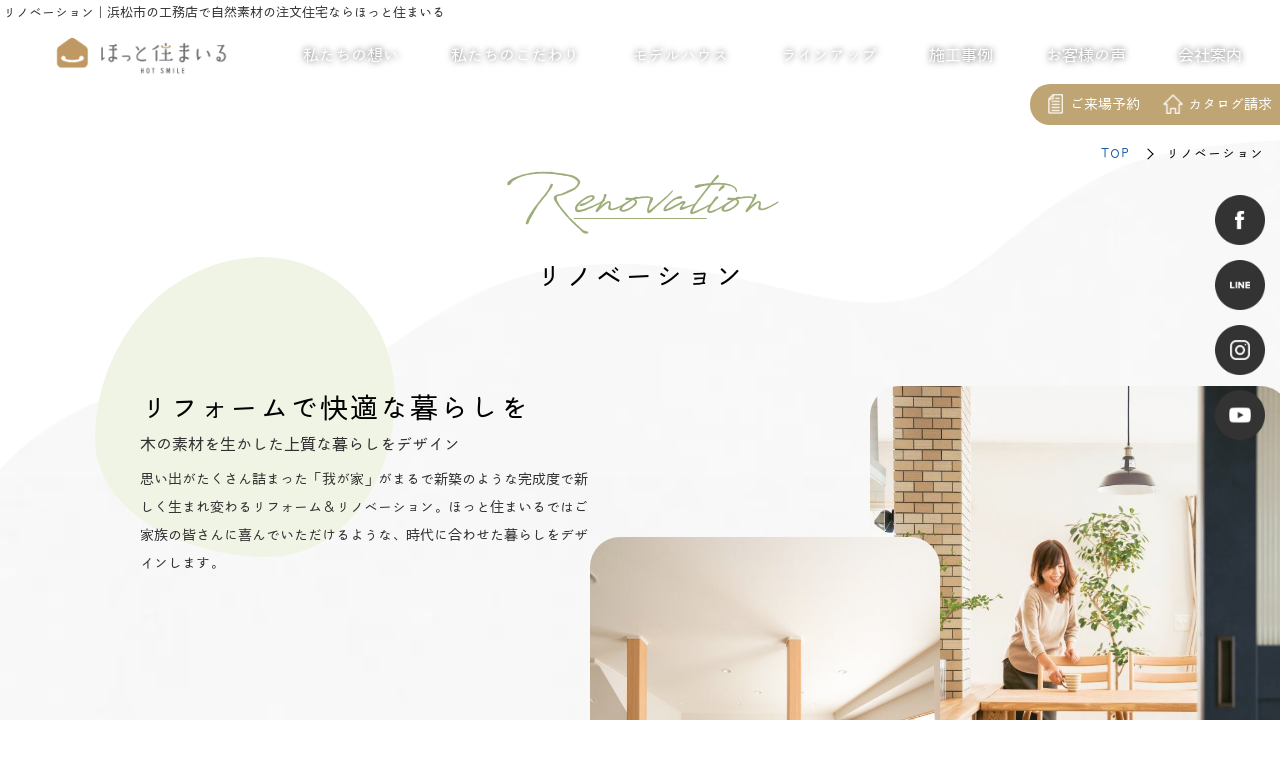

--- FILE ---
content_type: text/html; charset=utf-8
request_url: https://h-smile.info/renovation
body_size: 30653
content:
<!DOCTYPE html>
<html prefix="og:https://ogp.me/ns#">
<head>
  <meta charset="utf-8">
  <meta name="viewport" content="width=device-width,initial-scale=1">


        <title>リノベーション｜浜松市の工務店で自然素材の注文住宅ならほっと住まいる</title>
<meta name="description" content="浜松市の工務店ほっと住まいるは、自然素材の居心地がいい新築・リフォームをご提案しています。プチリフォームから大規模リノベーションまで幅広く請け負っています。">
<meta name="keywords" content="ほっと住まいる,浜松市,工務店,掛川市,リフォーム,リノベーション">
<meta property="og:url" content="https://www.h-smile.info/renovation">
<meta property="og:type" content="article">
<meta property="og:title" content="">
<meta property="og:description" content="">
<meta property="og:site_name" content="">
<meta property="og:image" content="">
<meta property="og:image:width" content="600">
<meta property="og:image:height" content="315">
<meta name="twitter:card" content="summary_large_image">
<meta name="twitter:site" content="">
<meta name="fb:app_id" content="">
<link rel="shortcut icon" type="image/x-icon" href="/file_contents/2149/get">
<link rel="apple-touch-icon" href="/file_contents/2150/get">
<link rel="canonical" href="https://www.h-smile.info/renovation">
<meta name="viewport" content="width=device-width">
<meta charset= "utf-8">                 <link rel= "preconnect" href= "https://fonts.googleapis.com/">                 <link rel= "preconnect" href= "https://fonts.gstatic.com/" crossorigin= "">                 <script>
    (function(d) {
      var config = {
        kitId: 'qxb5kkr',
        scriptTimeout: 3000,
        async: true
      },
      h=d.documentElement,t=setTimeout(function(){h.className=h.className.replace(/\bwf-loading\b/g,"")+" wf-inactive";},config.scriptTimeout),tk=d.createElement("script"),f=false,s=d.getElementsByTagName("script")[0],a;h.className+=" wf-loading";tk.src='https://use.typekit.net/'+config.kitId+'.js';tk.async=true;tk.onload=tk.onreadystatechange=function(){a=this.readyState;if(f||a&&a!="complete"&&a!="loaded")return;f=true;clearTimeout(t);try{Typekit.load(config)}catch(e){}};s.parentNode.insertBefore(tk,s)
    })(document);
</script>

      <link rel="stylesheet" media="all" href="/assets/singular/view-d6b54e7723c987341abd70d8c3a369e39c16542f3179aa5696f33304cc04209d.css" />
      <link href="https://cdnjs.cloudflare.com/ajax/libs/font-awesome/6.1.1/css/all.min.css" rel="stylesheet"><!-- https://cdnjs.cloudflare.com/ajax/libs/font-awesome/6.1.1/css/all.min.css -->
<link href="https://fonts.googleapis.com/css2?family=Noto+Serif+JP:wght@500&display=swap" rel="stylesheet"><!-- https://fonts.googleapis.com/css2?family=Noto+Serif+JP:wght@500&display=swap -->
<link href="https://fonts.googleapis.com/css2?family=Parisienne&display=swap" rel="stylesheet"><!-- https://fonts.googleapis.com/css2?family=Parisienne&display=swap -->
<link href="/css/10-6bbe67d8e40c83c4f7bf16c1a8501bc6.css" rel="stylesheet">
<link href="/css/12-915ee3201bc1090e5e19da6f799579ec.css" rel="stylesheet">

      <script src="/assets/singular/view-3bc88a0e6410831f43682b6bb9bd1e6cc86e72d1dbd3b472fff230a7a797aa12.js"></script>
  <script src="https://ajax.googleapis.com/ajax/libs/jquery/1.9.1/jquery.min.js" charset="utf-8"></script>
<script src="https://cdnjs.cloudflare.com/ajax/libs/object-fit-images/3.2.4/ofi.min.js" charset="utf-8"></script>
<script src="https://cdnjs.cloudflare.com/ajax/libs/jquery.matchHeight/0.7.2/jquery.matchHeight-min.js" charset="utf-8"></script>
<script src='/js/13-dafa971c3d5ca5305802fab41761c814.js' charset="utf-8"></script>
  <!-- Google tag (gtag.js) -->
<script async src="https://www.googletagmanager.com/gtag/js?id=G-GXWF18B7NQ"></script>
<script>
    window.dataLayer = window.dataLayer || [];
    function gtag(){dataLayer.push(arguments);}
    gtag('js', new Date());
    
    gtag('config', 'G-GXWF18B7NQ');
</script>
<!-- Meta Pixel Code -->
<script>
    !function(f,b,e,v,n,t,s)
    {if(f.fbq)return;n=f.fbq=function(){n.callMethod?
    n.callMethod.apply(n,arguments):n.queue.push(arguments)};
    if(!f._fbq)f._fbq=n;n.push=n;n.loaded=!0;n.version='2.0';
    n.queue=[];t=b.createElement(e);t.async=!0;
    t.src=v;s=b.getElementsByTagName(e)[0];
    s.parentNode.insertBefore(t,s)}(window, document,'script',
    'https://connect.facebook.net/en_US/fbevents.js');
    fbq('init', '795678778663360');
    fbq('track', 'PageView');
</script>
<noscript><img height="1" width="1" style="display:none"
  src="https://www.facebook.com/tr?id=795678778663360&ev=PageView&noscript=1"/></noscript>
<!-- End Meta Pixel Code -->


  <meta name="csrf-param" content="authenticity_token" />
<meta name="csrf-token" content="LihaETfKh9CwGZqBbISYG1zBOBYX96_HKPiXlhZSBzqqiyS9AffLVpdhkTFYrIbnZi3Hej0Kuo3ffOSEpYDvNg" />
</head>

  <body>
    <div id="wrapper">
        <header id="header">
            <div class="h1 noto">
                <h1>リノベーション｜浜松市の工務店で自然素材の注文住宅ならほっと住まいる</h1>
            </div>
            <div class="header-main">
                <div class="logo-area"><a href="/" target="_self">
                        <div class="img up-obf-contain"><img src="/upload/tenant_1/横ロゴ　背景透過（カラー）.png" alt="横ロゴ　背景透過（カラー）"></div>
                    </a></div>
                <div class="nav-area noto">
                    <div class="upside-down">
                        <div class="logo"><a href="/" target="_self">
                                <div class="img up-obf-contain"><img src="/upload/tenant_1/ほっと住まいるロゴ_1.png" alt="ほっと住まいるロゴ"></div>
                            </a></div>
                        <p class="txt noto">〒435-0051 静岡県浜松市中央区市野町2212-1</p>
                    </div>
                    <ul class="nav-main">
                        <li class="nav-item1"><a href="/concept" target="_self"><span>私たちの想い</span></a></li>
                        <li class="nav-item1"><a href="/service" target="_self"><span>私たちのこだわり</span></a></li>
                        <li class="nav-item1"><a href="/modelhouse" target="_self"><span>モデルハウス</span></a></li>
                        <li class="nav-item1 drop-switch">
                            <a href="/product" target="_self"><span>ラインアップ</span></a>
                            <ul class="drop-menu">
                                <li class="nav-item2"><a href="/product" target="_self">
                                        <div class="img up-ofi-100 drop-img"><img src="/upload/tenant_1/231030_ほっと住まいる_先_31_1.jpg" alt="231030_ほっと住まいる_先_31"></div>
                                        <span>ラインアップ</span></a></li>
                                <li class="nav-item2"><a href="/renovation" target="_self">
                                        <div class="img up-ofi-100 drop-img"><img src="/upload/tenant_1/32e7cf4d4d457e5960e7a04834ec688e.jpg" alt="ダウンロード (32)"></div>
                                        <span>リノベーション</span></a></li>
                            </ul>
                        </li>
                        <li class="nav-item1 pc-none"><a href="/renovation" target="_self"><span>リノベーション</span></a></li>
                        <li class="nav-item1 drop-switch">
                            <a href="/ourworks" target="_self"><span>施工事例</span></a>
                            <ul class="drop-menu">
                                <li class="nav-item2"><a href="/ourworks" target="_self">
                                        <div class="img up-ofi-100 drop-img"><img src="/upload/tenant_1/dd36f030023f671166e4eb6d53e50039.jpg" alt="施工事例"></div>
                                        <span>施工事例</span></a></li>
                                <li class="nav-item2"><a href="/renovation-works" target="_self">
                                        <div class="img up-ofi-100 drop-img"><img src="/import/tenant_1/160.16.150.91/html/images/0050.webp" alt="リノベ施工事例"></div>
                                        <span>リノベ施工事例</span></a></li>
                            </ul>
                        </li>
                        <li class="nav-item1"><a href="/voice" target="_self"><span>お客様の声</span></a></li>
                        <li class="nav-item1 drop-switch">
                            <a href="#" onclick="return false;"><span>会社案内</span></a>
                            <ul class="drop-menu">
                                <li class="nav-item2"><a href="/company" target="_self">
                                        <div class="img up-ofi-100 drop-img"><img src="/upload/tenant_1/18f25093f10d2f653fac38c78e712e53.jpg" alt="IMG_2857-1"></div>
                                        <span>会社案内</span></a></li>
                                <li class="nav-item2"><a href="/column" target="_self">
                                        <div class="img up-ofi-100 drop-img"><img src="/upload/tenant_1/b11efb5e94eccc7277d39d11ca46b7e2.jpg" alt="スタッフブログ"></div>
                                        <span>スタッフブログ</span></a></li>
                                <li class="nav-item2"><a href="/staff" target="_self">
                                        <div class="img up-ofi-100 drop-img"><img src="/upload/tenant_1/92cc5ae5c1694b64372de3c4a9283217.jpg" alt="スタッフ"></div>
                                        <span>スタッフ紹介</span></a></li>
                                <li class="nav-item2"><a href="/news" target="_self">
                                        <div class="img up-ofi-100 drop-img"><img src="/upload/tenant_1/IMG_2857-1.jpg" alt="IMG_2857-1"></div>
                                        <span>イベント情報</span></a></li>
                            </ul>
                        </li>
                        <li class="nav-item1 pc-none"><a href="/privacy_policy" target="_self"><span>プライバシーポリシー</span></a></li>
                        <li class="nav-item1 pc-none"><a href="/contact" target="_self"><span>資料請求</span></a></li>
                        <li class="nav-item1 pc-none"><a href="/reserve" target="_self"><span>ご来場予約</span></a></li>
                    </ul>
                </div>
                <div class="pc-none btn-area">
                    <div class="btn-menu">
                        <span></span><span></span><span></span>
                    </div>
                </div>
                <div class="fix-content">
                    <div data-ab-test-block="fdeab53848f3a31916fb4e218d4b10f8">
                        <div data-ab-test-contents="fdeab53848f3a31916fb4e218d4b10f8">
                            <div class="right-btns noto">
                                <div class="header-btn header-btn1"><a href="/reserve" target="_self"><span>ご来場予約</span></a></div>
                                <div class="header-btn header-btn2"><a href="/contact" target="_self"><span>カタログ請求</span></a></div>
                            </div>
                        </div>
                        <div data-ab-test-contents="b610df5c802ff09b93a584213851fa58">
                            <div class="right-btns noto ab">
                                <div class="header-btn header-btn1"><a href="/reserve" target="_self"><span>ご来場予約</span></a></div>
                                <div class="header-btn header-btn2"><a href="/contact" target="_self"><span>カタログ請求</span></a></div>
                            </div>
                        </div>
                    </div>
                </div>
                <div class="sns-icon">
                    <a href="https://www.facebook.com/profile.php?id=100069713411725" target="_blank"><span class="facebook"><img src="/upload/tenant_1/facebook.png" alt="facebook"></span></a><a href="https://page.line.me/156xugdv?openQrModal=true" target="_blank"><span class="line"><img src="/upload/tenant_1/line.png" alt="line"></span></a><a href="https://www.instagram.com/hotsmile.official/" target="_blank"><span class="insta"><img src="/upload/tenant_1/insta.png" alt="insta"></span></a><a href="https://www.youtube.com/@hot-smile124" target="_blank"><span class="youtube"><img src="/upload/tenant_1/youtube.png" alt="youtube"></span></a>
                </div>
            </div>
        </header>
        <main id="main">
            <section class="section section1 under-sectionlong under-sectiontop">
                <div class="bread noto">
                    <ul itemscope="" itemtype="https://schema.org/BreadcrumbList" class="breadcrumbs-list">
                        <li itemprop="itemListElement" itemscope="" itemtype="https://schema.org/ListItem" class="breadcrumbs-home">
                            <a href="/" itemprop="item" target="_self"><span itemprop="name">TOP</span></a><meta itemprop="position" content="1">
                        </li>
                        <li itemprop="itemListElement" itemscope="" itemtype="https://schema.org/ListItem" class="breadcrumbs-thispage">
                            <span itemprop="name">リノベーション</span><meta itemprop="position" content="2">
                        </li>
                    </ul>
                </div>
                <div class="section1-inner">
                    <div class="title-block-mk2 up-mb-90 up-mb-30@sp fead-up">
                        <div class="paris2">Renovation</div>
                        <h2 class="title-mk2 noto">リノベーション</h2>
                    </div>
                    <div class="inner">
                        <div class="lineup-flex">
                            <div class="lineup-left">
                                <h3 class="lineup-page-title noto"><span>リフォームで快適な暮らしを</span></h3>
                                <div class="txt lineup-tab-txt noto">木の素材を生かした上質な暮らしをデザイン</div>
                                <div class="heigh-txt txt noto up-mt-5">思い出がたくさん詰まった「我が家」がまるで新築のような完成度で新しく生まれ変わるリフォーム＆リノベーション。ほっと住まいるではご家族の皆さんに喜んでいただけるような、時代に合わせた暮らしをデザインします。</div>
                            </div>
                            <div class="lineup-right">
                                <div class="img up-ofi-130 lineup-img1"><img src="/upload/tenant_1/リノベ1_1.jpg" alt="リノベ1"></div>
                                <div class="img up-ofi-130 lineup-img2"><img src="/upload/tenant_1/リノベ0.jpg" alt="リノベ0"></div>
                            </div>
                        </div>
                        <div class="lineup-flex2 btm up-mt-90">
                            <h3 class="lineup-page-title2 noto up-ta-r"><span>全国リフォーム<br class="sp-none">
                                    コンテスト受賞</span></h3>
                            <div class="lineup-right2">
                                <div class="img up-ofi-70 lineup-tab-img"><img src="/upload/tenant_1/リノベ7.jpg" alt="リノベ7"></div>
                            </div>
                        </div>
                        <h4 class="boss-title scnd noto up-mt-30">TDYリモデルスマイル作品コンテストで<br>
                            3年連続受賞しました</h4>
                        <div class="heigh-txt txt noto up-mt-30 scnd">
                            TOTO、DAIKEN、YKK APが主催する、優れたリモデル事例を競う全国規模のリフォームコンテストで、2019年度・2020年度・2021年度と受賞しました。自然素材を生かし、家族を笑顔にする提案が評価されました。
                        </div>
                    </div>
                </div>
            </section>
            <section class="section section6 up-pt-90">
                <div class="inner up-mb-60">
                    <div class="title-block-mk3 fead-up">
                        <h2 class="title-mk3 noto up-pb-30">ほっと住まいるのリフォーム</h2>
                    </div>
                    <div class="model-box">
                        <div class="model-01 fead-up">
                            <div class="up-ofi-70 img"><img src="/upload/tenant_1/会社案内4_1.jpg" alt="会社案内4"></div>
                        </div>
                        <div class="model-02 fead-up">
                            <h3 class="noto title-main-tr">木の素材を生かした上質な暮らしをデザイン</h3>
                        </div>
                        <div class="model-03 fead-up">
                            <div class="modelhouse-txt noto">
                                <h4 class="heigh-txt txt">思い出がたくさん詰まった「我が家」がまるで新築のような完成度で新しく生まれ変わるリフォーム＆リノベーション。ほっと住まいるではご家族の皆さんに喜んでいただけるような、時代に合わせた暮らしをデザインします。</h4>
                            </div>
                        </div>
                    </div>
                </div>
                <div class="main-flex up-mb-60 up-mb-30@sp fead-up up-mt-120">
                    <div class="flex-img img up-ofi-50 up-ofi-80@tb up-ofi-60@sp"><img src="/upload/tenant_1/リノベ3.jpg" alt="リノベ3"></div>
                    <div class="main-flex-txt">
                        <h3 class="title-main mk2 noto up-mb-10">住まいのお悩みはお気軽にご相談を</h3>
                        <p class="txt noto main-txt-mini">
                            「家の中は冬はすき間で寒く、夏は蒸し暑い」「キッチン・トイレ・浴室が狭くて不便」、そんなお悩みありませんか？経験豊富なアドバイザーが、ご要望や住んでいてお困りになっていることなどを丁寧にお伺いし、限られたご予算内でどこまでできるかを迅速にご提案いたします。 </p>
                    </div>
                </div>
                <div class="main-flex2 up-mb-60 up-mb-30@sp fead-up">
                    <div class="main-flex-txt2">
                        <h3 class="title-main mk2 noto up-mb-10">自然素材の居心地いい住まい</h3>
                        <p class="txt noto main-txt-mini">
                            ほっと住まいるの特徴としては、天然木の無垢材や空気をきれいにする100％自然素材のシラス塗壁を使用し、健康で安心して暮らせる住まいづくりをご提案することです。家を解体したときの古材を造作等へ再利用することもご要望に応じて承っております。長く住み続ける家だからこそ、家族が安心して暮らせるような、「ほっ」とできる居心地のいい住まいを目指しています。
                        </p>
                    </div>
                    <div class="flex-img2 img up-ofi-50 up-ofi-80@tb up-ofi-60@sp"><img src="/upload/tenant_1/20171119_(26).jpg" alt="20171119_(26)"></div>
                </div>
                <div class="main-flex fead-up">
                    <div class="flex-img img up-ofi-50 up-ofi-80@tb up-ofi-60@sp"><img src="/upload/tenant_1/e353481acc4249505b42206852a02d19.png" alt="施工エリア"></div>
                    <div class="main-flex-txt">
                        <h3 class="title-main mk2 noto up-mb-10">施工エリア</h3>
                        <p class="txt noto main-txt-mini">
                            静岡県浜松市から磐田市・袋井市・掛川市・菊川市を中心に施工を承っております。こちらのエリア外でも施工をお受けできることがありますのでぜひお気軽にご相談ください。</p>
                    </div>
                </div>
            </section>
            <section class="section section4 up-pt-90 up-pb-90">
                <div class="section4-inner up-mt-90 up-mt-0@sp">
                    <div class="title-block wide v2 fead-up">
                        <div class="title-box-1 left">
                            <div class="title-box-main">
                                <div class="paris">Works</div>
                            </div>
                        </div>
                        <h2 class="title-main noto">施工事例</h2>
                    </div>
                    <div class="inner">
                        <div class="cards-works up-mt-60 up-mt-0@tb">
                            <ul class="up-col-4 up-gapx-30 up-gapy-40 up-col-2@tb up-gapx-10@tb">
                                <li class="content-item-002 altlist noto fead-up altlist"><a href="/ourworks/20220906163212-4825/">
                                        <div class="up-ofi-70 img content-img-002"><img src="/upload/tenant_1/ダウンロード (69)_3.webp"></div>
                                        <div class="content-002-textbox up-mt-10">
                                            <div class="mini-flex-detail">
                                                <!--<p class="txt up-mr-10 date">{# 公開日付{{format: %Y/%m/%d}} #}</p>--><!--<p class="content-cat split-tag">{# 分類 #}</p>-->
                                            </div>
                                            <h3 class="content-002-title tl-2 up-mt-10 alt">中古平屋をガレージハウスへリノベーション（浜松市）</h3>
                                        </div>
                                    </a></li>
                                <li class="content-item-002 altlist noto fead-up altlist"><a href="/ourworks/20220317163026-4529/">
                                        <div class="up-ofi-70 img content-img-002"><img src="/upload/tenant_1/ダウンロード (27)_2.webp"></div>
                                        <div class="content-002-textbox up-mt-10">
                                            <div class="mini-flex-detail">
                                                <!--<p class="txt up-mr-10 date">{# 公開日付{{format: %Y/%m/%d}} #}</p>--><!--<p class="content-cat split-tag">{# 分類 #}</p>-->
                                            </div>
                                            <h3 class="content-002-title tl-2 up-mt-10 alt">老後2人で暮らす家（浜松市）</h3>
                                        </div>
                                    </a></li>
                                <li class="content-item-002 altlist noto fead-up altlist"><a href="/ourworks/20210409113047-3106/">
                                        <div class="up-ofi-70 img content-img-002"><img src="/upload/tenant_1/ダウンロード (97)_1.webp"></div>
                                        <div class="content-002-textbox up-mt-10">
                                            <div class="mini-flex-detail">
                                                <!--<p class="txt up-mr-10 date">{# 公開日付{{format: %Y/%m/%d}} #}</p>--><!--<p class="content-cat split-tag">{# 分類 #}</p>-->
                                            </div>
                                            <h3 class="content-002-title tl-2 up-mt-10 alt">趣味をゆっくり楽しめる、<br>
                                                ワンフロアの快適な暮らし</h3>
                                        </div>
                                    </a></li>
                                <li class="content-item-002 altlist noto fead-up altlist"><a href="/ourworks/20210409110106-3079/">
                                        <div class="up-ofi-70 img content-img-002"><img src="/upload/tenant_1/ダウンロード (88)_2.webp"></div>
                                        <div class="content-002-textbox up-mt-10">
                                            <div class="mini-flex-detail">
                                                <!--<p class="txt up-mr-10 date">{# 公開日付{{format: %Y/%m/%d}} #}</p>--><!--<p class="content-cat split-tag">{# 分類 #}</p>-->
                                            </div>
                                            <h3 class="content-002-title tl-2 up-mt-10 alt">明るい光が夫婦の時間を包む、<br>
                                                あたたかな北欧風リビング</h3>
                                        </div>
                                    </a></li>
                            </ul>
                            <div class="more-btn long up-ta-c up-mt-60 up-mt-30@tb up-mt-15@sp fead-up"><a href="/renovation-works?search_customizable_object_id=3&amp;search_component_id=25&amp;search_component_value=%E3%83%AA%E3%83%8E%E3%83%99%E3%83%BC%E3%82%B7%E3%83%A7%E3%83%B3">MORE</a></div>
                        </div>
                    </div>
                </div>
            </section>
            <section class="banner-section">
                <div class="img banner-img"><img src="/upload/tenant_1/IMG_4629-2000px.jpg" alt="katarogus"></div>
                <div class="banner-shell fead-up"><a href="/contact" target="_self">
                        <div class="banner-main">
                            <div class="banner-inner">
                                <div class="txt txt-big">まずはこちらから！</div>
                                <h3 class="banner-title">カタログ請求</h3>
                                <div class="txt">見学会・モデルハウス・ご相談など<br class="sp-only">
                                    お気軽にご連絡ください</div>
                                <span class="b-1"></span><span class="b-2"></span><span class="b-3"></span><span class="b-4"></span>
                            </div>
                        </div>
                        <span class="c-1"></span><span class="c-2"></span><span class="c-3"></span><span class="c-4"></span></a></div>
            </section>
        </main>
        <footer id="footer" class="up-pt-90 up-pt-60@sp">
            <div class="footer-for-bg up-pb-90 up-pb-30@tb">
                <div class="inner">
                    <div class="footer-main">
                        <div class="footer-1">
                            <div class="footer-logo-area"><a href="/" target="_self">
                                    <div class="img up-obf-contain"><img src="/upload/tenant_1/ほっと住まいるロゴ_1.png" alt="ほっと住まいるロゴ"></div>
                                </a></div>
                            <div class="footer-tel-area">
                                <div class="footer-tel tel">053-571-2091</div>
                                <div class="footer-mini-tel">9:00～17:00（祝日定休）</div>
                            </div>
                            <div class="footer-add-area noto">
                                <p class="txt noto">浜松オフィス（本社）</p>
                                <p class="txt noto">〒435-0051</p>
                                <p class="txt noto">静岡県浜松市中央区市野町2212-1</p>
                                <a href="https://goo.gl/maps/udLWfVWFEB3SS19s9" target="_blank">本店へのアクセス</a>
                            </div>
                            <div class="footer-add-area noto">
                                <p class="txt noto">掛川オフィス</p>
                                <p class="txt noto">〒436-0342</p>
                                <p class="txt noto">静岡県掛川市上西郷517-2 1F</p>
                            </div>
                        </div>
                        <div class="footer-2 noto">
                            <ul class="fnav-list">
                                <li><a href="/" target="_self">ホーム</a></li>
                                <li><a href="/news" target="_self">新着情報</a></li>
                                <li><a href="/column" target="_self">スタッフブログ</a></li>
                                <li><a href="/concept" target="_self">私たちの想い</a></li>
                                <li><a href="/service" target="_self">家づくりのこだわり</a></li>
                            </ul>
                        </div>
                        <div class="footer-3 noto">
                            <ul class="fnav-list">
                                <li><a href="/product" target="_self">注文住宅ラインアップ</a></li>
                                <li><a href="/renovation" target="_self">リノベーション</a></li>
                                <li><a href="/ourworks" target="_self">施工事例</a></li>
                                <li><a href="/modelhouse" target="_self">モデルハウス</a></li>
                                <li><a href="/voice" target="_self">お客様の声</a></li>
                            </ul>
                        </div>
                        <div class="footer-4 noto">
                            <ul class="fnav-list">
                                <li><a href="/company" target="_self">会社案内</a></li>
                                <li><a href="/staff" target="_self">スタッフ</a></li>
                                <li><a href="/privacy_policy" target="_self">プライバシーポリシー</a></li>
                                <li><a href="/contact" target="_self">カタログ請求</a></li>
                                <li><a href="/reserve" target="_self">ご相談予約</a></li>
                            </ul>
                        </div>
                    </div>
                </div>
            </div>
            <div class="bgw copy up-ta-c noto up-py-30 up-py-10@tb up-pb-60@sp"><small>Copyright © ほっと住まいる株式会社 All Rights Reserved.</small></div>
        </footer>
    </div>
    <script defer src="https://tag-plus-bucket-for-distribution.s3.ap-northeast-1.amazonaws.com/service/tiQOa0u4ksHoHZ5N.js"></script>

  

  
  </body>

</html>


--- FILE ---
content_type: text/css
request_url: https://h-smile.info/css/10-6bbe67d8e40c83c4f7bf16c1a8501bc6.css
body_size: 184892
content:
/**
 * @version 1.1.4
 * @author S.K
 * @description IEサポート終了に伴う大規模改修
 */
@charset "utf-8";

html {
    color: #000;
    font-weight: 400;
    font-size: 16px;
    font-family: "游ゴシック", YuGothic, Hiragino Sans, "ヒラギノ角ゴ ProN W3", "Hiragino Kaku Gothic Pro", Hiragino Kaku Gothic ProN, "メイリオ", Meiryo, "ＭＳ Ｐゴシック", sans-serif;
    line-height: 1.5;
    -webkit-text-size-adjust: 100%;
    word-break: break-word
}

*,
:after,
:before {
    -webkit-box-sizing: border-box;
            box-sizing: border-box
}

a,
blockquote,
body,
button,
dd,
div,
dl,
dt,
figcaption,
figure,
form,
h1,
h2,
h3,
h4,
h5,
h6,
hr,
input,
li,
ol,
p,
pre,
time,
ul {
    margin: 0;
    padding: 0
}

h1,
h2,
h3,
h4,
h5,
h6 {
    color: inherit;
    font-weight: inherit;
    font-size: inherit;
    font-family: inherit;
    line-height: inherit
}

button,
input,
optgroup,
select,
textarea {
    padding: 0;
    color: inherit;
    line-height: inherit
}

audio,
canvas,
embed,
iframe,
object,
svg,
video {
    display: block
}

button,
input,
optgroup,
select,
textarea {
    margin: 0;
    font-size: 100%;
    font-family: inherit;
    line-height: 1.15
}

iframe,
img,
video {
    max-width: 100%;
    height: auto
}

b,
strong {
    font-weight: bolder
}

ol,
ul {
    list-style: none
}

time {
    display: block
}

img {
    border-style: none;
    vertical-align: top;
    border: none;
    max-width: 100%;
    height: auto
}

img:not([src*="."]) {
    display: none
}

[role=button],
button {
    cursor: pointer
}

table {
    border-collapse: collapse
}

th {
    font-weight: 400
}

.img img {
    text-align: center
}

.map {
    overflow: hidden;
    position: relative;
    padding-top: 50%
}

.map iframe {
    margin: auto;
    max-width: initial;
    position: absolute;
    top: 0;
    left: 0;
    width: 100%;
    height: 100%
}

.youtube {
    overflow: hidden;
    position: relative;
    padding-top: 56.25%
}

.youtube iframe {
    margin: auto;
    max-width: initial;
    position: absolute;
    top: 0;
    left: 0;
    width: 100%;
    height: 100%
}

.iframe {
    overflow: hidden;
    position: relative
}

.iframe iframe {
    margin: auto;
    max-width: initial;
    position: absolute;
    top: 0;
    left: 0;
    width: 100%;
    height: 100%
}

a,
button {
    color: inherit;
    text-decoration: none;
    -webkit-transition: .4s ease;
    transition: .4s ease
}

a:hover,
button:hover {
    opacity: .6;
    text-decoration: none;
    color: inherit;
    cursor: pointer
}

a[href*=tel],
button[href*=tel] {
    pointer-events: none
}

@media (max-width:1024px) {

    a[href*=tel],
    button[href*=tel] {
        pointer-events: initial !important
    }
}

.wrapper {
    overflow: hidden;
    min-width: 375px
}

[data-element-id] .wrapper {
    padding-top: 0 !important;
    opacity: 1
}

.inner,
.inner1100,
.inner1200,
.inner1300,
.inner1400,
.inner1500,
.inner500,
.inner600,
.inner700,
.inner800,
.inner900 {
    margin-left: auto;
    margin-right: auto
}

.inner,
.inner500,
.inner600,
.inner700,
.inner800,
.inner900 {
    width: 92%
}

.inner1100,
.inner1200,
.inner1300,
.inner1400,
.inner1500 {
    width: 98%
}

.inner500 {
    max-width: 500px
}

.inner600 {
    max-width: 600px
}

.inner700 {
    max-width: 700px
}

.inner800 {
    max-width: 800px
}

.inner900 {
    max-width: 900px
}

.inner {
    max-width: 1000px
}

.inner1100 {
    max-width: 1100px
}

.inner1200 {
    max-width: 1200px
}

.inner1300 {
    max-width: 1300px
}

.inner1400 {
    max-width: 1400px
}

.inner1500 {
    max-width: 1500px
}

@media (max-width:1024px) {

    .inner,
    .inner1100,
    .inner1200,
    .inner1300,
    .inner1400,
    .inner1500,
    .inner500,
    .inner600,
    .inner700,
    .inner800,
    .inner900 {
        max-width: 768px;
        width: 96%
    }
}

[class*=heightLine] {
    display: block
}

.fead-mv {
    opacity: 0
}

.fead-mv.mv {
    opacity: 1;
    -webkit-transition: .5s ease-out;
    transition: .5s ease-out
}

.fead-up {
    opacity: 0;
    -webkit-transform: translateY(50px);
    transform: translateY(50px)
}

.fead-up.mv {
    opacity: 1;
    -webkit-transform: translateY(0);
    transform: translateY(0);
    -webkit-transition: .5s ease-out;
    transition: .5s ease-out
}

.fead-right {
    opacity: 0;
    -webkit-transform: translateX(-20%);
    transform: translateX(-20%)
}

.fead-right.mv {
    opacity: 1;
    -webkit-transform: translateX(0);
    transform: translateX(0);
    -webkit-transition: 1s;
    transition: 1s
}

.fead-left {
    opacity: 0;
    -webkit-transform: translateX(20%);
    transform: translateX(20%)
}

.fead-left.mv {
    opacity: 1;
    -webkit-transform: translateX(0);
    transform: translateX(0);
    -webkit-transition: 1s;
    transition: 1s
}

.fead-text {
    opacity: 0
}

.fead-text.mv {
    opacity: 1;
    -webkit-transition: 0s;
    transition: 0s;
    -webkit-transition-delay: 0s;
    transition-delay: 0s
}

.fead-text .str {
    opacity: 0
}

.fead-text .str.textin {
    opacity: 1;
    -webkit-transition: 1s;
    transition: 1s
}

.fead-cover {
    position: relative
}

.fead-cover:before {
    content: "";
    width: 100%;
    height: 100%;
    display: block;
    background: #000;
    position: absolute;
    top: 0;
    right: 0;
    z-index: 15
}

.fead-cover.mv:before {
    width: 0;
    -webkit-transition: .8s;
    transition: .8s;
    -webkit-transition-delay: .6s;
    transition-delay: .6s
}

.fead-order>* {
    opacity: 0;
    -webkit-transform: translateY(50px);
    transform: translateY(50px)
}

.fead-order>.mv {
    opacity: 1;
    -webkit-transform: translateY(0);
    transform: translateY(0);
    -webkit-transition: .5s ease-out;
    transition: .5s ease-out
}

.up-clear {
    clear: both
}

.up-clearfix {
    display: block
}

.up-clearfix:before {
    display: block;
    clear: both;
    content: ""
}

.up-clearfix:after {
    display: block;
    clear: both;
    content: ""
}

.up-over-hidden {
    overflow: hidden
}

.up-ff-gothic {
    font-family: "游ゴシック", "Yu Gothic", YuGothic, "Hiragino Sans W3", "Hiragino Kaku Gothic ProN", "ヒラギノ角ゴ ProN W3", "メイリオ", Meiryo, "ＭＳ Ｐゴシック", "MS PGothic", sans-serif
}

.up-ff-mincho {
    font-family: "游明朝", YuMincho, "Hiragino Mincho ProN W3", "ヒラギノ明朝 ProN W3", "Hiragino Mincho ProN", "HG明朝E", "ＭＳ Ｐ明朝", "ＭＳ 明朝", serif
}

.up-ff-meiryo {
    font-family: "メイリオ", Meiryo, "ヒラギノ角ゴ Pro W3", "Hiragino Kaku Gothic Pro", sans-serif
}

.up-fs-italic {
    font-style: italic
}

.up-td-under {
    text-decoration: underline
}

.up-lst-disc {
    list-style-type: disc;
    padding-left: 1em
}

.up-lst-deci {
    list-style-type: decimal;
    padding-left: 1em
}

.up-lsp-in {
    list-style-position: inside
}

.up-lsp-out {
    list-style-position: outside
}

.up-fw-light {
    font-weight: lighter
}

.up-fw-normal {
    font-weight: 400
}

.up-fw-bold {
    font-weight: 700
}

.up-fw-100 {
    font-weight: 100
}

.up-fw-200 {
    font-weight: 200
}

.up-fw-300 {
    font-weight: 300
}

.up-fw-400 {
    font-weight: 400
}

.up-fw-500 {
    font-weight: 500
}

.up-fw-600 {
    font-weight: 600
}

.up-fw-700 {
    font-weight: 700
}

.up-fw-800 {
    font-weight: 800
}

.up-fw-900 {
    font-weight: 900
}

.up-cur-pointer {
    cursor: pointer
}

[class*=up-ofi] {
    position: relative;
    display: block;
    width: 100%
}

[class*=up-ofi] img {
    width: 100%;
    height: 100% !important;
    -o-object-fit: cover;
    object-fit: cover;
    -o-object-position: 50% 50%;
    object-position: 50% 50%
}

.up-adb a {
    display: block
}

.up-reader1 {
    overflow: hidden;
    text-overflow: ellipsis;
    white-space: nowrap
}

.up-reader2 {
    text-overflow: ellipsis;
    display: -webkit-box;
    overflow: hidden;
    -webkit-line-clamp: 2;
    -webkit-box-orient: vertical
}

.up-reader3 {
    text-overflow: ellipsis;
    display: -webkit-box;
    overflow: hidden;
    -webkit-line-clamp: 3;
    -webkit-box-orient: vertical
}

.up-circle {
    overflow: hidden;
    border-radius: 50%
}

.up-pa-100 {
    position: absolute;
    top: 0;
    left: 0;
    width: 100%;
    height: 100%
}

.up-pa-50 {
    position: absolute;
    top: 50%;
    left: 50%;
    -webkit-transform: translate(-50%, -50%);
    transform: translate(-50%, -50%)
}

.up-wm-h {
    -webkit-writing-mode: horizontal-tb;
    -ms-writing-mode: lr-tb;
        writing-mode: horizontal-tb
}

.up-wm-vlr {
    -webkit-writing-mode: vertical-lr;
    -ms-writing-mode: tb-lr;
        writing-mode: vertical-lr
}

.up-wm-vrl {
    -webkit-writing-mode: vertical-rl;
    -ms-writing-mode: tb-rl;
        writing-mode: vertical-rl
}

.up-ws-no {
    white-space: nowrap
}

.up-ws-normal {
    white-space: normal
}

.up-d-block {
    display: block
}

.up-d-iblock {
    display: inline-block
}

.up-d-flex {
    display: -webkit-box;
    display: -ms-flexbox;
    display: flex
}

.up-d-grid {
    display: grid
}

.up-d-none {
    display: none
}

.up-f-left {
    float: left
}

.up-f-right {
    float: right
}

.up-bz-content {
    -webkit-box-sizing: content-box;
            box-sizing: content-box
}

.up-z-n5 {
    z-index: -5
}

.up-z-n4 {
    z-index: -4
}

.up-z-n3 {
    z-index: -3
}

.up-z-n2 {
    z-index: -2
}

.up-z-n1 {
    z-index: -1
}

.up-z-0 {
    z-index: 0
}

.up-z-1 {
    z-index: 1
}

.up-z-2 {
    z-index: 2
}

.up-z-3 {
    z-index: 3
}

.up-z-4 {
    z-index: 4
}

.up-z-5 {
    z-index: 5
}

.up-pos-rel {
    position: relative
}

.up-pos-abs {
    position: absolute
}

.up-pos-fix {
    position: fixed
}

.up-c-red {
    color: red
}

.up-c-blue {
    color: #00f
}

.up-c-yellow {
    color: #ff0
}

.up-c-gray {
    color: grey
}

.up-c-black {
    color: #000
}

.up-c-white {
    color: #fff
}

.up-bgc-red {
    background-color: red
}

.up-bgc-blue {
    background-color: #00f
}

.up-bgc-yellow {
    background-color: #ff0
}

.up-bgc-gray {
    background-color: grey
}

.up-bgc-black {
    background-color: #000
}

.up-bgc-white {
    background-color: #fff
}

.up-ta-c {
    text-align: center
}

.up-ta-l {
    text-align: left
}

.up-ta-r {
    text-align: right
}

.up-opa-5 {
    opacity: .05
}

.up-opa-10 {
    opacity: .1
}

.up-opa-15 {
    opacity: .15
}

.up-opa-20 {
    opacity: .2
}

.up-opa-25 {
    opacity: .25
}

.up-opa-30 {
    opacity: .3
}

.up-opa-35 {
    opacity: .35
}

.up-opa-40 {
    opacity: .4
}

.up-opa-45 {
    opacity: .45
}

.up-opa-50 {
    opacity: .5
}

.up-opa-55 {
    opacity: .55
}

.up-opa-60 {
    opacity: .6
}

.up-opa-65 {
    opacity: .65
}

.up-opa-70 {
    opacity: .7
}

.up-opa-75 {
    opacity: .75
}

.up-opa-80 {
    opacity: .8
}

.up-opa-85 {
    opacity: .85
}

.up-opa-90 {
    opacity: .9
}

.up-opa-95 {
    opacity: .95
}

.up-opa-100 {
    opacity: 1
}

.up-ls-0\.01em {
    letter-spacing: .01em
}

.up-ls-0\.02em {
    letter-spacing: .02em
}

.up-ls-0\.03em {
    letter-spacing: .03em
}

.up-ls-0\.04em {
    letter-spacing: .04em
}

.up-ls-0\.05em {
    letter-spacing: .05em
}

.up-ls-0\.06em {
    letter-spacing: .06em
}

.up-ls-0\.07em {
    letter-spacing: .07em
}

.up-ls-0\.08em {
    letter-spacing: .08em
}

.up-ls-0\.09em {
    letter-spacing: .09em
}

.up-ls-0\.1em {
    letter-spacing: .1em
}

.up-ls-0\.11em {
    letter-spacing: .11em
}

.up-ls-0\.12em {
    letter-spacing: .12em
}

.up-ls-0\.13em {
    letter-spacing: .13em
}

.up-ls-0\.14em {
    letter-spacing: .14em
}

.up-ls-0\.15em {
    letter-spacing: .15em
}

.up-ls-0\.16em {
    letter-spacing: .16em
}

.up-ls-0\.17em {
    letter-spacing: .17em
}

.up-ls-0\.18em {
    letter-spacing: .18em
}

.up-ls-0\.19em {
    letter-spacing: .19em
}

.up-ls-0\.2em {
    letter-spacing: .2em
}

.up-fz-10 {
    font-size: 10px
}

.up-fz-11 {
    font-size: 11px
}

.up-fz-12 {
    font-size: 12px
}

.up-fz-13 {
    font-size: 13px
}

.up-fz-14 {
    font-size: 14px
}

.up-fz-15 {
    font-size: 15px
}

.up-fz-16 {
    font-size: 16px
}

.up-fz-17 {
    font-size: 17px
}

.up-fz-18 {
    font-size: 18px
}

.up-fz-19 {
    font-size: 19px
}

.up-fz-20 {
    font-size: 20px
}

.up-fz-22 {
    font-size: 22px
}

.up-fz-24 {
    font-size: 24px
}

.up-fz-26 {
    font-size: 26px
}

.up-fz-28 {
    font-size: 28px
}

.up-fz-30 {
    font-size: 30px
}

.up-fz-32 {
    font-size: 32px
}

.up-fz-34 {
    font-size: 34px
}

.up-fz-36 {
    font-size: 36px
}

.up-fz-38 {
    font-size: 38px
}

.up-fz-40 {
    font-size: 40px
}

.up-fz-42 {
    font-size: 42px
}

.up-fz-44 {
    font-size: 44px
}

.up-fz-46 {
    font-size: 46px
}

.up-fz-48 {
    font-size: 48px
}

.up-fz-50 {
    font-size: 50px
}

.up-fz-52 {
    font-size: 52px
}

.up-fz-54 {
    font-size: 54px
}

.up-fz-56 {
    font-size: 56px
}

.up-fz-58 {
    font-size: 58px
}

.up-fz-60 {
    font-size: 60px
}

.up-fz-62 {
    font-size: 62px
}

.up-fz-64 {
    font-size: 64px
}

.up-fz-66 {
    font-size: 66px
}

.up-fz-68 {
    font-size: 68px
}

.up-fz-70 {
    font-size: 70px
}

.up-fz-80 {
    font-size: 80px
}

.up-fz-100 {
    font-size: 100px
}

.up-fz-120 {
    font-size: 120px
}

.up-fz-140 {
    font-size: 140px
}

.up-fz-50\% {
    font-size: 50%
}

.up-fz-60\% {
    font-size: 60%
}

.up-fz-70\% {
    font-size: 70%
}

.up-fz-80\% {
    font-size: 80%
}

.up-fz-90\% {
    font-size: 90%
}

.up-fz-100\% {
    font-size: 100%
}

.up-fz-110\% {
    font-size: 110%
}

.up-fz-120\% {
    font-size: 120%
}

.up-fz-130\% {
    font-size: 130%
}

.up-fz-140\% {
    font-size: 140%
}

.up-fz-150\% {
    font-size: 150%
}

.up-fz-160\% {
    font-size: 160%
}

.up-fz-170\% {
    font-size: 170%
}

.up-fz-180\% {
    font-size: 180%
}

.up-fz-190\% {
    font-size: 190%
}

.up-fz-200\% {
    font-size: 200%
}

.up-lh-1 {
    line-height: 1
}

.up-lh-1\.1 {
    line-height: 1.1
}

.up-lh-1\.2 {
    line-height: 1.2
}

.up-lh-1\.3 {
    line-height: 1.3
}

.up-lh-1\.4 {
    line-height: 1.4
}

.up-lh-1\.5 {
    line-height: 1.5
}

.up-lh-1\.6 {
    line-height: 1.6
}

.up-lh-1\.7 {
    line-height: 1.7
}

.up-lh-1\.8 {
    line-height: 1.8
}

.up-lh-1\.9 {
    line-height: 1.9
}

.up-lh-2 {
    line-height: 2
}

.up-lh-2\.1 {
    line-height: 2.1
}

.up-lh-2\.2 {
    line-height: 2.2
}

.up-lh-2\.3 {
    line-height: 2.3
}

.up-lh-2\.4 {
    line-height: 2.4
}

.up-lh-2\.5 {
    line-height: 2.5
}

.up-lh-2\.6 {
    line-height: 2.6
}

.up-lh-2\.7 {
    line-height: 2.7
}

.up-lh-2\.8 {
    line-height: 2.8
}

.up-lh-2\.9 {
    line-height: 2.9
}

.up-lh-3 {
    line-height: 3
}

.up-br br {
    display: inline
}

.up-br-none br {
    display: none
}

.up-fxw-wrap {
    -ms-flex-wrap: wrap;
        flex-wrap: wrap
}

.up-fxw-wrapr {
    -ms-flex-wrap: wrap-reverse;
        flex-wrap: wrap-reverse
}

.up-fxw-nowrap {
    -ms-flex-wrap: nowrap;
        flex-wrap: nowrap
}

.up-fxd-row {
    -webkit-box-orient: horizontal;
    -webkit-box-direction: normal;
    -ms-flex-direction: row;
        flex-direction: row
}

.up-fxd-rowr {
    -webkit-box-orient: horizontal;
    -webkit-box-direction: reverse;
    -ms-flex-direction: row-reverse;
        flex-direction: row-reverse
}

.up-fxd-col {
    -webkit-box-orient: vertical;
    -webkit-box-direction: normal;
    -ms-flex-direction: column;
        flex-direction: column
}

.up-fxd-colr {
    -webkit-box-orient: vertical;
    -webkit-box-direction: reverse;
    -ms-flex-direction: column-reverse;
        flex-direction: column-reverse
}

.up-fxd-even>:nth-child(even),
.up-fxd-odd>:nth-child(odd) {
    -webkit-box-orient: horizontal;
    -webkit-box-direction: reverse;
    -ms-flex-direction: row-reverse;
        flex-direction: row-reverse
}

.up-jc-s {
    -webkit-box-pack: start;
    -ms-flex-pack: start;
        justify-content: start
}

.up-jc-fs {
    -webkit-box-pack: start;
    -ms-flex-pack: start;
        justify-content: flex-start
}

.up-jc-e {
    -webkit-box-pack: end;
    -ms-flex-pack: end;
        justify-content: end
}

.up-jc-fe {
    -webkit-box-pack: end;
    -ms-flex-pack: end;
        justify-content: flex-end
}

.up-jc-c {
    -webkit-box-pack: center;
    -ms-flex-pack: center;
        justify-content: center
}

.up-jc-sh {
    -webkit-box-pack: stretch;
    -ms-flex-pack: stretch;
        justify-content: stretch
}

.up-jc-sb {
    -webkit-box-pack: justify;
    -ms-flex-pack: justify;
        justify-content: space-between
}

.up-jc-sa {
    -ms-flex-pack: distribute;
        justify-content: space-around
}

.up-jc-se {
    -webkit-box-pack: space-evenly;
    -ms-flex-pack: space-evenly;
        justify-content: space-evenly
}

.up-ji-st {
    justify-items: start
}

.up-ji-e {
    justify-items: end
}

.up-ji-c {
    justify-items: center
}

.up-ji-sh {
    justify-items: stretch
}

.up-ai-st {
    -webkit-box-align: start;
    -ms-flex-align: start;
        align-items: start
}

.up-ai-fs {
    -webkit-box-align: start;
    -ms-flex-align: start;
        align-items: flex-start
}

.up-ai-c {
    -webkit-box-align: center;
    -ms-flex-align: center;
        align-items: center
}

.up-ai-e {
    -webkit-box-align: end;
    -ms-flex-align: end;
        align-items: end
}

.up-ai-fe {
    -webkit-box-align: end;
    -ms-flex-align: end;
        align-items: flex-end
}

.up-ai-b {
    -webkit-box-align: baseline;
    -ms-flex-align: baseline;
        align-items: baseline
}

.up-ai-sh {
    -webkit-box-align: stretch;
    -ms-flex-align: stretch;
        align-items: stretch
}

.up-ac-s {
    -ms-flex-line-pack: start;
        align-content: start
}

.up-ac-fs {
    -ms-flex-line-pack: start;
        align-content: flex-start
}

.up-ac-c {
    -ms-flex-line-pack: center;
        align-content: center
}

.up-ac-e {
    -ms-flex-line-pack: end;
        align-content: end
}

.up-ac-fe {
    -ms-flex-line-pack: end;
        align-content: flex-end
}

.up-ac-sh {
    -ms-flex-line-pack: stretch;
        align-content: stretch
}

.up-ac-sb {
    -ms-flex-line-pack: justify;
        align-content: space-between
}

.up-ac-sa {
    -ms-flex-line-pack: distribute;
        align-content: space-around
}

.up-ac-se {
    -ms-flex-line-pack: space-evenly;
        align-content: space-evenly
}

.up-as-s {
    -ms-flex-item-align: start;
        align-self: start
}

.up-as-fs {
    -ms-flex-item-align: start;
        align-self: flex-start
}

.up-as-c {
    -ms-flex-item-align: center;
        align-self: center
}

.up-as-sh {
    -ms-flex-item-align: stretch;
        align-self: stretch
}

.up-as-fe {
    -ms-flex-item-align: end;
        align-self: flex-end
}

.up-as-e {
    -ms-flex-item-align: end;
        align-self: end
}

.up-as-auto {
    -ms-flex-item-align: auto;
        align-self: auto
}

.up-js-s {
    justify-self: start
}

.up-js-e {
    justify-self: end
}

.up-js-c {
    justify-self: center
}

.up-js-sh {
    justify-self: stretch
}

.up-fxg-0 {
    -webkit-box-flex: 0;
    -ms-flex-positive: 0;
        flex-grow: 0
}

.up-fxg-1 {
    -webkit-box-flex: 1;
    -ms-flex-positive: 1;
        flex-grow: 1
}

.up-fxsh-0 {
    -ms-flex-negative: 0;
        flex-shrink: 0
}

.up-fxsh-1 {
    -ms-flex-negative: 1;
        flex-shrink: 1
}

.up-order-n1 {
    -webkit-box-ordinal-group: 0;
    -ms-flex-order: -1;
        order: -1
}

.up-order-0 {
    -webkit-box-ordinal-group: 1;
    -ms-flex-order: 0;
        order: 0
}

.up-order-1 {
    -webkit-box-ordinal-group: 2;
    -ms-flex-order: 1;
        order: 1
}

.up-order-2 {
    -webkit-box-ordinal-group: 3;
    -ms-flex-order: 2;
        order: 2
}

.up-order-3 {
    -webkit-box-ordinal-group: 4;
    -ms-flex-order: 3;
        order: 3
}

.up-order-4 {
    -webkit-box-ordinal-group: 5;
    -ms-flex-order: 4;
        order: 4
}

.up-order-5 {
    -webkit-box-ordinal-group: 6;
    -ms-flex-order: 5;
        order: 5
}

.up-order-6 {
    -webkit-box-ordinal-group: 7;
    -ms-flex-order: 6;
        order: 6
}

.up-order-7 {
    -webkit-box-ordinal-group: 8;
    -ms-flex-order: 7;
        order: 7
}

.up-order-8 {
    -webkit-box-ordinal-group: 9;
    -ms-flex-order: 8;
        order: 8
}

.up-order-9 {
    -webkit-box-ordinal-group: 10;
    -ms-flex-order: 9;
        order: 9
}

.up-order-10 {
    -webkit-box-ordinal-group: 11;
    -ms-flex-order: 10;
        order: 10
}

.up-w-auto {
    width: auto
}

.up-w-min {
    width: -webkit-min-content;
    width: -moz-min-content;
    width: min-content
}

.up-w-max {
    width: -webkit-max-content;
    width: -moz-max-content;
    width: max-content
}

.up-w-fit {
    width: -webkit-fit-content;
    width: -moz-fit-content;
    width: fit-content
}

.up-w-20 {
    width: 20px
}

.up-w-30 {
    width: 30px
}

.up-w-40 {
    width: 40px
}

.up-w-50 {
    width: 50px
}

.up-w-60 {
    width: 60px
}

.up-w-70 {
    width: 70px
}

.up-w-80 {
    width: 80px
}

.up-w-90 {
    width: 90px
}

.up-w-100 {
    width: 100px
}

.up-w-110 {
    width: 110px
}

.up-w-120 {
    width: 120px
}

.up-w-130 {
    width: 130px
}

.up-w-140 {
    width: 140px
}

.up-w-150 {
    width: 150px
}

.up-w-160 {
    width: 160px
}

.up-w-170 {
    width: 170px
}

.up-w-180 {
    width: 180px
}

.up-w-190 {
    width: 190px
}

.up-w-200 {
    width: 200px
}

.up-w-210 {
    width: 210px
}

.up-w-220 {
    width: 220px
}

.up-w-230 {
    width: 230px
}

.up-w-240 {
    width: 240px
}

.up-w-250 {
    width: 250px
}

.up-w-260 {
    width: 260px
}

.up-w-270 {
    width: 270px
}

.up-w-280 {
    width: 280px
}

.up-w-290 {
    width: 290px
}

.up-w-300 {
    width: 300px
}

.up-w-350 {
    width: 350px
}

.up-w-400 {
    width: 400px
}

.up-w-450 {
    width: 450px
}

.up-w-500 {
    width: 500px
}

.up-w-550 {
    width: 550px
}

.up-w-600 {
    width: 600px
}

.up-w-650 {
    width: 650px
}

.up-w-700 {
    width: 700px
}

.up-w-750 {
    width: 750px
}

.up-w-800 {
    width: 800px
}

.up-w-850 {
    width: 850px
}

.up-w-900 {
    width: 900px
}

.up-w-950 {
    width: 950px
}

.up-w-1000 {
    width: 1000px
}

.up-w-48\% {
    width: 48%
}

.up-w-5\% {
    width: 5%
}

.up-w-10\% {
    width: 10%
}

.up-w-15\% {
    width: 15%
}

.up-w-20\% {
    width: 20%
}

.up-w-25\% {
    width: 25%
}

.up-w-30\% {
    width: 30%
}

.up-w-35\% {
    width: 35%
}

.up-w-40\% {
    width: 40%
}

.up-w-45\% {
    width: 45%
}

.up-w-50\% {
    width: 50%
}

.up-w-55\% {
    width: 55%
}

.up-w-60\% {
    width: 60%
}

.up-w-65\% {
    width: 65%
}

.up-w-70\% {
    width: 70%
}

.up-w-75\% {
    width: 75%
}

.up-w-80\% {
    width: 80%
}

.up-w-85\% {
    width: 85%
}

.up-w-90\% {
    width: 90%
}

.up-w-95\% {
    width: 95%
}

.up-w-100\% {
    width: 100%
}

.up-minw-auto {
    min-width: auto
}

.up-minw-20 {
    min-width: 20px
}

.up-minw-30 {
    min-width: 30px
}

.up-minw-40 {
    min-width: 40px
}

.up-minw-50 {
    min-width: 50px
}

.up-minw-60 {
    min-width: 60px
}

.up-minw-70 {
    min-width: 70px
}

.up-minw-80 {
    min-width: 80px
}

.up-minw-90 {
    min-width: 90px
}

.up-minw-100 {
    min-width: 100px
}

.up-minw-110 {
    min-width: 110px
}

.up-minw-120 {
    min-width: 120px
}

.up-minw-130 {
    min-width: 130px
}

.up-minw-140 {
    min-width: 140px
}

.up-minw-150 {
    min-width: 150px
}

.up-minw-160 {
    min-width: 160px
}

.up-minw-170 {
    min-width: 170px
}

.up-minw-180 {
    min-width: 180px
}

.up-minw-190 {
    min-width: 190px
}

.up-minw-200 {
    min-width: 200px
}

.up-minw-210 {
    min-width: 210px
}

.up-minw-220 {
    min-width: 220px
}

.up-minw-230 {
    min-width: 230px
}

.up-minw-240 {
    min-width: 240px
}

.up-minw-250 {
    min-width: 250px
}

.up-minw-260 {
    min-width: 260px
}

.up-minw-270 {
    min-width: 270px
}

.up-minw-280 {
    min-width: 280px
}

.up-minw-290 {
    min-width: 290px
}

.up-minw-300 {
    min-width: 300px
}

.up-maxw-50 {
    max-width: 50px
}

.up-maxw-100 {
    max-width: 100px
}

.up-maxw-150 {
    max-width: 150px
}

.up-maxw-200 {
    max-width: 200px
}

.up-maxw-250 {
    max-width: 250px
}

.up-maxw-300 {
    max-width: 300px
}

.up-maxw-350 {
    max-width: 350px
}

.up-maxw-400 {
    max-width: 400px
}

.up-maxw-450 {
    max-width: 450px
}

.up-maxw-500 {
    max-width: 500px
}

.up-maxw-550 {
    max-width: 550px
}

.up-maxw-600 {
    max-width: 600px
}

.up-maxw-650 {
    max-width: 650px
}

.up-maxw-700 {
    max-width: 700px
}

.up-maxw-750 {
    max-width: 750px
}

.up-maxw-800 {
    max-width: 800px
}

.up-maxw-850 {
    max-width: 850px
}

.up-maxw-900 {
    max-width: 900px
}

.up-maxw-950 {
    max-width: 950px
}

.up-maxw-1000 {
    max-width: 1000px
}

.up-h-auto {
    height: auto
}

.up-h-auto-i {
    height: auto !important
}

.up-h-50 {
    height: 50px
}

.up-h-100 {
    height: 100px
}

.up-h-150 {
    height: 150px
}

.up-h-200 {
    height: 200px
}

.up-h-250 {
    height: 250px
}

.up-h-300 {
    height: 300px
}

.up-h-350 {
    height: 350px
}

.up-h-400 {
    height: 400px
}

.up-h-450 {
    height: 450px
}

.up-h-500 {
    height: 500px
}

.up-h-550 {
    height: 550px
}

.up-h-600 {
    height: 600px
}

.up-h-650 {
    height: 650px
}

.up-h-700 {
    height: 700px
}

.up-h-750 {
    height: 750px
}

.up-h-800 {
    height: 800px
}

.up-h-850 {
    height: 850px
}

.up-h-900 {
    height: 900px
}

.up-h-950 {
    height: 950px
}

.up-h-1000 {
    height: 1000px
}

.up-m-auto {
    margin: auto
}

.up-ml-auto {
    margin-left: auto
}

.up-mr-auto {
    margin-right: auto
}

.up-mx-auto {
    margin-right: auto;
    margin-left: auto
}

.up-mx-5 {
    margin-right: 5px;
    margin-left: 5px
}

.up-mx-10 {
    margin-right: 10px;
    margin-left: 10px
}

.up-mx-15 {
    margin-right: 15px;
    margin-left: 15px
}

.up-mx-20 {
    margin-right: 20px;
    margin-left: 20px
}

.up-mx-25 {
    margin-right: 25px;
    margin-left: 25px
}

.up-mx-30 {
    margin-right: 30px;
    margin-left: 30px
}

.up-mx-35 {
    margin-right: 35px;
    margin-left: 35px
}

.up-mx-40 {
    margin-right: 40px;
    margin-left: 40px
}

.up-mx-45 {
    margin-right: 45px;
    margin-left: 45px
}

.up-mx-50 {
    margin-right: 50px;
    margin-left: 50px
}

.up-my-5 {
    margin-top: 5px;
    margin-bottom: 5px
}

.up-my-10 {
    margin-top: 10px;
    margin-bottom: 10px
}

.up-my-15 {
    margin-top: 15px;
    margin-bottom: 15px
}

.up-my-20 {
    margin-top: 20px;
    margin-bottom: 20px
}

.up-my-25 {
    margin-top: 25px;
    margin-bottom: 25px
}

.up-my-30 {
    margin-top: 30px;
    margin-bottom: 30px
}

.up-my-35 {
    margin-top: 35px;
    margin-bottom: 35px
}

.up-my-40 {
    margin-top: 40px;
    margin-bottom: 40px
}

.up-my-45 {
    margin-top: 45px;
    margin-bottom: 45px
}

.up-my-50 {
    margin-top: 50px;
    margin-bottom: 50px
}

.up-mt-5 {
    margin-top: 5px
}

.up-mt-10 {
    margin-top: 10px
}

.up-mt-15 {
    margin-top: 15px
}

.up-mt-20 {
    margin-top: 20px
}

.up-mt-25 {
    margin-top: 25px
}

.up-mt-30 {
    margin-top: 30px
}

.up-mt-35 {
    margin-top: 35px
}

.up-mt-40 {
    margin-top: 40px
}

.up-mt-45 {
    margin-top: 45px
}

.up-mt-50 {
    margin-top: 50px
}

.up-mr-5 {
    margin-right: 5px
}

.up-mr-10 {
    margin-right: 10px
}

.up-mr-15 {
    margin-right: 15px
}

.up-mr-20 {
    margin-right: 20px
}

.up-mr-25 {
    margin-right: 25px
}

.up-mr-30 {
    margin-right: 30px
}

.up-mr-35 {
    margin-right: 35px
}

.up-mr-40 {
    margin-right: 40px
}

.up-mr-45 {
    margin-right: 45px
}

.up-mr-50 {
    margin-right: 50px
}

.up-mb-5 {
    margin-bottom: 5px
}

.up-mb-10 {
    margin-bottom: 10px
}

.up-mb-15 {
    margin-bottom: 15px
}

.up-mb-20 {
    margin-bottom: 20px
}

.up-mb-25 {
    margin-bottom: 25px
}

.up-mb-30 {
    margin-bottom: 30px
}

.up-mb-35 {
    margin-bottom: 35px
}

.up-mb-40 {
    margin-bottom: 40px
}

.up-mb-45 {
    margin-bottom: 45px
}

.up-mb-50 {
    margin-bottom: 50px
}

.up-ml-5 {
    margin-left: 5px
}

.up-ml-10 {
    margin-left: 10px
}

.up-ml-15 {
    margin-left: 15px
}

.up-ml-20 {
    margin-left: 20px
}

.up-ml-25 {
    margin-left: 25px
}

.up-ml-30 {
    margin-left: 30px
}

.up-ml-35 {
    margin-left: 35px
}

.up-ml-40 {
    margin-left: 40px
}

.up-ml-45 {
    margin-left: 45px
}

.up-ml-50 {
    margin-left: 50px
}

.up-my-60 {
    margin-top: 60px;
    margin-bottom: 60px
}

.up-my-70 {
    margin-top: 70px;
    margin-bottom: 70px
}

.up-my-80 {
    margin-top: 80px;
    margin-bottom: 80px
}

.up-my-90 {
    margin-top: 90px;
    margin-bottom: 90px
}

.up-my-100 {
    margin-top: 100px;
    margin-bottom: 100px
}

.up-my-110 {
    margin-top: 110px;
    margin-bottom: 110px
}

.up-my-120 {
    margin-top: 120px;
    margin-bottom: 120px
}

.up-my-130 {
    margin-top: 130px;
    margin-bottom: 130px
}

.up-my-140 {
    margin-top: 140px;
    margin-bottom: 140px
}

.up-my-150 {
    margin-top: 150px;
    margin-bottom: 150px
}

.up-mt-60 {
    margin-top: 60px
}

.up-mt-70 {
    margin-top: 70px
}

.up-mt-80 {
    margin-top: 80px
}

.up-mt-90 {
    margin-top: 90px
}

.up-mt-100 {
    margin-top: 100px
}

.up-mt-110 {
    margin-top: 110px
}

.up-mt-120 {
    margin-top: 120px
}

.up-mt-130 {
    margin-top: 130px
}

.up-mt-140 {
    margin-top: 140px
}

.up-mt-150 {
    margin-top: 150px
}

.up-mb-60 {
    margin-bottom: 60px
}

.up-mb-70 {
    margin-bottom: 70px
}

.up-mb-80 {
    margin-bottom: 80px
}

.up-mb-90 {
    margin-bottom: 90px
}

.up-mb-100 {
    margin-bottom: 100px
}

.up-mb-110 {
    margin-bottom: 110px
}

.up-mb-120 {
    margin-bottom: 120px
}

.up-mb-130 {
    margin-bottom: 130px
}

.up-mb-140 {
    margin-bottom: 140px
}

.up-mb-150 {
    margin-bottom: 150px
}

.up-p-5 {
    padding: 5px
}

.up-p-10 {
    padding: 10px
}

.up-p-15 {
    padding: 15px
}

.up-p-20 {
    padding: 20px
}

.up-p-25 {
    padding: 25px
}

.up-p-30 {
    padding: 30px
}

.up-p-35 {
    padding: 35px
}

.up-p-40 {
    padding: 40px
}

.up-p-45 {
    padding: 45px
}

.up-p-50 {
    padding: 50px
}

.up-p-60 {
    padding: 60px
}

.up-p-70 {
    padding: 70px
}

.up-p-80 {
    padding: 80px
}

.up-p-90 {
    padding: 90px
}

.up-p-100 {
    padding: 100px
}

.up-p-110 {
    padding: 110px
}

.up-p-120 {
    padding: 120px
}

.up-p-130 {
    padding: 130px
}

.up-p-140 {
    padding: 140px
}

.up-p-150 {
    padding: 150px
}

.up-px-5 {
    padding-right: 5px;
    padding-left: 5px
}

.up-px-10 {
    padding-right: 10px;
    padding-left: 10px
}

.up-px-15 {
    padding-right: 15px;
    padding-left: 15px
}

.up-px-20 {
    padding-right: 20px;
    padding-left: 20px
}

.up-px-25 {
    padding-right: 25px;
    padding-left: 25px
}

.up-px-30 {
    padding-right: 30px;
    padding-left: 30px
}

.up-px-35 {
    padding-right: 35px;
    padding-left: 35px
}

.up-px-40 {
    padding-right: 40px;
    padding-left: 40px
}

.up-px-45 {
    padding-right: 45px;
    padding-left: 45px
}

.up-px-50 {
    padding-right: 50px;
    padding-left: 50px
}

.up-py-5 {
    padding-top: 5px;
    padding-bottom: 5px
}

.up-py-10 {
    padding-top: 10px;
    padding-bottom: 10px
}

.up-py-15 {
    padding-top: 15px;
    padding-bottom: 15px
}

.up-py-20 {
    padding-top: 20px;
    padding-bottom: 20px
}

.up-py-25 {
    padding-top: 25px;
    padding-bottom: 25px
}

.up-py-30 {
    padding-top: 30px;
    padding-bottom: 30px
}

.up-py-35 {
    padding-top: 35px;
    padding-bottom: 35px
}

.up-py-40 {
    padding-top: 40px;
    padding-bottom: 40px
}

.up-py-45 {
    padding-top: 45px;
    padding-bottom: 45px
}

.up-py-50 {
    padding-top: 50px;
    padding-bottom: 50px
}

.up-pt-5 {
    padding-top: 5px
}

.up-pt-10 {
    padding-top: 10px
}

.up-pt-15 {
    padding-top: 15px
}

.up-pt-20 {
    padding-top: 20px
}

.up-pt-25 {
    padding-top: 25px
}

.up-pt-30 {
    padding-top: 30px
}

.up-pt-35 {
    padding-top: 35px
}

.up-pt-40 {
    padding-top: 40px
}

.up-pt-45 {
    padding-top: 45px
}

.up-pt-50 {
    padding-top: 50px
}

.up-pr-5 {
    padding-right: 5px
}

.up-pr-10 {
    padding-right: 10px
}

.up-pr-15 {
    padding-right: 15px
}

.up-pr-20 {
    padding-right: 20px
}

.up-pr-25 {
    padding-right: 25px
}

.up-pr-30 {
    padding-right: 30px
}

.up-pr-35 {
    padding-right: 35px
}

.up-pr-40 {
    padding-right: 40px
}

.up-pr-45 {
    padding-right: 45px
}

.up-pr-50 {
    padding-right: 50px
}

.up-pb-5 {
    padding-bottom: 5px
}

.up-pb-10 {
    padding-bottom: 10px
}

.up-pb-15 {
    padding-bottom: 15px
}

.up-pb-20 {
    padding-bottom: 20px
}

.up-pb-25 {
    padding-bottom: 25px
}

.up-pb-30 {
    padding-bottom: 30px
}

.up-pb-35 {
    padding-bottom: 35px
}

.up-pb-40 {
    padding-bottom: 40px
}

.up-pb-45 {
    padding-bottom: 45px
}

.up-pb-50 {
    padding-bottom: 50px
}

.up-pl-5 {
    padding-left: 5px
}

.up-pl-10 {
    padding-left: 10px
}

.up-pl-15 {
    padding-left: 15px
}

.up-pl-20 {
    padding-left: 20px
}

.up-pl-25 {
    padding-left: 25px
}

.up-pl-30 {
    padding-left: 30px
}

.up-pl-35 {
    padding-left: 35px
}

.up-pl-40 {
    padding-left: 40px
}

.up-pl-45 {
    padding-left: 45px
}

.up-pl-50 {
    padding-left: 50px
}

.up-px-60 {
    padding-right: 60px;
    padding-left: 60px
}

.up-px-70 {
    padding-right: 70px;
    padding-left: 70px
}

.up-px-80 {
    padding-right: 80px;
    padding-left: 80px
}

.up-px-90 {
    padding-right: 90px;
    padding-left: 90px
}

.up-px-100 {
    padding-right: 100px;
    padding-left: 100px
}

.up-px-110 {
    padding-right: 110px;
    padding-left: 110px
}

.up-px-120 {
    padding-right: 120px;
    padding-left: 120px
}

.up-px-130 {
    padding-right: 130px;
    padding-left: 130px
}

.up-px-140 {
    padding-right: 140px;
    padding-left: 140px
}

.up-px-150 {
    padding-right: 150px;
    padding-left: 150px
}

.up-py-60 {
    padding-top: 60px;
    padding-bottom: 60px
}

.up-py-70 {
    padding-top: 70px;
    padding-bottom: 70px
}

.up-py-80 {
    padding-top: 80px;
    padding-bottom: 80px
}

.up-py-90 {
    padding-top: 90px;
    padding-bottom: 90px
}

.up-py-100 {
    padding-top: 100px;
    padding-bottom: 100px
}

.up-py-110 {
    padding-top: 110px;
    padding-bottom: 110px
}

.up-py-120 {
    padding-top: 120px;
    padding-bottom: 120px
}

.up-py-130 {
    padding-top: 130px;
    padding-bottom: 130px
}

.up-py-140 {
    padding-top: 140px;
    padding-bottom: 140px
}

.up-py-150 {
    padding-top: 150px;
    padding-bottom: 150px
}

.up-pt-60 {
    padding-top: 60px
}

.up-pt-70 {
    padding-top: 70px
}

.up-pt-80 {
    padding-top: 80px
}

.up-pt-90 {
    padding-top: 90px
}

.up-pt-100 {
    padding-top: 100px
}

.up-pt-110 {
    padding-top: 110px
}

.up-pt-120 {
    padding-top: 120px
}

.up-pt-130 {
    padding-top: 130px
}

.up-pt-140 {
    padding-top: 140px
}

.up-pt-150 {
    padding-top: 150px
}

.up-pr-60 {
    padding-right: 60px
}

.up-pr-70 {
    padding-right: 70px
}

.up-pr-80 {
    padding-right: 80px
}

.up-pr-90 {
    padding-right: 90px
}

.up-pr-100 {
    padding-right: 100px
}

.up-pr-110 {
    padding-right: 110px
}

.up-pr-120 {
    padding-right: 120px
}

.up-pr-130 {
    padding-right: 130px
}

.up-pr-140 {
    padding-right: 140px
}

.up-pr-150 {
    padding-right: 150px
}

.up-pb-60 {
    padding-bottom: 60px
}

.up-pb-70 {
    padding-bottom: 70px
}

.up-pb-80 {
    padding-bottom: 80px
}

.up-pb-90 {
    padding-bottom: 90px
}

.up-pb-100 {
    padding-bottom: 100px
}

.up-pb-110 {
    padding-bottom: 110px
}

.up-pb-120 {
    padding-bottom: 120px
}

.up-pb-130 {
    padding-bottom: 130px
}

.up-pb-140 {
    padding-bottom: 140px
}

.up-pb-150 {
    padding-bottom: 150px
}

.up-pl-60 {
    padding-left: 60px
}

.up-pl-70 {
    padding-left: 70px
}

.up-pl-80 {
    padding-left: 80px
}

.up-pl-90 {
    padding-left: 90px
}

.up-pl-100 {
    padding-left: 100px
}

.up-pl-110 {
    padding-left: 110px
}

.up-pl-120 {
    padding-left: 120px
}

.up-pl-130 {
    padding-left: 130px
}

.up-pl-140 {
    padding-left: 140px
}

.up-pl-150 {
    padding-left: 150px
}

.up-col-2 {
    display: -webkit-box;
    display: -ms-flexbox;
    display: flex;
    -ms-flex-wrap: wrap;
        flex-wrap: wrap
}

.up-col-2>* {
    width: 50%
}

.up-col-3 {
    display: -webkit-box;
    display: -ms-flexbox;
    display: flex;
    -ms-flex-wrap: wrap;
        flex-wrap: wrap
}

.up-col-3>* {
    width: 33.333%
}

.up-col-4 {
    display: -webkit-box;
    display: -ms-flexbox;
    display: flex;
    -ms-flex-wrap: wrap;
        flex-wrap: wrap
}

.up-col-4>* {
    width: 25%
}

.up-col-5 {
    display: -webkit-box;
    display: -ms-flexbox;
    display: flex;
    -ms-flex-wrap: wrap;
        flex-wrap: wrap
}

.up-col-5>* {
    width: 20%
}

.up-col-6 {
    display: -webkit-box;
    display: -ms-flexbox;
    display: flex;
    -ms-flex-wrap: wrap;
        flex-wrap: wrap
}

.up-col-6>* {
    width: 16.666%
}

.up-col-7 {
    display: -webkit-box;
    display: -ms-flexbox;
    display: flex;
    -ms-flex-wrap: wrap;
        flex-wrap: wrap
}

.up-col-7>* {
    width: 14.286%
}

.up-col-8 {
    display: -webkit-box;
    display: -ms-flexbox;
    display: flex;
    -ms-flex-wrap: wrap;
        flex-wrap: wrap
}

.up-col-8>* {
    width: 12.5%
}

.up-gapy-0>* {
    padding-bottom: 0
}

.up-gapy-10>* {
    padding-bottom: 10px
}

.up-gapy-20>* {
    padding-bottom: 20px
}

.up-gapy-30>* {
    padding-bottom: 30px
}

.up-gapy-40>* {
    padding-bottom: 40px
}

.up-gapy-50>* {
    padding-bottom: 50px
}

.up-gapy-60>* {
    padding-bottom: 60px
}

.up-gapy-70>* {
    padding-bottom: 70px
}

.up-gapy-80>* {
    padding-bottom: 80px
}

.up-gapy-90>* {
    padding-bottom: 90px
}

.up-gapy-100>* {
    padding-bottom: 100px
}

.up-gapx-0 {
    margin-left: 0;
    margin-right: 0
}

.up-gapx-0>* {
    padding-left: 0;
    padding-right: 0
}

.up-gapx-10 {
    margin-left: -5px;
    margin-right: -5px
}

.up-gapx-10>* {
    padding-left: 5px;
    padding-right: 5px
}

.up-gapx-20 {
    margin-left: -10px;
    margin-right: -10px
}

.up-gapx-20>* {
    padding-left: 10px;
    padding-right: 10px
}

.up-gapx-30 {
    margin-left: -15px;
    margin-right: -15px
}

.up-gapx-30>* {
    padding-left: 15px;
    padding-right: 15px
}

.up-gapx-40 {
    margin-left: -20px;
    margin-right: -20px
}

.up-gapx-40>* {
    padding-left: 20px;
    padding-right: 20px
}

.up-gapx-50 {
    margin-left: -25px;
    margin-right: -25px
}

.up-gapx-50>* {
    padding-left: 25px;
    padding-right: 25px
}

.up-gapx-60 {
    margin-left: -30px;
    margin-right: -30px
}

.up-gapx-60>* {
    padding-left: 30px;
    padding-right: 30px
}

.up-gapx-70 {
    margin-left: -35px;
    margin-right: -35px
}

.up-gapx-70>* {
    padding-left: 35px;
    padding-right: 35px
}

.up-gapx-80 {
    margin-left: -40px;
    margin-right: -40px
}

.up-gapx-80>* {
    padding-left: 40px;
    padding-right: 40px
}

.up-gapx-90 {
    margin-left: -45px;
    margin-right: -45px
}

.up-gapx-90>* {
    padding-left: 45px;
    padding-right: 45px
}

.up-gapx-100 {
    margin-left: -50px;
    margin-right: -50px
}

.up-gapx-100>* {
    padding-left: 50px;
    padding-right: 50px
}

.up-rgap-0 {
    row-gap: 0
}

.up-rgap-10 {
    row-gap: 10px
}

.up-rgap-20 {
    row-gap: 20px
}

.up-rgap-30 {
    row-gap: 30px
}

.up-rgap-40 {
    row-gap: 40px
}

.up-rgap-50 {
    row-gap: 50px
}

.up-rgap-60 {
    row-gap: 60px
}

.up-rgap-70 {
    row-gap: 70px
}

.up-rgap-80 {
    row-gap: 80px
}

.up-rgap-90 {
    row-gap: 90px
}

.up-rgap-100 {
    row-gap: 100px
}

.up-rgap-110 {
    row-gap: 110px
}

.up-rgap-120 {
    row-gap: 120px
}

.up-rgap-130 {
    row-gap: 130px
}

.up-rgap-140 {
    row-gap: 140px
}

.up-rgap-150 {
    row-gap: 150px
}

.up-ofi-10:after {
    content: "";
    display: block;
    padding-top: 10%
}

.up-ofi-10 img {
    position: absolute;
    top: 0;
    left: 0
}

.up-ofi-15:after {
    content: "";
    display: block;
    padding-top: 15%
}

.up-ofi-15 img {
    position: absolute;
    top: 0;
    left: 0
}

.up-ofi-20:after {
    content: "";
    display: block;
    padding-top: 20%
}

.up-ofi-20 img {
    position: absolute;
    top: 0;
    left: 0
}

.up-ofi-25:after {
    content: "";
    display: block;
    padding-top: 25%
}

.up-ofi-25 img {
    position: absolute;
    top: 0;
    left: 0
}

.up-ofi-30:after {
    content: "";
    display: block;
    padding-top: 30%
}

.up-ofi-30 img {
    position: absolute;
    top: 0;
    left: 0
}

.up-ofi-35:after {
    content: "";
    display: block;
    padding-top: 35%
}

.up-ofi-35 img {
    position: absolute;
    top: 0;
    left: 0
}

.up-ofi-40:after {
    content: "";
    display: block;
    padding-top: 40%
}

.up-ofi-40 img {
    position: absolute;
    top: 0;
    left: 0
}

.up-ofi-45:after {
    content: "";
    display: block;
    padding-top: 45%
}

.up-ofi-45 img {
    position: absolute;
    top: 0;
    left: 0
}

.up-ofi-50:after {
    content: "";
    display: block;
    padding-top: 50%
}

.up-ofi-50 img {
    position: absolute;
    top: 0;
    left: 0
}

.up-ofi-55:after {
    content: "";
    display: block;
    padding-top: 55%
}

.up-ofi-55 img {
    position: absolute;
    top: 0;
    left: 0
}

.up-ofi-60:after {
    content: "";
    display: block;
    padding-top: 60%
}

.up-ofi-60 img {
    position: absolute;
    top: 0;
    left: 0
}

.up-ofi-65:after {
    content: "";
    display: block;
    padding-top: 65%
}

.up-ofi-65 img {
    position: absolute;
    top: 0;
    left: 0
}

.up-ofi-70:after {
    content: "";
    display: block;
    padding-top: 70%
}

.up-ofi-70 img {
    position: absolute;
    top: 0;
    left: 0
}

.up-ofi-75:after {
    content: "";
    display: block;
    padding-top: 75%
}

.up-ofi-75 img {
    position: absolute;
    top: 0;
    left: 0
}

.up-ofi-80:after {
    content: "";
    display: block;
    padding-top: 80%
}

.up-ofi-80 img {
    position: absolute;
    top: 0;
    left: 0
}

.up-ofi-85:after {
    content: "";
    display: block;
    padding-top: 85%
}

.up-ofi-85 img {
    position: absolute;
    top: 0;
    left: 0
}

.up-ofi-90:after {
    content: "";
    display: block;
    padding-top: 90%
}

.up-ofi-90 img {
    position: absolute;
    top: 0;
    left: 0
}

.up-ofi-95:after {
    content: "";
    display: block;
    padding-top: 95%
}

.up-ofi-95 img {
    position: absolute;
    top: 0;
    left: 0
}

.up-ofi-100:after {
    content: "";
    display: block;
    padding-top: 100%
}

.up-ofi-100 img {
    position: absolute;
    top: 0;
    left: 0
}

.up-ofi-105:after {
    content: "";
    display: block;
    padding-top: 105%
}

.up-ofi-105 img {
    position: absolute;
    top: 0;
    left: 0
}

.up-ofi-110:after {
    content: "";
    display: block;
    padding-top: 110%
}

.up-ofi-110 img {
    position: absolute;
    top: 0;
    left: 0
}

.up-ofi-115:after {
    content: "";
    display: block;
    padding-top: 115%
}

.up-ofi-115 img {
    position: absolute;
    top: 0;
    left: 0
}

.up-ofi-120:after {
    content: "";
    display: block;
    padding-top: 120%
}

.up-ofi-120 img {
    position: absolute;
    top: 0;
    left: 0
}

.up-ofi-125:after {
    content: "";
    display: block;
    padding-top: 125%
}

.up-ofi-125 img {
    position: absolute;
    top: 0;
    left: 0
}

.up-ofi-130:after {
    content: "";
    display: block;
    padding-top: 130%
}

.up-ofi-130 img {
    position: absolute;
    top: 0;
    left: 0
}

.up-ofi-135:after {
    content: "";
    display: block;
    padding-top: 135%
}

.up-ofi-135 img {
    position: absolute;
    top: 0;
    left: 0
}

.up-ofi-140:after {
    content: "";
    display: block;
    padding-top: 140%
}

.up-ofi-140 img {
    position: absolute;
    top: 0;
    left: 0
}

.up-ofi-145:after {
    content: "";
    display: block;
    padding-top: 145%
}

.up-ofi-145 img {
    position: absolute;
    top: 0;
    left: 0
}

.up-ofi-150:after {
    content: "";
    display: block;
    padding-top: 150%
}

.up-ofi-150 img {
    position: absolute;
    top: 0;
    left: 0
}

.up-ofi-155:after {
    content: "";
    display: block;
    padding-top: 155%
}

.up-ofi-155 img {
    position: absolute;
    top: 0;
    left: 0
}

.up-ofi-160:after {
    content: "";
    display: block;
    padding-top: 160%
}

.up-ofi-160 img {
    position: absolute;
    top: 0;
    left: 0
}

.up-ofi-165:after {
    content: "";
    display: block;
    padding-top: 165%
}

.up-ofi-165 img {
    position: absolute;
    top: 0;
    left: 0
}

.up-ofi-170:after {
    content: "";
    display: block;
    padding-top: 170%
}

.up-ofi-170 img {
    position: absolute;
    top: 0;
    left: 0
}

.up-obp-c img {
    -o-object-position: center;
    object-position: center
}

.up-obp-t img {
    -o-object-position: top;
    object-position: top
}

.up-obp-r img {
    -o-object-position: right;
    object-position: right
}

.up-obp-b img {
    -o-object-position: bottom;
    object-position: bottom
}

.up-obp-l img {
    -o-object-position: left;
    object-position: left
}

.up-obf-cover img {
    -o-object-fit: cover;
    object-fit: cover
}

.up-obf-contain img {
    -o-object-fit: contain;
    object-fit: contain
}

.up-show {
    display: block
}

.up-hide {
    display: none
}

@media (max-width:1024px) {
    .up-wm-h\@tb {
        -webkit-writing-mode: horizontal-tb;
        -ms-writing-mode: lr-tb;
            writing-mode: horizontal-tb
    }

    .up-wm-vlr\@tb {
        -webkit-writing-mode: vertical-lr;
        -ms-writing-mode: tb-lr;
            writing-mode: vertical-lr
    }

    .up-wm-vrl\@tb {
        -webkit-writing-mode: vertical-rl;
        -ms-writing-mode: tb-rl;
            writing-mode: vertical-rl
    }

    .up-ws-no\@tb {
        white-space: nowrap
    }

    .up-ws-normal\@tb {
        white-space: normal
    }

    .up-d-block\@tb {
        display: block
    }

    .up-d-iblock\@tb {
        display: inline-block
    }

    .up-d-flex\@tb {
        display: -webkit-box;
        display: -ms-flexbox;
        display: flex
    }

    .up-d-grid\@tb {
        display: grid
    }

    .up-d-none\@tb {
        display: none
    }

    .up-f-left\@tb {
        float: left
    }

    .up-f-right\@tb {
        float: right
    }

    .up-bz-content\@tb {
        -webkit-box-sizing: content-box;
                box-sizing: content-box
    }

    .up-pos-rel\@tb {
        position: relative
    }

    .up-pos-abs\@tb {
        position: absolute
    }

    .up-pos-fix\@tb {
        position: fixed
    }

    .up-z-n5\@tb {
        z-index: -5
    }

    .up-z-n4\@tb {
        z-index: -4
    }

    .up-z-n3\@tb {
        z-index: -3
    }

    .up-z-n2\@tb {
        z-index: -2
    }

    .up-z-n1\@tb {
        z-index: -1
    }

    .up-z-0\@tb {
        z-index: 0
    }

    .up-z-1\@tb {
        z-index: 1
    }

    .up-z-2\@tb {
        z-index: 2
    }

    .up-z-3\@tb {
        z-index: 3
    }

    .up-z-4\@tb {
        z-index: 4
    }

    .up-z-5\@tb {
        z-index: 5
    }

    .up-c-red\@tb {
        color: red
    }

    .up-c-blue\@tb {
        color: #00f
    }

    .up-c-yellow\@tb {
        color: #ff0
    }

    .up-c-gray\@tb {
        color: grey
    }

    .up-c-black\@tb {
        color: #000
    }

    .up-c-white\@tb {
        color: #fff
    }

    .up-bgc-red\@tb {
        background-color: red
    }

    .up-bgc-blue\@tb {
        background-color: #00f
    }

    .up-bgc-yellow\@tb {
        background-color: #ff0
    }

    .up-bgc-gray\@tb {
        background-color: grey
    }

    .up-bgc-black\@tb {
        background-color: #000
    }

    .up-bgc-white\@tb {
        background-color: #fff
    }

    .up-ta-c\@tb {
        text-align: center
    }

    .up-ta-l\@tb {
        text-align: left
    }

    .up-ta-r\@tb {
        text-align: right
    }

    .up-fz-10\@tb {
        font-size: 10px
    }

    .up-fz-11\@tb {
        font-size: 11px
    }

    .up-fz-12\@tb {
        font-size: 12px
    }

    .up-fz-13\@tb {
        font-size: 13px
    }

    .up-fz-14\@tb {
        font-size: 14px
    }

    .up-fz-15\@tb {
        font-size: 15px
    }

    .up-fz-16\@tb {
        font-size: 16px
    }

    .up-fz-17\@tb {
        font-size: 17px
    }

    .up-fz-18\@tb {
        font-size: 18px
    }

    .up-fz-19\@tb {
        font-size: 19px
    }

    .up-fz-20\@tb {
        font-size: 20px
    }

    .up-fz-22\@tb {
        font-size: 22px
    }

    .up-fz-24\@tb {
        font-size: 24px
    }

    .up-fz-26\@tb {
        font-size: 26px
    }

    .up-fz-28\@tb {
        font-size: 28px
    }

    .up-fz-30\@tb {
        font-size: 30px
    }

    .up-fz-32\@tb {
        font-size: 32px
    }

    .up-fz-34\@tb {
        font-size: 34px
    }

    .up-fz-36\@tb {
        font-size: 36px
    }

    .up-fz-38\@tb {
        font-size: 38px
    }

    .up-fz-40\@tb {
        font-size: 40px
    }

    .up-fz-42\@tb {
        font-size: 42px
    }

    .up-fz-44\@tb {
        font-size: 44px
    }

    .up-fz-46\@tb {
        font-size: 46px
    }

    .up-fz-48\@tb {
        font-size: 48px
    }

    .up-fz-50\@tb {
        font-size: 50px
    }

    .up-fz-52\@tb {
        font-size: 52px
    }

    .up-fz-54\@tb {
        font-size: 54px
    }

    .up-fz-56\@tb {
        font-size: 56px
    }

    .up-fz-58\@tb {
        font-size: 58px
    }

    .up-fz-60\@tb {
        font-size: 60px
    }

    .up-fz-62\@tb {
        font-size: 62px
    }

    .up-fz-64\@tb {
        font-size: 64px
    }

    .up-fz-66\@tb {
        font-size: 66px
    }

    .up-fz-68\@tb {
        font-size: 68px
    }

    .up-fz-70\@tb {
        font-size: 70px
    }

    .up-fz-80\@tb {
        font-size: 80px
    }

    .up-fz-100\@tb {
        font-size: 100px
    }

    .up-fz-120\@tb {
        font-size: 120px
    }

    .up-fz-140\@tb {
        font-size: 140px
    }

    .up-fz-50\%\@tb {
        font-size: 50%
    }

    .up-fz-60\%\@tb {
        font-size: 60%
    }

    .up-fz-70\%\@tb {
        font-size: 70%
    }

    .up-fz-80\%\@tb {
        font-size: 80%
    }

    .up-fz-90\%\@tb {
        font-size: 90%
    }

    .up-fz-100\%\@tb {
        font-size: 100%
    }

    .up-fz-110\%\@tb {
        font-size: 110%
    }

    .up-fz-120\%\@tb {
        font-size: 120%
    }

    .up-fz-130\%\@tb {
        font-size: 130%
    }

    .up-fz-140\%\@tb {
        font-size: 140%
    }

    .up-fz-150\%\@tb {
        font-size: 150%
    }

    .up-fz-160\%\@tb {
        font-size: 160%
    }

    .up-fz-170\%\@tb {
        font-size: 170%
    }

    .up-fz-180\%\@tb {
        font-size: 180%
    }

    .up-fz-190\%\@tb {
        font-size: 190%
    }

    .up-fz-200\%\@tb {
        font-size: 200%
    }

    .up-lh-1\@tb {
        line-height: 1
    }

    .up-lh-1\.1\@tb {
        line-height: 1.1
    }

    .up-lh-1\.2\@tb {
        line-height: 1.2
    }

    .up-lh-1\.3\@tb {
        line-height: 1.3
    }

    .up-lh-1\.4\@tb {
        line-height: 1.4
    }

    .up-lh-1\.5\@tb {
        line-height: 1.5
    }

    .up-lh-1\.6\@tb {
        line-height: 1.6
    }

    .up-lh-1\.7\@tb {
        line-height: 1.7
    }

    .up-lh-1\.8\@tb {
        line-height: 1.8
    }

    .up-lh-1\.9\@tb {
        line-height: 1.9
    }

    .up-lh-2\@tb {
        line-height: 2
    }

    .up-lh-2\.1\@tb {
        line-height: 2.1
    }

    .up-lh-2\.2\@tb {
        line-height: 2.2
    }

    .up-lh-2\.3\@tb {
        line-height: 2.3
    }

    .up-lh-2\.4\@tb {
        line-height: 2.4
    }

    .up-lh-2\.5\@tb {
        line-height: 2.5
    }

    .up-lh-2\.6\@tb {
        line-height: 2.6
    }

    .up-lh-2\.7\@tb {
        line-height: 2.7
    }

    .up-lh-2\.8\@tb {
        line-height: 2.8
    }

    .up-lh-2\.9\@tb {
        line-height: 2.9
    }

    .up-lh-3\@tb {
        line-height: 3
    }

    .up-br\@tb br {
        display: inline
    }

    .up-br-none\@tb br {
        display: none
    }

    .up-fxw-wrap\@tb {
        -ms-flex-wrap: wrap;
            flex-wrap: wrap
    }

    .up-fxw-wrapr\@tb {
        -ms-flex-wrap: wrap-reverse;
            flex-wrap: wrap-reverse
    }

    .up-fxw-nowrap\@tb {
        -ms-flex-wrap: nowrap;
            flex-wrap: nowrap
    }

    .up-fxd-row\@tb {
        -webkit-box-orient: horizontal;
        -webkit-box-direction: normal;
        -ms-flex-direction: row;
            flex-direction: row
    }

    .up-fxd-rowr\@tb {
        -webkit-box-orient: horizontal;
        -webkit-box-direction: reverse;
        -ms-flex-direction: row-reverse;
            flex-direction: row-reverse
    }

    .up-fxd-col\@tb {
        -webkit-box-orient: vertical;
        -webkit-box-direction: normal;
        -ms-flex-direction: column;
            flex-direction: column
    }

    .up-fxd-colr\@tb {
        -webkit-box-orient: vertical;
        -webkit-box-direction: reverse;
        -ms-flex-direction: column-reverse;
            flex-direction: column-reverse
    }

    .up-jc-s\@tb {
        -webkit-box-pack: start;
        -ms-flex-pack: start;
            justify-content: start
    }

    .up-jc-fs\@tb {
        -webkit-box-pack: start;
        -ms-flex-pack: start;
            justify-content: flex-start
    }

    .up-jc-e\@tb {
        -webkit-box-pack: end;
        -ms-flex-pack: end;
            justify-content: end
    }

    .up-jc-fe\@tb {
        -webkit-box-pack: end;
        -ms-flex-pack: end;
            justify-content: flex-end
    }

    .up-jc-c\@tb {
        -webkit-box-pack: center;
        -ms-flex-pack: center;
            justify-content: center
    }

    .up-jc-sh\@tb {
        -webkit-box-pack: stretch;
        -ms-flex-pack: stretch;
            justify-content: stretch
    }

    .up-jc-sb\@tb {
        -webkit-box-pack: justify;
        -ms-flex-pack: justify;
            justify-content: space-between
    }

    .up-jc-sa\@tb {
        -ms-flex-pack: distribute;
            justify-content: space-around
    }

    .up-jc-se\@tb {
        -webkit-box-pack: space-evenly;
        -ms-flex-pack: space-evenly;
            justify-content: space-evenly
    }

    .up-ji-st\@tb {
        justify-items: start
    }

    .up-ji-e\@tb {
        justify-items: end
    }

    .up-ji-c\@tb {
        justify-items: center
    }

    .up-ji-sh\@tb {
        justify-items: stretch
    }

    .up-ai-st\@tb {
        -webkit-box-align: start;
        -ms-flex-align: start;
            align-items: start
    }

    .up-ai-fs\@tb {
        -webkit-box-align: start;
        -ms-flex-align: start;
            align-items: flex-start
    }

    .up-ai-c\@tb {
        -webkit-box-align: center;
        -ms-flex-align: center;
            align-items: center
    }

    .up-ai-e\@tb {
        -webkit-box-align: end;
        -ms-flex-align: end;
            align-items: end
    }

    .up-ai-fe\@tb {
        -webkit-box-align: end;
        -ms-flex-align: end;
            align-items: flex-end
    }

    .up-ai-b\@tb {
        -webkit-box-align: baseline;
        -ms-flex-align: baseline;
            align-items: baseline
    }

    .up-ai-sh\@tb {
        -webkit-box-align: stretch;
        -ms-flex-align: stretch;
            align-items: stretch
    }

    .up-ac-s\@tb {
        -ms-flex-line-pack: start;
            align-content: start
    }

    .up-ac-fs\@tb {
        -ms-flex-line-pack: start;
            align-content: flex-start
    }

    .up-ac-c\@tb {
        -ms-flex-line-pack: center;
            align-content: center
    }

    .up-ac-e\@tb {
        -ms-flex-line-pack: end;
            align-content: end
    }

    .up-ac-fe\@tb {
        -ms-flex-line-pack: end;
            align-content: flex-end
    }

    .up-ac-sh\@tb {
        -ms-flex-line-pack: stretch;
            align-content: stretch
    }

    .up-ac-sb\@tb {
        -ms-flex-line-pack: justify;
            align-content: space-between
    }

    .up-ac-sa\@tb {
        -ms-flex-line-pack: distribute;
            align-content: space-around
    }

    .up-ac-se\@tb {
        -ms-flex-line-pack: space-evenly;
            align-content: space-evenly
    }

    .up-as-s\@tb {
        -ms-flex-item-align: start;
            align-self: start
    }

    .up-as-fs\@tb {
        -ms-flex-item-align: start;
            align-self: flex-start
    }

    .up-as-c\@tb {
        -ms-flex-item-align: center;
            align-self: center
    }

    .up-as-sh\@tb {
        -ms-flex-item-align: stretch;
            align-self: stretch
    }

    .up-as-fe\@tb {
        -ms-flex-item-align: end;
            align-self: flex-end
    }

    .up-as-e\@tb {
        -ms-flex-item-align: end;
            align-self: end
    }

    .up-as-auto\@tb {
        -ms-flex-item-align: auto;
            align-self: auto
    }

    .up-js-s\@tb {
        justify-self: start
    }

    .up-js-e\@tb {
        justify-self: end
    }

    .up-js-c\@tb {
        justify-self: center
    }

    .up-js-sh\@tb {
        justify-self: stretch
    }

    .up-fxg-0\@tb {
        -webkit-box-flex: 0;
        -ms-flex-positive: 0;
            flex-grow: 0
    }

    .up-fxg-1\@tb {
        -webkit-box-flex: 1;
        -ms-flex-positive: 1;
            flex-grow: 1
    }

    .up-fxsh-0\@tb {
        -ms-flex-negative: 0;
            flex-shrink: 0
    }

    .up-fxsh-1\@tb {
        -ms-flex-negative: 1;
            flex-shrink: 1
    }

    .up-order-n1\@tb {
        -webkit-box-ordinal-group: 0;
        -ms-flex-order: -1;
            order: -1
    }

    .up-order-0\@tb {
        -webkit-box-ordinal-group: 1;
        -ms-flex-order: 0;
            order: 0
    }

    .up-order-1\@tb {
        -webkit-box-ordinal-group: 2;
        -ms-flex-order: 1;
            order: 1
    }

    .up-order-2\@tb {
        -webkit-box-ordinal-group: 3;
        -ms-flex-order: 2;
            order: 2
    }

    .up-order-3\@tb {
        -webkit-box-ordinal-group: 4;
        -ms-flex-order: 3;
            order: 3
    }

    .up-order-4\@tb {
        -webkit-box-ordinal-group: 5;
        -ms-flex-order: 4;
            order: 4
    }

    .up-order-5\@tb {
        -webkit-box-ordinal-group: 6;
        -ms-flex-order: 5;
            order: 5
    }

    .up-order-6\@tb {
        -webkit-box-ordinal-group: 7;
        -ms-flex-order: 6;
            order: 6
    }

    .up-order-7\@tb {
        -webkit-box-ordinal-group: 8;
        -ms-flex-order: 7;
            order: 7
    }

    .up-order-8\@tb {
        -webkit-box-ordinal-group: 9;
        -ms-flex-order: 8;
            order: 8
    }

    .up-order-9\@tb {
        -webkit-box-ordinal-group: 10;
        -ms-flex-order: 9;
            order: 9
    }

    .up-order-10\@tb {
        -webkit-box-ordinal-group: 11;
        -ms-flex-order: 10;
            order: 10
    }

    .up-w-auto\@tb {
        width: auto
    }

    .up-w-min\@tb {
        width: -webkit-min-content;
        width: -moz-min-content;
        width: min-content
    }

    .up-w-max\@tb {
        width: -webkit-max-content;
        width: -moz-max-content;
        width: max-content
    }

    .up-w-fit\@tb {
        width: -webkit-fit-content;
        width: -moz-fit-content;
        width: fit-content
    }

    .up-w-20\@tb {
        width: 20px
    }

    .up-w-30\@tb {
        width: 30px
    }

    .up-w-40\@tb {
        width: 40px
    }

    .up-w-50\@tb {
        width: 50px
    }

    .up-w-60\@tb {
        width: 60px
    }

    .up-w-70\@tb {
        width: 70px
    }

    .up-w-80\@tb {
        width: 80px
    }

    .up-w-90\@tb {
        width: 90px
    }

    .up-w-100\@tb {
        width: 100px
    }

    .up-w-110\@tb {
        width: 110px
    }

    .up-w-120\@tb {
        width: 120px
    }

    .up-w-130\@tb {
        width: 130px
    }

    .up-w-140\@tb {
        width: 140px
    }

    .up-w-150\@tb {
        width: 150px
    }

    .up-w-160\@tb {
        width: 160px
    }

    .up-w-170\@tb {
        width: 170px
    }

    .up-w-180\@tb {
        width: 180px
    }

    .up-w-190\@tb {
        width: 190px
    }

    .up-w-200\@tb {
        width: 200px
    }

    .up-w-210\@tb {
        width: 210px
    }

    .up-w-220\@tb {
        width: 220px
    }

    .up-w-230\@tb {
        width: 230px
    }

    .up-w-240\@tb {
        width: 240px
    }

    .up-w-250\@tb {
        width: 250px
    }

    .up-w-260\@tb {
        width: 260px
    }

    .up-w-270\@tb {
        width: 270px
    }

    .up-w-280\@tb {
        width: 280px
    }

    .up-w-290\@tb {
        width: 290px
    }

    .up-w-300\@tb {
        width: 300px
    }

    .up-w-350\@tb {
        width: 350px
    }

    .up-w-400\@tb {
        width: 400px
    }

    .up-w-450\@tb {
        width: 450px
    }

    .up-w-500\@tb {
        width: 500px
    }

    .up-w-550\@tb {
        width: 550px
    }

    .up-w-600\@tb {
        width: 600px
    }

    .up-w-650\@tb {
        width: 650px
    }

    .up-w-700\@tb {
        width: 700px
    }

    .up-w-750\@tb {
        width: 750px
    }

    .up-w-800\@tb {
        width: 800px
    }

    .up-w-850\@tb {
        width: 850px
    }

    .up-w-900\@tb {
        width: 900px
    }

    .up-w-950\@tb {
        width: 950px
    }

    .up-w-1000\@tb {
        width: 1000px
    }

    .up-w-48\%\@tb {
        width: 48%
    }

    .up-w-5\%\@tb {
        width: 5%
    }

    .up-w-10\%\@tb {
        width: 10%
    }

    .up-w-15\%\@tb {
        width: 15%
    }

    .up-w-20\%\@tb {
        width: 20%
    }

    .up-w-25\%\@tb {
        width: 25%
    }

    .up-w-30\%\@tb {
        width: 30%
    }

    .up-w-35\%\@tb {
        width: 35%
    }

    .up-w-40\%\@tb {
        width: 40%
    }

    .up-w-45\%\@tb {
        width: 45%
    }

    .up-w-50\%\@tb {
        width: 50%
    }

    .up-w-55\%\@tb {
        width: 55%
    }

    .up-w-60\%\@tb {
        width: 60%
    }

    .up-w-65\%\@tb {
        width: 65%
    }

    .up-w-70\%\@tb {
        width: 70%
    }

    .up-w-75\%\@tb {
        width: 75%
    }

    .up-w-80\%\@tb {
        width: 80%
    }

    .up-w-85\%\@tb {
        width: 85%
    }

    .up-w-90\%\@tb {
        width: 90%
    }

    .up-w-95\%\@tb {
        width: 95%
    }

    .up-w-100\%\@tb {
        width: 100%
    }

    .up-minw-auto\@tb {
        min-width: auto
    }

    .up-minw-20\@tb {
        min-width: 20px
    }

    .up-minw-30\@tb {
        min-width: 30px
    }

    .up-minw-40\@tb {
        min-width: 40px
    }

    .up-minw-50\@tb {
        min-width: 50px
    }

    .up-minw-60\@tb {
        min-width: 60px
    }

    .up-minw-70\@tb {
        min-width: 70px
    }

    .up-minw-80\@tb {
        min-width: 80px
    }

    .up-minw-90\@tb {
        min-width: 90px
    }

    .up-minw-100\@tb {
        min-width: 100px
    }

    .up-minw-110\@tb {
        min-width: 110px
    }

    .up-minw-120\@tb {
        min-width: 120px
    }

    .up-minw-130\@tb {
        min-width: 130px
    }

    .up-minw-140\@tb {
        min-width: 140px
    }

    .up-minw-150\@tb {
        min-width: 150px
    }

    .up-minw-160\@tb {
        min-width: 160px
    }

    .up-minw-170\@tb {
        min-width: 170px
    }

    .up-minw-180\@tb {
        min-width: 180px
    }

    .up-minw-190\@tb {
        min-width: 190px
    }

    .up-minw-200\@tb {
        min-width: 200px
    }

    .up-minw-210\@tb {
        min-width: 210px
    }

    .up-minw-220\@tb {
        min-width: 220px
    }

    .up-minw-230\@tb {
        min-width: 230px
    }

    .up-minw-240\@tb {
        min-width: 240px
    }

    .up-minw-250\@tb {
        min-width: 250px
    }

    .up-minw-260\@tb {
        min-width: 260px
    }

    .up-minw-270\@tb {
        min-width: 270px
    }

    .up-minw-280\@tb {
        min-width: 280px
    }

    .up-minw-290\@tb {
        min-width: 290px
    }

    .up-minw-300\@tb {
        min-width: 300px
    }

    .up-maxw-50\@tb {
        max-width: 50px
    }

    .up-maxw-100\@tb {
        max-width: 100px
    }

    .up-maxw-150\@tb {
        max-width: 150px
    }

    .up-maxw-200\@tb {
        max-width: 200px
    }

    .up-maxw-250\@tb {
        max-width: 250px
    }

    .up-maxw-300\@tb {
        max-width: 300px
    }

    .up-maxw-350\@tb {
        max-width: 350px
    }

    .up-maxw-400\@tb {
        max-width: 400px
    }

    .up-maxw-450\@tb {
        max-width: 450px
    }

    .up-maxw-500\@tb {
        max-width: 500px
    }

    .up-maxw-550\@tb {
        max-width: 550px
    }

    .up-maxw-600\@tb {
        max-width: 600px
    }

    .up-maxw-650\@tb {
        max-width: 650px
    }

    .up-maxw-700\@tb {
        max-width: 700px
    }

    .up-maxw-750\@tb {
        max-width: 750px
    }

    .up-maxw-800\@tb {
        max-width: 800px
    }

    .up-maxw-850\@tb {
        max-width: 850px
    }

    .up-maxw-900\@tb {
        max-width: 900px
    }

    .up-maxw-950\@tb {
        max-width: 950px
    }

    .up-maxw-1000\@tb {
        max-width: 1000px
    }

    .up-h-auto\@tb {
        height: auto
    }

    .up-h-auto-i\@tb {
        height: auto !important
    }

    .up-h-50\@tb {
        height: 50px
    }

    .up-h-100\@tb {
        height: 100px
    }

    .up-h-150\@tb {
        height: 150px
    }

    .up-h-200\@tb {
        height: 200px
    }

    .up-h-250\@tb {
        height: 250px
    }

    .up-h-300\@tb {
        height: 300px
    }

    .up-h-350\@tb {
        height: 350px
    }

    .up-h-400\@tb {
        height: 400px
    }

    .up-h-450\@tb {
        height: 450px
    }

    .up-h-500\@tb {
        height: 500px
    }

    .up-h-550\@tb {
        height: 550px
    }

    .up-h-600\@tb {
        height: 600px
    }

    .up-h-650\@tb {
        height: 650px
    }

    .up-h-700\@tb {
        height: 700px
    }

    .up-h-750\@tb {
        height: 750px
    }

    .up-h-800\@tb {
        height: 800px
    }

    .up-h-850\@tb {
        height: 850px
    }

    .up-h-900\@tb {
        height: 900px
    }

    .up-h-950\@tb {
        height: 950px
    }

    .up-h-1000\@tb {
        height: 1000px
    }

    .up-m-auto\@tb {
        margin: auto
    }

    .up-ml-auto\@tb {
        margin-left: auto
    }

    .up-mr-auto\@tb {
        margin-right: auto
    }

    .up-mx-auto\@tb {
        margin-right: auto;
        margin-left: auto
    }

    .up-mx-0\@tb {
        margin-right: 0;
        margin-left: 0
    }

    .up-mx-5\@tb {
        margin-right: 5px;
        margin-left: 5px
    }

    .up-mx-10\@tb {
        margin-right: 10px;
        margin-left: 10px
    }

    .up-mx-15\@tb {
        margin-right: 15px;
        margin-left: 15px
    }

    .up-mx-20\@tb {
        margin-right: 20px;
        margin-left: 20px
    }

    .up-mx-25\@tb {
        margin-right: 25px;
        margin-left: 25px
    }

    .up-mx-30\@tb {
        margin-right: 30px;
        margin-left: 30px
    }

    .up-mx-35\@tb {
        margin-right: 35px;
        margin-left: 35px
    }

    .up-mx-40\@tb {
        margin-right: 40px;
        margin-left: 40px
    }

    .up-mx-45\@tb {
        margin-right: 45px;
        margin-left: 45px
    }

    .up-mx-50\@tb {
        margin-right: 50px;
        margin-left: 50px
    }

    .up-my-0\@tb {
        margin-top: 0;
        margin-bottom: 0
    }

    .up-my-5\@tb {
        margin-top: 5px;
        margin-bottom: 5px
    }

    .up-my-10\@tb {
        margin-top: 10px;
        margin-bottom: 10px
    }

    .up-my-15\@tb {
        margin-top: 15px;
        margin-bottom: 15px
    }

    .up-my-20\@tb {
        margin-top: 20px;
        margin-bottom: 20px
    }

    .up-my-25\@tb {
        margin-top: 25px;
        margin-bottom: 25px
    }

    .up-my-30\@tb {
        margin-top: 30px;
        margin-bottom: 30px
    }

    .up-my-35\@tb {
        margin-top: 35px;
        margin-bottom: 35px
    }

    .up-my-40\@tb {
        margin-top: 40px;
        margin-bottom: 40px
    }

    .up-my-45\@tb {
        margin-top: 45px;
        margin-bottom: 45px
    }

    .up-my-50\@tb {
        margin-top: 50px;
        margin-bottom: 50px
    }

    .up-mt-0\@tb {
        margin-top: 0
    }

    .up-mt-5\@tb {
        margin-top: 5px
    }

    .up-mt-10\@tb {
        margin-top: 10px
    }

    .up-mt-15\@tb {
        margin-top: 15px
    }

    .up-mt-20\@tb {
        margin-top: 20px
    }

    .up-mt-25\@tb {
        margin-top: 25px
    }

    .up-mt-30\@tb {
        margin-top: 30px
    }

    .up-mt-35\@tb {
        margin-top: 35px
    }

    .up-mt-40\@tb {
        margin-top: 40px
    }

    .up-mt-45\@tb {
        margin-top: 45px
    }

    .up-mt-50\@tb {
        margin-top: 50px
    }

    .up-mr-0\@tb {
        margin-right: 0
    }

    .up-mr-5\@tb {
        margin-right: 5px
    }

    .up-mr-10\@tb {
        margin-right: 10px
    }

    .up-mr-15\@tb {
        margin-right: 15px
    }

    .up-mr-20\@tb {
        margin-right: 20px
    }

    .up-mr-25\@tb {
        margin-right: 25px
    }

    .up-mr-30\@tb {
        margin-right: 30px
    }

    .up-mr-35\@tb {
        margin-right: 35px
    }

    .up-mr-40\@tb {
        margin-right: 40px
    }

    .up-mr-45\@tb {
        margin-right: 45px
    }

    .up-mr-50\@tb {
        margin-right: 50px
    }

    .up-mb-0\@tb {
        margin-bottom: 0
    }

    .up-mb-5\@tb {
        margin-bottom: 5px
    }

    .up-mb-10\@tb {
        margin-bottom: 10px
    }

    .up-mb-15\@tb {
        margin-bottom: 15px
    }

    .up-mb-20\@tb {
        margin-bottom: 20px
    }

    .up-mb-25\@tb {
        margin-bottom: 25px
    }

    .up-mb-30\@tb {
        margin-bottom: 30px
    }

    .up-mb-35\@tb {
        margin-bottom: 35px
    }

    .up-mb-40\@tb {
        margin-bottom: 40px
    }

    .up-mb-45\@tb {
        margin-bottom: 45px
    }

    .up-mb-50\@tb {
        margin-bottom: 50px
    }

    .up-ml-0\@tb {
        margin-left: 0
    }

    .up-ml-5\@tb {
        margin-left: 5px
    }

    .up-ml-10\@tb {
        margin-left: 10px
    }

    .up-ml-15\@tb {
        margin-left: 15px
    }

    .up-ml-20\@tb {
        margin-left: 20px
    }

    .up-ml-25\@tb {
        margin-left: 25px
    }

    .up-ml-30\@tb {
        margin-left: 30px
    }

    .up-ml-35\@tb {
        margin-left: 35px
    }

    .up-ml-40\@tb {
        margin-left: 40px
    }

    .up-ml-45\@tb {
        margin-left: 45px
    }

    .up-ml-50\@tb {
        margin-left: 50px
    }

    .up-my-60\@tb {
        margin-top: 60px;
        margin-bottom: 60px
    }

    .up-my-70\@tb {
        margin-top: 70px;
        margin-bottom: 70px
    }

    .up-my-80\@tb {
        margin-top: 80px;
        margin-bottom: 80px
    }

    .up-my-90\@tb {
        margin-top: 90px;
        margin-bottom: 90px
    }

    .up-my-100\@tb {
        margin-top: 100px;
        margin-bottom: 100px
    }

    .up-my-110\@tb {
        margin-top: 110px;
        margin-bottom: 110px
    }

    .up-my-120\@tb {
        margin-top: 120px;
        margin-bottom: 120px
    }

    .up-my-130\@tb {
        margin-top: 130px;
        margin-bottom: 130px
    }

    .up-my-140\@tb {
        margin-top: 140px;
        margin-bottom: 140px
    }

    .up-my-150\@tb {
        margin-top: 150px;
        margin-bottom: 150px
    }

    .up-mt-60\@tb {
        margin-top: 60px
    }

    .up-mt-70\@tb {
        margin-top: 70px
    }

    .up-mt-80\@tb {
        margin-top: 80px
    }

    .up-mt-90\@tb {
        margin-top: 90px
    }

    .up-mt-100\@tb {
        margin-top: 100px
    }

    .up-mt-110\@tb {
        margin-top: 110px
    }

    .up-mt-120\@tb {
        margin-top: 120px
    }

    .up-mt-130\@tb {
        margin-top: 130px
    }

    .up-mt-140\@tb {
        margin-top: 140px
    }

    .up-mt-150\@tb {
        margin-top: 150px
    }

    .up-mb-60\@tb {
        margin-bottom: 60px
    }

    .up-mb-70\@tb {
        margin-bottom: 70px
    }

    .up-mb-80\@tb {
        margin-bottom: 80px
    }

    .up-mb-90\@tb {
        margin-bottom: 90px
    }

    .up-mb-100\@tb {
        margin-bottom: 100px
    }

    .up-mb-110\@tb {
        margin-bottom: 110px
    }

    .up-mb-120\@tb {
        margin-bottom: 120px
    }

    .up-mb-130\@tb {
        margin-bottom: 130px
    }

    .up-mb-140\@tb {
        margin-bottom: 140px
    }

    .up-mb-150\@tb {
        margin-bottom: 150px
    }

    .up-p-0\@tb {
        padding: 0
    }

    .up-p-5\@tb {
        padding: 5px
    }

    .up-p-10\@tb {
        padding: 10px
    }

    .up-p-15\@tb {
        padding: 15px
    }

    .up-p-20\@tb {
        padding: 20px
    }

    .up-p-25\@tb {
        padding: 25px
    }

    .up-p-30\@tb {
        padding: 30px
    }

    .up-p-35\@tb {
        padding: 35px
    }

    .up-p-40\@tb {
        padding: 40px
    }

    .up-p-45\@tb {
        padding: 45px
    }

    .up-p-50\@tb {
        padding: 50px
    }

    .up-p-60\@tb {
        padding: 60px
    }

    .up-p-70\@tb {
        padding: 70px
    }

    .up-p-80\@tb {
        padding: 80px
    }

    .up-p-90\@tb {
        padding: 90px
    }

    .up-p-100\@tb {
        padding: 100px
    }

    .up-p-110\@tb {
        padding: 110px
    }

    .up-p-120\@tb {
        padding: 120px
    }

    .up-p-130\@tb {
        padding: 130px
    }

    .up-p-140\@tb {
        padding: 140px
    }

    .up-p-150\@tb {
        padding: 150px
    }

    .up-px-0\@tb {
        padding-right: 0;
        padding-left: 0
    }

    .up-px-5\@tb {
        padding-right: 5px;
        padding-left: 5px
    }

    .up-px-10\@tb {
        padding-right: 10px;
        padding-left: 10px
    }

    .up-px-15\@tb {
        padding-right: 15px;
        padding-left: 15px
    }

    .up-px-20\@tb {
        padding-right: 20px;
        padding-left: 20px
    }

    .up-px-25\@tb {
        padding-right: 25px;
        padding-left: 25px
    }

    .up-px-30\@tb {
        padding-right: 30px;
        padding-left: 30px
    }

    .up-px-35\@tb {
        padding-right: 35px;
        padding-left: 35px
    }

    .up-px-40\@tb {
        padding-right: 40px;
        padding-left: 40px
    }

    .up-px-45\@tb {
        padding-right: 45px;
        padding-left: 45px
    }

    .up-px-50\@tb {
        padding-right: 50px;
        padding-left: 50px
    }

    .up-py-0\@tb {
        padding-top: 0;
        padding-bottom: 0
    }

    .up-py-5\@tb {
        padding-top: 5px;
        padding-bottom: 5px
    }

    .up-py-10\@tb {
        padding-top: 10px;
        padding-bottom: 10px
    }

    .up-py-15\@tb {
        padding-top: 15px;
        padding-bottom: 15px
    }

    .up-py-20\@tb {
        padding-top: 20px;
        padding-bottom: 20px
    }

    .up-py-25\@tb {
        padding-top: 25px;
        padding-bottom: 25px
    }

    .up-py-30\@tb {
        padding-top: 30px;
        padding-bottom: 30px
    }

    .up-py-35\@tb {
        padding-top: 35px;
        padding-bottom: 35px
    }

    .up-py-40\@tb {
        padding-top: 40px;
        padding-bottom: 40px
    }

    .up-py-45\@tb {
        padding-top: 45px;
        padding-bottom: 45px
    }

    .up-py-50\@tb {
        padding-top: 50px;
        padding-bottom: 50px
    }

    .up-pt-0\@tb {
        padding-top: 0
    }

    .up-pt-5\@tb {
        padding-top: 5px
    }

    .up-pt-10\@tb {
        padding-top: 10px
    }

    .up-pt-15\@tb {
        padding-top: 15px
    }

    .up-pt-20\@tb {
        padding-top: 20px
    }

    .up-pt-25\@tb {
        padding-top: 25px
    }

    .up-pt-30\@tb {
        padding-top: 30px
    }

    .up-pt-35\@tb {
        padding-top: 35px
    }

    .up-pt-40\@tb {
        padding-top: 40px
    }

    .up-pt-45\@tb {
        padding-top: 45px
    }

    .up-pt-50\@tb {
        padding-top: 50px
    }

    .up-pr-0\@tb {
        padding-right: 0
    }

    .up-pr-5\@tb {
        padding-right: 5px
    }

    .up-pr-10\@tb {
        padding-right: 10px
    }

    .up-pr-15\@tb {
        padding-right: 15px
    }

    .up-pr-20\@tb {
        padding-right: 20px
    }

    .up-pr-25\@tb {
        padding-right: 25px
    }

    .up-pr-30\@tb {
        padding-right: 30px
    }

    .up-pr-35\@tb {
        padding-right: 35px
    }

    .up-pr-40\@tb {
        padding-right: 40px
    }

    .up-pr-45\@tb {
        padding-right: 45px
    }

    .up-pr-50\@tb {
        padding-right: 50px
    }

    .up-pb-0\@tb {
        padding-bottom: 0
    }

    .up-pb-5\@tb {
        padding-bottom: 5px
    }

    .up-pb-10\@tb {
        padding-bottom: 10px
    }

    .up-pb-15\@tb {
        padding-bottom: 15px
    }

    .up-pb-20\@tb {
        padding-bottom: 20px
    }

    .up-pb-25\@tb {
        padding-bottom: 25px
    }

    .up-pb-30\@tb {
        padding-bottom: 30px
    }

    .up-pb-35\@tb {
        padding-bottom: 35px
    }

    .up-pb-40\@tb {
        padding-bottom: 40px
    }

    .up-pb-45\@tb {
        padding-bottom: 45px
    }

    .up-pb-50\@tb {
        padding-bottom: 50px
    }

    .up-pl-0\@tb {
        padding-left: 0
    }

    .up-pl-5\@tb {
        padding-left: 5px
    }

    .up-pl-10\@tb {
        padding-left: 10px
    }

    .up-pl-15\@tb {
        padding-left: 15px
    }

    .up-pl-20\@tb {
        padding-left: 20px
    }

    .up-pl-25\@tb {
        padding-left: 25px
    }

    .up-pl-30\@tb {
        padding-left: 30px
    }

    .up-pl-35\@tb {
        padding-left: 35px
    }

    .up-pl-40\@tb {
        padding-left: 40px
    }

    .up-pl-45\@tb {
        padding-left: 45px
    }

    .up-pl-50\@tb {
        padding-left: 50px
    }

    .up-px-60\@tb {
        padding-right: 60px;
        padding-left: 60px
    }

    .up-px-70\@tb {
        padding-right: 70px;
        padding-left: 70px
    }

    .up-px-80\@tb {
        padding-right: 80px;
        padding-left: 80px
    }

    .up-px-90\@tb {
        padding-right: 90px;
        padding-left: 90px
    }

    .up-px-100\@tb {
        padding-right: 100px;
        padding-left: 100px
    }

    .up-px-110\@tb {
        padding-right: 110px;
        padding-left: 110px
    }

    .up-px-120\@tb {
        padding-right: 120px;
        padding-left: 120px
    }

    .up-px-130\@tb {
        padding-right: 130px;
        padding-left: 130px
    }

    .up-px-140\@tb {
        padding-right: 140px;
        padding-left: 140px
    }

    .up-px-150\@tb {
        padding-right: 150px;
        padding-left: 150px
    }

    .up-py-60\@tb {
        padding-top: 60px;
        padding-bottom: 60px
    }

    .up-py-70\@tb {
        padding-top: 70px;
        padding-bottom: 70px
    }

    .up-py-80\@tb {
        padding-top: 80px;
        padding-bottom: 80px
    }

    .up-py-90\@tb {
        padding-top: 90px;
        padding-bottom: 90px
    }

    .up-py-100\@tb {
        padding-top: 100px;
        padding-bottom: 100px
    }

    .up-py-110\@tb {
        padding-top: 110px;
        padding-bottom: 110px
    }

    .up-py-120\@tb {
        padding-top: 120px;
        padding-bottom: 120px
    }

    .up-py-130\@tb {
        padding-top: 130px;
        padding-bottom: 130px
    }

    .up-py-140\@tb {
        padding-top: 140px;
        padding-bottom: 140px
    }

    .up-py-150\@tb {
        padding-top: 150px;
        padding-bottom: 150px
    }

    .up-pt-60\@tb {
        padding-top: 60px
    }

    .up-pt-70\@tb {
        padding-top: 70px
    }

    .up-pt-80\@tb {
        padding-top: 80px
    }

    .up-pt-90\@tb {
        padding-top: 90px
    }

    .up-pt-100\@tb {
        padding-top: 100px
    }

    .up-pt-110\@tb {
        padding-top: 110px
    }

    .up-pt-120\@tb {
        padding-top: 120px
    }

    .up-pt-130\@tb {
        padding-top: 130px
    }

    .up-pt-140\@tb {
        padding-top: 140px
    }

    .up-pt-150\@tb {
        padding-top: 150px
    }

    .up-pr-60\@tb {
        padding-right: 60px
    }

    .up-pr-70\@tb {
        padding-right: 70px
    }

    .up-pr-80\@tb {
        padding-right: 80px
    }

    .up-pr-90\@tb {
        padding-right: 90px
    }

    .up-pr-100\@tb {
        padding-right: 100px
    }

    .up-pr-110\@tb {
        padding-right: 110px
    }

    .up-pr-120\@tb {
        padding-right: 120px
    }

    .up-pr-130\@tb {
        padding-right: 130px
    }

    .up-pr-140\@tb {
        padding-right: 140px
    }

    .up-pr-150\@tb {
        padding-right: 150px
    }

    .up-pb-60\@tb {
        padding-bottom: 60px
    }

    .up-pb-70\@tb {
        padding-bottom: 70px
    }

    .up-pb-80\@tb {
        padding-bottom: 80px
    }

    .up-pb-90\@tb {
        padding-bottom: 90px
    }

    .up-pb-100\@tb {
        padding-bottom: 100px
    }

    .up-pb-110\@tb {
        padding-bottom: 110px
    }

    .up-pb-120\@tb {
        padding-bottom: 120px
    }

    .up-pb-130\@tb {
        padding-bottom: 130px
    }

    .up-pb-140\@tb {
        padding-bottom: 140px
    }

    .up-pb-150\@tb {
        padding-bottom: 150px
    }

    .up-pl-60\@tb {
        padding-left: 60px
    }

    .up-pl-70\@tb {
        padding-left: 70px
    }

    .up-pl-80\@tb {
        padding-left: 80px
    }

    .up-pl-90\@tb {
        padding-left: 90px
    }

    .up-pl-100\@tb {
        padding-left: 100px
    }

    .up-pl-110\@tb {
        padding-left: 110px
    }

    .up-pl-120\@tb {
        padding-left: 120px
    }

    .up-pl-130\@tb {
        padding-left: 130px
    }

    .up-pl-140\@tb {
        padding-left: 140px
    }

    .up-pl-150\@tb {
        padding-left: 150px
    }

    .up-col-1\@tb {
        display: -webkit-box;
        display: -ms-flexbox;
        display: flex;
        -ms-flex-wrap: wrap;
            flex-wrap: wrap
    }

    .up-col-1\@tb>* {
        width: 100%
    }

    .up-col-2\@tb {
        display: -webkit-box;
        display: -ms-flexbox;
        display: flex;
        -ms-flex-wrap: wrap;
            flex-wrap: wrap
    }

    .up-col-2\@tb>* {
        width: 50%
    }

    .up-col-3\@tb {
        display: -webkit-box;
        display: -ms-flexbox;
        display: flex;
        -ms-flex-wrap: wrap;
            flex-wrap: wrap
    }

    .up-col-3\@tb>* {
        width: 33.333%
    }

    .up-col-4\@tb {
        display: -webkit-box;
        display: -ms-flexbox;
        display: flex;
        -ms-flex-wrap: wrap;
            flex-wrap: wrap
    }

    .up-col-4\@tb>* {
        width: 25%
    }

    .up-col-5\@tb {
        display: -webkit-box;
        display: -ms-flexbox;
        display: flex;
        -ms-flex-wrap: wrap;
            flex-wrap: wrap
    }

    .up-col-5\@tb>* {
        width: 20%
    }

    .up-col-6\@tb {
        display: -webkit-box;
        display: -ms-flexbox;
        display: flex;
        -ms-flex-wrap: wrap;
            flex-wrap: wrap
    }

    .up-col-6\@tb>* {
        width: 16.666%
    }

    .up-gapy-0\@tb>* {
        padding-bottom: 0
    }

    .up-gapy-10\@tb>* {
        padding-bottom: 10px
    }

    .up-gapy-20\@tb>* {
        padding-bottom: 20px
    }

    .up-gapy-30\@tb>* {
        padding-bottom: 30px
    }

    .up-gapy-40\@tb>* {
        padding-bottom: 40px
    }

    .up-gapy-50\@tb>* {
        padding-bottom: 50px
    }

    .up-gapy-60\@tb>* {
        padding-bottom: 60px
    }

    .up-gapy-70\@tb>* {
        padding-bottom: 70px
    }

    .up-gapy-80\@tb>* {
        padding-bottom: 80px
    }

    .up-gapy-90\@tb>* {
        padding-bottom: 90px
    }

    .up-gapy-100\@tb>* {
        padding-bottom: 100px
    }

    .up-gapx-0\@tb {
        margin-left: 0;
        margin-right: 0
    }

    .up-gapx-0\@tb>* {
        padding-left: 0;
        padding-right: 0
    }

    .up-gapx-10\@tb {
        margin-left: -5px;
        margin-right: -5px
    }

    .up-gapx-10\@tb>* {
        padding-left: 5px;
        padding-right: 5px
    }

    .up-gapx-20\@tb {
        margin-left: -10px;
        margin-right: -10px
    }

    .up-gapx-20\@tb>* {
        padding-left: 10px;
        padding-right: 10px
    }

    .up-gapx-30\@tb {
        margin-left: -15px;
        margin-right: -15px
    }

    .up-gapx-30\@tb>* {
        padding-left: 15px;
        padding-right: 15px
    }

    .up-gapx-40\@tb {
        margin-left: -20px;
        margin-right: -20px
    }

    .up-gapx-40\@tb>* {
        padding-left: 20px;
        padding-right: 20px
    }

    .up-gapx-50\@tb {
        margin-left: -25px;
        margin-right: -25px
    }

    .up-gapx-50\@tb>* {
        padding-left: 25px;
        padding-right: 25px
    }

    .up-gapx-60\@tb {
        margin-left: -30px;
        margin-right: -30px
    }

    .up-gapx-60\@tb>* {
        padding-left: 30px;
        padding-right: 30px
    }

    .up-gapx-70\@tb {
        margin-left: -35px;
        margin-right: -35px
    }

    .up-gapx-70\@tb>* {
        padding-left: 35px;
        padding-right: 35px
    }

    .up-gapx-80\@tb {
        margin-left: -40px;
        margin-right: -40px
    }

    .up-gapx-80\@tb>* {
        padding-left: 40px;
        padding-right: 40px
    }

    .up-gapx-90\@tb {
        margin-left: -45px;
        margin-right: -45px
    }

    .up-gapx-90\@tb>* {
        padding-left: 45px;
        padding-right: 45px
    }

    .up-gapx-100\@tb {
        margin-left: -50px;
        margin-right: -50px
    }

    .up-gapx-100\@tb>* {
        padding-left: 50px;
        padding-right: 50px
    }

    .up-rgap-0\@tb {
        row-gap: 0
    }

    .up-rgap-10\@tb {
        row-gap: 10px
    }

    .up-rgap-20\@tb {
        row-gap: 20px
    }

    .up-rgap-30\@tb {
        row-gap: 30px
    }

    .up-rgap-40\@tb {
        row-gap: 40px
    }

    .up-rgap-50\@tb {
        row-gap: 50px
    }

    .up-rgap-60\@tb {
        row-gap: 60px
    }

    .up-rgap-70\@tb {
        row-gap: 70px
    }

    .up-rgap-80\@tb {
        row-gap: 80px
    }

    .up-rgap-90\@tb {
        row-gap: 90px
    }

    .up-rgap-100\@tb {
        row-gap: 100px
    }

    .up-rgap-110\@tb {
        row-gap: 110px
    }

    .up-rgap-120\@tb {
        row-gap: 120px
    }

    .up-rgap-130\@tb {
        row-gap: 130px
    }

    .up-rgap-140\@tb {
        row-gap: 140px
    }

    .up-rgap-150\@tb {
        row-gap: 150px
    }

    .up-ofi-10\@tb:after {
        content: "";
        display: block;
        padding-top: 10%
    }

    .up-ofi-10\@tb img {
        position: absolute;
        top: 0;
        left: 0
    }

    .up-ofi-15\@tb:after {
        content: "";
        display: block;
        padding-top: 15%
    }

    .up-ofi-15\@tb img {
        position: absolute;
        top: 0;
        left: 0
    }

    .up-ofi-20\@tb:after {
        content: "";
        display: block;
        padding-top: 20%
    }

    .up-ofi-20\@tb img {
        position: absolute;
        top: 0;
        left: 0
    }

    .up-ofi-25\@tb:after {
        content: "";
        display: block;
        padding-top: 25%
    }

    .up-ofi-25\@tb img {
        position: absolute;
        top: 0;
        left: 0
    }

    .up-ofi-30\@tb:after {
        content: "";
        display: block;
        padding-top: 30%
    }

    .up-ofi-30\@tb img {
        position: absolute;
        top: 0;
        left: 0
    }

    .up-ofi-35\@tb:after {
        content: "";
        display: block;
        padding-top: 35%
    }

    .up-ofi-35\@tb img {
        position: absolute;
        top: 0;
        left: 0
    }

    .up-ofi-40\@tb:after {
        content: "";
        display: block;
        padding-top: 40%
    }

    .up-ofi-40\@tb img {
        position: absolute;
        top: 0;
        left: 0
    }

    .up-ofi-45\@tb:after {
        content: "";
        display: block;
        padding-top: 45%
    }

    .up-ofi-45\@tb img {
        position: absolute;
        top: 0;
        left: 0
    }

    .up-ofi-50\@tb:after {
        content: "";
        display: block;
        padding-top: 50%
    }

    .up-ofi-50\@tb img {
        position: absolute;
        top: 0;
        left: 0
    }

    .up-ofi-55\@tb:after {
        content: "";
        display: block;
        padding-top: 55%
    }

    .up-ofi-55\@tb img {
        position: absolute;
        top: 0;
        left: 0
    }

    .up-ofi-60\@tb:after {
        content: "";
        display: block;
        padding-top: 60%
    }

    .up-ofi-60\@tb img {
        position: absolute;
        top: 0;
        left: 0
    }

    .up-ofi-65\@tb:after {
        content: "";
        display: block;
        padding-top: 65%
    }

    .up-ofi-65\@tb img {
        position: absolute;
        top: 0;
        left: 0
    }

    .up-ofi-70\@tb:after {
        content: "";
        display: block;
        padding-top: 70%
    }

    .up-ofi-70\@tb img {
        position: absolute;
        top: 0;
        left: 0
    }

    .up-ofi-75\@tb:after {
        content: "";
        display: block;
        padding-top: 75%
    }

    .up-ofi-75\@tb img {
        position: absolute;
        top: 0;
        left: 0
    }

    .up-ofi-80\@tb:after {
        content: "";
        display: block;
        padding-top: 80%
    }

    .up-ofi-80\@tb img {
        position: absolute;
        top: 0;
        left: 0
    }

    .up-ofi-85\@tb:after {
        content: "";
        display: block;
        padding-top: 85%
    }

    .up-ofi-85\@tb img {
        position: absolute;
        top: 0;
        left: 0
    }

    .up-ofi-90\@tb:after {
        content: "";
        display: block;
        padding-top: 90%
    }

    .up-ofi-90\@tb img {
        position: absolute;
        top: 0;
        left: 0
    }

    .up-ofi-95\@tb:after {
        content: "";
        display: block;
        padding-top: 95%
    }

    .up-ofi-95\@tb img {
        position: absolute;
        top: 0;
        left: 0
    }

    .up-ofi-100\@tb:after {
        content: "";
        display: block;
        padding-top: 100%
    }

    .up-ofi-100\@tb img {
        position: absolute;
        top: 0;
        left: 0
    }

    .up-ofi-105\@tb:after {
        content: "";
        display: block;
        padding-top: 105%
    }

    .up-ofi-105\@tb img {
        position: absolute;
        top: 0;
        left: 0
    }

    .up-ofi-110\@tb:after {
        content: "";
        display: block;
        padding-top: 110%
    }

    .up-ofi-110\@tb img {
        position: absolute;
        top: 0;
        left: 0
    }

    .up-ofi-115\@tb:after {
        content: "";
        display: block;
        padding-top: 115%
    }

    .up-ofi-115\@tb img {
        position: absolute;
        top: 0;
        left: 0
    }

    .up-ofi-120\@tb:after {
        content: "";
        display: block;
        padding-top: 120%
    }

    .up-ofi-120\@tb img {
        position: absolute;
        top: 0;
        left: 0
    }

    .up-ofi-125\@tb:after {
        content: "";
        display: block;
        padding-top: 125%
    }

    .up-ofi-125\@tb img {
        position: absolute;
        top: 0;
        left: 0
    }

    .up-ofi-130\@tb:after {
        content: "";
        display: block;
        padding-top: 130%
    }

    .up-ofi-130\@tb img {
        position: absolute;
        top: 0;
        left: 0
    }

    .up-ofi-135\@tb:after {
        content: "";
        display: block;
        padding-top: 135%
    }

    .up-ofi-135\@tb img {
        position: absolute;
        top: 0;
        left: 0
    }

    .up-ofi-140\@tb:after {
        content: "";
        display: block;
        padding-top: 140%
    }

    .up-ofi-140\@tb img {
        position: absolute;
        top: 0;
        left: 0
    }

    .up-ofi-145\@tb:after {
        content: "";
        display: block;
        padding-top: 145%
    }

    .up-ofi-145\@tb img {
        position: absolute;
        top: 0;
        left: 0
    }

    .up-ofi-150\@tb:after {
        content: "";
        display: block;
        padding-top: 150%
    }

    .up-ofi-150\@tb img {
        position: absolute;
        top: 0;
        left: 0
    }

    .up-ofi-155\@tb:after {
        content: "";
        display: block;
        padding-top: 155%
    }

    .up-ofi-155\@tb img {
        position: absolute;
        top: 0;
        left: 0
    }

    .up-ofi-160\@tb:after {
        content: "";
        display: block;
        padding-top: 160%
    }

    .up-ofi-160\@tb img {
        position: absolute;
        top: 0;
        left: 0
    }

    .up-ofi-165\@tb:after {
        content: "";
        display: block;
        padding-top: 165%
    }

    .up-ofi-165\@tb img {
        position: absolute;
        top: 0;
        left: 0
    }

    .up-ofi-170\@tb:after {
        content: "";
        display: block;
        padding-top: 170%
    }

    .up-ofi-170\@tb img {
        position: absolute;
        top: 0;
        left: 0
    }

    .up-obp-c\@tb img {
        -o-object-position: center;
        object-position: center
    }

    .up-obp-t\@tb img {
        -o-object-position: top;
        object-position: top
    }

    .up-obp-r\@tb img {
        -o-object-position: right;
        object-position: right
    }

    .up-obp-b\@tb img {
        -o-object-position: bottom;
        object-position: bottom
    }

    .up-obp-l\@tb img {
        -o-object-position: left;
        object-position: left
    }

    .up-obf-cover\@tb img {
        -o-object-fit: cover;
        object-fit: cover
    }

    .up-obf-contain\@tb img {
        -o-object-fit: contain;
        object-fit: contain
    }

    .up-show\@tb {
        display: block
    }

    .up-hide\@tb {
        display: none
    }
}

@media (max-width:599px) {
    .up-wm-h\@sp {
        -webkit-writing-mode: horizontal-tb;
        -ms-writing-mode: lr-tb;
            writing-mode: horizontal-tb
    }

    .up-wm-vlr\@sp {
        -webkit-writing-mode: vertical-lr;
        -ms-writing-mode: tb-lr;
            writing-mode: vertical-lr
    }

    .up-wm-vrl\@sp {
        -webkit-writing-mode: vertical-rl;
        -ms-writing-mode: tb-rl;
            writing-mode: vertical-rl
    }

    .up-ws-no\@sp {
        white-space: nowrap
    }

    .up-ws-normal\@sp {
        white-space: normal
    }

    .up-d-block\@sp {
        display: block
    }

    .up-d-iblock\@sp {
        display: inline-block
    }

    .up-d-flex\@sp {
        display: -webkit-box;
        display: -ms-flexbox;
        display: flex
    }

    .up-d-grid\@sp {
        display: grid
    }

    .up-d-none\@sp {
        display: none
    }

    .up-f-left\@sp {
        float: left
    }

    .up-f-right\@sp {
        float: right
    }

    .up-bz-content\@sp {
        -webkit-box-sizing: content-box;
                box-sizing: content-box
    }

    .up-pos-rel\@sp {
        position: relative
    }

    .up-pos-abs\@sp {
        position: absolute
    }

    .up-pos-fix\@sp {
        position: fixed
    }

    .up-z-n5\@sp {
        z-index: -5
    }

    .up-z-n4\@sp {
        z-index: -4
    }

    .up-z-n3\@sp {
        z-index: -3
    }

    .up-z-n2\@sp {
        z-index: -2
    }

    .up-z-n1\@sp {
        z-index: -1
    }

    .up-z-0\@sp {
        z-index: 0
    }

    .up-z-1\@sp {
        z-index: 1
    }

    .up-z-2\@sp {
        z-index: 2
    }

    .up-z-3\@sp {
        z-index: 3
    }

    .up-z-4\@sp {
        z-index: 4
    }

    .up-z-5\@sp {
        z-index: 5
    }

    .up-c-red\@sp {
        color: red
    }

    .up-c-blue\@sp {
        color: #00f
    }

    .up-c-yellow\@sp {
        color: #ff0
    }

    .up-c-gray\@sp {
        color: grey
    }

    .up-c-black\@sp {
        color: #000
    }

    .up-c-white\@sp {
        color: #fff
    }

    .up-bgc-red\@sp {
        background-color: red
    }

    .up-bgc-blue\@sp {
        background-color: #00f
    }

    .up-bgc-yellow\@sp {
        background-color: #ff0
    }

    .up-bgc-gray\@sp {
        background-color: grey
    }

    .up-bgc-black\@sp {
        background-color: #000
    }

    .up-bgc-white\@sp {
        background-color: #fff
    }

    .up-ta-c\@sp {
        text-align: center
    }

    .up-ta-l\@sp {
        text-align: left
    }

    .up-ta-r\@sp {
        text-align: right
    }

    .up-fz-10\@sp {
        font-size: 10px
    }

    .up-fz-11\@sp {
        font-size: 11px
    }

    .up-fz-12\@sp {
        font-size: 12px
    }

    .up-fz-13\@sp {
        font-size: 13px
    }

    .up-fz-14\@sp {
        font-size: 14px
    }

    .up-fz-15\@sp {
        font-size: 15px
    }

    .up-fz-16\@sp {
        font-size: 16px
    }

    .up-fz-17\@sp {
        font-size: 17px
    }

    .up-fz-18\@sp {
        font-size: 18px
    }

    .up-fz-19\@sp {
        font-size: 19px
    }

    .up-fz-20\@sp {
        font-size: 20px
    }

    .up-fz-22\@sp {
        font-size: 22px
    }

    .up-fz-24\@sp {
        font-size: 24px
    }

    .up-fz-26\@sp {
        font-size: 26px
    }

    .up-fz-28\@sp {
        font-size: 28px
    }

    .up-fz-30\@sp {
        font-size: 30px
    }

    .up-fz-32\@sp {
        font-size: 32px
    }

    .up-fz-34\@sp {
        font-size: 34px
    }

    .up-fz-36\@sp {
        font-size: 36px
    }

    .up-fz-38\@sp {
        font-size: 38px
    }

    .up-fz-40\@sp {
        font-size: 40px
    }

    .up-fz-42\@sp {
        font-size: 42px
    }

    .up-fz-44\@sp {
        font-size: 44px
    }

    .up-fz-46\@sp {
        font-size: 46px
    }

    .up-fz-48\@sp {
        font-size: 48px
    }

    .up-fz-50\@sp {
        font-size: 50px
    }

    .up-fz-52\@sp {
        font-size: 52px
    }

    .up-fz-54\@sp {
        font-size: 54px
    }

    .up-fz-56\@sp {
        font-size: 56px
    }

    .up-fz-58\@sp {
        font-size: 58px
    }

    .up-fz-60\@sp {
        font-size: 60px
    }

    .up-fz-62\@sp {
        font-size: 62px
    }

    .up-fz-64\@sp {
        font-size: 64px
    }

    .up-fz-66\@sp {
        font-size: 66px
    }

    .up-fz-68\@sp {
        font-size: 68px
    }

    .up-fz-70\@sp {
        font-size: 70px
    }

    .up-fz-80\@sp {
        font-size: 80px
    }

    .up-fz-100\@sp {
        font-size: 100px
    }

    .up-fz-120\@sp {
        font-size: 120px
    }

    .up-fz-140\@sp {
        font-size: 140px
    }

    .up-fz-50\%\@sp {
        font-size: 50%
    }

    .up-fz-60\%\@sp {
        font-size: 60%
    }

    .up-fz-70\%\@sp {
        font-size: 70%
    }

    .up-fz-80\%\@sp {
        font-size: 80%
    }

    .up-fz-90\%\@sp {
        font-size: 90%
    }

    .up-fz-100\%\@sp {
        font-size: 100%
    }

    .up-fz-110\%\@sp {
        font-size: 110%
    }

    .up-fz-120\%\@sp {
        font-size: 120%
    }

    .up-fz-130\%\@sp {
        font-size: 130%
    }

    .up-fz-140\%\@sp {
        font-size: 140%
    }

    .up-fz-150\%\@sp {
        font-size: 150%
    }

    .up-fz-160\%\@sp {
        font-size: 160%
    }

    .up-fz-170\%\@sp {
        font-size: 170%
    }

    .up-fz-180\%\@sp {
        font-size: 180%
    }

    .up-fz-190\%\@sp {
        font-size: 190%
    }

    .up-fz-200\%\@sp {
        font-size: 200%
    }

    .up-lh-1\@sp {
        line-height: 1
    }

    .up-lh-1\.1\@sp {
        line-height: 1.1
    }

    .up-lh-1\.2\@sp {
        line-height: 1.2
    }

    .up-lh-1\.3\@sp {
        line-height: 1.3
    }

    .up-lh-1\.4\@sp {
        line-height: 1.4
    }

    .up-lh-1\.5\@sp {
        line-height: 1.5
    }

    .up-lh-1\.6\@sp {
        line-height: 1.6
    }

    .up-lh-1\.7\@sp {
        line-height: 1.7
    }

    .up-lh-1\.8\@sp {
        line-height: 1.8
    }

    .up-lh-1\.9\@sp {
        line-height: 1.9
    }

    .up-lh-2\@sp {
        line-height: 2
    }

    .up-lh-2\.1\@sp {
        line-height: 2.1
    }

    .up-lh-2\.2\@sp {
        line-height: 2.2
    }

    .up-lh-2\.3\@sp {
        line-height: 2.3
    }

    .up-lh-2\.4\@sp {
        line-height: 2.4
    }

    .up-lh-2\.5\@sp {
        line-height: 2.5
    }

    .up-lh-2\.6\@sp {
        line-height: 2.6
    }

    .up-lh-2\.7\@sp {
        line-height: 2.7
    }

    .up-lh-2\.8\@sp {
        line-height: 2.8
    }

    .up-lh-2\.9\@sp {
        line-height: 2.9
    }

    .up-lh-3\@sp {
        line-height: 3
    }

    .up-br\@sp br {
        display: inline
    }

    .up-br-none\@sp br {
        display: none
    }

    .up-fxw-wrap\@sp {
        -ms-flex-wrap: wrap;
            flex-wrap: wrap
    }

    .up-fxw-wrapr\@sp {
        -ms-flex-wrap: wrap-reverse;
            flex-wrap: wrap-reverse
    }

    .up-fxw-nowrap\@sp {
        -ms-flex-wrap: nowrap;
            flex-wrap: nowrap
    }

    .up-fxd-row\@sp {
        -webkit-box-orient: horizontal;
        -webkit-box-direction: normal;
        -ms-flex-direction: row;
            flex-direction: row
    }

    .up-fxd-rowr\@sp {
        -webkit-box-orient: horizontal;
        -webkit-box-direction: reverse;
        -ms-flex-direction: row-reverse;
            flex-direction: row-reverse
    }

    .up-fxd-col\@sp {
        -webkit-box-orient: vertical;
        -webkit-box-direction: normal;
        -ms-flex-direction: column;
            flex-direction: column
    }

    .up-fxd-colr\@sp {
        -webkit-box-orient: vertical;
        -webkit-box-direction: reverse;
        -ms-flex-direction: column-reverse;
            flex-direction: column-reverse
    }

    .up-jc-s\@sp {
        -webkit-box-pack: start;
        -ms-flex-pack: start;
            justify-content: start
    }

    .up-jc-fs\@sp {
        -webkit-box-pack: start;
        -ms-flex-pack: start;
            justify-content: flex-start
    }

    .up-jc-e\@sp {
        -webkit-box-pack: end;
        -ms-flex-pack: end;
            justify-content: end
    }

    .up-jc-fe\@sp {
        -webkit-box-pack: end;
        -ms-flex-pack: end;
            justify-content: flex-end
    }

    .up-jc-c\@sp {
        -webkit-box-pack: center;
        -ms-flex-pack: center;
            justify-content: center
    }

    .up-jc-sh\@sp {
        -webkit-box-pack: stretch;
        -ms-flex-pack: stretch;
            justify-content: stretch
    }

    .up-jc-sb\@sp {
        -webkit-box-pack: justify;
        -ms-flex-pack: justify;
            justify-content: space-between
    }

    .up-jc-sa\@sp {
        -ms-flex-pack: distribute;
            justify-content: space-around
    }

    .up-jc-se\@sp {
        -webkit-box-pack: space-evenly;
        -ms-flex-pack: space-evenly;
            justify-content: space-evenly
    }

    .up-ji-st\@sp {
        justify-items: start
    }

    .up-ji-e\@sp {
        justify-items: end
    }

    .up-ji-c\@sp {
        justify-items: center
    }

    .up-ji-sh\@sp {
        justify-items: stretch
    }

    .up-ai-st\@sp {
        -webkit-box-align: start;
        -ms-flex-align: start;
            align-items: start
    }

    .up-ai-fs\@sp {
        -webkit-box-align: start;
        -ms-flex-align: start;
            align-items: flex-start
    }

    .up-ai-c\@sp {
        -webkit-box-align: center;
        -ms-flex-align: center;
            align-items: center
    }

    .up-ai-e\@sp {
        -webkit-box-align: end;
        -ms-flex-align: end;
            align-items: end
    }

    .up-ai-fe\@sp {
        -webkit-box-align: end;
        -ms-flex-align: end;
            align-items: flex-end
    }

    .up-ai-b\@sp {
        -webkit-box-align: baseline;
        -ms-flex-align: baseline;
            align-items: baseline
    }

    .up-ai-sh\@sp {
        -webkit-box-align: stretch;
        -ms-flex-align: stretch;
            align-items: stretch
    }

    .up-ac-s\@sp {
        -ms-flex-line-pack: start;
            align-content: start
    }

    .up-ac-fs\@sp {
        -ms-flex-line-pack: start;
            align-content: flex-start
    }

    .up-ac-c\@sp {
        -ms-flex-line-pack: center;
            align-content: center
    }

    .up-ac-e\@sp {
        -ms-flex-line-pack: end;
            align-content: end
    }

    .up-ac-fe\@sp {
        -ms-flex-line-pack: end;
            align-content: flex-end
    }

    .up-ac-sh\@sp {
        -ms-flex-line-pack: stretch;
            align-content: stretch
    }

    .up-ac-sb\@sp {
        -ms-flex-line-pack: justify;
            align-content: space-between
    }

    .up-ac-sa\@sp {
        -ms-flex-line-pack: distribute;
            align-content: space-around
    }

    .up-ac-se\@sp {
        -ms-flex-line-pack: space-evenly;
            align-content: space-evenly
    }

    .up-as-s\@sp {
        -ms-flex-item-align: start;
            align-self: start
    }

    .up-as-fs\@sp {
        -ms-flex-item-align: start;
            align-self: flex-start
    }

    .up-as-c\@sp {
        -ms-flex-item-align: center;
            align-self: center
    }

    .up-as-sh\@sp {
        -ms-flex-item-align: stretch;
            align-self: stretch
    }

    .up-as-fe\@sp {
        -ms-flex-item-align: end;
            align-self: flex-end
    }

    .up-as-e\@sp {
        -ms-flex-item-align: end;
            align-self: end
    }

    .up-as-auto\@sp {
        -ms-flex-item-align: auto;
            align-self: auto
    }

    .up-js-s\@sp {
        justify-self: start
    }

    .up-js-e\@sp {
        justify-self: end
    }

    .up-js-c\@sp {
        justify-self: center
    }

    .up-js-sh\@sp {
        justify-self: stretch
    }

    .up-fxg-0\@sp {
        -webkit-box-flex: 0;
        -ms-flex-positive: 0;
            flex-grow: 0
    }

    .up-fxg-1\@sp {
        -webkit-box-flex: 1;
        -ms-flex-positive: 1;
            flex-grow: 1
    }

    .up-fxsh-0\@sp {
        -ms-flex-negative: 0;
            flex-shrink: 0
    }

    .up-fxsh-1\@sp {
        -ms-flex-negative: 1;
            flex-shrink: 1
    }

    .up-order-n1\@sp {
        -webkit-box-ordinal-group: 0;
        -ms-flex-order: -1;
            order: -1
    }

    .up-order-0\@sp {
        -webkit-box-ordinal-group: 1;
        -ms-flex-order: 0;
            order: 0
    }

    .up-order-1\@sp {
        -webkit-box-ordinal-group: 2;
        -ms-flex-order: 1;
            order: 1
    }

    .up-order-2\@sp {
        -webkit-box-ordinal-group: 3;
        -ms-flex-order: 2;
            order: 2
    }

    .up-order-3\@sp {
        -webkit-box-ordinal-group: 4;
        -ms-flex-order: 3;
            order: 3
    }

    .up-order-4\@sp {
        -webkit-box-ordinal-group: 5;
        -ms-flex-order: 4;
            order: 4
    }

    .up-order-5\@sp {
        -webkit-box-ordinal-group: 6;
        -ms-flex-order: 5;
            order: 5
    }

    .up-order-6\@sp {
        -webkit-box-ordinal-group: 7;
        -ms-flex-order: 6;
            order: 6
    }

    .up-order-7\@sp {
        -webkit-box-ordinal-group: 8;
        -ms-flex-order: 7;
            order: 7
    }

    .up-order-8\@sp {
        -webkit-box-ordinal-group: 9;
        -ms-flex-order: 8;
            order: 8
    }

    .up-order-9\@sp {
        -webkit-box-ordinal-group: 10;
        -ms-flex-order: 9;
            order: 9
    }

    .up-order-10\@sp {
        -webkit-box-ordinal-group: 11;
        -ms-flex-order: 10;
            order: 10
    }

    .up-w-auto\@sp {
        width: auto
    }

    .up-w-min\@sp {
        width: -webkit-min-content;
        width: -moz-min-content;
        width: min-content
    }

    .up-w-max\@sp {
        width: -webkit-max-content;
        width: -moz-max-content;
        width: max-content
    }

    .up-w-fit\@sp {
        width: -webkit-fit-content;
        width: -moz-fit-content;
        width: fit-content
    }

    .up-w-20\@sp {
        width: 20px
    }

    .up-w-30\@sp {
        width: 30px
    }

    .up-w-40\@sp {
        width: 40px
    }

    .up-w-50\@sp {
        width: 50px
    }

    .up-w-60\@sp {
        width: 60px
    }

    .up-w-70\@sp {
        width: 70px
    }

    .up-w-80\@sp {
        width: 80px
    }

    .up-w-90\@sp {
        width: 90px
    }

    .up-w-100\@sp {
        width: 100px
    }

    .up-w-110\@sp {
        width: 110px
    }

    .up-w-120\@sp {
        width: 120px
    }

    .up-w-130\@sp {
        width: 130px
    }

    .up-w-140\@sp {
        width: 140px
    }

    .up-w-150\@sp {
        width: 150px
    }

    .up-w-160\@sp {
        width: 160px
    }

    .up-w-170\@sp {
        width: 170px
    }

    .up-w-180\@sp {
        width: 180px
    }

    .up-w-190\@sp {
        width: 190px
    }

    .up-w-200\@sp {
        width: 200px
    }

    .up-w-210\@sp {
        width: 210px
    }

    .up-w-220\@sp {
        width: 220px
    }

    .up-w-230\@sp {
        width: 230px
    }

    .up-w-240\@sp {
        width: 240px
    }

    .up-w-250\@sp {
        width: 250px
    }

    .up-w-260\@sp {
        width: 260px
    }

    .up-w-270\@sp {
        width: 270px
    }

    .up-w-280\@sp {
        width: 280px
    }

    .up-w-290\@sp {
        width: 290px
    }

    .up-w-300\@sp {
        width: 300px
    }

    .up-w-350\@sp {
        width: 350px
    }

    .up-w-400\@sp {
        width: 400px
    }

    .up-w-450\@sp {
        width: 450px
    }

    .up-w-500\@sp {
        width: 500px
    }

    .up-w-550\@sp {
        width: 550px
    }

    .up-w-600\@sp {
        width: 600px
    }

    .up-w-650\@sp {
        width: 650px
    }

    .up-w-700\@sp {
        width: 700px
    }

    .up-w-750\@sp {
        width: 750px
    }

    .up-w-800\@sp {
        width: 800px
    }

    .up-w-850\@sp {
        width: 850px
    }

    .up-w-900\@sp {
        width: 900px
    }

    .up-w-950\@sp {
        width: 950px
    }

    .up-w-1000\@sp {
        width: 1000px
    }

    .up-w-48\%\@sp {
        width: 48%
    }

    .up-w-5\%\@sp {
        width: 5%
    }

    .up-w-10\%\@sp {
        width: 10%
    }

    .up-w-15\%\@sp {
        width: 15%
    }

    .up-w-20\%\@sp {
        width: 20%
    }

    .up-w-25\%\@sp {
        width: 25%
    }

    .up-w-30\%\@sp {
        width: 30%
    }

    .up-w-35\%\@sp {
        width: 35%
    }

    .up-w-40\%\@sp {
        width: 40%
    }

    .up-w-45\%\@sp {
        width: 45%
    }

    .up-w-50\%\@sp {
        width: 50%
    }

    .up-w-55\%\@sp {
        width: 55%
    }

    .up-w-60\%\@sp {
        width: 60%
    }

    .up-w-65\%\@sp {
        width: 65%
    }

    .up-w-70\%\@sp {
        width: 70%
    }

    .up-w-75\%\@sp {
        width: 75%
    }

    .up-w-80\%\@sp {
        width: 80%
    }

    .up-w-85\%\@sp {
        width: 85%
    }

    .up-w-90\%\@sp {
        width: 90%
    }

    .up-w-95\%\@sp {
        width: 95%
    }

    .up-w-100\%\@sp {
        width: 100%
    }

    .up-minw-auto\@sp {
        min-width: auto
    }

    .up-minw-20\@sp {
        min-width: 20px
    }

    .up-minw-30\@sp {
        min-width: 30px
    }

    .up-minw-40\@sp {
        min-width: 40px
    }

    .up-minw-50\@sp {
        min-width: 50px
    }

    .up-minw-60\@sp {
        min-width: 60px
    }

    .up-minw-70\@sp {
        min-width: 70px
    }

    .up-minw-80\@sp {
        min-width: 80px
    }

    .up-minw-90\@sp {
        min-width: 90px
    }

    .up-minw-100\@sp {
        min-width: 100px
    }

    .up-minw-110\@sp {
        min-width: 110px
    }

    .up-minw-120\@sp {
        min-width: 120px
    }

    .up-minw-130\@sp {
        min-width: 130px
    }

    .up-minw-140\@sp {
        min-width: 140px
    }

    .up-minw-150\@sp {
        min-width: 150px
    }

    .up-minw-160\@sp {
        min-width: 160px
    }

    .up-minw-170\@sp {
        min-width: 170px
    }

    .up-minw-180\@sp {
        min-width: 180px
    }

    .up-minw-190\@sp {
        min-width: 190px
    }

    .up-minw-200\@sp {
        min-width: 200px
    }

    .up-minw-210\@sp {
        min-width: 210px
    }

    .up-minw-220\@sp {
        min-width: 220px
    }

    .up-minw-230\@sp {
        min-width: 230px
    }

    .up-minw-240\@sp {
        min-width: 240px
    }

    .up-minw-250\@sp {
        min-width: 250px
    }

    .up-minw-260\@sp {
        min-width: 260px
    }

    .up-minw-270\@sp {
        min-width: 270px
    }

    .up-minw-280\@sp {
        min-width: 280px
    }

    .up-minw-290\@sp {
        min-width: 290px
    }

    .up-minw-300\@sp {
        min-width: 300px
    }

    .up-maxw-50\@sp {
        max-width: 50px
    }

    .up-maxw-100\@sp {
        max-width: 100px
    }

    .up-maxw-150\@sp {
        max-width: 150px
    }

    .up-maxw-200\@sp {
        max-width: 200px
    }

    .up-maxw-250\@sp {
        max-width: 250px
    }

    .up-maxw-300\@sp {
        max-width: 300px
    }

    .up-maxw-350\@sp {
        max-width: 350px
    }

    .up-maxw-400\@sp {
        max-width: 400px
    }

    .up-maxw-450\@sp {
        max-width: 450px
    }

    .up-maxw-500\@sp {
        max-width: 500px
    }

    .up-maxw-550\@sp {
        max-width: 550px
    }

    .up-maxw-600\@sp {
        max-width: 600px
    }

    .up-maxw-650\@sp {
        max-width: 650px
    }

    .up-maxw-700\@sp {
        max-width: 700px
    }

    .up-maxw-750\@sp {
        max-width: 750px
    }

    .up-maxw-800\@sp {
        max-width: 800px
    }

    .up-maxw-850\@sp {
        max-width: 850px
    }

    .up-maxw-900\@sp {
        max-width: 900px
    }

    .up-maxw-950\@sp {
        max-width: 950px
    }

    .up-maxw-1000\@sp {
        max-width: 1000px
    }

    .up-h-auto\@sp {
        height: auto
    }

    .up-h-auto-i\@sp {
        height: auto !important
    }

    .up-h-50\@sp {
        height: 50px
    }

    .up-h-100\@sp {
        height: 100px
    }

    .up-h-150\@sp {
        height: 150px
    }

    .up-h-200\@sp {
        height: 200px
    }

    .up-h-250\@sp {
        height: 250px
    }

    .up-h-300\@sp {
        height: 300px
    }

    .up-h-350\@sp {
        height: 350px
    }

    .up-h-400\@sp {
        height: 400px
    }

    .up-h-450\@sp {
        height: 450px
    }

    .up-h-500\@sp {
        height: 500px
    }

    .up-h-550\@sp {
        height: 550px
    }

    .up-h-600\@sp {
        height: 600px
    }

    .up-h-650\@sp {
        height: 650px
    }

    .up-h-700\@sp {
        height: 700px
    }

    .up-h-750\@sp {
        height: 750px
    }

    .up-h-800\@sp {
        height: 800px
    }

    .up-h-850\@sp {
        height: 850px
    }

    .up-h-900\@sp {
        height: 900px
    }

    .up-h-950\@sp {
        height: 950px
    }

    .up-h-1000\@sp {
        height: 1000px
    }

    .up-m-auto\@sp {
        margin: auto
    }

    .up-ml-auto\@sp {
        margin-left: auto
    }

    .up-mr-auto\@sp {
        margin-right: auto
    }

    .up-mx-auto\@sp {
        margin-right: auto;
        margin-left: auto
    }

    .up-mx-0\@sp {
        margin-right: 0;
        margin-left: 0
    }

    .up-mx-5\@sp {
        margin-right: 5px;
        margin-left: 5px
    }

    .up-mx-10\@sp {
        margin-right: 10px;
        margin-left: 10px
    }

    .up-mx-15\@sp {
        margin-right: 15px;
        margin-left: 15px
    }

    .up-mx-20\@sp {
        margin-right: 20px;
        margin-left: 20px
    }

    .up-mx-25\@sp {
        margin-right: 25px;
        margin-left: 25px
    }

    .up-mx-30\@sp {
        margin-right: 30px;
        margin-left: 30px
    }

    .up-mx-35\@sp {
        margin-right: 35px;
        margin-left: 35px
    }

    .up-mx-40\@sp {
        margin-right: 40px;
        margin-left: 40px
    }

    .up-mx-45\@sp {
        margin-right: 45px;
        margin-left: 45px
    }

    .up-mx-50\@sp {
        margin-right: 50px;
        margin-left: 50px
    }

    .up-my-0\@sp {
        margin-top: 0;
        margin-bottom: 0
    }

    .up-my-5\@sp {
        margin-top: 5px;
        margin-bottom: 5px
    }

    .up-my-10\@sp {
        margin-top: 10px;
        margin-bottom: 10px
    }

    .up-my-15\@sp {
        margin-top: 15px;
        margin-bottom: 15px
    }

    .up-my-20\@sp {
        margin-top: 20px;
        margin-bottom: 20px
    }

    .up-my-25\@sp {
        margin-top: 25px;
        margin-bottom: 25px
    }

    .up-my-30\@sp {
        margin-top: 30px;
        margin-bottom: 30px
    }

    .up-my-35\@sp {
        margin-top: 35px;
        margin-bottom: 35px
    }

    .up-my-40\@sp {
        margin-top: 40px;
        margin-bottom: 40px
    }

    .up-my-45\@sp {
        margin-top: 45px;
        margin-bottom: 45px
    }

    .up-my-50\@sp {
        margin-top: 50px;
        margin-bottom: 50px
    }

    .up-mt-0\@sp {
        margin-top: 0
    }

    .up-mt-5\@sp {
        margin-top: 5px
    }

    .up-mt-10\@sp {
        margin-top: 10px
    }

    .up-mt-15\@sp {
        margin-top: 15px
    }

    .up-mt-20\@sp {
        margin-top: 20px
    }

    .up-mt-25\@sp {
        margin-top: 25px
    }

    .up-mt-30\@sp {
        margin-top: 30px
    }

    .up-mt-35\@sp {
        margin-top: 35px
    }

    .up-mt-40\@sp {
        margin-top: 40px
    }

    .up-mt-45\@sp {
        margin-top: 45px
    }

    .up-mt-50\@sp {
        margin-top: 50px
    }

    .up-mr-0\@sp {
        margin-right: 0
    }

    .up-mr-5\@sp {
        margin-right: 5px
    }

    .up-mr-10\@sp {
        margin-right: 10px
    }

    .up-mr-15\@sp {
        margin-right: 15px
    }

    .up-mr-20\@sp {
        margin-right: 20px
    }

    .up-mr-25\@sp {
        margin-right: 25px
    }

    .up-mr-30\@sp {
        margin-right: 30px
    }

    .up-mr-35\@sp {
        margin-right: 35px
    }

    .up-mr-40\@sp {
        margin-right: 40px
    }

    .up-mr-45\@sp {
        margin-right: 45px
    }

    .up-mr-50\@sp {
        margin-right: 50px
    }

    .up-mb-0\@sp {
        margin-bottom: 0
    }

    .up-mb-5\@sp {
        margin-bottom: 5px
    }

    .up-mb-10\@sp {
        margin-bottom: 10px
    }

    .up-mb-15\@sp {
        margin-bottom: 15px
    }

    .up-mb-20\@sp {
        margin-bottom: 20px
    }

    .up-mb-25\@sp {
        margin-bottom: 25px
    }

    .up-mb-30\@sp {
        margin-bottom: 30px
    }

    .up-mb-35\@sp {
        margin-bottom: 35px
    }

    .up-mb-40\@sp {
        margin-bottom: 40px
    }

    .up-mb-45\@sp {
        margin-bottom: 45px
    }

    .up-mb-50\@sp {
        margin-bottom: 50px
    }

    .up-ml-0\@sp {
        margin-left: 0
    }

    .up-ml-5\@sp {
        margin-left: 5px
    }

    .up-ml-10\@sp {
        margin-left: 10px
    }

    .up-ml-15\@sp {
        margin-left: 15px
    }

    .up-ml-20\@sp {
        margin-left: 20px
    }

    .up-ml-25\@sp {
        margin-left: 25px
    }

    .up-ml-30\@sp {
        margin-left: 30px
    }

    .up-ml-35\@sp {
        margin-left: 35px
    }

    .up-ml-40\@sp {
        margin-left: 40px
    }

    .up-ml-45\@sp {
        margin-left: 45px
    }

    .up-ml-50\@sp {
        margin-left: 50px
    }

    .up-my-60\@sp {
        margin-top: 60px;
        margin-bottom: 60px
    }

    .up-my-70\@sp {
        margin-top: 70px;
        margin-bottom: 70px
    }

    .up-my-80\@sp {
        margin-top: 80px;
        margin-bottom: 80px
    }

    .up-my-90\@sp {
        margin-top: 90px;
        margin-bottom: 90px
    }

    .up-my-100\@sp {
        margin-top: 100px;
        margin-bottom: 100px
    }

    .up-my-110\@sp {
        margin-top: 110px;
        margin-bottom: 110px
    }

    .up-my-120\@sp {
        margin-top: 120px;
        margin-bottom: 120px
    }

    .up-my-130\@sp {
        margin-top: 130px;
        margin-bottom: 130px
    }

    .up-my-140\@sp {
        margin-top: 140px;
        margin-bottom: 140px
    }

    .up-my-150\@sp {
        margin-top: 150px;
        margin-bottom: 150px
    }

    .up-mt-60\@sp {
        margin-top: 60px
    }

    .up-mt-70\@sp {
        margin-top: 70px
    }

    .up-mt-80\@sp {
        margin-top: 80px
    }

    .up-mt-90\@sp {
        margin-top: 90px
    }

    .up-mt-100\@sp {
        margin-top: 100px
    }

    .up-mt-110\@sp {
        margin-top: 110px
    }

    .up-mt-120\@sp {
        margin-top: 120px
    }

    .up-mt-130\@sp {
        margin-top: 130px
    }

    .up-mt-140\@sp {
        margin-top: 140px
    }

    .up-mt-150\@sp {
        margin-top: 150px
    }

    .up-mb-60\@sp {
        margin-bottom: 60px
    }

    .up-mb-70\@sp {
        margin-bottom: 70px
    }

    .up-mb-80\@sp {
        margin-bottom: 80px
    }

    .up-mb-90\@sp {
        margin-bottom: 90px
    }

    .up-mb-100\@sp {
        margin-bottom: 100px
    }

    .up-mb-110\@sp {
        margin-bottom: 110px
    }

    .up-mb-120\@sp {
        margin-bottom: 120px
    }

    .up-mb-130\@sp {
        margin-bottom: 130px
    }

    .up-mb-140\@sp {
        margin-bottom: 140px
    }

    .up-mb-150\@sp {
        margin-bottom: 150px
    }

    .up-p-0\@sp {
        padding: 0
    }

    .up-p-5\@sp {
        padding: 5px
    }

    .up-p-10\@sp {
        padding: 10px
    }

    .up-p-15\@sp {
        padding: 15px
    }

    .up-p-20\@sp {
        padding: 20px
    }

    .up-p-25\@sp {
        padding: 25px
    }

    .up-p-30\@sp {
        padding: 30px
    }

    .up-p-35\@sp {
        padding: 35px
    }

    .up-p-40\@sp {
        padding: 40px
    }

    .up-p-45\@sp {
        padding: 45px
    }

    .up-p-50\@sp {
        padding: 50px
    }

    .up-p-60\@sp {
        padding: 60px
    }

    .up-p-70\@sp {
        padding: 70px
    }

    .up-p-80\@sp {
        padding: 80px
    }

    .up-p-90\@sp {
        padding: 90px
    }

    .up-p-100\@sp {
        padding: 100px
    }

    .up-p-110\@sp {
        padding: 110px
    }

    .up-p-120\@sp {
        padding: 120px
    }

    .up-p-130\@sp {
        padding: 130px
    }

    .up-p-140\@sp {
        padding: 140px
    }

    .up-p-150\@sp {
        padding: 150px
    }

    .up-px-0\@sp {
        padding-right: 0;
        padding-left: 0
    }

    .up-px-5\@sp {
        padding-right: 5px;
        padding-left: 5px
    }

    .up-px-10\@sp {
        padding-right: 10px;
        padding-left: 10px
    }

    .up-px-15\@sp {
        padding-right: 15px;
        padding-left: 15px
    }

    .up-px-20\@sp {
        padding-right: 20px;
        padding-left: 20px
    }

    .up-px-25\@sp {
        padding-right: 25px;
        padding-left: 25px
    }

    .up-px-30\@sp {
        padding-right: 30px;
        padding-left: 30px
    }

    .up-px-35\@sp {
        padding-right: 35px;
        padding-left: 35px
    }

    .up-px-40\@sp {
        padding-right: 40px;
        padding-left: 40px
    }

    .up-px-45\@sp {
        padding-right: 45px;
        padding-left: 45px
    }

    .up-px-50\@sp {
        padding-right: 50px;
        padding-left: 50px
    }

    .up-py-0\@sp {
        padding-top: 0;
        padding-bottom: 0
    }

    .up-py-5\@sp {
        padding-top: 5px;
        padding-bottom: 5px
    }

    .up-py-10\@sp {
        padding-top: 10px;
        padding-bottom: 10px
    }

    .up-py-15\@sp {
        padding-top: 15px;
        padding-bottom: 15px
    }

    .up-py-20\@sp {
        padding-top: 20px;
        padding-bottom: 20px
    }

    .up-py-25\@sp {
        padding-top: 25px;
        padding-bottom: 25px
    }

    .up-py-30\@sp {
        padding-top: 30px;
        padding-bottom: 30px
    }

    .up-py-35\@sp {
        padding-top: 35px;
        padding-bottom: 35px
    }

    .up-py-40\@sp {
        padding-top: 40px;
        padding-bottom: 40px
    }

    .up-py-45\@sp {
        padding-top: 45px;
        padding-bottom: 45px
    }

    .up-py-50\@sp {
        padding-top: 50px;
        padding-bottom: 50px
    }

    .up-pt-0\@sp {
        padding-top: 0
    }

    .up-pt-5\@sp {
        padding-top: 5px
    }

    .up-pt-10\@sp {
        padding-top: 10px
    }

    .up-pt-15\@sp {
        padding-top: 15px
    }

    .up-pt-20\@sp {
        padding-top: 20px
    }

    .up-pt-25\@sp {
        padding-top: 25px
    }

    .up-pt-30\@sp {
        padding-top: 30px
    }

    .up-pt-35\@sp {
        padding-top: 35px
    }

    .up-pt-40\@sp {
        padding-top: 40px
    }

    .up-pt-45\@sp {
        padding-top: 45px
    }

    .up-pt-50\@sp {
        padding-top: 50px
    }

    .up-pr-0\@sp {
        padding-right: 0
    }

    .up-pr-5\@sp {
        padding-right: 5px
    }

    .up-pr-10\@sp {
        padding-right: 10px
    }

    .up-pr-15\@sp {
        padding-right: 15px
    }

    .up-pr-20\@sp {
        padding-right: 20px
    }

    .up-pr-25\@sp {
        padding-right: 25px
    }

    .up-pr-30\@sp {
        padding-right: 30px
    }

    .up-pr-35\@sp {
        padding-right: 35px
    }

    .up-pr-40\@sp {
        padding-right: 40px
    }

    .up-pr-45\@sp {
        padding-right: 45px
    }

    .up-pr-50\@sp {
        padding-right: 50px
    }

    .up-pb-0\@sp {
        padding-bottom: 0
    }

    .up-pb-5\@sp {
        padding-bottom: 5px
    }

    .up-pb-10\@sp {
        padding-bottom: 10px
    }

    .up-pb-15\@sp {
        padding-bottom: 15px
    }

    .up-pb-20\@sp {
        padding-bottom: 20px
    }

    .up-pb-25\@sp {
        padding-bottom: 25px
    }

    .up-pb-30\@sp {
        padding-bottom: 30px
    }

    .up-pb-35\@sp {
        padding-bottom: 35px
    }

    .up-pb-40\@sp {
        padding-bottom: 40px
    }

    .up-pb-45\@sp {
        padding-bottom: 45px
    }

    .up-pb-50\@sp {
        padding-bottom: 50px
    }

    .up-pl-0\@sp {
        padding-left: 0
    }

    .up-pl-5\@sp {
        padding-left: 5px
    }

    .up-pl-10\@sp {
        padding-left: 10px
    }

    .up-pl-15\@sp {
        padding-left: 15px
    }

    .up-pl-20\@sp {
        padding-left: 20px
    }

    .up-pl-25\@sp {
        padding-left: 25px
    }

    .up-pl-30\@sp {
        padding-left: 30px
    }

    .up-pl-35\@sp {
        padding-left: 35px
    }

    .up-pl-40\@sp {
        padding-left: 40px
    }

    .up-pl-45\@sp {
        padding-left: 45px
    }

    .up-pl-50\@sp {
        padding-left: 50px
    }

    .up-px-60\@sp {
        padding-right: 60px;
        padding-left: 60px
    }

    .up-px-70\@sp {
        padding-right: 70px;
        padding-left: 70px
    }

    .up-px-80\@sp {
        padding-right: 80px;
        padding-left: 80px
    }

    .up-px-90\@sp {
        padding-right: 90px;
        padding-left: 90px
    }

    .up-px-100\@sp {
        padding-right: 100px;
        padding-left: 100px
    }

    .up-px-110\@sp {
        padding-right: 110px;
        padding-left: 110px
    }

    .up-px-120\@sp {
        padding-right: 120px;
        padding-left: 120px
    }

    .up-px-130\@sp {
        padding-right: 130px;
        padding-left: 130px
    }

    .up-px-140\@sp {
        padding-right: 140px;
        padding-left: 140px
    }

    .up-px-150\@sp {
        padding-right: 150px;
        padding-left: 150px
    }

    .up-py-60\@sp {
        padding-top: 60px;
        padding-bottom: 60px
    }

    .up-py-70\@sp {
        padding-top: 70px;
        padding-bottom: 70px
    }

    .up-py-80\@sp {
        padding-top: 80px;
        padding-bottom: 80px
    }

    .up-py-90\@sp {
        padding-top: 90px;
        padding-bottom: 90px
    }

    .up-py-100\@sp {
        padding-top: 100px;
        padding-bottom: 100px
    }

    .up-py-110\@sp {
        padding-top: 110px;
        padding-bottom: 110px
    }

    .up-py-120\@sp {
        padding-top: 120px;
        padding-bottom: 120px
    }

    .up-py-130\@sp {
        padding-top: 130px;
        padding-bottom: 130px
    }

    .up-py-140\@sp {
        padding-top: 140px;
        padding-bottom: 140px
    }

    .up-py-150\@sp {
        padding-top: 150px;
        padding-bottom: 150px
    }

    .up-pt-60\@sp {
        padding-top: 60px
    }

    .up-pt-70\@sp {
        padding-top: 70px
    }

    .up-pt-80\@sp {
        padding-top: 80px
    }

    .up-pt-90\@sp {
        padding-top: 90px
    }

    .up-pt-100\@sp {
        padding-top: 100px
    }

    .up-pt-110\@sp {
        padding-top: 110px
    }

    .up-pt-120\@sp {
        padding-top: 120px
    }

    .up-pt-130\@sp {
        padding-top: 130px
    }

    .up-pt-140\@sp {
        padding-top: 140px
    }

    .up-pt-150\@sp {
        padding-top: 150px
    }

    .up-pr-60\@sp {
        padding-right: 60px
    }

    .up-pr-70\@sp {
        padding-right: 70px
    }

    .up-pr-80\@sp {
        padding-right: 80px
    }

    .up-pr-90\@sp {
        padding-right: 90px
    }

    .up-pr-100\@sp {
        padding-right: 100px
    }

    .up-pr-110\@sp {
        padding-right: 110px
    }

    .up-pr-120\@sp {
        padding-right: 120px
    }

    .up-pr-130\@sp {
        padding-right: 130px
    }

    .up-pr-140\@sp {
        padding-right: 140px
    }

    .up-pr-150\@sp {
        padding-right: 150px
    }

    .up-pb-60\@sp {
        padding-bottom: 60px
    }

    .up-pb-70\@sp {
        padding-bottom: 70px
    }

    .up-pb-80\@sp {
        padding-bottom: 80px
    }

    .up-pb-90\@sp {
        padding-bottom: 90px
    }

    .up-pb-100\@sp {
        padding-bottom: 100px
    }

    .up-pb-110\@sp {
        padding-bottom: 110px
    }

    .up-pb-120\@sp {
        padding-bottom: 120px
    }

    .up-pb-130\@sp {
        padding-bottom: 130px
    }

    .up-pb-140\@sp {
        padding-bottom: 140px
    }

    .up-pb-150\@sp {
        padding-bottom: 150px
    }

    .up-pl-60\@sp {
        padding-left: 60px
    }

    .up-pl-70\@sp {
        padding-left: 70px
    }

    .up-pl-80\@sp {
        padding-left: 80px
    }

    .up-pl-90\@sp {
        padding-left: 90px
    }

    .up-pl-100\@sp {
        padding-left: 100px
    }

    .up-pl-110\@sp {
        padding-left: 110px
    }

    .up-pl-120\@sp {
        padding-left: 120px
    }

    .up-pl-130\@sp {
        padding-left: 130px
    }

    .up-pl-140\@sp {
        padding-left: 140px
    }

    .up-pl-150\@sp {
        padding-left: 150px
    }

    .up-col-1\@sp {
        display: -webkit-box;
        display: -ms-flexbox;
        display: flex;
        -ms-flex-wrap: wrap;
            flex-wrap: wrap
    }

    .up-col-1\@sp>* {
        width: 100%
    }

    .up-col-2\@sp {
        display: -webkit-box;
        display: -ms-flexbox;
        display: flex;
        -ms-flex-wrap: wrap;
            flex-wrap: wrap
    }

    .up-col-2\@sp>* {
        width: 50%
    }

    .up-col-3\@sp {
        display: -webkit-box;
        display: -ms-flexbox;
        display: flex;
        -ms-flex-wrap: wrap;
            flex-wrap: wrap
    }

    .up-col-3\@sp>* {
        width: 33.333%
    }

    .up-col-4\@sp {
        display: -webkit-box;
        display: -ms-flexbox;
        display: flex;
        -ms-flex-wrap: wrap;
            flex-wrap: wrap
    }

    .up-col-4\@sp>* {
        width: 25%
    }

    .up-col-5\@sp {
        display: -webkit-box;
        display: -ms-flexbox;
        display: flex;
        -ms-flex-wrap: wrap;
            flex-wrap: wrap
    }

    .up-col-5\@sp>* {
        width: 20%
    }

    .up-col-6\@sp {
        display: -webkit-box;
        display: -ms-flexbox;
        display: flex;
        -ms-flex-wrap: wrap;
            flex-wrap: wrap
    }

    .up-col-6\@sp>* {
        width: 16.666%
    }

    .up-gapy-0\@sp>* {
        padding-bottom: 0
    }

    .up-gapy-10\@sp>* {
        padding-bottom: 10px
    }

    .up-gapy-20\@sp>* {
        padding-bottom: 20px
    }

    .up-gapy-30\@sp>* {
        padding-bottom: 30px
    }

    .up-gapy-40\@sp>* {
        padding-bottom: 40px
    }

    .up-gapy-50\@sp>* {
        padding-bottom: 50px
    }

    .up-gapy-60\@sp>* {
        padding-bottom: 60px
    }

    .up-gapy-70\@sp>* {
        padding-bottom: 70px
    }

    .up-gapy-80\@sp>* {
        padding-bottom: 80px
    }

    .up-gapy-90\@sp>* {
        padding-bottom: 90px
    }

    .up-gapy-100\@sp>* {
        padding-bottom: 100px
    }

    .up-gapx-0\@sp {
        margin-left: 0;
        margin-right: 0
    }

    .up-gapx-0\@sp>* {
        padding-left: 0;
        padding-right: 0
    }

    .up-gapx-10\@sp {
        margin-left: -5px;
        margin-right: -5px
    }

    .up-gapx-10\@sp>* {
        padding-left: 5px;
        padding-right: 5px
    }

    .up-gapx-20\@sp {
        margin-left: -10px;
        margin-right: -10px
    }

    .up-gapx-20\@sp>* {
        padding-left: 10px;
        padding-right: 10px
    }

    .up-gapx-30\@sp {
        margin-left: -15px;
        margin-right: -15px
    }

    .up-gapx-30\@sp>* {
        padding-left: 15px;
        padding-right: 15px
    }

    .up-gapx-40\@sp {
        margin-left: -20px;
        margin-right: -20px
    }

    .up-gapx-40\@sp>* {
        padding-left: 20px;
        padding-right: 20px
    }

    .up-gapx-50\@sp {
        margin-left: -25px;
        margin-right: -25px
    }

    .up-gapx-50\@sp>* {
        padding-left: 25px;
        padding-right: 25px
    }

    .up-gapx-60\@sp {
        margin-left: -30px;
        margin-right: -30px
    }

    .up-gapx-60\@sp>* {
        padding-left: 30px;
        padding-right: 30px
    }

    .up-gapx-70\@sp {
        margin-left: -35px;
        margin-right: -35px
    }

    .up-gapx-70\@sp>* {
        padding-left: 35px;
        padding-right: 35px
    }

    .up-gapx-80\@sp {
        margin-left: -40px;
        margin-right: -40px
    }

    .up-gapx-80\@sp>* {
        padding-left: 40px;
        padding-right: 40px
    }

    .up-gapx-90\@sp {
        margin-left: -45px;
        margin-right: -45px
    }

    .up-gapx-90\@sp>* {
        padding-left: 45px;
        padding-right: 45px
    }

    .up-gapx-100\@sp {
        margin-left: -50px;
        margin-right: -50px
    }

    .up-gapx-100\@sp>* {
        padding-left: 50px;
        padding-right: 50px
    }

    .up-rgap-0\@sp {
        row-gap: 0
    }

    .up-rgap-10\@sp {
        row-gap: 10px
    }

    .up-rgap-20\@sp {
        row-gap: 20px
    }

    .up-rgap-30\@sp {
        row-gap: 30px
    }

    .up-rgap-40\@sp {
        row-gap: 40px
    }

    .up-rgap-50\@sp {
        row-gap: 50px
    }

    .up-rgap-60\@sp {
        row-gap: 60px
    }

    .up-rgap-70\@sp {
        row-gap: 70px
    }

    .up-rgap-80\@sp {
        row-gap: 80px
    }

    .up-rgap-90\@sp {
        row-gap: 90px
    }

    .up-rgap-100\@sp {
        row-gap: 100px
    }

    .up-rgap-110\@sp {
        row-gap: 110px
    }

    .up-rgap-120\@sp {
        row-gap: 120px
    }

    .up-rgap-130\@sp {
        row-gap: 130px
    }

    .up-rgap-140\@sp {
        row-gap: 140px
    }

    .up-rgap-150\@sp {
        row-gap: 150px
    }

    .up-ofi-10\@sp:after {
        content: "";
        display: block;
        padding-top: 10%
    }

    .up-ofi-10\@sp img {
        position: absolute;
        top: 0;
        left: 0
    }

    .up-ofi-15\@sp:after {
        content: "";
        display: block;
        padding-top: 15%
    }

    .up-ofi-15\@sp img {
        position: absolute;
        top: 0;
        left: 0
    }

    .up-ofi-20\@sp:after {
        content: "";
        display: block;
        padding-top: 20%
    }

    .up-ofi-20\@sp img {
        position: absolute;
        top: 0;
        left: 0
    }

    .up-ofi-25\@sp:after {
        content: "";
        display: block;
        padding-top: 25%
    }

    .up-ofi-25\@sp img {
        position: absolute;
        top: 0;
        left: 0
    }

    .up-ofi-30\@sp:after {
        content: "";
        display: block;
        padding-top: 30%
    }

    .up-ofi-30\@sp img {
        position: absolute;
        top: 0;
        left: 0
    }

    .up-ofi-35\@sp:after {
        content: "";
        display: block;
        padding-top: 35%
    }

    .up-ofi-35\@sp img {
        position: absolute;
        top: 0;
        left: 0
    }

    .up-ofi-40\@sp:after {
        content: "";
        display: block;
        padding-top: 40%
    }

    .up-ofi-40\@sp img {
        position: absolute;
        top: 0;
        left: 0
    }

    .up-ofi-45\@sp:after {
        content: "";
        display: block;
        padding-top: 45%
    }

    .up-ofi-45\@sp img {
        position: absolute;
        top: 0;
        left: 0
    }

    .up-ofi-50\@sp:after {
        content: "";
        display: block;
        padding-top: 50%
    }

    .up-ofi-50\@sp img {
        position: absolute;
        top: 0;
        left: 0
    }

    .up-ofi-55\@sp:after {
        content: "";
        display: block;
        padding-top: 55%
    }

    .up-ofi-55\@sp img {
        position: absolute;
        top: 0;
        left: 0
    }

    .up-ofi-60\@sp:after {
        content: "";
        display: block;
        padding-top: 60%
    }

    .up-ofi-60\@sp img {
        position: absolute;
        top: 0;
        left: 0
    }

    .up-ofi-65\@sp:after {
        content: "";
        display: block;
        padding-top: 65%
    }

    .up-ofi-65\@sp img {
        position: absolute;
        top: 0;
        left: 0
    }

    .up-ofi-70\@sp:after {
        content: "";
        display: block;
        padding-top: 70%
    }

    .up-ofi-70\@sp img {
        position: absolute;
        top: 0;
        left: 0
    }

    .up-ofi-75\@sp:after {
        content: "";
        display: block;
        padding-top: 75%
    }

    .up-ofi-75\@sp img {
        position: absolute;
        top: 0;
        left: 0
    }

    .up-ofi-80\@sp:after {
        content: "";
        display: block;
        padding-top: 80%
    }

    .up-ofi-80\@sp img {
        position: absolute;
        top: 0;
        left: 0
    }

    .up-ofi-85\@sp:after {
        content: "";
        display: block;
        padding-top: 85%
    }

    .up-ofi-85\@sp img {
        position: absolute;
        top: 0;
        left: 0
    }

    .up-ofi-90\@sp:after {
        content: "";
        display: block;
        padding-top: 90%
    }

    .up-ofi-90\@sp img {
        position: absolute;
        top: 0;
        left: 0
    }

    .up-ofi-95\@sp:after {
        content: "";
        display: block;
        padding-top: 95%
    }

    .up-ofi-95\@sp img {
        position: absolute;
        top: 0;
        left: 0
    }

    .up-ofi-100\@sp:after {
        content: "";
        display: block;
        padding-top: 100%
    }

    .up-ofi-100\@sp img {
        position: absolute;
        top: 0;
        left: 0
    }

    .up-ofi-105\@sp:after {
        content: "";
        display: block;
        padding-top: 105%
    }

    .up-ofi-105\@sp img {
        position: absolute;
        top: 0;
        left: 0
    }

    .up-ofi-110\@sp:after {
        content: "";
        display: block;
        padding-top: 110%
    }

    .up-ofi-110\@sp img {
        position: absolute;
        top: 0;
        left: 0
    }

    .up-ofi-115\@sp:after {
        content: "";
        display: block;
        padding-top: 115%
    }

    .up-ofi-115\@sp img {
        position: absolute;
        top: 0;
        left: 0
    }

    .up-ofi-120\@sp:after {
        content: "";
        display: block;
        padding-top: 120%
    }

    .up-ofi-120\@sp img {
        position: absolute;
        top: 0;
        left: 0
    }

    .up-ofi-125\@sp:after {
        content: "";
        display: block;
        padding-top: 125%
    }

    .up-ofi-125\@sp img {
        position: absolute;
        top: 0;
        left: 0
    }

    .up-ofi-130\@sp:after {
        content: "";
        display: block;
        padding-top: 130%
    }

    .up-ofi-130\@sp img {
        position: absolute;
        top: 0;
        left: 0
    }

    .up-ofi-135\@sp:after {
        content: "";
        display: block;
        padding-top: 135%
    }

    .up-ofi-135\@sp img {
        position: absolute;
        top: 0;
        left: 0
    }

    .up-ofi-140\@sp:after {
        content: "";
        display: block;
        padding-top: 140%
    }

    .up-ofi-140\@sp img {
        position: absolute;
        top: 0;
        left: 0
    }

    .up-ofi-145\@sp:after {
        content: "";
        display: block;
        padding-top: 145%
    }

    .up-ofi-145\@sp img {
        position: absolute;
        top: 0;
        left: 0
    }

    .up-ofi-150\@sp:after {
        content: "";
        display: block;
        padding-top: 150%
    }

    .up-ofi-150\@sp img {
        position: absolute;
        top: 0;
        left: 0
    }

    .up-ofi-155\@sp:after {
        content: "";
        display: block;
        padding-top: 155%
    }

    .up-ofi-155\@sp img {
        position: absolute;
        top: 0;
        left: 0
    }

    .up-ofi-160\@sp:after {
        content: "";
        display: block;
        padding-top: 160%
    }

    .up-ofi-160\@sp img {
        position: absolute;
        top: 0;
        left: 0
    }

    .up-ofi-165\@sp:after {
        content: "";
        display: block;
        padding-top: 165%
    }

    .up-ofi-165\@sp img {
        position: absolute;
        top: 0;
        left: 0
    }

    .up-ofi-170\@sp:after {
        content: "";
        display: block;
        padding-top: 170%
    }

    .up-ofi-170\@sp img {
        position: absolute;
        top: 0;
        left: 0
    }

    .up-obp-c\@sp img {
        -o-object-position: center;
        object-position: center
    }

    .up-obp-t\@sp img {
        -o-object-position: top;
        object-position: top
    }

    .up-obp-r\@sp img {
        -o-object-position: right;
        object-position: right
    }

    .up-obp-b\@sp img {
        -o-object-position: bottom;
        object-position: bottom
    }

    .up-obp-l\@sp img {
        -o-object-position: left;
        object-position: left
    }

    .up-obf-cover\@sp img {
        -o-object-fit: cover;
        object-fit: cover
    }

    .up-obf-contain\@sp img {
        -o-object-fit: contain;
        object-fit: contain
    }

    .up-show\@sp {
        display: block
    }

    .up-hide\@sp {
        display: none
    }
}

[data-element-id] .up-relative\@edit {
    position: relative
}

[data-element-id] .up-absolute\@edit {
    position: absolute
}

[data-element-id] .up-spmark_edit {
    border: solid 1px #000
}

[data-element-id] .up-spmark_edit:before {
    content: "スマホ時のみ表示";
    display: block;
    position: relative;
    z-index: 2;
    font-size: 12px;
    color: #fff;
    background: #000
}

[data-element-id] .up-none {
    display: inherit
}

[data-element-id] [class*=heightLine] {
    height: auto !important
}

[data-element-id] .fead-mv {
    opacity: 1
}

[data-element-id] .fead-up {
    opacity: 1;
    -webkit-transform: translateY(0);
    transform: translateY(0)
}

[data-element-id] .fead-left {
    opacity: 1;
    -webkit-transform: translate3d(0, 0, 0);
    transform: translate3d(0, 0, 0)
}

[data-element-id] .fead-right {
    opacity: 1;
    -webkit-transform: translate3d(0, 0, 0);
    transform: translate3d(0, 0, 0)
}

[data-element-id] .fead-text {
    opacity: 1
}

[data-element-id] .fead-text.str {
    opacity: 1
}

[data-element-id] .fead-cover:before {
    content: none
}

[data-element-id] .fead-cover>* {
    opacity: 1;
    -webkit-transform: none;
    transform: none
}

[data-element-id] .imgalt {
    position: relative;
    z-index: 50;
    overflow: hidden;
    padding: 2px 4px;
    max-height: 70px;
    background: #333;
    color: orange;
    text-align: left;
    font-size: 14px
}

[data-element-id] .altcolor {
    color: red
}

[data-common-area] {
    position: relative
}

[data-common-area]:hover:before {
    position: absolute !important;
    bottom: 100%;
    left: 50%;
    -webkit-box-sizing: border-box;
            box-sizing: border-box;
    padding: 5px;
    min-width: 200px;
    width: 100%;
    background: #555;
    color: #fdc44f;
    content: "共通要素です。";
    text-align: center;
    font-weight: 700;
    font-size: 12px;
    -webkit-transform: translateX(-50%);
    transform: translateX(-50%)
}

a[data-href="#"] {
    position: relative !important;
    display: block;
    outline: solid red 5px !important;
    opacity: 1
}

a[data-href="#"]:hover:before {
    position: absolute !important;
    bottom: 100%;
    left: 50%;
    -webkit-box-sizing: border-box;
            box-sizing: border-box;
    padding: 5px;
    min-width: 200px;
    width: 100%;
    background: #555;
    color: red;
    content: "リンクが設定されていない可能性があります。";
    font-weight: 700;
    font-size: 12px;
    -webkit-transform: translateX(-50%);
    transform: translateX(-50%)
}

a[data-href*="."] {
    position: relative !important;
    display: block;
    outline: solid red 5px !important;
    opacity: 1
}

a[data-href*="."]:hover:before {
    position: absolute !important;
    bottom: 100%;
    left: 50%;
    -webkit-box-sizing: border-box;
            box-sizing: border-box;
    padding: 5px;
    min-width: 200px;
    width: 100%;
    background: #555;
    color: red;
    content: "外部リンクの可能性があります。リンクが飛ばない可能性がありますので注意してください。";
    font-weight: 700;
    font-size: 12px;
    -webkit-transform: translateX(-50%);
    transform: translateX(-50%)
}

[data-element-id][data-uk-slideshow]:hover:before {
    position: absolute;
    z-index: 1000;
    display: block;
    clear: both;
    padding: 5px;
    width: 100%;
    background: #4c4c4c;
    color: red;
    content: "※①画像をダブルクリック、②変更（歯車マーク）、③スライドショーから編集してください。";
    text-align: left;
    letter-spacing: 1px;
    font-weight: 700;
    font-size: 12px;
    line-height: 1.8
}

[data-collection-list-content]:hover:before {
    position: absolute;
    z-index: 1000;
    display: block;
    clear: both;
    padding: 5px;
    width: 100%;
    background: #4c4c4c;
    color: red;
    content: "※こちらは見たまま編集ができません。①ページのどこかをダブルクリック、②左下（もしくは左上）のCMSロゴをクリック、③画面右上のメニュー（三本線マーク）から「カスタムコンテンツ管理」をクリック、④編集したいカスタムコンテンツの一覧（三本線マーク）から記事投稿・記事編集ができます。";
    text-align: left;
    letter-spacing: 1px;
    font-weight: 700;
    font-size: 12px;
    line-height: 1.8
}

[data-element-id] .up-d-flex>div[data-collection-archive-content],
[data-element-id] .up-d-flex>div[data-collection-filtered-content],
[data-element-id] .up-d-flex>div[data-collection-list-content],
[data-element-id] .up-d-flex>div[data-product-list-content],
[data-element-id] .up-d-flex>div[data-product-recommend-content],
[data-element-id] .up-d-flex>div[data-recommend-collection-list-content] {
    display: -webkit-box;
    display: -ms-flexbox;
    display: flex;
    width: 100%
}

[data-element-id] .up-jc-fs>div[data-collection-archive-content],
[data-element-id] .up-jc-fs>div[data-collection-filtered-content],
[data-element-id] .up-jc-fs>div[data-collection-list-content],
[data-element-id] .up-jc-fs>div[data-product-list-content],
[data-element-id] .up-jc-fs>div[data-product-recommend-content],
[data-element-id] .up-jc-fs>div[data-recommend-collection-list-content] {
    -webkit-box-pack: start;
    -ms-flex-pack: start;
        justify-content: flex-start
}

[data-element-id] .up-jc-fe>div[data-collection-archive-content],
[data-element-id] .up-jc-fe>div[data-collection-filtered-content],
[data-element-id] .up-jc-fe>div[data-collection-list-content],
[data-element-id] .up-jc-fe>div[data-product-list-content],
[data-element-id] .up-jc-fe>div[data-product-recommend-content],
[data-element-id] .up-jc-fe>div[data-recommend-collection-list-content] {
    -webkit-box-pack: end;
    -ms-flex-pack: end;
        justify-content: flex-end
}

[data-element-id] .up-jc-c>div[data-collection-archive-content],
[data-element-id] .up-jc-c>div[data-collection-filtered-content],
[data-element-id] .up-jc-c>div[data-collection-list-content],
[data-element-id] .up-jc-c>div[data-product-list-content],
[data-element-id] .up-jc-c>div[data-product-recommend-content],
[data-element-id] .up-jc-c>div[data-recommend-collection-list-content] {
    -webkit-box-pack: center;
    -ms-flex-pack: center;
        justify-content: center
}

[data-element-id] .up-jc-sb>div[data-collection-archive-content],
[data-element-id] .up-jc-sb>div[data-collection-filtered-content],
[data-element-id] .up-jc-sb>div[data-collection-list-content],
[data-element-id] .up-jc-sb>div[data-product-list-content],
[data-element-id] .up-jc-sb>div[data-product-recommend-content],
[data-element-id] .up-jc-sb>div[data-recommend-collection-list-content] {
    -webkit-box-pack: justify;
    -ms-flex-pack: justify;
        justify-content: space-between
}

[data-element-id] .up-jc-sa>div[data-collection-archive-content],
[data-element-id] .up-jc-sa>div[data-collection-filtered-content],
[data-element-id] .up-jc-sa>div[data-collection-list-content],
[data-element-id] .up-jc-sa>div[data-product-list-content],
[data-element-id] .up-jc-sa>div[data-product-recommend-content],
[data-element-id] .up-jc-sa>div[data-recommend-collection-list-content] {
    -ms-flex-pack: distribute;
        justify-content: space-around
}

[data-element-id] .up-jc-se>div[data-collection-archive-content],
[data-element-id] .up-jc-se>div[data-collection-filtered-content],
[data-element-id] .up-jc-se>div[data-collection-list-content],
[data-element-id] .up-jc-se>div[data-product-list-content],
[data-element-id] .up-jc-se>div[data-product-recommend-content],
[data-element-id] .up-jc-se>div[data-recommend-collection-list-content] {
    -webkit-box-pack: space-evenly;
    -ms-flex-pack: space-evenly;
        justify-content: space-evenly
}

[data-element-id] .up-fxd-row>div[data-collection-archive-content],
[data-element-id] .up-fxd-row>div[data-collection-filtered-content],
[data-element-id] .up-fxd-row>div[data-collection-list-content],
[data-element-id] .up-fxd-row>div[data-product-list-content],
[data-element-id] .up-fxd-row>div[data-product-recommend-content],
[data-element-id] .up-fxd-row>div[data-recommend-collection-list-content] {
    -webkit-box-orient: horizontal;
    -webkit-box-direction: normal;
    -ms-flex-direction: row;
        flex-direction: row
}

[data-element-id] .up-fxd-rowr>div[data-collection-archive-content],
[data-element-id] .up-fxd-rowr>div[data-collection-filtered-content],
[data-element-id] .up-fxd-rowr>div[data-collection-list-content],
[data-element-id] .up-fxd-rowr>div[data-product-list-content],
[data-element-id] .up-fxd-rowr>div[data-product-recommend-content],
[data-element-id] .up-fxd-rowr>div[data-recommend-collection-list-content] {
    -webkit-box-orient: horizontal;
    -webkit-box-direction: reverse;
    -ms-flex-direction: row-reverse;
        flex-direction: row-reverse
}

[data-element-id] .up-fxd-col>div[data-collection-archive-content],
[data-element-id] .up-fxd-col>div[data-collection-filtered-content],
[data-element-id] .up-fxd-col>div[data-collection-list-content],
[data-element-id] .up-fxd-col>div[data-product-list-content],
[data-element-id] .up-fxd-col>div[data-product-recommend-content],
[data-element-id] .up-fxd-col>div[data-recommend-collection-list-content] {
    -webkit-box-orient: vertical;
    -webkit-box-direction: normal;
    -ms-flex-direction: column;
        flex-direction: column
}

[data-element-id] .up-fxd-colr>div[data-collection-archive-content],
[data-element-id] .up-fxd-colr>div[data-collection-filtered-content],
[data-element-id] .up-fxd-colr>div[data-collection-list-content],
[data-element-id] .up-fxd-colr>div[data-product-list-content],
[data-element-id] .up-fxd-colr>div[data-product-recommend-content],
[data-element-id] .up-fxd-colr>div[data-recommend-collection-list-content] {
    -webkit-box-orient: vertical;
    -webkit-box-direction: reverse;
    -ms-flex-direction: column-reverse;
        flex-direction: column-reverse
}

[data-element-id] .up-ai-fs>div[data-collection-archive-content],
[data-element-id] .up-ai-fs>div[data-collection-filtered-content],
[data-element-id] .up-ai-fs>div[data-collection-list-content],
[data-element-id] .up-ai-fs>div[data-product-list-content],
[data-element-id] .up-ai-fs>div[data-product-recommend-content],
[data-element-id] .up-ai-fs>div[data-recommend-collection-list-content] {
    -webkit-box-align: start;
    -ms-flex-align: start;
        align-items: flex-start
}

[data-element-id] .up-ai-c>div[data-collection-archive-content],
[data-element-id] .up-ai-c>div[data-collection-filtered-content],
[data-element-id] .up-ai-c>div[data-collection-list-content],
[data-element-id] .up-ai-c>div[data-product-list-content],
[data-element-id] .up-ai-c>div[data-product-recommend-content],
[data-element-id] .up-ai-c>div[data-recommend-collection-list-content] {
    -webkit-box-align: center;
    -ms-flex-align: center;
        align-items: center
}

[data-element-id] .up-ai-fe>div[data-collection-archive-content],
[data-element-id] .up-ai-fe>div[data-collection-filtered-content],
[data-element-id] .up-ai-fe>div[data-collection-list-content],
[data-element-id] .up-ai-fe>div[data-product-list-content],
[data-element-id] .up-ai-fe>div[data-product-recommend-content],
[data-element-id] .up-ai-fe>div[data-recommend-collection-list-content] {
    -webkit-box-align: end;
    -ms-flex-align: end;
        align-items: flex-end
}

[data-element-id] .up-ai-b>div[data-collection-archive-content],
[data-element-id] .up-ai-b>div[data-collection-filtered-content],
[data-element-id] .up-ai-b>div[data-collection-list-content],
[data-element-id] .up-ai-b>div[data-product-list-content],
[data-element-id] .up-ai-b>div[data-product-recommend-content],
[data-element-id] .up-ai-b>div[data-recommend-collection-list-content] {
    -webkit-box-align: baseline;
    -ms-flex-align: baseline;
        align-items: baseline
}

[data-element-id] .up-ai-s>div[data-collection-archive-content],
[data-element-id] .up-ai-s>div[data-collection-filtered-content],
[data-element-id] .up-ai-s>div[data-collection-list-content],
[data-element-id] .up-ai-s>div[data-product-list-content],
[data-element-id] .up-ai-s>div[data-product-recommend-content],
[data-element-id] .up-ai-s>div[data-recommend-collection-list-content] {
    -webkit-box-align: stretch;
    -ms-flex-align: stretch;
        align-items: stretch
}

[data-element-id] .up-ac-fs>div[data-collection-archive-content],
[data-element-id] .up-ac-fs>div[data-collection-filtered-content],
[data-element-id] .up-ac-fs>div[data-collection-list-content],
[data-element-id] .up-ac-fs>div[data-product-list-content],
[data-element-id] .up-ac-fs>div[data-product-recommend-content],
[data-element-id] .up-ac-fs>div[data-recommend-collection-list-content] {
    -ms-flex-line-pack: start;
        align-content: flex-start
}

[data-element-id] .up-ac-c>div[data-collection-archive-content],
[data-element-id] .up-ac-c>div[data-collection-filtered-content],
[data-element-id] .up-ac-c>div[data-collection-list-content],
[data-element-id] .up-ac-c>div[data-product-list-content],
[data-element-id] .up-ac-c>div[data-product-recommend-content],
[data-element-id] .up-ac-c>div[data-recommend-collection-list-content] {
    -ms-flex-line-pack: center;
        align-content: center
}

[data-element-id] .up-ac-fe>div[data-collection-archive-content],
[data-element-id] .up-ac-fe>div[data-collection-filtered-content],
[data-element-id] .up-ac-fe>div[data-collection-list-content],
[data-element-id] .up-ac-fe>div[data-product-list-content],
[data-element-id] .up-ac-fe>div[data-product-recommend-content],
[data-element-id] .up-ac-fe>div[data-recommend-collection-list-content] {
    -ms-flex-line-pack: end;
        align-content: flex-end
}

[data-element-id] .up-ac-sb>div[data-collection-archive-content],
[data-element-id] .up-ac-sb>div[data-collection-filtered-content],
[data-element-id] .up-ac-sb>div[data-collection-list-content],
[data-element-id] .up-ac-sb>div[data-product-list-content],
[data-element-id] .up-ac-sb>div[data-product-recommend-content],
[data-element-id] .up-ac-sb>div[data-recommend-collection-list-content] {
    -ms-flex-line-pack: justify;
        align-content: space-between
}

[data-element-id] .up-ac-sa>div[data-collection-archive-content],
[data-element-id] .up-ac-sa>div[data-collection-filtered-content],
[data-element-id] .up-ac-sa>div[data-collection-list-content],
[data-element-id] .up-ac-sa>div[data-product-list-content],
[data-element-id] .up-ac-sa>div[data-product-recommend-content],
[data-element-id] .up-ac-sa>div[data-recommend-collection-list-content] {
    -ms-flex-line-pack: distribute;
        align-content: space-around
}

[data-element-id] .up-fxw-wrap>div[data-collection-archive-content],
[data-element-id] .up-fxw-wrap>div[data-collection-filtered-content],
[data-element-id] .up-fxw-wrap>div[data-collection-list-content],
[data-element-id] .up-fxw-wrap>div[data-product-list-content],
[data-element-id] .up-fxw-wrap>div[data-product-recommend-content],
[data-element-id] .up-fxw-wrap>div[data-recommend-collection-list-content] {
    -ms-flex-wrap: wrap;
        flex-wrap: wrap
}

[data-element-id] .up-fxw-wrapr>div[data-collection-archive-content],
[data-element-id] .up-fxw-wrapr>div[data-collection-filtered-content],
[data-element-id] .up-fxw-wrapr>div[data-collection-list-content],
[data-element-id] .up-fxw-wrapr>div[data-product-list-content],
[data-element-id] .up-fxw-wrapr>div[data-product-recommend-content],
[data-element-id] .up-fxw-wrapr>div[data-recommend-collection-list-content] {
    -ms-flex-wrap: wrap-reverse;
        flex-wrap: wrap-reverse
}

[data-element-id] .up-nowrap>div[data-collection-archive-content],
[data-element-id] .up-nowrap>div[data-collection-filtered-content],
[data-element-id] .up-nowrap>div[data-collection-list-content],
[data-element-id] .up-nowrap>div[data-product-list-content],
[data-element-id] .up-nowrap>div[data-product-recommend-content],
[data-element-id] .up-nowrap>div[data-recommend-collection-list-content] {
    -ms-flex-wrap: nowrap;
        flex-wrap: nowrap
}

[data-element-id] .up-col-1>div[data-collection-archive-content],
[data-element-id] .up-col-1>div[data-collection-filtered-content],
[data-element-id] .up-col-1>div[data-collection-list-content],
[data-element-id] .up-col-1>div[data-product-list-content],
[data-element-id] .up-col-1>div[data-product-recommend-content],
[data-element-id] .up-col-1>div[data-recommend-collection-list-content] {
    display: -webkit-box;
    display: -ms-flexbox;
    display: flex;
    -ms-flex-wrap: wrap;
        flex-wrap: wrap;
    width: 100%
}

[data-element-id] .up-col-1>div[data-collection-archive-content]>*,
[data-element-id] .up-col-1>div[data-collection-filtered-content]>*,
[data-element-id] .up-col-1>div[data-collection-list-content]>*,
[data-element-id] .up-col-1>div[data-product-list-content]>*,
[data-element-id] .up-col-1>div[data-product-recommend-content]>*,
[data-element-id] .up-col-1>div[data-recommend-collection-list-content]>* {
    width: 100%
}

[data-element-id] .up-col-2>div[data-collection-archive-content],
[data-element-id] .up-col-2>div[data-collection-filtered-content],
[data-element-id] .up-col-2>div[data-collection-list-content],
[data-element-id] .up-col-2>div[data-product-list-content],
[data-element-id] .up-col-2>div[data-product-recommend-content],
[data-element-id] .up-col-2>div[data-recommend-collection-list-content] {
    display: -webkit-box;
    display: -ms-flexbox;
    display: flex;
    -ms-flex-wrap: wrap;
        flex-wrap: wrap;
    width: 100%
}

[data-element-id] .up-col-2>div[data-collection-archive-content]>*,
[data-element-id] .up-col-2>div[data-collection-filtered-content]>*,
[data-element-id] .up-col-2>div[data-collection-list-content]>*,
[data-element-id] .up-col-2>div[data-product-list-content]>*,
[data-element-id] .up-col-2>div[data-product-recommend-content]>*,
[data-element-id] .up-col-2>div[data-recommend-collection-list-content]>* {
    width: 50%
}

[data-element-id] .up-col-3>div[data-collection-archive-content],
[data-element-id] .up-col-3>div[data-collection-filtered-content],
[data-element-id] .up-col-3>div[data-collection-list-content],
[data-element-id] .up-col-3>div[data-product-list-content],
[data-element-id] .up-col-3>div[data-product-recommend-content],
[data-element-id] .up-col-3>div[data-recommend-collection-list-content] {
    display: -webkit-box;
    display: -ms-flexbox;
    display: flex;
    -ms-flex-wrap: wrap;
        flex-wrap: wrap;
    width: 100%
}

[data-element-id] .up-col-3>div[data-collection-archive-content]>*,
[data-element-id] .up-col-3>div[data-collection-filtered-content]>*,
[data-element-id] .up-col-3>div[data-collection-list-content]>*,
[data-element-id] .up-col-3>div[data-product-list-content]>*,
[data-element-id] .up-col-3>div[data-product-recommend-content]>*,
[data-element-id] .up-col-3>div[data-recommend-collection-list-content]>* {
    width: 33.333%
}

[data-element-id] .up-col-4>div[data-collection-archive-content],
[data-element-id] .up-col-4>div[data-collection-filtered-content],
[data-element-id] .up-col-4>div[data-collection-list-content],
[data-element-id] .up-col-4>div[data-product-list-content],
[data-element-id] .up-col-4>div[data-product-recommend-content],
[data-element-id] .up-col-4>div[data-recommend-collection-list-content] {
    display: -webkit-box;
    display: -ms-flexbox;
    display: flex;
    -ms-flex-wrap: wrap;
        flex-wrap: wrap;
    width: 100%
}

[data-element-id] .up-col-4>div[data-collection-archive-content]>*,
[data-element-id] .up-col-4>div[data-collection-filtered-content]>*,
[data-element-id] .up-col-4>div[data-collection-list-content]>*,
[data-element-id] .up-col-4>div[data-product-list-content]>*,
[data-element-id] .up-col-4>div[data-product-recommend-content]>*,
[data-element-id] .up-col-4>div[data-recommend-collection-list-content]>* {
    width: 25%
}

[data-element-id] .up-col-5>div[data-collection-archive-content],
[data-element-id] .up-col-5>div[data-collection-filtered-content],
[data-element-id] .up-col-5>div[data-collection-list-content],
[data-element-id] .up-col-5>div[data-product-list-content],
[data-element-id] .up-col-5>div[data-product-recommend-content],
[data-element-id] .up-col-5>div[data-recommend-collection-list-content] {
    display: -webkit-box;
    display: -ms-flexbox;
    display: flex;
    -ms-flex-wrap: wrap;
        flex-wrap: wrap;
    width: 100%
}

[data-element-id] .up-col-5>div[data-collection-archive-content]>*,
[data-element-id] .up-col-5>div[data-collection-filtered-content]>*,
[data-element-id] .up-col-5>div[data-collection-list-content]>*,
[data-element-id] .up-col-5>div[data-product-list-content]>*,
[data-element-id] .up-col-5>div[data-product-recommend-content]>*,
[data-element-id] .up-col-5>div[data-recommend-collection-list-content]>* {
    width: 20%
}

[data-element-id] .up-col-6>div[data-collection-archive-content],
[data-element-id] .up-col-6>div[data-collection-filtered-content],
[data-element-id] .up-col-6>div[data-collection-list-content],
[data-element-id] .up-col-6>div[data-product-list-content],
[data-element-id] .up-col-6>div[data-product-recommend-content],
[data-element-id] .up-col-6>div[data-recommend-collection-list-content] {
    display: -webkit-box;
    display: -ms-flexbox;
    display: flex;
    -ms-flex-wrap: wrap;
        flex-wrap: wrap;
    width: 100%
}

[data-element-id] .up-col-6>div[data-collection-archive-content]>*,
[data-element-id] .up-col-6>div[data-collection-filtered-content]>*,
[data-element-id] .up-col-6>div[data-collection-list-content]>*,
[data-element-id] .up-col-6>div[data-product-list-content]>*,
[data-element-id] .up-col-6>div[data-product-recommend-content]>*,
[data-element-id] .up-col-6>div[data-recommend-collection-list-content]>* {
    width: 16.666%
}

[data-element-id] .up-gapy-0>div[data-collection-archive-content],
[data-element-id] .up-gapy-0>div[data-collection-filtered-content],
[data-element-id] .up-gapy-0>div[data-collection-list-content],
[data-element-id] .up-gapy-0>div[data-product-list-content],
[data-element-id] .up-gapy-0>div[data-product-recommend-content],
[data-element-id] .up-gapy-0>div[data-recommend-collection-list-content] {
    padding-bottom: 0
}

[data-element-id] .up-gapy-0>div[data-collection-archive-content]>*,
[data-element-id] .up-gapy-0>div[data-collection-filtered-content]>*,
[data-element-id] .up-gapy-0>div[data-collection-list-content]>*,
[data-element-id] .up-gapy-0>div[data-product-list-content]>*,
[data-element-id] .up-gapy-0>div[data-product-recommend-content]>*,
[data-element-id] .up-gapy-0>div[data-recommend-collection-list-content]>* {
    padding-bottom: 0
}

[data-element-id] .up-gapy-10>div[data-collection-archive-content],
[data-element-id] .up-gapy-10>div[data-collection-filtered-content],
[data-element-id] .up-gapy-10>div[data-collection-list-content],
[data-element-id] .up-gapy-10>div[data-product-list-content],
[data-element-id] .up-gapy-10>div[data-product-recommend-content],
[data-element-id] .up-gapy-10>div[data-recommend-collection-list-content] {
    padding-bottom: 0
}

[data-element-id] .up-gapy-10>div[data-collection-archive-content]>*,
[data-element-id] .up-gapy-10>div[data-collection-filtered-content]>*,
[data-element-id] .up-gapy-10>div[data-collection-list-content]>*,
[data-element-id] .up-gapy-10>div[data-product-list-content]>*,
[data-element-id] .up-gapy-10>div[data-product-recommend-content]>*,
[data-element-id] .up-gapy-10>div[data-recommend-collection-list-content]>* {
    padding-bottom: 10px
}

[data-element-id] .up-gapy-20>div[data-collection-archive-content],
[data-element-id] .up-gapy-20>div[data-collection-filtered-content],
[data-element-id] .up-gapy-20>div[data-collection-list-content],
[data-element-id] .up-gapy-20>div[data-product-list-content],
[data-element-id] .up-gapy-20>div[data-product-recommend-content],
[data-element-id] .up-gapy-20>div[data-recommend-collection-list-content] {
    padding-bottom: 0
}

[data-element-id] .up-gapy-20>div[data-collection-archive-content]>*,
[data-element-id] .up-gapy-20>div[data-collection-filtered-content]>*,
[data-element-id] .up-gapy-20>div[data-collection-list-content]>*,
[data-element-id] .up-gapy-20>div[data-product-list-content]>*,
[data-element-id] .up-gapy-20>div[data-product-recommend-content]>*,
[data-element-id] .up-gapy-20>div[data-recommend-collection-list-content]>* {
    padding-bottom: 20px
}

[data-element-id] .up-gapy-30>div[data-collection-archive-content],
[data-element-id] .up-gapy-30>div[data-collection-filtered-content],
[data-element-id] .up-gapy-30>div[data-collection-list-content],
[data-element-id] .up-gapy-30>div[data-product-list-content],
[data-element-id] .up-gapy-30>div[data-product-recommend-content],
[data-element-id] .up-gapy-30>div[data-recommend-collection-list-content] {
    padding-bottom: 0
}

[data-element-id] .up-gapy-30>div[data-collection-archive-content]>*,
[data-element-id] .up-gapy-30>div[data-collection-filtered-content]>*,
[data-element-id] .up-gapy-30>div[data-collection-list-content]>*,
[data-element-id] .up-gapy-30>div[data-product-list-content]>*,
[data-element-id] .up-gapy-30>div[data-product-recommend-content]>*,
[data-element-id] .up-gapy-30>div[data-recommend-collection-list-content]>* {
    padding-bottom: 30px
}

[data-element-id] .up-gapy-40>div[data-collection-archive-content],
[data-element-id] .up-gapy-40>div[data-collection-filtered-content],
[data-element-id] .up-gapy-40>div[data-collection-list-content],
[data-element-id] .up-gapy-40>div[data-product-list-content],
[data-element-id] .up-gapy-40>div[data-product-recommend-content],
[data-element-id] .up-gapy-40>div[data-recommend-collection-list-content] {
    padding-bottom: 0
}

[data-element-id] .up-gapy-40>div[data-collection-archive-content]>*,
[data-element-id] .up-gapy-40>div[data-collection-filtered-content]>*,
[data-element-id] .up-gapy-40>div[data-collection-list-content]>*,
[data-element-id] .up-gapy-40>div[data-product-list-content]>*,
[data-element-id] .up-gapy-40>div[data-product-recommend-content]>*,
[data-element-id] .up-gapy-40>div[data-recommend-collection-list-content]>* {
    padding-bottom: 40px
}

[data-element-id] .up-gapy-50>div[data-collection-archive-content],
[data-element-id] .up-gapy-50>div[data-collection-filtered-content],
[data-element-id] .up-gapy-50>div[data-collection-list-content],
[data-element-id] .up-gapy-50>div[data-product-list-content],
[data-element-id] .up-gapy-50>div[data-product-recommend-content],
[data-element-id] .up-gapy-50>div[data-recommend-collection-list-content] {
    padding-bottom: 0
}

[data-element-id] .up-gapy-50>div[data-collection-archive-content]>*,
[data-element-id] .up-gapy-50>div[data-collection-filtered-content]>*,
[data-element-id] .up-gapy-50>div[data-collection-list-content]>*,
[data-element-id] .up-gapy-50>div[data-product-list-content]>*,
[data-element-id] .up-gapy-50>div[data-product-recommend-content]>*,
[data-element-id] .up-gapy-50>div[data-recommend-collection-list-content]>* {
    padding-bottom: 50px
}

[data-element-id] .up-gapy-60>div[data-collection-archive-content],
[data-element-id] .up-gapy-60>div[data-collection-filtered-content],
[data-element-id] .up-gapy-60>div[data-collection-list-content],
[data-element-id] .up-gapy-60>div[data-product-list-content],
[data-element-id] .up-gapy-60>div[data-product-recommend-content],
[data-element-id] .up-gapy-60>div[data-recommend-collection-list-content] {
    padding-bottom: 0
}

[data-element-id] .up-gapy-60>div[data-collection-archive-content]>*,
[data-element-id] .up-gapy-60>div[data-collection-filtered-content]>*,
[data-element-id] .up-gapy-60>div[data-collection-list-content]>*,
[data-element-id] .up-gapy-60>div[data-product-list-content]>*,
[data-element-id] .up-gapy-60>div[data-product-recommend-content]>*,
[data-element-id] .up-gapy-60>div[data-recommend-collection-list-content]>* {
    padding-bottom: 60px
}

[data-element-id] .up-gapy-70>div[data-collection-archive-content],
[data-element-id] .up-gapy-70>div[data-collection-filtered-content],
[data-element-id] .up-gapy-70>div[data-collection-list-content],
[data-element-id] .up-gapy-70>div[data-product-list-content],
[data-element-id] .up-gapy-70>div[data-product-recommend-content],
[data-element-id] .up-gapy-70>div[data-recommend-collection-list-content] {
    padding-bottom: 0
}

[data-element-id] .up-gapy-70>div[data-collection-archive-content]>*,
[data-element-id] .up-gapy-70>div[data-collection-filtered-content]>*,
[data-element-id] .up-gapy-70>div[data-collection-list-content]>*,
[data-element-id] .up-gapy-70>div[data-product-list-content]>*,
[data-element-id] .up-gapy-70>div[data-product-recommend-content]>*,
[data-element-id] .up-gapy-70>div[data-recommend-collection-list-content]>* {
    padding-bottom: 70px
}

[data-element-id] .up-gapy-80>div[data-collection-archive-content],
[data-element-id] .up-gapy-80>div[data-collection-filtered-content],
[data-element-id] .up-gapy-80>div[data-collection-list-content],
[data-element-id] .up-gapy-80>div[data-product-list-content],
[data-element-id] .up-gapy-80>div[data-product-recommend-content],
[data-element-id] .up-gapy-80>div[data-recommend-collection-list-content] {
    padding-bottom: 0
}

[data-element-id] .up-gapy-80>div[data-collection-archive-content]>*,
[data-element-id] .up-gapy-80>div[data-collection-filtered-content]>*,
[data-element-id] .up-gapy-80>div[data-collection-list-content]>*,
[data-element-id] .up-gapy-80>div[data-product-list-content]>*,
[data-element-id] .up-gapy-80>div[data-product-recommend-content]>*,
[data-element-id] .up-gapy-80>div[data-recommend-collection-list-content]>* {
    padding-bottom: 80px
}

[data-element-id] .up-gapy-90>div[data-collection-archive-content],
[data-element-id] .up-gapy-90>div[data-collection-filtered-content],
[data-element-id] .up-gapy-90>div[data-collection-list-content],
[data-element-id] .up-gapy-90>div[data-product-list-content],
[data-element-id] .up-gapy-90>div[data-product-recommend-content],
[data-element-id] .up-gapy-90>div[data-recommend-collection-list-content] {
    padding-bottom: 0
}

[data-element-id] .up-gapy-90>div[data-collection-archive-content]>*,
[data-element-id] .up-gapy-90>div[data-collection-filtered-content]>*,
[data-element-id] .up-gapy-90>div[data-collection-list-content]>*,
[data-element-id] .up-gapy-90>div[data-product-list-content]>*,
[data-element-id] .up-gapy-90>div[data-product-recommend-content]>*,
[data-element-id] .up-gapy-90>div[data-recommend-collection-list-content]>* {
    padding-bottom: 90px
}

[data-element-id] .up-gapy-100>div[data-collection-archive-content],
[data-element-id] .up-gapy-100>div[data-collection-filtered-content],
[data-element-id] .up-gapy-100>div[data-collection-list-content],
[data-element-id] .up-gapy-100>div[data-product-list-content],
[data-element-id] .up-gapy-100>div[data-product-recommend-content],
[data-element-id] .up-gapy-100>div[data-recommend-collection-list-content] {
    padding-bottom: 0
}

[data-element-id] .up-gapy-100>div[data-collection-archive-content]>*,
[data-element-id] .up-gapy-100>div[data-collection-filtered-content]>*,
[data-element-id] .up-gapy-100>div[data-collection-list-content]>*,
[data-element-id] .up-gapy-100>div[data-product-list-content]>*,
[data-element-id] .up-gapy-100>div[data-product-recommend-content]>*,
[data-element-id] .up-gapy-100>div[data-recommend-collection-list-content]>* {
    padding-bottom: 100px
}

[data-element-id] .up-gapx-0 {
    margin-left: 0;
    margin-right: 0
}

[data-element-id] .up-gapx-0>div[data-collection-archive-content],
[data-element-id] .up-gapx-0>div[data-collection-filtered-content],
[data-element-id] .up-gapx-0>div[data-collection-list-content],
[data-element-id] .up-gapx-0>div[data-product-list-content],
[data-element-id] .up-gapx-0>div[data-product-recommend-content],
[data-element-id] .up-gapx-0>div[data-recommend-collection-list-content] {
    margin-left: 0;
    margin-right: 0
}

[data-element-id] .up-gapx-0>div[data-collection-archive-content]>*,
[data-element-id] .up-gapx-0>div[data-collection-filtered-content]>*,
[data-element-id] .up-gapx-0>div[data-collection-list-content]>*,
[data-element-id] .up-gapx-0>div[data-product-list-content]>*,
[data-element-id] .up-gapx-0>div[data-product-recommend-content]>*,
[data-element-id] .up-gapx-0>div[data-recommend-collection-list-content]>* {
    padding-left: 0;
    padding-right: 0
}

[data-element-id] .up-gapx-10 {
    margin-left: 0;
    margin-right: 0
}

[data-element-id] .up-gapx-10>div[data-collection-archive-content],
[data-element-id] .up-gapx-10>div[data-collection-filtered-content],
[data-element-id] .up-gapx-10>div[data-collection-list-content],
[data-element-id] .up-gapx-10>div[data-product-list-content],
[data-element-id] .up-gapx-10>div[data-product-recommend-content],
[data-element-id] .up-gapx-10>div[data-recommend-collection-list-content] {
    margin-left: -5px;
    margin-right: -5px
}

[data-element-id] .up-gapx-10>div[data-collection-archive-content]>*,
[data-element-id] .up-gapx-10>div[data-collection-filtered-content]>*,
[data-element-id] .up-gapx-10>div[data-collection-list-content]>*,
[data-element-id] .up-gapx-10>div[data-product-list-content]>*,
[data-element-id] .up-gapx-10>div[data-product-recommend-content]>*,
[data-element-id] .up-gapx-10>div[data-recommend-collection-list-content]>* {
    padding-left: 5px;
    padding-right: 5px
}

[data-element-id] .up-gapx-20 {
    margin-left: 0;
    margin-right: 0
}

[data-element-id] .up-gapx-20>div[data-collection-archive-content],
[data-element-id] .up-gapx-20>div[data-collection-filtered-content],
[data-element-id] .up-gapx-20>div[data-collection-list-content],
[data-element-id] .up-gapx-20>div[data-product-list-content],
[data-element-id] .up-gapx-20>div[data-product-recommend-content],
[data-element-id] .up-gapx-20>div[data-recommend-collection-list-content] {
    margin-left: -10px;
    margin-right: -10px
}

[data-element-id] .up-gapx-20>div[data-collection-archive-content]>*,
[data-element-id] .up-gapx-20>div[data-collection-filtered-content]>*,
[data-element-id] .up-gapx-20>div[data-collection-list-content]>*,
[data-element-id] .up-gapx-20>div[data-product-list-content]>*,
[data-element-id] .up-gapx-20>div[data-product-recommend-content]>*,
[data-element-id] .up-gapx-20>div[data-recommend-collection-list-content]>* {
    padding-left: 10px;
    padding-right: 10px
}

[data-element-id] .up-gapx-30 {
    margin-left: 0;
    margin-right: 0
}

[data-element-id] .up-gapx-30>div[data-collection-archive-content],
[data-element-id] .up-gapx-30>div[data-collection-filtered-content],
[data-element-id] .up-gapx-30>div[data-collection-list-content],
[data-element-id] .up-gapx-30>div[data-product-list-content],
[data-element-id] .up-gapx-30>div[data-product-recommend-content],
[data-element-id] .up-gapx-30>div[data-recommend-collection-list-content] {
    margin-left: -15px;
    margin-right: -15px
}

[data-element-id] .up-gapx-30>div[data-collection-archive-content]>*,
[data-element-id] .up-gapx-30>div[data-collection-filtered-content]>*,
[data-element-id] .up-gapx-30>div[data-collection-list-content]>*,
[data-element-id] .up-gapx-30>div[data-product-list-content]>*,
[data-element-id] .up-gapx-30>div[data-product-recommend-content]>*,
[data-element-id] .up-gapx-30>div[data-recommend-collection-list-content]>* {
    padding-left: 15px;
    padding-right: 15px
}

[data-element-id] .up-gapx-40 {
    margin-left: 0;
    margin-right: 0
}

[data-element-id] .up-gapx-40>div[data-collection-archive-content],
[data-element-id] .up-gapx-40>div[data-collection-filtered-content],
[data-element-id] .up-gapx-40>div[data-collection-list-content],
[data-element-id] .up-gapx-40>div[data-product-list-content],
[data-element-id] .up-gapx-40>div[data-product-recommend-content],
[data-element-id] .up-gapx-40>div[data-recommend-collection-list-content] {
    margin-left: -20px;
    margin-right: -20px
}

[data-element-id] .up-gapx-40>div[data-collection-archive-content]>*,
[data-element-id] .up-gapx-40>div[data-collection-filtered-content]>*,
[data-element-id] .up-gapx-40>div[data-collection-list-content]>*,
[data-element-id] .up-gapx-40>div[data-product-list-content]>*,
[data-element-id] .up-gapx-40>div[data-product-recommend-content]>*,
[data-element-id] .up-gapx-40>div[data-recommend-collection-list-content]>* {
    padding-left: 20px;
    padding-right: 20px
}

[data-element-id] .up-gapx-50 {
    margin-left: 0;
    margin-right: 0
}

[data-element-id] .up-gapx-50>div[data-collection-archive-content],
[data-element-id] .up-gapx-50>div[data-collection-filtered-content],
[data-element-id] .up-gapx-50>div[data-collection-list-content],
[data-element-id] .up-gapx-50>div[data-product-list-content],
[data-element-id] .up-gapx-50>div[data-product-recommend-content],
[data-element-id] .up-gapx-50>div[data-recommend-collection-list-content] {
    margin-left: -25px;
    margin-right: -25px
}

[data-element-id] .up-gapx-50>div[data-collection-archive-content]>*,
[data-element-id] .up-gapx-50>div[data-collection-filtered-content]>*,
[data-element-id] .up-gapx-50>div[data-collection-list-content]>*,
[data-element-id] .up-gapx-50>div[data-product-list-content]>*,
[data-element-id] .up-gapx-50>div[data-product-recommend-content]>*,
[data-element-id] .up-gapx-50>div[data-recommend-collection-list-content]>* {
    padding-left: 25px;
    padding-right: 25px
}

[data-element-id] .up-gapx-60 {
    margin-left: 0;
    margin-right: 0
}

[data-element-id] .up-gapx-60>div[data-collection-archive-content],
[data-element-id] .up-gapx-60>div[data-collection-filtered-content],
[data-element-id] .up-gapx-60>div[data-collection-list-content],
[data-element-id] .up-gapx-60>div[data-product-list-content],
[data-element-id] .up-gapx-60>div[data-product-recommend-content],
[data-element-id] .up-gapx-60>div[data-recommend-collection-list-content] {
    margin-left: -30px;
    margin-right: -30px
}

[data-element-id] .up-gapx-60>div[data-collection-archive-content]>*,
[data-element-id] .up-gapx-60>div[data-collection-filtered-content]>*,
[data-element-id] .up-gapx-60>div[data-collection-list-content]>*,
[data-element-id] .up-gapx-60>div[data-product-list-content]>*,
[data-element-id] .up-gapx-60>div[data-product-recommend-content]>*,
[data-element-id] .up-gapx-60>div[data-recommend-collection-list-content]>* {
    padding-left: 30px;
    padding-right: 30px
}

[data-element-id] .up-gapx-70 {
    margin-left: 0;
    margin-right: 0
}

[data-element-id] .up-gapx-70>div[data-collection-archive-content],
[data-element-id] .up-gapx-70>div[data-collection-filtered-content],
[data-element-id] .up-gapx-70>div[data-collection-list-content],
[data-element-id] .up-gapx-70>div[data-product-list-content],
[data-element-id] .up-gapx-70>div[data-product-recommend-content],
[data-element-id] .up-gapx-70>div[data-recommend-collection-list-content] {
    margin-left: -35px;
    margin-right: -35px
}

[data-element-id] .up-gapx-70>div[data-collection-archive-content]>*,
[data-element-id] .up-gapx-70>div[data-collection-filtered-content]>*,
[data-element-id] .up-gapx-70>div[data-collection-list-content]>*,
[data-element-id] .up-gapx-70>div[data-product-list-content]>*,
[data-element-id] .up-gapx-70>div[data-product-recommend-content]>*,
[data-element-id] .up-gapx-70>div[data-recommend-collection-list-content]>* {
    padding-left: 35px;
    padding-right: 35px
}

[data-element-id] .up-gapx-80 {
    margin-left: 0;
    margin-right: 0
}

[data-element-id] .up-gapx-80>div[data-collection-archive-content],
[data-element-id] .up-gapx-80>div[data-collection-filtered-content],
[data-element-id] .up-gapx-80>div[data-collection-list-content],
[data-element-id] .up-gapx-80>div[data-product-list-content],
[data-element-id] .up-gapx-80>div[data-product-recommend-content],
[data-element-id] .up-gapx-80>div[data-recommend-collection-list-content] {
    margin-left: -40px;
    margin-right: -40px
}

[data-element-id] .up-gapx-80>div[data-collection-archive-content]>*,
[data-element-id] .up-gapx-80>div[data-collection-filtered-content]>*,
[data-element-id] .up-gapx-80>div[data-collection-list-content]>*,
[data-element-id] .up-gapx-80>div[data-product-list-content]>*,
[data-element-id] .up-gapx-80>div[data-product-recommend-content]>*,
[data-element-id] .up-gapx-80>div[data-recommend-collection-list-content]>* {
    padding-left: 40px;
    padding-right: 40px
}

[data-element-id] .up-gapx-90 {
    margin-left: 0;
    margin-right: 0
}

[data-element-id] .up-gapx-90>div[data-collection-archive-content],
[data-element-id] .up-gapx-90>div[data-collection-filtered-content],
[data-element-id] .up-gapx-90>div[data-collection-list-content],
[data-element-id] .up-gapx-90>div[data-product-list-content],
[data-element-id] .up-gapx-90>div[data-product-recommend-content],
[data-element-id] .up-gapx-90>div[data-recommend-collection-list-content] {
    margin-left: -45px;
    margin-right: -45px
}

[data-element-id] .up-gapx-90>div[data-collection-archive-content]>*,
[data-element-id] .up-gapx-90>div[data-collection-filtered-content]>*,
[data-element-id] .up-gapx-90>div[data-collection-list-content]>*,
[data-element-id] .up-gapx-90>div[data-product-list-content]>*,
[data-element-id] .up-gapx-90>div[data-product-recommend-content]>*,
[data-element-id] .up-gapx-90>div[data-recommend-collection-list-content]>* {
    padding-left: 45px;
    padding-right: 45px
}

[data-element-id] .up-gapx-100 {
    margin-left: 0;
    margin-right: 0
}

[data-element-id] .up-gapx-100>div[data-collection-archive-content],
[data-element-id] .up-gapx-100>div[data-collection-filtered-content],
[data-element-id] .up-gapx-100>div[data-collection-list-content],
[data-element-id] .up-gapx-100>div[data-product-list-content],
[data-element-id] .up-gapx-100>div[data-product-recommend-content],
[data-element-id] .up-gapx-100>div[data-recommend-collection-list-content] {
    margin-left: -50px;
    margin-right: -50px
}

[data-element-id] .up-gapx-100>div[data-collection-archive-content]>*,
[data-element-id] .up-gapx-100>div[data-collection-filtered-content]>*,
[data-element-id] .up-gapx-100>div[data-collection-list-content]>*,
[data-element-id] .up-gapx-100>div[data-product-list-content]>*,
[data-element-id] .up-gapx-100>div[data-product-recommend-content]>*,
[data-element-id] .up-gapx-100>div[data-recommend-collection-list-content]>* {
    padding-left: 50px;
    padding-right: 50px
}

[data-element-id] .show {
    display: block;
    border: solid 4px green;
    position: relative
}

[data-element-id] .show:after {
    display: block;
    content: "PC用";
    color: #fff;
    font-weight: 700;
    background: green;
    padding: 5px;
    text-align: center
}

[data-element-id] .show\@tb {
    display: block;
    border: solid 4px green;
    position: relative
}

[data-element-id] .show\@tb:after {
    display: block;
    content: "モバイル用";
    color: #fff;
    font-weight: 700;
    background: green;
    padding: 5px;
    text-align: center
}

[data-element-id] .show\@sp {
    display: block;
    border: solid 4px green;
    position: relative
}

[data-element-id] .show\@sp:after {
    display: block;
    content: "モバイル用";
    color: #fff;
    font-weight: 700;
    background: green;
    padding: 5px;
    text-align: center
}


--- FILE ---
content_type: text/css
request_url: https://h-smile.info/css/12-915ee3201bc1090e5e19da6f799579ec.css
body_size: 126434
content:
@charset "UTF-8";
/*指定共通css*/


/* font file */
@font-face {
    font-family: "antrovectra";
    src: url('/import/tenant_1/160.16.150.91/html/css/Antro_Vectra_Bolder.woff') format("woff"),
        url('/import/tenant_1/160.16.150.91/html/css/Antro_Vectra_Bolder.otf') format("otf"),
        url('/import/tenant_1/160.16.150.91/html/css/Antro_Vectra_Bolder.ttf') format("truetype");
    font-weight: bold;
    font-style: normal;
}

body,
#wrapper {
    width: 100% !important;
    overflow-x: hidden !important;
}

.m-lr {
    margin-left: auto;
    margin-right: auto;
}

a:hover {
    opacity: 1;
}

.up-clearfix {
    clear: both !important
}

.pc-none {
    display: none;
}

.noto,
*{
    font-family: iroha-26tubaki-stdn,sans-serif;
font-weight: 400;
font-style: normal;
}

/*@media(max-width:1024px) {
    .pc-none {
        display: block;
    }
}*/

.breadcrumbs-list {
    width: -webkit-fit-content;
    width: -moz-fit-content;
    width: fit-content;
    margin-left: auto;
    padding-right: 1em;
}

.breadcrumbs-list li {
    display: inline;
    font-size: 13px;
    letter-spacing: 1px;
}

.breadcrumbs-list li.breadcrumbs-home,
.breadcrumbs-list li.breadcrumbs-prevpage {
    font-weight: bold;
    color: #15569d;
}

.breadcrumbs-list li+li::before {
    content: "";
    width: 8px;
    height: 8px;
    display: inline-block;
    margin: 0 10px;
    border-top: 1px solid #000;
    border-right: 1px solid #000;
    -webkit-transform: rotate(45deg);
    transform: rotate(45deg);
}


@media (max-width: 1024px) {
    .breadcrumbs {
        padding: 20px 0;
        font-size: 13px;
    }

    .pc-only {
        display: none;
    }

    .breadcrumbs-box {
        -webkit-box-orient: vertical;
        -webkit-box-direction: normal;
        -ms-flex-direction: column;
        flex-direction: column;
        -webkit-box-align: start;
        -ms-flex-align: start;
        align-items: flex-start;
    }

    .breadcrumbs-list {
        width: 90%;
        margin-top: 1em;
        margin-left: 1em;
        margin-right: auto;
    }

    .breadcrumbs li {
        font-size: 12px;
    }

    .breadcrumbs li+li::before {
        width: 8px;
        height: 8px;
        margin: 0 5px 1px;
    }
}

@media (max-width: 599px) {
    .breadcrumbs {
        padding: 15px 0;
        font-size: 12px;
    }

    .breadcrumbs li+li::before {
        width: 6px;
        height: 6px;
    }
}










/*ページネーション/////////////////////////////////////////////////////////////////////////////////////////////////////////////////////////////////////////////////////////////////////////////////////////////////////////*/


.pagenav li {
    width: 14%;
    font-weight: 700;
    font-size: 18px;
    text-align: center;
}

.pagenav li a {
    width: 2em;
    height: 2em;
    display: -webkit-box;
    display: -ms-flexbox;
    display: flex;
    -webkit-box-align: center;
    align-items: center;
    -ms-flex-align: center;
    -webkit-box-pack: center;
    -ms-flex-pack: center;
    justify-content: center;
    margin: 0 auto;
    border: 1px solid #BFA574;
    color: #BFA574;
    border-radius: 50%;
    font-family: iroha-26tubaki-stdn,sans-serif;
}

.pagenav .now,
.pagenav li a:hover {
    border: 1px solid #BFA574;
    padding: 15px;
    color: #fff;
    border: none;
    background: #BFA574;
}

/*ページネーション/////////////////////////////////////////////////////////////////////////////////////////////////////////////////////////////////////////////////////////////////////////////////////////////////////////*/



#header {
    width: 100%;
    position: fixed;
    top: 0;
    left: 0;
    z-index: 100;
    /*-webkit-transition: background-color  .4s;
    transition: background-color .4s*/
}

#header.colored {
    background-color: rgba(0, 0, 0, 0.5);
    padding-bottom: 10px;
}

.h1 {
    margin: 3px;
}

.h1 * {
    font-size: 13px;
    color: #323031;
}

.colored .h1 * {
    color: #fff;
}

.header-main {
    display: -webkit-box;
    display: -ms-flexbox;
    display: flex;
    -webkit-box-align: center;
    -ms-flex-align: center;
    align-items: center;
}

.logo-area {
    width: 250px;
    margin-right: 15px;
    padding-left:30px;
}

/*.colored .logo-area {
    -webkit-filter: brightness(500%);
    filter: brightness(500%)
}*/

.nav-area {
    width: calc(100% - 500px);
}

.right-btns {
    width: 250px;
    margin-left: 15px;
}

.nav-main {
    display: -webkit-box;
    display: -ms-flexbox;
    display: flex;
    -webkit-box-pack: space-evenly;
    -ms-flex-pack: space-evenly;
    justify-content: space-evenly;
    width: 100%;
}

.nav-item1>a span {
    width: 100%;
    height: 100%;
    color: #fff;
    text-align: center;
    -webkit-transition: all .4s;
    transition: all .4s;
    position: relative;
    z-index: 3;
    text-shadow: 0px 0px 6px rgba(0, 0, 0, 0.7);

}

.nav-item1>a {
    position: relative;
    display: inline-block;
    padding: 15px;
    text-align: center;
    z-index: 2;
}

.nav-item1>a::before {
    content: "";
    display: inline-block;
    height: 100%;
    width: 0%;
    position: absolute;
    left: 0;
    top: 0;
    background-color: #fff;
    -webkit-transition: all .4s;
    transition: all .4s;
    z-index: 2;
}

.nav-item1>a::after {
    content: "";
    display: inline-block;
    height: 2px;
    width: 0%;
    position: absolute;
    right: 0;
    bottom: 0;
    background-color: #BFA574;
    -webkit-transition: all .4s;
    transition: all .4s;
    z-index: 3;
}

.nav-item1>a:hover span {
    color: #323031;
}

.nav-item1>a:hover::before,
.nav-item1>a:hover::after {
    width: 100%;
}

.right-btns {
    display: -webkit-box;
    display: -ms-flexbox;
    display: flex;
    -webkit-box-align: center;
    -ms-flex-align: center;
    align-items: center;
    -webkit-box-pack: center;
    -ms-flex-pack: center;
    justify-content: center;
    overflow: hidden;
    padding-top: 50px;
    margin-top: -50px;
}

.header-btn {
    width: 50%;
    text-align: center;
}

.header-btn1{
  border-radius: 30px 0 0 30px;
  overflow:hidden;
}

.header-btn a {
    background-color: #BFA574;
    padding: 30px 0 30px 0;
    display: -webkit-box;
    display: -ms-flexbox;
    display: flex;
    -webkit-box-pack: center;
    -ms-flex-pack: center;
    justify-content: center;
    width: 100%;
    position: relative;
}

.ab .header-btn a {
    background-color: #BFA574;
}



.header-btn a span {
    color: #fff;
    font-size: 14px;
    display: inline-block;
}

.header-btn a::before {
    display: inline-block;
    height: 20px;
    width: 20px;
    background-size: contain;
    background-position: center;
    background-repeat: no-repeat;
    content: "";
    margin-right: 5px;
}

.header-btn1 a::before {
    background-image: url('/import/tenant_1/160.16.150.91/html/images/82.webp');
}

.header-btn2 a::before {
    background-image: url('/import/tenant_1/160.16.150.91/html/images/129.webp');
}

.drop-switch {
    position: relative;
}

.drop-menu {
    position: absolute;
    top: 100%;
    width: 230%;
    z-index: -100;
    background-color: #fff;
    left: 50%;
    -webkit-transform: translateX(-50%);
    transform: translateX(-50%);
    padding: 10px;
    -webkit-transition: all .8s;
    transition: all .8s;
    opacity: 0;
    border-radius: 5px;
    display: none;
}

.drop-switch a:hover~.drop-menu,
.drop-menu:hover{
    z-index: 3;
    opacity: 1;
    display: inline-block;
}

.drop-menu a {
    display: -webkit-box;
    display: -ms-flexbox;
    display: flex;
    -webkit-box-align: start;
    -ms-flex-align: start;
    align-items: flex-start;
    -webkit-box-align: center;
    -ms-flex-align: center;
    align-items: center;
    padding: 5px;
}

.drop-img {
    width: 60px;
    margin-right: 10px;
    border-radius: 15px;
    overflow: hidden;
    z-index: 3;
    -webkit-filter: grayscale(100%);
    filter: grayscale(100%);
    -webkit-transition: all .4s;
    transition: all .4s;
}

.nav-item2>a span {
    color: #323031;
    -webkit-transition: all .4s;
    transition: all .4s;
    z-index: 3;
    position: relative;
}

.nav-item2>a {
    position: relative;

}

.nav-item2>a::before {
    content: "";
    display: inline-block;
    height: 100%;
    width: 0%;
    position: absolute;
    left: 0;
    top: 0;
    background-color: #D8A15E;
    -webkit-transition: all .4s;
    transition: all .4s;
    z-index: 2;
    border-radius: 5px;
}

.nav-item2>a span::after {
    content: "";
    display: inline-block;
    height: 2px;
    width: 0%;
    position: absolute;
    right: 0;
    bottom: 0;
    background-color: #323031;
    -webkit-transition: all .4s;
    transition: all .4s;
    z-index: 3;
}

.nav-item2>a:hover span {
    color: #323031;
}

.nav-item2>a:hover::before,
.nav-item2>a:hover span::after {
    width: 100%;
}

.nav-item2>a:hover .drop-img {
    -webkit-filter: grayscale(0%);
    filter: grayscale(0%)
}




@media(max-width:1024px) {

    .header-main {
        -webkit-box-pack: justify;
        -ms-flex-pack: justify;
        justify-content: space-between;
        padding: 0 15px;
    }

    .pc-none {
        display: block;
    }

    .right-btns {
        position: fixed;
        right: 0;
        bottom: 30px;
        padding-top: 0;
        margin-top: 0;
        border-radius: 30px 0 0 30px;
    }

    .nav-area {
        position: fixed;
        top: 0;
        right: 0;
        -webkit-transform: translateX(100%);
        transform: translateX(100%);
        /*-webkit-transition: .8s;
        transition: .8s;*/
        background-color: #F0F4E5/*#F5EDEA*/;
        height: 100vh;
        width: 50vw;
     z-index: 99; 
    }

    .nav-main {
        -webkit-box-orient: vertical;
        -webkit-box-direction: normal;
        -ms-flex-direction: column;
        flex-direction: column;
        width: 90%;
        margin-left: auto;
        margin-right: auto;
        flex-wrap:nowrap;
        overflow-y: scroll;
        height:100%;
        justify-content: flex-start;
        padding-bottom:150px;
    }

    .nav-item1 {
        width: 100%;
    }

    .nav-item1>a {
        border-bottom: 2px solid #D8A15E;
    }

    .nav-item2>a::before {
        border-radius: 0;
    }

    .nav-item1 a {
        width: 100%;
        text-align: left;
        padding: 10px 15px 10px 15px;
        margin-top: 10px;
    }

    .nav-item1>a span {
        color: #323031;
    }

    .drop-menu {
        z-index: 3;
        opacity: 1;
        position: relative;
        width: 100%;
        background-color: transparent;
        border-radius: 0;
        padding: 0;
        margin-bottom: 20px;
        display: inline-block;
        top:0;
        bottom:0;
    }

    .nav-item2 {
        text-align: center;
    }

    .drop-menu a {
        display: inline-block;
        padding: 5px 5px 5px 30px;
    }

    .drop-menu a span {
        font-size: 14px;
    }

    .drop-img {
        display: none;
    }

    .nav-area.open {
        -webkit-transform: translateX(0%);
        transform: translateX(0%);
    }

    .nav-item1>a::after {
        display: none;
    }

    .nav-item1>a span::after {
        content: "";
        display: inline-block;
        height: 2px;
        width: 0%;
        position: absolute;
        right: 0;
        bottom: 0;
        background-color: #BFA574;
        -webkit-transition: all .4s;
        transition: all .4s;
        z-index: 3;
    }

    .nav-item1>a:hover span::after {
        width: 100%;
    }

    .btn-area {
        position: relative;
        display: inline-block;
        width: 50px;
        height: 50px;
       z-index: 100; 
    }

    .btn-menu {
        display: inline-block;
        width: 50px;
        height: 50px;
        background-color: #BFA574;
    }

    /*ボタン内側*/
    .btn-menu span {
        display: inline-block;
        -webkit-transition: all .4s;
        transition: all .4s;
        /*アニメーションの設定*/
        position: absolute;
        left: 50%;
        -webkit-transform: translateX(-50%);
        transform: translateX(-50%);
        height: 2px;
        border-radius: 2px;
        background: #fff;
        width: 80%;
    }

    .btn-menu span:nth-of-type(1) {
        top: 10px;
    }

    .btn-menu span:nth-of-type(2) {
        top: 23.5px;
    }

    .btn-menu span:nth-of-type(3) {
        top: 37px;
    }

    /*activeクラスが付与されると線が回転して×に*/

    .open .btn-menu span:nth-of-type(1) {
        top: 18px;
        left: 0px;
        -webkit-transform: translateY(6px) rotate(-45deg);
        transform: translateY(6px) rotate(-45deg);
        width: 100%;
        background: #fff;
    }

    .open .btn-menu span:nth-of-type(2) {
        opacity: 0;
        /*真ん中の線は透過*/
    }

    .open .btn-menu span:nth-of-type(3) {
        top: 30px;
        left: 0px;
        -webkit-transform: translateY(-6px) rotate(45deg);
        transform: translateY(-6px) rotate(45deg);
        width: 100%;
        background: #fff;
    }

    #main::after {
        position: fixed;
        top: 0;
        left: 0;
        display: inline-block;
        content: "";
        opacity: 0;
        width: 0 !important;
        height: 100vh;
        z-index: 9;
        background-color: rgba(0, 0, 0, 0.7);
        -webkit-transition: all .8s;
        transition: all .8s;
    }

    #main.shadow::after {
        opacity: 1;
        width: 100vw !important;
    }

}

@media(max-width:599px) {
    .nav-area {
        width: 100vw;
    }

    .right-btns {
        bottom: 0;
        right: 0;
        width: 100vw;
        border-radius: 0;
    }

    .header-btn a {
        padding: 15px 0;
    }
}












.main-v {
    position: relative;
    height: 100vh;
}

.mainimg {
    height: 100% !important;
    width: 100%;
    overflow: hidden;
}

.main-v .uk-slidenav-position {
    height: 100% !important;
    width: 100%;

}


.main-v .mainimg .img img {
    height: 100%;
    width: 100%;
    overflow: hidden;
    -o-object-fit: cover;
    object-fit: cover;
    -o-object-position: center;
    object-position: center;
}

.main-v .uk-slidenav-position .uk-slideshow {
    height: 100% !important;
}

.main-v .uk-slidenav-position .uk-slideshow li {
    height: 100% !important;
}

.main-v .uk-slidenav-position .uk-slideshow li .uk-flex {
    height: 100% !important;
}

.main-v .uk-slidenav-position .uk-slideshow li .uk-flex img {
    height: 100% !important;
    width: 100%;
    -o-object-fit: cover;
    object-fit: cover;
    -o-object-position: center;
    object-position: center;
}


.mv-txt {
    position: absolute;
    top: 50%;
    left: 7%;
    -webkit-transform: translateY(-50%);
    transform: translateY(-50%);
}

.mv-txt .mv-big-txt {
    font-size: 35px;
    color: white;
    line-height: 1.7em;
}

.mv-txt .mv-small-txt {
    font-size: 18px;
    color: white;
    line-height: 1.7em;
    letter-spacing: 2px;
    margin-top: 30px;
}

.section1 {
    position: relative;
}

/*.section1::before {
    width: 100%;
    height: 100%;
    content: "";
    display: inline-block;
    position: absolute;
    background-repeat: no-repeat;
    top: 0;
    left: 0;
    background-image: url('/import/tenant_1/160.16.150.91/html/images/bg01.webp');
    background-size: 100%;
    background-position: top;
}*/

.section1::after {
    width: 100%;
    height: 50%;
    content: "";
    display: inline-block;
    position: absolute;
    bottom: 0;
    left: 0;
    background-image: url('/import/tenant_1/160.16.150.91/html/images/bg02.webp');
    background-size: 100%;
    background-position: bottom;
    z-index: 1;
}

.section1 {
    background-image: url('/import/tenant_1/160.16.150.91/html/images/bg01.webp');
    background-size: 100%;
    background-position: top;
    background-repeat: no-repeat;
}

.section1-inner {
    padding-top: 150px;
    padding-bottom: 100px;
    position: relative;
    z-index: 2;
}

.under-sectiontop .section1-inner {
    padding-top: 0;
}




/*.title-box-1 {
    display: -webkit-box;
    display: -ms-flexbox;
    display: flex;
    width: 300px;
    -webkit-box-pack: center;
    -ms-flex-pack: center;
    justify-content: center;
    -webkit-box-orient: vertical;
    -webkit-box-direction: normal;
    -ms-flex-direction: column;
    flex-direction: column;
    -webkit-box-align: center;
    -ms-flex-align: center;
    align-items: center;
    background-image: url('/import/tenant_1/160.16.150.91/html/images/bg-c01.webp');
    background-size: contain;
    background-position: top;
    background-repeat: no-repeat;
    padding-bottom: 30px;
    position: relative;
    z-index: 3
}*/



.title-main-tr {
    -ms-writing-mode: tb-rl;
    -webkit-writing-mode: vertical-rl;
    writing-mode: vertical-rl;
    text-orientation: upright;
    text-align: center;
    font-size: 28px;
    letter-spacing: 2px;
    display: inline-block;
}


.cards-box-01 {
    width: 75%;
    margin-left: auto;
    margin-right:0;
    max-width: 900px;
    position: relative;
    z-index: 4;
}

.card-item-01 {
    position: relative;
}

.card-item-01-inner {
    border-radius: 30px;
    overflow: hidden;
    background-color: #fff;
}

.card-item-01-title {
    font-size: 16px;
    color: #323031;
    padding: 15px;
    border-bottom: 1px dashed #323031;
}

.card-item-01 dl {
    font-size: 14px;
    display: -webkit-box;
    display: -ms-flexbox;
    display: flex;
    padding-left: 15px;
    padding-right: 15px;
}

.card-item-01 dt {
    width: 70px;
}

.card-item-01 dd {
    width: calc(100% - 70px);
}


.more-btn a {
    display: inline-block;
    padding: 5px 25px;
    background-color: #BFA574;
    color: #fff;
    font-size: 20px;
    font-weight: bold;
    letter-spacing: 2px;
    border-radius: 25px;
}

.more-btn button {
    display: inline-block;
    padding: 5px 25px;
    background-color: #BFA574;
    color: #fff;
    font-size: 20px;
    font-weight: bold;
    letter-spacing: 2px;
    border-radius: 25px;
    border:1px solid #BFA574;
}

.card-item-01 .more-btn {
    position: absolute;
    right: -20px;
    bottom: -20px;
}






.margin-inner{
  width:100%;
  max-width:1200px;
  margin-left:auto;
  margin-right:auto;
}






.section2 {
    position: relative;
}

.section2::after {
    width: 100%;
    height: 100%;
    content: "";
    display: inline-block;
    position: absolute;
    bottom: 0;
    left: 0;
    background-image: url('/import/tenant_1/160.16.150.91/html/images/bg02.webp');
    background-size: 100%;
    background-position: bottom;
}

.txts-box-01 {
    width: 60%;
    margin-left: auto;
    margin-right: auto;
    max-width: 600px;
    position: relative;
    z-index: 4;
    background-color: #fff;
    border-radius: 30px 0 0 30px;
}

.txts-box-01::after {
    width: 200%;
    height: 100%;
    content: "";
    display: inline-block;
    position: absolute;
    top: 0;
    left: 100%;
    background-color: #fff;
    z-index: 3;
}

.concept-txt {
    padding: 90px 90px;
    line-height: 2.5em;
    font-size: 16px;
}

.txt {
    font-size: 14px;
    color: #323031;
    line-height: 1.7em;
}

.yel {
    background: -webkit-gradient(linear, left top, left bottom, color-stop(60%, transparent), color-stop(60%, #fffbcc));
    background: linear-gradient(transparent 60%, #fffbcc 60%);
}

.long.more-btn a {
    padding: 5px 45px;
}

.long.more-btn button {
    padding: 5px 45px;
}

.txts-box-01 .more-btn {
    position: absolute;
    right: -20px;
    bottom: -20px;
    z-index: 5;
}

.section3 {
    position: relative;
}

.section3 .title-block {
    max-width: 1400px;
    margin-left: auto;
    margin-right: auto;
}

.section3-inner {
    position: relative;
    z-index: 5;
}

.section3::after {
    width: 100%;
    height: 100%;
    content: "";
    display: inline-block;
    position: absolute;
    bottom: 0;
    left: 0;
    background-image: url('/import/tenant_1/160.16.150.91/html/images/bg02.webp');
    background-size: 100%;
    background-position: bottom;
}

.cards-box-02 {
    width: 75%;
    margin-left: 0;
    margin-right: auto;
    position: relative;
    z-index: 4;
}

.cards-box-02 .cards-box-inner {
    width: 90%;
    margin-left: auto;
    margin-right: 0;
}

.cards-box-02 .card-item-01-title {
    border-bottom: none;
}

.cards-box-02 .txt {
    padding: 0 15px 15px;
}

.title-main {
    text-align: center;
    font-size: 28px;
    letter-spacing: 2px;
    position: relative;
    z-index: 4;
}




.lineup-item {
    position: relative;
}

.lineup-item-inner {
    position: relative;
    z-index: 3;
    border-radius: 30px;
    overflow: hidden;
    background-image: url('/import/tenant_1/160.16.150.91/html/images/bg02.webp');
    background-size: cover;
}

.lineup-item-inner .txt {
    padding: 20px 15px 40px 15px;
    line-height: 2em;
}

.lineup-title {
    font-size: 22px;
    text-align: center;
    padding: 15px 0;
    position: absolute;
    top: 0;
    left: 50%;
    -webkit-transform: translateX(-50%);
    transform: translateX(-50%);
    border-radius: 30px 30px 0 0;
    z-index: 4;
    background-color: rgba(255, 255, 255, 0.7);
    width: calc(100% - 40px);
    border-bottom: 1px dashed #BFA574;/*#D8A15E*/
    letter-spacing: 0.07em;

}
.lineup-num {
    position: absolute;
    top: 0;
    left: 15px;
    z-index: 5;
}

.lineup-num span {
    font-size: 25px;
    color: #fff;
    text-align: center;
    position: relative;
    display: inline-block;
    z-index: 3;
    margin-top: 5px;
}

.lineup-num div::after {
    width: 100%;
    height: 100%;
    content: "";
    display: inline-block;
    position: absolute;
    top: 50%;
    left: 50%;
    -webkit-transform: translate(-50%, -50%);
    transform: translate(-50%, -50%);
    background-color: #BFA574;
    border-radius: 50%;
    z-index: 2;
}

.lineup-num div {
    position: relative;
    display: inline-block;
    width: 50px;
    height: 50px;
    text-align: center;
}

.section4 {
    background-image: url('/import/tenant_1/160.16.150.91/html/images/bg04.webp');
    background-size: 100%;
    background-position: top;
    background-repeat: no-repeat;
    margin-bottom: 30px;
}

.section4 .inner,
.section6 .inner {
    position: relative;
    z-index: 2;
}

.section4 .title-block,
.section5 .title-block {
    margin-left: auto;
    margin-right: auto;
    max-width: 1300px;
}








.section5 {
    background-image: url('/import/tenant_1/160.16.150.91/html/images/bg03.webp');
    background-size: 100%;
    background-position: top;
    background-repeat: no-repeat;
    position: relative;
}

.section5::after {
    width: 100%;
    height: 50%;
    content: "";
    display: inline-block;
    position: absolute;
    bottom: 0;
    left: 0;
    background-image: url('/import/tenant_1/160.16.150.91/html/images/bg02.webp');
    background-size: 100%;
    background-position: bottom;
}

.section5 .title-block-2 {
    position: relative;
}

.section5 .title-block-2 .title-main {
    margin-bottom: -30px;
}

.section5 .title-block-2 .wind {
    width: 60%;
    display: inline-block;
}

.section5 .inner {
    position: relative;
    z-index: 5;
}

.float-02 .title-main-tr {
    text-align: right;
}










.title-block {
    width: 100%;
    max-width: 1000px;
    margin-left: auto;
    margin-right: auto;
    margin-bottom: -120px;
    position: relative;
    z-index: 1;
}

.title-block.wide {
    width: 90%;
    max-width: 1400px;
    margin-bottom: -150px;
}

.title-block.v2 {
    margin-bottom: 0;
}

.title-box-1 {
    width: 300px;
    position: relative;
    z-index: 3
}

.title-box-1.right {
    margin-left: auto;
    margin-right: 0;
}

.title-box-1.right .title-main-tr {
    margin-left: 130px;
}

.title-box-main {
    display: -webkit-box;
    display: -ms-flexbox;
    display: flex;
    -webkit-box-orient: vertical;
    -webkit-box-direction: normal;
    -ms-flex-direction: column;
    flex-direction: column;
    width: 100%;
    -webkit-box-align: center;
    -ms-flex-align: center;
    align-items: center;
    position: relative;
    z-index: 3;
}


.title-box-1::after {
    width: 300px;
    height: 300px;
    content: "";
    display: inline-block;
    position: absolute;
    top: 0;
    left: 0;
    background-color: #F0F4E5/*#F5EDEA*/;
    border-radius: 56% 44% 42% 58% / 61% 47% 53% 39%;
    z-index: 2
}

.title-block-v2 .title-box-1::after {
    width: 300px;
    height: 300px;
    content: "";
    display: inline-block;
    position: absolute;
    top: -40px;
    left: 0;
    background-color: #F0F4E5/*#F5EDEA*/;
    border-radius: 56% 44% 42% 58% / 61% 47% 53% 39%;
    z-index: 2
}

.title-box-1.wt::after {
    background-color: #fff;
}

.title-box-1.dot::after {
    background-color: #F8F8F8;
    background-image: radial-gradient(#535447 10%, transparent 10%);
    background-size: 7px 7px;
}

.title-box-1.bgd::before {
    width: 300px;
    height: 300px;
    content: "";
    display: inline-block;
    position: absolute;
    top: 120px;
    left: 60px;
    background-color: #F8F8F8;
    background-image: radial-gradient(#535447 10%, transparent 10%);
    background-size: 7px 7px;
    border-radius: 56% 44% 42% 58% / 61% 47% 53% 39%;
    z-index: 1
}

.paris {
    font-family: "antrovectra";
    color: #9CAD79/*#D89C7E*/;
    font-size: 80px;
    -webkit-transform: rotate(-10deg);
    transform: rotate(-10deg);
    position: relative;
    white-space: nowrap;
}

.title-block-v2 .paris {
    -webkit-transform: translateX(100px) rotate(-10deg);
    transform: translateX(100px) rotate(-10deg);
    margin-bottom: 60px;
}

.paris::after {
    width: 110%;
    height: 2px;
    content: "";
    display: inline-block;
    position: absolute;
    bottom: 30px;
    left: 0;
    background-color: #9CAD79/*#D89C7E*/;
}

.wind-title .title-main {
    margin-bottom: -30px;
}














.model-box {
    display: -webkit-box;
    display: -ms-flexbox;
    display: flex;
    -ms-flex-wrap: wrap;
    flex-wrap: wrap;
    -webkit-box-pack: justify;
    -ms-flex-pack: justify;
    justify-content: space-between;
    margin-top: 90px;
    -webkit-box-align: center;
    -ms-flex-align: center;
    align-items: center;
}

.model-01 {
    width: 80%;
    border-radius: 30px;
    overflow: hidden;
}

.model-02 {
    width: 10%;
    text-align: right;
    position: relative;
    z-index: 4
}

.model-02 .title-main-tr {
    text-align: right;
}

.model-03 {
    width: 40%;
    margin-left: auto;
    margin-right: 20%;
    position: relative;
    z-index: 3;
    margin-top: -60px;
}

.model-03::after {
    width: 1600px;
    height: 120%;
    content: "";
    display: inline-block;
    position: absolute;
    top: 50%;
    -webkit-transform: translateY(-50%);
    transform: translateY(-50%);
    left: -60px;
    background-color: #fff;
    z-index: 1;
    border-radius: 30px 0 0 30px;
}



.modelhouse-txt {
    position: relative;
    z-index: 2;
}

.model-03 .txt-big {
    font-size: 16px;
    color: #323031;
}

.section5 .more-btn {
    position: relative;
    z-index: 6;
}










.banner-section {
    text-align: center;
    padding: 180px 0 120px 0;
    position: relative;
}

.banner-section::after {
    width: 100%;
    height: 100%;
    content: "";
    background-image: url('/import/tenant_1/160.16.150.91/html/images/bg-05.webp');
    background-size: 100%;
    position: absolute;
    top: -1px;
    left: 0;
    background-repeat: no-repeat;
    z-index: 3;
}

.banner-img {
    position: absolute;
    top: 50%;
    left: 50%;
    -webkit-transform: translate(-50%, -50%);
    transform: translate(-50%, -50%);
    height: 100%;
    width: 100%;
    overflow: hidden;
}

.banner-img img {
    -o-object-fit: cover;
    object-fit: cover;
    -o-object-position: center;
    object-position: center;
    width: 100%;
    height: 100%;
}



.banner-shell {
    background-color: rgba(255, 255, 255, 0.7);
    display: inline-block;
    position: relative;
    z-index: 4;
}


.banner-inner {
    padding: 60px 45px;
    position: relative;
}

.b-1 {
    display: inline-block;
    width: calc(100% - 40px);
    height: 1px;
    background-color: #777;
    position: absolute;
    top: 10px;
    left: 50%;
    -webkit-transform: translateX(-50%);
    transform: translateX(-50%);
}

.b-2 {
    display: inline-block;
    width: 1px;
    height: calc(100% - 40px);
    background-color: #777;
    position: absolute;
    top: 50%;
    right: 10px;
    -webkit-transform: translateY(-50%);
    transform: translateY(-50%);
}

.b-3 {
    display: inline-block;
    width: calc(100% - 40px);
    height: 1px;
    background-color: #777;
    position: absolute;
    bottom: 10px;
    left: 50%;
    -webkit-transform: translateX(-50%);
    transform: translateX(-50%);
}

.b-4 {
    display: inline-block;
    width: 1px;
    height: calc(100% - 40px);
    background-color: #777;
    position: absolute;
    top: 50%;
    left: 10px;
    -webkit-transform: translateY(-50%);
    transform: translateY(-50%);
}

.banner-section .txt-big {
    font-size: 20px;
    letter-spacing: 3px;
    font-weight: bold;
    margin-bottom: 15px;
    color: #000;
}

.banner-title {
    color: #000;
    font-size: 30px;
    font-weight: bold;
    letter-spacing: 4px;
    margin-bottom: 15px;
}

.banner-section .txt {
    font-size: 14px;
    letter-spacing: 1px;
    font-weight: bold;
    color: #000;
}



.c-1 {
    display: inline-block;
    width: 40px;
    height: 40px;
    border-top: 1px solid #000;
    border-left: 1px solid #000;
    background-color: transparent;
    position: absolute;
    top: -1px;
    left: -1px;
}

.c-2 {
    display: inline-block;
    width: 40px;
    height: 40px;
    border-top: 1px solid #000;
    border-right: 1px solid #000;
    background-color: transparent;
    position: absolute;
    top: -1px;
    right: -1px;
}

.c-3 {
    display: inline-block;
    width: 40px;
    height: 40px;
    border-bottom: 1px solid #000;
    border-right: 1px solid #000;
    background-color: transparent;
    position: absolute;
    bottom: -1px;
    right: -1px;
}

.c-4 {
    display: inline-block;
    width: 40px;
    height: 40px;
    border-bottom: 1px solid #000;
    border-left: 1px solid #000;
    background-color: transparent;
    position: absolute;
    bottom: -1px;
    left: -1px;
}








.tl-2 {
    overflow: hidden;
    display: -webkit-box;
    -webkit-box-orient: vertical;
    -webkit-line-clamp: 2;
}

.tl-3 {
    overflow: hidden;
    display: -webkit-box;
    -webkit-box-orient: vertical;
    -webkit-line-clamp: 3;
}

.tl-4 {
    overflow: hidden;
    display: -webkit-box;
    -webkit-box-orient: vertical;
    -webkit-line-clamp: 4;
}


.works-item-inner {
    position: relative;
    z-index: 3;
}

.section7 .txts-box-01 {
    background-color: #F0F4E5/*#F5EDEA*/;
}

.section7 .txts-box-01::after {
    background-color: #F0F4E5/*#F5EDEA*/;
}

.fake-title {
    font-size: 28px;
    letter-spacing: 2px;
    position: relative;
    z-index: 4;
    text-align: center;
    padding: 120px 90px;
}

.voice-paris {
    color: #fff;
    position: absolute;
    top: 60px;
    right: -90px;
    padding: 0 0 30px 60px;
}

.voice-paris.paris::after {
    width: 150%;
    height: 200%;
    content: "";
    display: flex/*inline-block*/;
    bottom: 0;
    left: 0;
    background-image: url('/import/tenant_1/160.16.150.91/html/images/voice02.webp');
    background-color: transparent;
    background-size: contain;
    background-position: bottom;
    background-repeat: no-repeat;
}





.voice-img {
    width: 48%;
    border-radius: 30px;
    overflow: hidden;
}

.voice-txt {
    width: 48%;
    border-bottom: 1px dashed #323031;
}

.voice-main {
    font-size: 18px;
    letter-spacing: 2px;
}

.voice-list ul li:nth-child(1) {
    margin-bottom: 60px;
}

.voice-list ul li:nth-child(2) .up-d-flex {
    -webkit-box-orient: horizontal;
    -webkit-box-direction: reverse;
    -ms-flex-direction: row-reverse;
    flex-direction: row-reverse;
}

.small-c-title {
    display: -webkit-box;
    display: -ms-flexbox;
    display: flex;
    -webkit-box-orient: vertical;
    -webkit-box-direction: normal;
    -ms-flex-direction: column;
    flex-direction: column;
    -webkit-box-pack: center;
    -ms-flex-pack: center;
    justify-content: center;
    -webkit-box-align: center;
    -ms-flex-align: center;
    align-items: center;
}

.small-c-pink {
    position: relative;
    width: 80px;
    height: 80px;
    z-index: 3;
    margin-bottom: -30px;
}

.small-c-pink::before {
    background-color: #F0F4E5/*#F5EDEA*/;
    width: 100%;
    height: 100%;
    content: "";
    display: inline-block;
    position: absolute;
    top: 0;
    left: 0;
    background-size: 7px 7px;
    border-radius: 56% 44% 42% 58% / 61% 47% 53% 39%;
    z-index: 3;
}

.small-c-pink::after {
    width: 100%;
    height: 100%;
    content: "";
    display: inline-block;
    position: absolute;
    top: 30px;
    left: -20px;
    background-color: #fff;
    background-image: radial-gradient(#535447 10%, transparent 10%);
    background-size: 7px 7px;
    border-radius: 56% 44% 42% 58% / 61% 47% 53% 39%;
    z-index: 1;
}

.small-paris-position {
    position: absolute;
    -webkit-transform: rotate(-10deg);
    transform: rotate(-10deg);
    top: 10px;
    left: 80%;
    z-index: 4;
}

.small-paris.paris {
    font-size: 40px;
}

.small-paris.paris::after {
    bottom: 17px;
}

.small-c-title .title-main-tr {
    position: relative;
    z-index: 5;
}

.tl-1 {
    text-overflow: ellipsis;
    overflow: hidden;
    white-space: nowrap;
}

.bold {
    font-weight: bold;
}

.top-news-item {
    border-bottom: 1px dotted #323031;
    padding: 10px 0;
    margin-top: 20px;
}

.top-blog-item a {
    border-bottom: 1px dotted #323031;
    padding: 10px 0;
    margin-top: 20px;
    display: -webkit-box;
    display: -ms-flexbox;
    display: flex;
    -webkit-box-pack: justify;
    -ms-flex-pack: justify;
    justify-content: space-between;
    -webkit-box-align: center;
    -ms-flex-align: center;
    align-items: center;
}

.top-cus {
    display: -webkit-box;
    display: -ms-flexbox;
    display: flex;
    -webkit-box-pack: justify;
    -ms-flex-pack: justify;
    justify-content: space-between;
    -webkit-box-align: start;
    -ms-flex-align: start;
    align-items: flex-start;

}

.small-c-title {
    width: 30%;
}

.top-cus-list {
    width: 60%;
}

.top-blog-item .img {
    width: 25%;
}

.top-blog-txts {
    width: 70%;
}


.ba-box1 {
    max-width: 1000px;
    margin-right: 30%;
    margin-left: 0;
    position: relative;
    z-index: 1;
}

.ba-box {
    display: -webkit-box;
    display: -ms-flexbox;
    display: flex;
    width: 90%;
    margin-right: 0;
    margin-left: auto;
    height: 300px;
    border-radius: 30px;
    overflow: hidden;
    position: relative;
}

.ba-box::after {
    width: 80px;
    height: 80px;
    content: "";
    display: inline-block;
    top: 50%;
    left: 50%;
    position: absolute;
    -webkit-transform: translate(-50%, -50%);
    transform: translate(-50%, -50%);
    background-image: url('/import/tenant_1/160.16.150.91/html/images/arrow.webp');
    background-size: contain;
    background-position: center;
    background-repeat: no-repeat;
}

.ba-img {
    width: 50%;
    position: relative;
}

.ba-img img {
    -o-object-fit: cover;
    object-fit: cover;
    -o-object-position: center;
    object-position: center;
    width: 100%;
    height: 100%;
}

.ba-img .after span,
.ba-img .before span {
    font-size: 16px;
    font-weight: bold;
    color: #fff;
    border: 1px solid #fff;
    padding: 0 30px;
}

.ba-img .after {
    position: absolute;
    left: 20px;
    top: 20px;
    padding: 3px;
    border: 1px solid #fff;
}

.ba-img .before {
    position: absolute;
    right: 20px;
    top: 20px;
    padding: 3px;
    border: 1px solid #fff;
}

.ba-box2 {
    max-width: 1000px;
    margin-right: 0;
    margin-left: 30%;
    background-image: url('/import/tenant_1/160.16.150.91/html/images/bg02.webp');
    background-size: cover;
    background-position: center;
    margin-top: -30px;
    border-radius: 30px 0 0 30px;
    z-index: 2;
    position: relative;
}

.ba-box2::after {
    width: 200%;
    height: 100%;
    content: "";
    display: inline-block;
    position: absolute;
    top: 0;
    left: 100%;
    background-image: url('/import/tenant_1/160.16.150.91/html/images/bg02.webp');
    background-size: cover;
    background-position: center;
    z-index: 3;
}

.ba-box2-title {
    font-size: 20px;
    letter-spacing: 1px;
    display: inline-block;
    border-bottom: 1px dashed #323031;
    margin-bottom: 15px;
}

.ba-box2 .txt {
    line-height: 2em;
}

.ba-box2-inner {
    background-size: cover;
    background-position: center;
    display: inline-block;
    padding: 90px 30px;
}

.ba-box2 .more-btn {
    display: inline-block;
    position: absolute;
    left: 50%;
    -webkit-transform: translateX(-50%);
    transform: translateX(-50%);
    bottom: -15px;
}



.section6 {
    background-image: url('/import/tenant_1/160.16.150.91/html/images/bg02.webp');
    background-size: 100%;
    background-position: bottom;
}

.section7 {
    background-image: url('/import/tenant_1/160.16.150.91/html/images/bg02.webp');
    background-size: 100%;
    background-position: bottom;
}

.section8 {
    position: relative;
}

.section8 .inner {
    position: relative;
    z-index: 2;
}

.section8::after {
    width: 100%;
    height: 100%;
    content: "";
    background-image: url('/import/tenant_1/160.16.150.91/html/images/bg04.webp');
    background-size: 100%;
    position: absolute;
    top: -1px;
    left: 0;
    background-repeat: no-repeat;
    z-index: 1;
}


#footer {
    background-image: url('/import/tenant_1/160.16.150.91/html/images/bg02.webp');
    background-size: cover;
    background-position: center;
    position: relative;
    z-index:99;
}

.top-page #footer {
    background-image: none;
    position: relative;
}

.top-page .footer-for-bg {
    background-image: url('/import/tenant_1/160.16.150.91/html/images/bg02.webp');
    background-size: cover;
    background-position: center;
    position: relative;
    z-index:1;
}

.fix-content,
.sns-icon{
  z-index:2;
}

.top-page .footer-for-bg::before {
    width: 100%;
    height: 100%;
    content: "";
    background-position: bottom;
    background-image: url('/import/tenant_1/160.16.150.91/html/images/bg06.webp');
    background-size: 100%;
    position: absolute;
    bottom: 99%;
    left: 0;
    background-repeat: no-repeat;
    z-index: 1;
}


.footer-main {
    display: -webkit-box;
    display: -ms-flexbox;
    display: flex;
    -webkit-box-pack: justify;
    -ms-flex-pack: justify;
    justify-content: space-between;
}

.footer-1 {
    width: 40%;
}


.footer-logo-area {
    max-width: 230px;
}

.footer-tel-area {
    display: inline-block;
    margin-top: 15px;
}

.footer-tel {
    font-size: 25px;
    color: #323031;
    font-weight: bold;
}

.footer-tel::before {
    display: inline-block;
    height: 23px;
    width: 20px;
    background-size: contain;
    background-position: center;
    background-repeat: no-repeat;
    content: "";
    margin-right: 2px;
    margin-bottom: -3px;
    background-image: url('/import/tenant_1/160.16.150.91/html/images/tel.webp');
}

.footer-mini-tel {
    font-size: 14px;
    text-align: right;
    font-weight: bold;
    margin-top: -5px;
}

.footer-add-area {
    margin-top: 15px;
}

.footer-add-area a {
    font-size: 17px;
    font-weight: bold;
    display: inline-block;
    margin-top: 5px;
    border-bottom: 1px solid #323031;
}

.footer-add-area a::before {
    display: inline-block;
    height: 20px;
    width: 20px;
    background-size: contain;
    background-position: center;
    background-repeat: no-repeat;
    content: "";
    margin-right: 1px;
    margin-bottom: -3px;
    background-image: url('/import/tenant_1/160.16.150.91/html/images/ggmaps.webp');
}

.footer-2,
.footer-3,
.footer-4 {
    width: 20%;
}

.fnav-list {
    border-left: 1px solid #323031;
}

.fnav-list li a {
    width: 100%;
    display: inline-block;
    font-size: 14px;
    padding: 10px 0 10px 15px;
}

.wind-title {
    position: relative;
    z-index: 4;
}


.sp-only {
    display: none;
}

@media(max-width:1024px) {
    .title-main-tr {
        -webkit-writing-mode: horizontal-tb;
        -ms-writing-mode: lr-tb;
        writing-mode: horizontal-tb;
    }

    .title-block {
        margin-bottom: 30px;
    }

    .section1-inner,
    .under-sectiontop .section1-inner {
        padding-top: 30px;
    }

    .cards-box-01 {
        width: 90%;
        max-width: 1000px;
        margin-right:auto;
    }

    .card-item-01 .more-btn {
        right: -10px;
        bottom: -10px;
    }

    .txts-box-01 {
        width: 90%;
    }

    .concept-txt {
        padding: 60px 60px;
    }

    .title-block.wide {
        width: 100%;
        margin-bottom: 30px;
    }

    .title-box-1.right .title-main-tr {
        margin-left: 0px;
    }

    .cards-box-02 {
        width: 70%;
        margin-left: auto;
        margin-right: auto;
    }

    .cards-box-02 .cards-box-inner {
        width: 100%;
        margin-left: 0;
        margin-right: 0;
    }

    .lineup-num {
        top: -25px;
        left: 50%;
        -webkit-transform: translateX(-50%);
        transform: translateX(-50%);
    }

    .lineup-title {
        width: calc(100% - 10px);
        padding: 25px 0 10px 0;
    }

    .paris {
        font-size: 65px;
    }

    .title-box-1::after {
        width: 200px;
        height: 200px;
    }

    .title-box-1.bgd::before {
        width: 200px;
        height: 200px;
    }

    .section5 .paris {
        margin-left: 50px;
    }

    .wind {
        width: 80%;
        margin-left: auto;
        margin-right: auto;
    }

    .model-box {
        margin-top: 0;
    }

    .model-01 {
        width: 100%;
        margin-left: auto;
        margin-right: auto;
        -webkit-box-ordinal-group: 3;
        -ms-flex-order: 2;
        order: 2;

    }

    .model-02 {
        width: 100%;
        text-align: center;
        -webkit-box-ordinal-group: 2;
        -ms-flex-order: 1;
        order: 1;
        margin-bottom: 30px;
    }

    .model-03 {
        -webkit-box-ordinal-group: 4;
        -ms-flex-order: 3;
        order: 3;
        width: 60%;
    }

    .model-03::after {
        height: 130%;
    }

    .voice-paris.paris {
        font-size: 40px;
        top: 10px;
        right: 40px;
        padding: 0 0 0px 20px;
    }

    .voice-paris.paris::after {
        width: 120%;
        height: 160%;
    }

    .top-cus {
        -webkit-box-orient: vertical;
        -webkit-box-direction: normal;
        -ms-flex-direction: column;
        flex-direction: column;
    }

    .small-c-title {
        width: 100%;
    }

    .top-cus-list {
        width: 80%;
        margin-left: auto;
        margin-right: auto;
        margin-top: 30px;
    }

    .ba-box1 {
        width: 100%;
        margin-left: auto;
        margin-right: auto;
        max-width: 800px;
    }

    .ba-box {
        width: 96%;
        margin-left: auto;
        margin-right: auto;
    }

    .ba-box2 {
        margin-left: 20%;
    }

    .ba-box2-inner {
        padding: 30px 30px;
    }

    .footer-main {
        -ms-flex-wrap: wrap;
        flex-wrap: wrap;
    }

    .footer-1 {
        width: 100%;
        display: -webkit-box;
        display: -ms-flexbox;
        display: flex;
        -ms-flex-wrap: wrap;
        flex-wrap: wrap;
        -webkit-box-pack: space-evenly;
        -ms-flex-pack: space-evenly;
        justify-content: space-evenly;
        margin-bottom: 30px;
    }

    .footer-logo-area {
        max-width: 1000px;
        width: 100%;
        margin-bottom: 30px;
    }

    .footer-logo-area .img {
        max-width: 230px;
        margin-left: auto;
        margin-right: auto;

    }

    .footer-2,
    .footer-3,
    .footer-4 {
        width: 30%;
    }

}

@media(max-width:599px) {
    .mv-txt .mv-big-txt {
        font-size: 28px;
        line-height: 1.5em;
    }

    .mv-txt .mv-small-txt {
        font-size: 16px;
        line-height: 1.5em;
        margin-top: 15px;
    }

    .paris {
        font-size: 45px;
    }

    .paris::after {
        height: 1px;
        bottom: 20px;
    }

    .title-box-1 {
        width: 100%;
    }

    .title-box-1::after {
        width: 150px;
        height: 150px;
        left: 20%;
    }


    .section1::after {
        height: 72%
    }

    .concept-txt {
        padding: 60px 15px;
    }

    .title-main-tr,
    .title-main {
        font-size: 20px;
    }

    .cards-box-02 {
        width: 100%;
        margin-left: auto;
        margin-right: auto;
    }

    .lineup-title {
        width: calc(100% - 30px);
    }

    .section5 .paris {
        margin-left: 0px;
    }

    .sp-none {
        display: none;
    }

    .model-02 .title-main-tr {
        text-align: center;
        font-size: 16px;
    }

    .model-03 {
        margin-top: 0;
        width: 100%;
        margin-left: auto;
        margin-right: auto;
    }

    .model-03 .txt-big {
        text-align: center;
    }

    .model-03::after {
        height: 100%;
        width: 100vw;
        left: 0;
    }

    .modelhouse-txt {
        padding: 30px;
    }

    .section5::after {
        height: 60%;
    }

    .banner-section {
        padding: 120px 0 90px 0;
        position: relative;
    }

    .banner-inner {
        padding: 30px 30px;
        position: relative;
    }

    .banner-title {
        font-size: 22px;
        letter-spacing: 2px;
        margin-bottom: 10px;
    }

    .banner-section .txt {
        font-size: 14px;
        letter-spacing: 0.5px;
        font-weight: bold;
        color: #000;
    }

    .sp-only {
        display: block;
    }

    .fake-title {
        font-size: 20px;
    }

    .fake-title.concept-txt {
        padding: 60px 0 15px 0;
    }

    .voice-item .up-d-flex {
        -webkit-box-orient: vertical;
        -webkit-box-direction: normal;
        -ms-flex-direction: column;
        flex-direction: column;
    }

    .voice-img {
        width: 98%;
        margin-left: auto;
        margin-right: auto;
    }

    .voice-txt {
        width: 100%;
        border-bottom: 1px dashed #323031;
    }

    .voice-main {
        font-size: 16px;
    }

    .voice-list ul li:nth-child(2) .up-d-flex {
        -webkit-box-orient: vertical;
        -webkit-box-direction: normal;
        -ms-flex-direction: column;
        flex-direction: column;
    }

    .top-cus-list {
        width: 100%;
    }

    .top-blog-item .img {
        width: 27%;
    }

    .ba-box2 {
        margin-left: 2%;
    }

    .ba-box2-inner {
        padding: 30px 15px;
    }

    .ba-box2 .more-btn {
        bottom: -30px;
    }

    .footer-logo-area {
        margin-bottom: 15px;
    }

    .footer-tel-area {
        width: 100%;
        text-align: center;
    }

    .footer-tel,
    .footer-mini-tel {
        display: block;
        text-align: center;

    }


    .footer-add-area {
        width: 45%;
        margin-top: 30px;
    }

    .footer-2,
    .footer-3,
    .footer-4 {
        width: 100%;
    }

    .fnav-list {
        display: -webkit-box;
        display: -ms-flexbox;
        display: flex;
        -ms-flex-wrap: wrap;
        flex-wrap: wrap;
    }

    .fnav-list li a {
        text-decoration: underline;
    }

    .copy {
        font-size: 13px;
    }
}









.under-sectiontop {
    margin-top: 140px;
}


.title-block-mk2 {
    width: 100%;
    text-align: center;
}

.paris2 {
    display: inline-block;
    font-family: "antrovectra";
    color: #9CAD79/*#D89C7E*/;
    font-size: 60px;
    text-align: center;
    position: relative;
    white-space: nowrap;
}

.paris2::after {
    width: 50%;
    height: 1px;
    content: "";
    display: inline-block;
    position: absolute;
    bottom: 35px;
    left: 50%;
    -webkit-transform: translateX(-50%);
    transform: translateX(-50%);
    background-color: #9CAD79/*#D89C7E*/;
}

.title-mk2 {
    text-align: center;
    font-size: 28px;
    letter-spacing: 2px;
}


.bgw {
    background-color: #fff;
}

.cp-title {
    margin-bottom: 10px;
}

.cp-txt {
    line-height: 2.5em;
}

.hot-word {
    font-size: 18px;
}




.bg-list {
    display: -webkit-box;
    display: -ms-flexbox;
    display: flex;
    -webkit-box-align: center;
    -ms-flex-align: center;
    align-items: center;
    width: 120%;
}

.bg-list li {
    margin: 5px;
}

.bg-list1 {
    -webkit-transform: translateX(-10%);
    transform: translateX(-10%)
}


.overflex {
    display: -webkit-box;
    display: -ms-flexbox;
    display: flex;
    -webkit-box-align: end;
    -ms-flex-align: end;
    align-items: flex-end;
}

.brn-box1 {
    text-align: right;
    width: 50%;
    margin-right: -50%;
    position: relative;
    z-index: 4;
    margin-bottom: -60px;
}

.bg-gal {
    width: 100%;
    position: relative;
    z-index: 3;
}

.brn-box-inner {
    text-align: left;
    background-color: #BFA574;
    display: inline-block;
    width: 90%;
    padding: 60px 30px;
    max-width: 500px;
}

.brn-title {
    font-size: 22px;
    color: #fff;
    letter-spacing: 3px;
}

.brn-txt.txt {
    color: #fff;
    line-height: 2em;
    margin-top: 15px;
}

.title-mk3 {
    text-align: center;
    font-size: 28px;
    letter-spacing: 2px;
}

.title-block-mk3 {
    border-bottom: 2px solid #9CAD79/*#D89C7E*/;
}

.cp-item .img {
    border-radius: 30px;
    overflow: hidden;
}

.cp-item-title {
    font-size: 18px;
    letter-spacing: 1.5px;
    color: #9CAD79/*#D89C7E*/;
    margin-top: 15px;
    line-height: 2em;
}

.cp-item {
    position: relative;
}

.cp-item-inner {
    position: relative;
    z-index: 3;
}


.cp-item::after {
    background-color: #F0F4E5/*#F5EDEA*/;
    width: 80px;
    height: 80px;
    content: "";
    display: inline-block;
    position: absolute;
    background-size: 7px 7px;
    border-radius: 56% 44% 42% 58% / 61% 47% 53% 39%;
    z-index: 2;
}

.cp-01::after {
    top: -30px;
    left: 0;
}

.cp-02::after {
    bottom: 80px;
    right: 0;
}

.cp-item2-title {
    font-size: 18px;
    letter-spacing: 1.5px;
    color: #323031;
    line-height: 2em;
}


.cp-item2 {
    position: relative;
}

.cp-item2-inner {
    position: relative;
    z-index: 3;
    padding: 60px 0;
}

.cp-item2::after {
    background-color: #fff;
    width: 105%;
    height: 105%;
    content: "";
    display: inline-block;
    position: absolute;
    top: 50%;
    left: 50%;
    -webkit-transform: translate(-50%, -50%);
    transform: translate(-50%, -50%);
    background-size: 7px 7px;
    border-radius: 56% 44% 42% 58% / 61% 47% 53% 39%;
    z-index: 2;
}

.cp-item2-txt {
    color: #323031;
    line-height: 2em;
    margin-top: 15px;
}


.r-title-block {
    display: -webkit-box;
    display: -ms-flexbox;
    display: flex;
    -webkit-box-pack: justify;
    -ms-flex-pack: justify;
    justify-content: space-between;
}

.r-title-block .img {
    width: 50%;
    padding: 30px;
    z-index: 4;
    border-radius: 30px;
    overflow: hidden;
}

.r-title-block .txtarea {
    width: 30%;
    margin-top: 30px;
    z-index: 4;
}

.r-title-box {
    width: 15%;
    display: -webkit-box;
    display: -ms-flexbox;
    display: flex;
    -webkit-box-orient: vertical;
    -webkit-box-direction: normal;
    -ms-flex-direction: column;
    flex-direction: column;
    -webkit-box-align: center;
    -ms-flex-align: center;
    align-items: center;
    position: relative;
    z-index: 3;
}

.r-title {
    position: relative;
}

.r-title::after {
    width: 250px;
    height: 250px;
    content: "";
    display: inline-block;
    position: absolute;
    top: 50%;
    left: 50%;
    -webkit-transform: translate(-50%, -50%);
    transform: translate(-50%, -50%);
    background-color: #fff;
    background-image: radial-gradient(#535447 10%, transparent 10%);
    background-size: 7px 7px;
    border-radius: 56% 44% 42% 58% / 61% 47% 53% 39%;
    z-index: 1;
}

.r-title span {
    -ms-writing-mode: tb-rl;
    -webkit-writing-mode: vertical-rl;
    writing-mode: vertical-rl;
    text-orientation: upright;
    text-align: center;
    font-size: 28px;
    letter-spacing: 2px;
    display: inline-block;
    position: relative;
    z-index: 2;
}

.banner-section.wt-br::after {
    -webkit-filter: brightness(500%);
    filter: brightness(500%);
}

.m-lr {
    margin-left: auto;
    margin-right: auto;
}










@media(max-width:1024px) {
    .brn-box1 {
        width: 70%;
        margin-right: -70%;
    }

    .r-title-block {
        -ms-flex-wrap: wrap;
        flex-wrap: wrap;
    }

    .r-title-block .img {
        width: 60%;
        -webkit-box-ordinal-group: 3;
        -ms-flex-order: 2;
        order: 2;
    }

    .r-title-block .txtarea {
        width: 35%;
        -webkit-box-ordinal-group: 4;
        -ms-flex-order: 3;
        order: 3;
    }

    .r-title-box {
        width: 100%;
        -webkit-box-ordinal-group: 2;
        -ms-flex-order: 1;
        order: 1;
        margin-bottom: 60px;
    }

    .r-title span {
        -webkit-writing-mode: horizontal-tb;
        -ms-writing-mode: lr-tb;
        writing-mode: horizontal-tb;
    }

    .r-title::after {
        width: 150px;
        height: 150px;
    }
}


@media(max-width:599px) {
    .paris2 {
        font-size: 45px;
    }

    .paris2::after {
        bottom: 25px;
    }

    .title-mk2,
    .title-mk3 {
        font-size: 20px;
    }

    .overflex {
        -webkit-box-orient: vertical;
        -webkit-box-direction: normal;
        -ms-flex-direction: column;
        flex-direction: column;
    }

    .brn-box1 {
        width: 100%;
        margin: 0;
    }

    .brn-box-inner {
        width: 100%;
        padding: 30px 15px;
    }

    .bg-list li {
        margin: 3px;
    }

    .cp-item-title {
        font-size: 16px;
        margin-top: 5px;
    }

    .cp-item2-title {
        font-size: 16px;
    }

    .r-title::after {
        display: none;
    }

    .r-title-box {
        margin-bottom: 30px;
    }

    .r-title-block .img {
        width: 100%;
    }

    .r-title-block .txtarea {
        width: 100%;
        margin-top: 15px;
    }
}

















.kodawari-list {
    max-width: 900px;
    margin-left: auto;
    margin-right: auto;
    position:relative;
    z-index:3;
}


.kodawari-item {
    position: relative;
    z-index:2;
}

.kodawari-item>span {
    position: relative;
    display: inline-block;
    width: 100%;
    border-radius: 56% 44% 42% 58% / 61% 47% 53% 39%;
    overflow: hidden;
}

.kodawari-item>span::after {
    width: 100%;
    height: 100%;
    content: "";
    display: inline-block;
    position: absolute;
    top: 50%;
    left: 50%;
    -webkit-transform: translate(-50%, -50%);
    transform: translate(-50%, -50%);
    background-color: #CCC;
    z-index: 2;
    -webkit-transition: all .4s;
    transition: all .4s;
}

.kodawari-item>span:hover::after,
.kodawari-item.on>span::after {
    background-color: #d99873;
    opacity: 0.5;
}

.kodawari-num {
    position: absolute;
    bottom: 10px;
    right: 1px;
    z-index: 5;
}

.kodawari-num span {
    font-size: 28px;
    color: #fff;
    text-align: center;
    position: relative;
    display: inline-block;
    z-index: 3;
    margin-top: 20px;
    font-family: "antrovectra";
}

.kodawari-num div::after {
    width: 100%;
    height: 100%;
    content: "";
    display: inline-block;
    position: absolute;
    top: 50%;
    left: 50%;
    -webkit-transform: translate(-50%, -50%);
    transform: translate(-50%, -50%);
    background-color: #BFA574;
    border-radius: 56% 44% 42% 58% / 61% 47% 53% 39%;
    z-index: 2;
}

.kodawari-num div {
    position: relative;
    display: inline-block;
    width: 65px;
    height: 65px;
    text-align: center;
}

.kodawari-title {
    text-align: center;
    font-size: 16px;
    color: #FFF;
    letter-spacing: 2px;
    display: inline-block;
    position: absolute;
    top: 50%;
    left: 50%;
    -webkit-transform: translate(-50%, -50%);
    transform: translate(-50%, -50%);
    width: 100%;
    z-index: 3;
}

.kodawari-big-title {
    text-align: center;
    font-size: 32px;
    letter-spacing: 2px;
    color: #9CAD79/*#D89C7E*/;
}

.main-flex {
    display: -webkit-box;
    display: -ms-flexbox;
    display: flex;
    -webkit-box-align: center;
    -ms-flex-align: center;
    align-items: center;
    max-width: 93%;
}

.main-flex2 {
    -webkit-box-pack: end;
    -ms-flex-pack: end;
    justify-content: flex-end;
    display: -webkit-box;
    display: -ms-flexbox;
    display: flex;
    -webkit-box-align: center;
    -ms-flex-align: center;
    align-items: center;
    max-width: 93%;
    margin-right: 0;
    margin-left: auto
}

.flex-img {
    width: 50%;
    border-radius: 0 30px 30px 0;
    overflow: hidden;
}

.flex-img2 {
    width: 50%;
    border-radius: 30px 0 0 30px;
    overflow: hidden;
}

.main-flex-txt {
    width: 50%;
    margin-left: 3%;
    max-width: 500px;
}

.main-flex-txt2 {
    width: 50%;
    margin-right: 3%;
    max-width: 500px;
}

.main-txt-mini {
    line-height: 2.2em;
}

.main-txt.txt {
    font-size: 16px;
    line-height: 2em;
}
.main-txt.txt.ver02 {
    line-height: 2.2em;
}

.main-flex-title {
    font-size: 20px;
}

.white-back {
    position: relative;
}

.white-back-inner {
    position: relative;
    z-index: 3;
}

.white-back::after {
    content: "";
    height: calc(100% - 20px);
    width: 100%;
    max-width: 1100px;
    display: inline-block;
    position: absolute;
    bottom: 0;
    left: 50%;
    -webkit-transform: translateX(-50%);
    transform: translateX(-50%);
    background-color: #fff;
    z-index: 2;
}







/*//////////////////////////タブメニュー//////////////////////////////////////////////*/







@media(max-width:1024px) {

    .kodawari-list {
        max-width: 500px;
    }

    .kodawari-num span {
        font-size: 22px;
        margin-top: 18px;
    }

    .kodawari-num div {
        width: 55px;
        height: 55px;
    }

    .kodawari-num {
        bottom: 60px;
        right: 20px;
    }
}

@media(max-width:599px) {
    .kodawari-title {
        font-size: 13px
    }

    .kodawari-list {
        max-width: 320px;
    }

    .kodawari-num span {
        font-size: 18px;
        margin-top: 13px;
    }

    .kodawari-num div {
        width: 45px;
        height: 45px;
    }

    .kodawari-num {
        bottom: 20px;
        right: 20px;
    }

    .kodawari-big-title {
        font-size: 20px;
        letter-spacing: 1px;
    }

    .main-txt.txt {
        font-size: 15px;
        line-height: 2.25em;
    }

    .main-flex {
        -webkit-box-orient: vertical;
        -webkit-box-direction: normal;
        -ms-flex-direction: column;
        flex-direction: column;
        max-width: 100%;
    }

    .flex-img {
        width: 95%;
        margin-left: 0;
        margin-right: auto;
        position: relative;
        z-index: 2;
    }

    .main-txt-mini {
        line-height: 1.8em;
    }

    .main-flex-txt {
        width: 95%;
        margin-right: 0;
        margin-left: auto;
        background-color: rgba(217, 152, 115, 0.9);
        padding: 30px 10px 30px 30px;
        border-radius: 30px 0 0 30px;
        margin-top: -90px;
        position: relative;
        z-index: 3;
    }
    
    .main-flex-txt.ver02 {
        padding: 25px 10px 25px 25px;
    }
    
    .main-flex-txt2.ver02 {
        padding: 25px 10px 25px 25px;
    }      

    .main-flex-title {
        font-size: 16px;
    }

    .main-flex2 {
        -webkit-box-orient: vertical;
        -webkit-box-direction: reverse;
        -ms-flex-direction: column-reverse;
        flex-direction: column-reverse;
        max-width: 100%;
        margin-right: 0;
        margin-left: 0;
    }

    .flex-img2 {
        width: 95%;
        margin-left: auto;
        margin-right: 0;
        position: relative;
        z-index: 2;
    }

    .main-flex-txt2 {
        width: 95%;
        margin-right: auto;
        margin-left: 0;
        background-color: rgba(191, 165, 116, 0.9);
        padding: 30px 30px 30px 10px;
        border-radius: 0 30px 30px 0;
        margin-top: -90px;
        position: relative;
        z-index: 3;
    }
}










.under-cus-list {
    max-width: 600px;
    margin-left: auto;
    margin-right: auto;
    width: 100%;
    padding: 60px;
}

.title-block.deep {
    margin-bottom: -250px;
}

.about-box {
    width: 80%;
    margin-left: auto;
    margin-right: 0;
    max-width: 1000px;
    position: relative;
    z-index: 4;
}

.about-img {
    border-radius: 30px;
    overflow: hidden;
}

.about-title {
    text-align: center;
    font-size: 25px;
    letter-spacing: 2px;
    color: #BFA574
}

.about-txt.txt {
    font-size: 16px;
}


.company-detail {
    width: 70%;
    margin-left: auto;
    margin-right: 0;
    border-radius: 30px;
    overflow: hidden;
}

.profiles {
    width: 100%;
    padding: 90px 60px;
    display: inline-block;
}

.profiles tbody {
    width: 100%;
    display: block;
}

.profiles tr {
    width: 100%;
    display: -webkit-box;
    display: -ms-flexbox;
    display: flex;
    -webkit-box-align: start;
    -ms-flex-align: start;
    align-items: flex-start;
    padding-bottom: 15px;
    margin-top: 15px;
    border-bottom: 1px solid #eee;
}

.profiles th {
    width: 25%;
    color: #323031;
}

.profiles td {
    width: 75%;
    margin-left: 20px;
    color: #323031;
}

.profiles .profile-flex {
    display: -webkit-box;
    display: -ms-flexbox;
    display: flex;
    -ms-flex-wrap: wrap;
    flex-wrap: wrap;
    margin-left: 0;
}


.company-img {
    width: 35%;
    margin-top: -40%;
    border-radius: 30px;
    overflow: hidden;
}

.company-img.img img {
    -o-object-position: left;
    object-position: left;
}

.staff-box-title {
    margin-left: auto;
    margin-right: 0;
    width: 40px;
    margin-bottom: -30px;
}

.boss-flex {
    width: 90%;
    display: -webkit-box;
    display: -ms-flexbox;
    display: flex;
    -webkit-box-pack: justify;
    -ms-flex-pack: justify;
    justify-content: space-between;
    -webkit-box-align: center;
    -ms-flex-align: center;
    align-items: center;
    position: relative;
    z-index: 4;
}

.boss-img {
    width: 45%;
    border-radius: 30px;
    overflow: hidden;
}

.boss-txt-box {
    width: 45%;
}

.boss-title {
    font-size: 25px;
    letter-spacing: 2px;
    color: #BFA574;
}

.boss-txt {
    font-size: 16px;
    line-height: 2em;
}

.sign {
    font-family: "antrovectra";
    font-size: 35px;
    color: #323031;
    text-align: right;
}











.slider-staff .slick-dots {
    position: relative;
    z-index: 3;
    text-align: center;
    margin: 15px 0 0 0;
}

.slider-staff .slick-dots li {
    display: inline-block;
    margin: 0 5px;
}

.slider-staff .slick-dots button {
    color: transparent;
    outline: none;
    width: 10px;
    height: 10px;
    display: block;
    border-radius: 50%;
    background: #333;
    border: none;
}

.slider-staff .slick-dots .slick-active button {
    background: #D8A15E;
}







.staff-detai-img-block {
    width: 40%;
    position: relative;
    z-index: 3;
}

.staff-detai-img-block .img,
.staff-cus-img {
    border-radius: 30px;
    overflow: hidden;
}

.staff-detai-txt-block {
    position: relative;
    width: 60%;
    z-index: 2;
    margin-top: 90px;
}

.staff-detai-txt-block-inner {
    position: relative;
    z-index: 3;
    padding: 60px 60px 0 60px;
}

.staff-detai-txt-block::after {
    width: 120%;
    height: 100%;
    content: "";
    display: inline-block;
    position: absolute;
    top: 0;
    right: 0;
    background-color: #fff;
    z-index: 2;
    border-radius: 30px;
}

.staff-name01 {
    font-size: 25px;
    letter-spacing: 2px;
}

.staff-table {
    font-size: 16px;
    letter-spacing: 1px;
    display: block;
}

.staff-table tr {
    margin-bottom: 10px;
    display: block;
}

.staff-table th {
    width: 100px;
    text-align: left;
}

.links a {
    color: #15569d;
    text-decoration: underline;
}

.comment-title {
    font-size: 18px;
    display: inline-block;
    color: #52462e;
    padding-left: 20px;
    padding-right: 50px;
    padding-bottom: 20px;
    background-image: url('/import/tenant_1/160.16.150.91/html/images/staff-fuki.webp');
    background-size: contain;
    background-position: bottom left;
    background-repeat: no-repeat;
}

.lineup-page-title span {
    font-size: 28px;
    letter-spacing: 2px;
    position: relative;
    z-index: 3;
}

@media(max-width:1024px) {

    .title-main-tr,
    .title-main,
    .fake-title,
    .title-mk2,
    .title-mk3,
    .r-title span,
    .kodawari-big-title {

        font-size: 25px;
    }

    .title-block.deep {
        margin-bottom: 30px;
    }

    .about-box {
        width: 90%;
        margin-left: auto;
        margin-right: auto;
    }

    .company-detail {
        width: 100%;
        margin-left: auto;
        margin-right: auto;
    }

    .profiles {
        width: 100%;
        padding: 60px 30px;
    }

    .company-img {
        width: 90%;
        margin-top: 15px;
        margin-left: auto;
        margin-right: auto;
    }

    .staff-box-title {
        margin-left: 0;
        margin-right: auto;
        width: auto;
        margin-bottom: 30px;
        -webkit-box-align: start;
        -ms-flex-align: start;
        align-items: flex-start;
    }

    .boss-flex {
        width: 100%;
    }

    .boss-txt-box {
        width: 52%;
    }

    .sign {
        margin-top: 30px;
    }

    .staff-detai-txt-block {
        margin-top: 0;
    }

    .staff-detail-area1>.up-d-flex {
        -webkit-box-align: center;
        -ms-flex-align: center;
        align-items: center;
    }

    .staff-detai-txt-block-inner {
        position: relative;
        z-index: 3;
        padding: 30px 15px;
    }

}

@media(max-width:599px) {

    .title-main-tr,
    .title-main,
    .fake-title,
    .title-mk2,
    .title-mk3,
    .r-title span,
    .about-title,
    .boss-title,
    .lineup-page-title span {
        font-size: 20px;
    }
    
    .kodawari-big-title{
      font-size: 24px;
      /* text-align: left; */
    }

    .under-cus-list {
        padding: 30px;
    }

    .about-box {
        width: 100%;
    }

    .about-txt.txt {
        font-size: 14px;
    }

    .profiles {
        padding: 30px 15px;
    }

    .profiles {
        font-size: 14px;
    }

    .boss-flex {
        -webkit-box-orient: vertical;
        -webkit-box-direction: normal;
        -ms-flex-direction: column;
        flex-direction: column;
    }

    .boss-img {
        width: 100%;
    }

    .boss-txt-box {
        width: 100%;
    }

    .boss-txt.txt {
        font-size: 14px;
    }

    .staff-detail-area1>.up-d-flex {
        -webkit-box-orient: vertical;
        -webkit-box-direction: normal;
        -ms-flex-direction: column;
        flex-direction: column;
    }

    .staff-detai-img-block {
        width: 60%;
    }

    .staff-detai-txt-block {
        width: 100%;
    }

    .staff-detai-txt-block-inner {
        padding: 15px 5px;
    }

    .staff-detai-txt-block::after {
        width: 100%;
    }

    .staff-table th {
        width: 80px
    }

    .staff-name01 {
        font-size: 20px;
        letter-spacing: 1px;
    }

    .staff-cus-item .staff-posit {
        font-size: 12px;
    }

    .footer-add-area a {
        font-size: 14px;
    }
}


.under-sectionlong::after {
    height: 80%;
}

.under-2::after {
    display: none;
}

.lineup-box {
    width: 70%;
    margin-left: auto;
    margin-right: 10%;
    max-width: 1000px;
    position: relative;
    z-index: 4;
}

.lineup-page-title {
    position: relative;
    z-index: 2;
}

.lineup-page-title::after {
    width: 300px;
    height: 300px;
    content: "";
    display: inline-block;
    position: absolute;
    top: 50%;
    left: -10%;
    -webkit-transform: translateY(-50%);
    transform: translateY(-50%);
    background-color: #F0F4E5/*#F5EDEA*/;
    border-radius: 56% 44% 42% 58% / 61% 47% 53% 39%;
    z-index: 2;
}

.lineup-flex {
    display: -webkit-box;
    display: -ms-flexbox;
    display: flex;
    -webkit-box-pack: justify;
    -ms-flex-pack: justify;
    justify-content: space-between;
    width: 100%;
}

.lineup-right {
    display: -webkit-box;
    display: -ms-flexbox;
    display: flex;
    -webkit-box-align: end;
    -ms-flex-align: end;
    align-items: flex-end;
    -webkit-box-pack: center;
    -ms-flex-pack: center;
    justify-content: center;
    width: 70%;
    margin-right: -15%;

}

.lineup-left {
    width: 45%;
}

.lineup-page-txt {
    max-width: 360px;
    margin-top: 15px;
    line-height: 2em;
    position: relative;
    z-index: 3
}


.lineup-img1 {
    width: 50%;
    border-radius: 30px;
    overflow: hidden;
    margin-right: -10%;
    position: relative;
    z-index: 4;

}

.lineup-img2 {
    width: 60%;
    border-radius: 30px;
    overflow: hidden;
    position: relative;
    z-index: 3;
    margin-bottom: 60px;
}

.lineup-detail-box {
    max-width: 1300px;
    margin-left: auto;
    margin-right: auto;
    width: 92%;
}

.lineup-detail-img {
    border-radius: 30px;
    overflow: hidden;
}

.lineup-detail-title {
    font-size: 16px;
    letter-spacing: 1px;
}

.lineup-btn a,
.lineup-btn span{
    width: 100%;
    font-size: 20px;
    color: #fff;
    display: inline-block;
    padding: 15px 0;
    background-color: #BFA574;
    border-radius: 15px;
    border: 1px solid #9CAD79/*#D89C7E*/;
}


.lineup-flex2 {
    display: -webkit-box;
    display: -ms-flexbox;
    display: flex;
    -webkit-box-pack: justify;
    -ms-flex-pack: justify;
    justify-content: space-between;
    width: 100%;
    -webkit-box-orient: horizontal;
    -webkit-box-direction: reverse;
    -ms-flex-direction: row-reverse;
    flex-direction: row-reverse;
}

.lineup-flex2.btm {
    -webkit-box-align: end;
    -ms-flex-align: end;
    align-items: flex-end;
}

.lineup-right2 {
    display: -webkit-box;
    display: -ms-flexbox;
    display: flex;
    -webkit-box-align: center;
    -ms-flex-align: center;
    align-items: center;
    -webkit-box-pack: center;
    -ms-flex-pack: center;
    justify-content: center;
    width: 60%;
    position: relative;
    z-index: 3;
}

.lineup-tab-img {
    border-radius: 30px;
    overflow: hidden;
}

.lineup-tab {
    position: relative;
    z-index: 2;
}

.lineup-btns {
    position: relative;
    z-index: 3;
}


.lineup-page-title2 {
    position: relative;
    z-index: 2;
    width: 35%;
    display: -webkit-box;
    display: -ms-flexbox;
    display: flex;
    -webkit-box-align: center;
    -ms-flex-align: center;
    align-items: center;
}

.lineup-page-title2 span {
    position: relative;
    z-index: 3;
    font-size: 28px;
    letter-spacing: 2px;
    color: #323031;
}

.lineup-page-title2::after {
    width: 300px;
    height: 300px;
    content: "";
    display: inline-block;
    position: absolute;
    top: 50%;
    left: 100px;
    -webkit-transform: translateY(-50%);
    transform: translateY(-50%);
    background-color: #fff;
    background-image: radial-gradient(#535447 10%, transparent 10%);
    background-size: 7px 7px;
    border-radius: 56% 44% 42% 58% / 61% 47% 53% 39%;
    z-index: 2;
}

.btm .lineup-page-title2::after {
    background-color: #f8f8f8;
}

.lineup-tab-txt.txt {
    font-size: 16px;
    line-height: 2em;
    position: relative;
    z-index: 3;
}

.heigh-txt.txt.scnd {
    max-width: 500px;
    margin-left: auto;
    margin-right: 0;

}

.title-main.mk2 {
    text-align: left;
}

.boss-title.scnd {
    color: #d99873;
    text-align: right;
    position: relative;
    z-index: 3;
}

.heigh-txt.txt {
    line-height: 2em;
    position: relative;
    z-index: 3;
}


@media(max-width:1024px) {
    .lineup-detail-box {
        max-width: 768px;
        width: 96%;
    }
}

.content-flex {
    display: -webkit-box;
    display: -ms-flexbox;
    display: flex;
    -webkit-box-pack: justify;
    -ms-flex-pack: justify;
    justify-content: space-between;
}

.content-main {
    width: 70%;
}

.content-side {
    width: 20%;
}

.content-item-001 a {
    display: -webkit-box;
    display: -ms-flexbox;
    display: flex;
    -webkit-box-align: center;
    -ms-flex-align: center;
    align-items: center;
    -webkit-box-pack: justify;
    -ms-flex-pack: justify;
    justify-content: space-between;
    padding-bottom: 30px;
    border-bottom: 1px dotted #9CAD79/*#D89C7E*/;
    margin-bottom: 45px;
}

.content-img-001 {
    border-radius: 15px;
    overflow: hidden;
    width: 30%;
}

.content-001-textbox {
    width: 67%;
}

.mini-flex-detail {
    display: -webkit-box;
    display: -ms-flexbox;
    display: flex;
    -webkit-box-align: center;
    -ms-flex-align: center;
    align-items: center;
}

.content-cat.split-tag .dot {
    font-size: 14px;
    background-color: #BFA574;
    color: #fff;
    padding: 2px 7px;
    border-radius: 7px;
    margin-right: 5px;
    margin-bottom: 5px;
}

.content-001-title {
    font-size: 18px;
    color: #323031;
}

.content-001-cap {
    font-size: 14px;
    color: #323031;
}

.cat-title {
    position: relative;
    z-index: 1;
}

.cat-title span {
    font-size: 20px;
    color: #323031;
    letter-spacing: 1px;
    position: relative;
    z-index: 3;
}

.cat-title::before {
    background-color:#F0F4E5/*#F5EDEA*/;
    width: 80px;
    height: 80px;
    content: "";
    display: inline-block;
    position: absolute;
    top: 50%;
    left: -10%;
    -webkit-transform: translateY(-50%);
    transform: translateY(-50%);
    border-radius: 56% 44% 42% 58% / 61% 47% 53% 39%;
    z-index: 3;
}

.cat-list {
    background-color: #fff;
    border-radius: 30px;
    width: 100%;
    padding: 30px;
    position: relative;
    z-index: 2;
}

.cat-item a {
    font-size: 16px;
    padding: 5px 0 5px 15px;
    display: inline-block;
    width: 100%;
    position: relative;
}

.cat-item a::after {
    display: inline-block;
    background-color: #BFA574;
    width: 10px;
    height: 10px;
    content: "";
    position: absolute;
    top: 50%;
    left: -7px;
    -webkit-transform: translateY(-50%);
    transform: translateY(-50%);
    border-radius: 50%;
}

.title-block-mk2 {
    position: relative;
    z-index: 4;
}

.section1 .inner {
    position: relative;
    z-index: 3;
}




@media(max-width:1024px) {
    .lineup-right {
        width: 55%;
        margin-right: 0;
    }

    .lineup-page-title span {
        font-size: 20px;
    }

    .lineup-detail-title {
        font-size: 14px;
        letter-spacing: 0px;
    }

    .lineup-page-title2 span {
        font-size: 22px;
    }

    .boss-title {
        font-size: 22px;
    }

    .lineup-tab-txt.txt {
        font-size: 14px;
    }

    .content-flex {
        -webkit-box-orient: vertical;
        -webkit-box-direction: normal;
        -ms-flex-direction: column;
        flex-direction: column;
    }

    .content-main {
        width: 90%;
        margin-left: auto;
        margin-right: auto;
    }

    .content-side {
        width: 100%;
    }

    .content-cat-area {
        display: -webkit-box;
        display: -ms-flexbox;
        display: flex;
        width: 100%;
        -webkit-box-pack: space-evenly;
        -ms-flex-pack: space-evenly;
        justify-content: space-evenly;
    }

    .cat-box {
        max-width: 300px;
        width: 45%;
    }
}

@media(max-width:599px) {
    .lineup-flex {
        -webkit-box-orient: vertical;
        -webkit-box-direction: normal;
        -ms-flex-direction: column;
        flex-direction: column;
    }

    .lineup-left {
        width: 100%;
    }

    .lineup-page-title span {
        font-size: 18px;
    }

    .lineup-right {
        width: 80%;
        margin-left: auto;
        margin-right: 0;
        margin-top: 15px;
    }

    .lineup-flex2 {
        flex-direction: column-reverse;
    }

    .lineup-page-title2 {
        width: 100%;
    }

    .lineup-page-title2::after {
        width: 80px;
        height: 80px;
        left: 0;
    }

    .lineup-right2 {
        width: 100%;
        position: relative;
        z-index: 3;
        margin-top: 15px;
    }

    .boss-title {
        font-size: 20px;
    }

    .lineup-tab {
        width: 96%;
        margin-left: auto;
        margin-right: auto;
    }

    .heigh-txt.txt.scnd {
        max-width: 100%;
        margin-left: auto;
        margin-right: auto;
    }

    .content-main {
        width: 100%;
    }

    .content-cat-area {
        -webkit-box-orient: vertical;
        -webkit-box-direction: normal;
        -ms-flex-direction: column;
        flex-direction: column;
    }

    .cat-box {
        max-width: 300px;
        width: 100%;
        margin-left: auto;
        margin-right: auto;
    }
}

.profiles th {
    text-align: left;
}








.content-detail-title {
    font-size: 20px;
    letter-spacing: 1px;
}


.event-info-name {
    font-size: 25px;
    color: #323031;
    padding: 5px 0 5px 15px;
    display: inline-block;
    position: relative;
}

.event-info-name::after {
    display: inline-block;
    background-color: #BFA574;
    width: 15px;
    height: 15px;
    content: "";
    position: absolute;
    top: 50%;
    left: -7px;
    -webkit-transform: translateY(-50%);
    transform: translateY(-50%);
    border-radius: 50%;
}

.main-block-event .profiles {
    padding: 0;
}

.profiles.works {
    padding: 0;
}

.imgbox-event img {
    border-radius: 30px;
    overflow: hidden;
}

.main-block-event {
    display: none
}

.main-block-event.イベント情報 {
    display: block;
}

.maparea {
    width: 100%;
    height: 400px;
}

.maparea iframe {
    width: 100%;
    height: 100%;
}

.content-img-002 {
    border-radius: 30px;
    overflow: hidden;
}

.content-002-textbox {
    width: 100%;
}

.content-002-textbox .mini-flex-detail {
    -webkit-box-align: start;
    -ms-flex-align: start;
    align-items: flex-start;
    -ms-flex-wrap: wrap;
    flex-wrap: wrap;
}

.date {
    min-width: 75px;
}


.new-works {
    padding: 60px;
    background-color: #fff;
    border-radius: 30px;
}

.before-item .img,
.after-item .img {
    border-radius: 30px;
    overflow: hidden;
}

.prop {
    font-size: 35px;
    font-family: "antrovectra";
}

.prop1 {
    color: #323031
}

.prop2 {
    color: #9CAD79/*#D89C7E*/;
}

@media(max-width:599px) {
    .new-works {
        padding: 30px 15px;
    }

    .event-info-name {
        font-size: 20px;
    }
}

.voice-title {
    font-size: 20px;
    color: #323031;
    letter-spacing: 1px;
    padding: 10px;
    margin-bottom: 20px;
    border: 1px solid #323031
}

.partner span {
    display: block;
    position: relative;
    padding-left: 10px;
    margin: 5px;
}

.partner span::after {
    display: inline-block;
    background-color: #323031;
    width: 5px;
    height: 5px;
    content: "";
    position: absolute;
    top: 50%;
    left: 0;
    -webkit-transform: translateY(-50%);
    transform: translateY(-50%);
    border-radius: 50%;
}

.stars {
    display: -webkit-box;
    display: -ms-flexbox;
    display: flex;
}

.stars .txt {
    max-width: 120px;
    margin-right: 15px;
}


.video-box video {
    width: 100%;
    height: 100%;
}

.video-box {
    border-radius: 30px;
    overflow: hidden;
    width: 70%;
    margin-right: auto;
    margin-left: auto;
}

@media(max-width:599px) {
    .video-box {
        width: 100%;
    }

}





.mdr-img {
    width: 48%;
    border-radius: 30px;
    float: left;
    overflow: hidden;
}

.mdr2 .mdr-img {
    float: right;
}

.mdr-title {
    width: 48%;
    font-size: 20px;
    letter-spacing: 1px;
    color: #BFA574;
    float: right;
    margin-top: 30px;
}

.mdr-txt {
    width: 48%;
    color: #323031;
    float: right;
    margin-top: 15px;
    letter-spacing: 1px;
    line-height: 2em;
}

.mdr2 .mdr-title,
.mdr2 .mdr-txt {
    float: left;
}

.hot-p {
    font-size: 18px;
    color: #9CAD79/*#D89C7E*/;
    margin-bottom: 10px;
}

.model-btn {
    display: none;
}




@media(max-width:1024px) {
    .mdr-title {
        width: 50%;
        font-size: 18px;
        margin-top: 0;
    }
}

@media(max-width:599px) {
    .mdr-title {
        width: 100%;
        float: none;
    }

    .mdr-img {
        margin-top: 15px;
        width: 100%;
        float: none;
    }

    .mdr-txt {
        width: 100%;
        float: none;
    }
}

.white-block {
    background-color: #fff;
    padding: 60px;
}

.new-text-1 {
    font-size: 20px;
    letter-spacing: 2px;
    color: #323031
}

.big-tel {
    color: #323031;
    font-size: 40px;
    font-weight: bold;
    text-align: center;
    margin-top: 30px;
}

.big-tel::before {
    display: inline-block;
    height: 30px;
    width: 30px;
    background-size: contain;
    background-position: center;
    background-repeat: no-repeat;
    content: "";
    margin-right: 2px;
    margin-bottom: -1px;
    background-image: url('/import/tenant_1/160.16.150.91/html/images/tel.webp');
}








.flow {
    max-width: 500px;
    margin-left: auto;
    margin-right: auto;
    margin-top: 60px;
    position: relative;
}

.flow::after {
    content: "";
    display: inline-block;
    width: 70%;
    height: 1px;
    position: absolute;
    top: 40%;
    left: 50%;
    -webkit-transform: translateX(-50%);
    transform: translateX(-50%);
    background-color: #BFA574;
}

.flow-item {
    text-align: center;
    position: relative;
    z-index: 3;
}

.flow-ball {
    position: relative;
    display: inline-block;
    width: 80px;
    height: 80px;
    text-align: center;
}

.flow-ball::after {
    width: 100%;
    height: 100%;
    content: "";
    display: inline-block;
    position: absolute;
    top: 50%;
    left: 50%;
    -webkit-transform: translate(-50%, -50%);
    transform: translate(-50%, -50%);
    background-color: #fff;
    border: 1px solid #BFA574;
    border-radius: 50%;
    z-index: 2;
}

.flow-ball span {
    font-size: 35px;
    color: #323031;
    text-align: center;
    position: relative;
    display: inline-block;
    z-index: 3;
    margin-top: 11px;
}

.now .flow-ball::after {
    background-color: #BFA574;
}

.now .flow-ball span {
    color: #fff;
}

































.Form {
    margin-left: auto;
    margin-right: auto;
    max-width: 900px;
}


.Form-Item {
    padding: 0 0 30px 0;
    margin-bottom: 30px;
    width: 100%;
    display: -webkit-box;
    display: -ms-flexbox;
    display: flex;
    -ms-flex-wrap: wrap;
    flex-wrap: wrap;
    border-bottom: 1px solid #ccc;
}

.Form-Item-Label {
    width: 100%;
    max-width: 220px;
    letter-spacing: 2px;
    font-size: 16px;
    color: #323031;
    display: -webkit-box;
    display: -ms-flexbox;
    display: flex;
    -webkit-box-align: center;
    -ms-flex-align: center;
    align-items: center;
    -webkit-box-pack: justify;
    -ms-flex-pack: justify;
    justify-content: space-between;
    -ms-flex-wrap: wrap;
    flex-wrap: wrap;
}


.hissu {
    border-radius: 20px;
    padding: 5px 10px;
    width: 50px;
    display: inline-block;
    text-align: center;
    background: #BFA574;
    color: #fff;
    font-size: 12px;
}


.Form-Item-Input {
    margin-left: 30px;
    padding: 15px 5px;
    max-width: 400px;
    width: 100%;
    background: #ccc;
    font-size: 16px;
    border: none;
    display: inline-block;
}

.adress-box {
    width: calc(100% - 220px);
}

.adress-box .short {
    max-width: 200px;
}


.Form-Item-Input2 {
    margin-left: 30px;
    padding-right: 5px;
    -webkit-box-flex: 1;
    -ms-flex: 1;
    flex: 1;
    width: 100%;
    font-size: 14px;
    color: #323031;
}

.Form-Item-Input2 label {
    margin: 5px 20px 5px 0;
}

.Form-Item-Input2 label input {
    margin-right: 2px;
    margin-bottom: 3px;
    height: 15px;
    width: 15px;
    vertical-align: middle;
}

.Form-Item-Textarea {
    border: none;
    margin-left: 30px;
    padding: 5px;
    height: 300px;
    width: calc(100% - 250px);
    background: #ccc;
    font-size: 18px;
}


.Form-Item {
    position: relative;
}

.uk-text-danger {
    width: 100%;
}

.actual_object_error_wrapper {
    display: -webkit-box;
    display: -ms-flexbox;
    display: flex;
    width: 100%;
}

.for-bg {
    background-image: url('/import/tenant_1/160.16.150.91/html/images/bg02.webp');
    background-size: cover;
    background-position: center;
    position: relative;
}



@media(max-width:1024px) {
    .Form-Item {
        -webkit-box-orient: vertical;
        -webkit-box-direction: normal;
        -ms-flex-direction: column;
        flex-direction: column;
    }

    .Form-Item-Label {
        max-width: 100%;
        -webkit-box-pack: start;
        -ms-flex-pack: start;
        justify-content: flex-start;
    }

    .Form-Item-Input2 {
        margin-left: 0;
        margin-top: 30px;
    }

    .Form-Item>.Form-Item-Input {
        margin-left: 0;
        margin-top: 30px;
    }

    .Form-Item-Input {
        margin-left: 0;
    }

    .adress-box {
        margin-top: 30px;
    }

    .Form-Item-Textarea {
        margin-top: 30px;
        margin-left: 0;
        width: 100%;
    }
}

@media(max-width:599px) {

    .big-tel {
        font-size: 30px;
    }

    .big-tel::before {
        width: 22px;
        height: 22px;
    }

    .new-text-1 {
        font-size: 18px;
        letter-spacing: 1px;
    }

    .white-block {
        background-color: #fff;
        padding: 30px 15px;
    }

    .Form-Item-Input2,
    .Form-Item>.Form-Item-Input,
    .adress-box,
    .Form-Item-Textarea {
        margin-top: 15px;
    }

    .adress-box {
        width: 100%
    }
}

.mini-flex-detail {
    -ms-flex-wrap: wrap;
    flex-wrap: wrap;
}

.content-item-001.V2 a {
    -webkit-box-orient: horizontal;
    -webkit-box-direction: reverse;
    -ms-flex-direction: row-reverse;
    flex-direction: row-reverse
}

.content-img-001.V2,
.content-001-textbox.V2 {
    width: 48%;
}

.content-cat {
    display: -webkit-box;
    display: -ms-flexbox;
    display: flex;
    -ms-flex-wrap: wrap;
    flex-wrap: wrap;
}

.content-001-title.V2 {
    font-size: 16px;
}


@media(max-width:599px) {
    .content-item-001.V2 a {
        -webkit-box-orient: horizontal;
        -webkit-box-direction: normal;
        -ms-flex-direction: row;
        flex-direction: row;
    }

    .content-img-001,
    .content-001-textbox {
        width: 48%;
    }

}


.p-block {
    position: relative;
    z-index: 2;
}

.p-title {
    font-size: 18px;
    color: #9CAD79/*#D89C7E*/;
}



[data-element-id].drop-menu{
      z-index: 3;
    opacity: 1;
    display: inline-block;
    top:200%;
}

[data-element-id]#header {
    position:relative;
}

[data-element-id]#header.colored {
    background-color:none;
    padding-bottom:0;
}

[data-element-id].nav-main .pc-none{
    display:block;
    border:2px solid blue;
    position:relative;
}

[data-element-id].nav-main .pc-none::after{
    display:inline-block;
    background-color:blue;
    position:absolute;
    content:"PC時非表示";
    font-size:12px;
    color:yellow;
    top:100%;
    left:0;
    width:100%;
    text-align:center;
}

[data-element-id].under-sectiontop{
  margin-top:400px;
}

[data-element-id].tab .tab-item{
  border:2px solid green;
    position:relative;
    margin-top:30px;
}

[data-element-id].tab .tab-item::before{
    display:inline-block;
    background-color:green;
    position:absolute;
    content:"タブ切り替え要素";
    font-size:15px;
    color:yellow;
    bottom:100%;
    left:0;
    width:100%;
    text-align:center;
    z-index:100;
}

[data-element-id].tab-btn{
  border:2px solid red;
    position:relative;
}

[data-element-id].tab-btn::before{
    display:inline-block;
    background-color:red;
    position:absolute;
    content:"タブ切り替えボタン";
    font-size:13px;
    color:yellow;
    bottom:100%;
    left:0;
    width:100%;
    text-align:center;
}

[data-element-id].up-gapx-40.kodawari-list{
  margin-left: auto;
    margin-right: auto;
}

[data-element-id].slider-staff{
  display:flex;
  justify-content: space-between;
  flex-wrap:wrap;
}

[data-element-id].slider-staff .slider-staff-img{
  width:30%;
  padding:15px 0;
}

[data-element-id].slider-staff li{
    border:2px solid blue;
    position:relative;
}

[data-element-id].slider-staff li:nth-child(1)::after{
   display:inline-block;
    background-color:blue;
    position:absolute;
    content:"スライド1枚目";
    font-size:12px;
    color:yellow;
    top:90%;
    left:0;
    width:100%;
    text-align:center;
}

[data-element-id].slider-staff li:nth-child(2)::after{
   display:inline-block;
    background-color:blue;
    position:absolute;
    content:"スライド2枚目";
    font-size:12px;
    color:yellow;
    top:90%;
    left:0;
    width:100%;
    text-align:center;
}

[data-element-id].slider-staff li:nth-child(3)::after{
   display:inline-block;
    background-color:blue;
    position:absolute;
    content:"スライド3枚目";
    font-size:12px;
    color:yellow;
    top:90%;
    left:0;
    width:100%;
    text-align:center;
}

[data-element-id].slider-staff li:nth-child(4)::after{
   display:inline-block;
    background-color:blue;
    position:absolute;
    content:"スライド4枚目";
    font-size:12px;
    color:yellow;
    top:90%;
    left:0;
    width:100%;
    text-align:center;
}

[data-element-id].slider-staff li:nth-child(5)::after{
   display:inline-block;
    background-color:blue;
    position:absolute;
    content:"スライド5枚目";
    font-size:12px;
    color:yellow;
    top:90%;
    left:0;
    width:100%;
    text-align:center;
}

[data-element-id].slider-staff li:nth-child(6)::after{
   display:inline-block;
    background-color:blue;
    position:absolute;
    content:"スライド6枚目";
    font-size:12px;
    color:yellow;
    top:90%;
    left:0;
    width:100%;
    text-align:center;
}

.main-block.up-clearfix h2{
  font-size:1.5em;
  font-weight:bold;
  padding-left:10px;
  border-left:6px solid #666;
  margin-bottom:10px;
}

.main-block.up-clearfix h3{
  font-size:1.2em;
  font-weight:bold;
  border-bottom:3px solid #666;
  margin-bottom:10px;
  display:inline-block;
  margin-left:0;
  margin-right:auto;
}

.main-block.up-clearfix h4{
  font-weight:bold;
  margin-bottom:10px;
  padding-left:10px;
  position:relative;
}

.main-block.up-clearfix h4::before{
 display: inline-block;
    background-color: #BFA574;
    width: 10px;
    height: 10px;
    content: "";
    position: absolute;
    top: 50%;
    left: -7px;
    -webkit-transform: translateY(-50%);
    transform: translateY(-50%);
    border-radius: 50%;
}

[data-element-id].voice-paris.paris.text-editable{
  position:absolute;
}

.tab-btn{
  cursor: pointer
}

@media(max-width:599px){
  .profiles th {
    width: 30%;
}

.profiles td {
    width: 70%;
    margin-left:10px;
}
}

.nav-item1>a{
  white-space: nowrap
}

.recomend-box{
  max-width:600px;
  margin-left:auto;
  margin-right:auto;
}

.upside-down{
  display:none;
}

@media(max-width:1024px){
  .upside-down{
    display:block;
    margin-top:27px;
  }
  .upside-down .logo{
    width:60%;
    margin-left:20px;
    margin-right:0;
  }
  .upside-down .txt{
    text-align:center;
    margin-top:10px;
  }
}

.up-d-flex.up-fxd-col.adress-box.h-adr .actual_object_error_wrapper{
  display:contents;
}

.tour-box{
  width:100%;
  height:500px;
  position:relative;
  z-index:4;
}

.tour-box iframe{
  width:100%;
  height:100%;
}

@media(max-width:1024px){
  .tour-box{
  height:400px;
}
}

@media(max-width:599px){
  .tour-box{
  height:300px;
}
}

[data-element-id].main-block-event{
  display:block;
}

[data-element-id].right-btns{
  border:3px solid red;
  position:relative;
}

[data-element-id].right-btns::after{
  background-color:red;
  color:yellow;
  text-align:center;
  content:"ABテスト「A」";
  width:100%;
  position:absolute;
  top:0;
  left:0;
  padding-top:10px;
}

[data-element-id].right-btns.ab::after{
  background-color:red;
  color:yellow;
  text-align:center;
  content:"ABテスト「B」";
  width:100%;
  position:absolute;
  top:0;
  left:0;
  padding-top:10px;
}

/*@media(max-width:1024px){
  .header-main>div:nth-child(4){
    position:absolute;
  }
}*/





.sns-icon{
  display:inline-block;
  position:fixed;
  top:180px;
  right:0;
}

.sns-icon a{
  display:block;
  height:50px;
  width:50px;
  margin:15px;
}

#footer .inner{
  position:relative;
  z-index:2;
}


.bigball.kodawari-list li{
  width:25%;
}

.bigball.kodawari-list{
  justify-content: space-evenly;
}








@media(max-width:1024px){
  .kodawari-list.bigball{
    max-width:100%;
  }
  
.bigball .kodawari-num {
        bottom: -10px;
    right: -5px;
}

.bigball.kodawari-list li{
  width:40%;
}
}



.access-flex{
  display:flex;
  justify-content:space-between;
  margin-top:60px
}

.access-1,
.access-2{
  width:48%;
}

.access-title{
  font-size:22px;
  text-align:center;
  color:#9CAD79/*#D89C7E*/;
  margin-bottom:15px;
  border:1px solid #9CAD79/*#D89C7E*/;
  padding:5px 0;
}

.access-flex .mapbox{
  width:100%;
  height:300px;
  border-radius: 30px;
    overflow: hidden;
}

.mapbox iframe{
  width:100%;
  height:100%;
}

.access-3{
  margin-top:30px;
}

.access-3 .mapbox{
  width:100%;
  height:500px;
  border-radius: 30px;
    overflow: hidden;
}


@media(max-width:599px){
  .access-flex{
  display:flex;
  justify-content:space-between;
  flex-direction:column;
  margin-top:60px
}

.access-1,
.access-2{
  width:100%;
}

.access-2{
  margin-top:30px;
}

.access-3 .mapbox{
  height:300px;
}
}

.ct-newbtn a{
  display:inline-block;
  color:#fff;
  font-size:22px;
  background-color:#BFA574;
  padding:15px 40px;
  border-radius:35px;
  margin-bottom: 100px
}

.mini-flex{
  width:100%;
  margin-top:20px;
}

.mini-flex .img{
    border-radius: 30px;
    overflow: hidden;
}

.new-small{
  font-size:13px;
}

@media(max-width:599px){
  .mini-flex{
  width:100%
}

}





.norm-box{
  max-width:700px;
  margin-right:auto;
  margin-left:auto;
  margin-bottom:30px;
  border-radius: 30px;
  overflow: hidden;
}


@media(min-width:1025px){

.img-new.flex-img {
    width: 30%;
    border-radius:30px;
    overflow: hidden;
}

.inner .main-flex{
  max-width:100%;
}

.inner .main-flex-txt{
  max-width:100%;
  width:70%;
}

}


.new-flex{
  display:flex;
  align-items:center;
  justify-content: space-between;
}

.new-flex .img{
  width:60%;
  border-radius:30px;
  overflow:hidden;
}

.new-flex-right{
  width:38%;
}

.new-flex .new-works{
  padding:0;
}

.new-flex .new-works .profiles th {
    width: 35%;
    min-width:110px;
}

.new-flex .new-works .profiles td {
    width: 65%;
    margin-left: 20px;
}


@media(max-width:1024px){
  .inner.get-none{
    width:100%;
    max-width:100%;
  }
  
  .new-flex .img{
  width:50%
}

.new-flex-right{
  width:48%;
}

.new-flex .new-works .profiles td {
    margin-left:5px;
}
}


@media(max-width:599px){
  .new-flex{
    flex-direction:column;
  }
  
  .new-flex .img{
  width:100%;
}

.new-flex-right{
  width:100%;
  margin-top:15px;
}

.new-flex .new-works .profiles th {
    width: 25%;
}

.new-flex .new-works .profiles td {
    width: 75%;
}
}

.modelhouse-tab .uk-slidenav-position{
  height:550px;
}

.modelhouse-tab .uk-slideshow,
.modelhouse-tab .uk-slideshow li,
.modelhouse-tab .uk-slideshow li .uk-flex,
.modelhouse-tab .uk-slideshow li .uk-flex img{
  height:100%!important;
  width:100%;
}

.modelhouse-tab .uk-slideshow li .uk-flex{
  overflow:hidden;
}
.modelhouse-tab .uk-slideshow li .uk-flex img{
  object-fit:cover;
  object-position:center;
}

@media(max-width:1024px){
  .modelhouse-tab .uk-slidenav-position{
  height:400px;
}
}

@media(max-width:599px){
  .modelhouse-tab .uk-slidenav-position{
  height:250px;
}
}







.long-bg-box{
  padding:90px 0;
  position:relative;
  overflow:hidden;
}

.long-bg{
  display:inline-block;
  width:100%;
  height:100%;
  position:absolute;
  top:0;
  left:0;
  opacity:0.4;
  z-index:1;
  overflow:hidden;
}

.new-cont{
  position:relative;
  z-index:2;
}

.img img.js-rellax {
    width: 100%;
    height: 120%;
    object-fit:cover;
}

.new-cont .about-title.abt1{
  font-size:32px;
  color: rgb(166, 77, 121)
}

.new-cont .about-title.abt2{
  font-size:32px;
  color: rgb(127, 96, 0);
}

.new-cont .hot-word {
    font-size: 24px;
}

.new-cont .about-txt.txt {
    font-size: 18px;
    line-height:1.7em;
}




.new-box{
  width:40%;
  position: relative;
  z-index: 2;
}

.new-box-2{
  width:58%;
  position: relative;
  z-index: 3;
}

.new-box .lineup-page-title2 {
    width: 100%;
}

.new-box .boss-title,
.new-box .txt{
  position:relative;
  z-index:3;
}

.lineup-right3 {
    display: -webkit-box;
    display: -ms-flexbox;
    display: flex;
    -webkit-box-align: center;
    -ms-flex-align: center;
    align-items: center;
    -webkit-box-pack: center;
    -ms-flex-pack: center;
    justify-content: center;
    width: 100%;
    position: relative;
    z-index: 3;
}


 .right-btns.noto a{
      background-color: #D8A15E !important;
}

.right-btns.noto.ab a{
      background-color: #BFA574 !important;
}


@media(max-width:599px){
  .new-box{
    width:100%;
  }
  
  .new-box-2 {
    width:100%
    }
}

.ff12{
  font-size:12px;
}

.lineup-item .lineup-num div::after {
    display:none;
}

.lineup-item .lineup-num span {
    font-size: 25px;
    font-family: "antrovectra";
    font-weight:bolder;
    color: #BFA574;;
    text-align: center;
    position: relative;
    display: inline-block;
    z-index: 3;
}

.lineup-item .lineup-title .lineup-num{
  position:absolute;
  top:50%;
  left:10px;
  transform:translateY(-50%);
}

.staff-gallery{
  padding:0 30px;
}
.misson01 .img-box {
  display: flex;
}
.misson01 .img-box div {
  width: 25%;
}
.misson01 .img-box .left {
  margin-right: 20px;
  margin-left: auto;
}
.misson01 .img-box .right {
  margin-left: 20px;
  margin-right: auto;
}

@media(max-width:1024px){
  .misson01 .img-box div {
    width: 30%;
  }
}

@media(max-width:599px){
  .misson01 .about-title {
    text-align: center;
    padding: 0 5px ;
  }
  .misson01 .up-ta-c {
    text-align: center;
    padding: 0 5px ;
  }
  .misson01 .long-bg-box {
    padding: 50px 0px;
  }
  .misson01 .img-box div {
    width: 40%;
  }
  .misson01 .img-box .left {
    margin-right: 5px;
  }
  .misson01 .img-box .right {
    margin-left: 5px;
  }
  .thought .up-ta-c {
    text-align: left;
    padding: 0 5px ;
  }
}

[data-element-id].modelhouse-btn{
  display:block;
}



/*12/21 19:00追記*/
/* @media(max-width:599px){
  .title-box-1.bgd-mk2::after,
  .title-box-1.bgd-mk2::before,
  .none-cards li:nth-child(3){
    display:none;
  }
} */

.kaishu{
  display:none;
}

.kaishu.リノベーション{
  display:block;
}

.h1 br{
  display:none!important;
}

@media(max-width:1300px){
.header-main{
  flex-wrap:wrap;
  justify-content: flex-end;
}
.nav-area {
    width: calc(100% - 265px);
}
.header-btn a{
  padding:10px 0;
}

}

@media(max-width:1024px){
.nav-area{
  width:50vw;
}
}

@media(max-width:599px){
  .nav-area{
  width:100vw;
}
.card-item-01 dl{
flex-direction:column;
}

.card-item-01 dl dt,
.card-item-01 dl dd{
width:100%;
}
}


.up-col-3{
  justify-content: center;
}








/*12/23 15:00追記*/

/*モデルハウスのページ、旅切り替え機能は現在非表示になっています*/
/*タブ切り替えボタンが表示されている場合、タブ切り替えが有効になります*/
/*またタブやボタンを編集しても、「ボタンが非表示」のままだと公開画面でタブ切り替えが無効ですので、以下CSSを編集してください*/

.modelhouse-btn{
  display:block;/*こちらの"none"を"block"に書き換えると、「タブ切り替えボタン」が表示され、「公開画面上でタブ切り替え機能が有効」になります。*/
}

@media(min-width:1025px){

.nav-item1>a::before{
  border-radius:30px;
}

}





/* 2023/02/16追記 */
@media (max-width:1024px) {
  .news-wrap.section1::after {
      height: 90%;
  }
}
@media (max-width:599px) {
  .news-wrap.section1::after {
      height: 94%;
  }
}


/*プロフィール枠*/
#author_profile {
  border: 1px solid #9CAD79;
  width: 100%;
  margin: 40px auto;
  overflow: hidden;
}
#author_profile p {
  margin-bottom: 20px;
  line-height: 1.8;
}
/*この記事を書いた人の見出し*/
#author_profile p.label {
  font-size: 14px;
  font-weight: bold;
  color: #fff;
  background: #9CAD79;
  padding: 10px 15px;
}
/*名前*/
#author_profile p.author_name {
    font-size: 18px;
    font-weight: bold;
    display: inline-block;
    position: relative;
    padding-left: 10px;
    border-left: 1px solid #9CAD79;
}
/*名前下の下線*/
#author_profile p.author_name::after {
  content: "";
  border-bottom: none;
  position: absolute;
  left: 0;
  right: 0;
  bottom: -6px;
}
/*左側画像ブロック*/
#author_profile .left {
  width: 20%;
  float: left;
  margin: 10px 0 15px 30px;
}
/*画像サイズ*/
#author_profile .left img {
  width: 100%;
}
/*右側テキストブロック*/
#author_profile .right {
  width: 74%;
  float: left;
  font-size: 12px;
  line-height: 1.6;
  padding: 5px 0 20px 30px;
}
/*テキスト下部SNSブロック*/
#author_profile .right ul.author_sns {
  margin: 0;
  border-top: 1px dotted #dddddd;
  margin-top: 15px;
  padding-top: 20px;
}
#author_profile .right ul.author_sns li {
  float: left;
  margin-right: 15px;
  list-style: none;
}
#author_profile .right ul.author_sns li:last-child {
  margin-right: 0;
}
/*SNSアイコンを使う場合は別途アイコンCSSの設定が必要*/
#author_profile .right ul.author_sns li i.icon-facebook {
  color: #fff;
  background-color: #194c80;
  margin-right: 8px;
  padding: 6px 8px 0;
  position: relative;
  bottom: -3px;
}
/*SP時の挙動（画面サイズが小さい時）*/
@media (max-width: 599px) {
  #author_profile p.author_name {
    text-align: center;
  }
  #author_profile .left {
    width: 100%;
    float: none;
    margin-left: 0;
    margin-bottom: 0;
    text-align: center;
  }
  #author_profile .left img {
    width: 33%;
  }
#author_profile .right {
    width: 100%;
    float: none;
    padding: 10px 20px 10px;
}
  #author_profile .right ul.author_sns li {
    margin-bottom: 20px;
  }
}

.right a{
      color: #004e88;
    border-bottom: 1px solid #9CAD79;
}

#author_profile.writer-pro p.author_name{
    border-left: 1px solid #9CAD79 !important;
}

#author_profile.writer-pro p.label{
      background: #9CAD79 !important
}


/* 2023年3月13日追記 */
.lay-type-01 {
    position: relative;
}

.lay-type-01 .box {
    position: relative;
}

.lay-type-01 .box .item {
    position: relative;
    display: block;
}

.lay-type-01 .box .item:before {
    display: block;
    clear: both;
    content: ""
}

.lay-type-01 .box .item:after {
    display: block;
    clear: both;
    content: ""
}

.lay-type-01 .box .item .tit {
    width: 40%;
    margin-bottom: 20px;
}

.lay-type-01 .box .item .pbox {
    width: 50%;
}

.lay-type-01 .box .item .txt {
    width: 40%;
}


.lay-type-01 .box .item:nth-of-type(odd) .tit {
    float: left;
}

.lay-type-01 .box .item:nth-of-type(odd) .pbox {
    float: right;
}

.lay-type-01 .box .item:nth-of-type(odd) .txt {
    float: left;
}


.lay-type-01 .box .item:nth-of-type(even) .tit {
    float: right;
}

.lay-type-01 .box .item:nth-of-type(even) .pbox {
    float: left;
}

.lay-type-01 .box .item:nth-of-type(even) .txt {
    float: right;
}

.lay-type-01 .box .item + .item {
    margin-top: 80px;
}

.lay-type-01 .box .item .tit * {
    text-align: left;
}

@media (max-width:599px) {

  .lay-type-01 .box .item .tit {
      width: 100%;
  }
  
  .lay-type-01 .box .item .pbox {
      width: 100%;
  }
  
  .lay-type-01 .box .item .txt {
      width: 100%;
  }
  .lay-type-01 .box .item + .item {
    margin-top: 50px;
  }
}


.box-madori {
    position: relative;
}

.box-madori .item {
    position: relative;
}

.title-block-kodawari {
    position: relative;
}

.title-block-kodawari .kodawari-num {
    position: static;
}

.title-block-kodawari .title-kodawari {
    font-size: clamp(1.125rem, 1.018rem + 0.44vw, 1.375rem);
    margin-top: 10px;
}

.box-madori .item .pbox {
    background: #F8F8F6;
}

.box-madori .item .pbox .item-pbox {
    position: relative;
}

.box-madori .item .pbox .item-pbox .tit {
    text-align: center;
    margin-top: 10px;
    font-weight: bold;
    font-size: clamp(1.125rem, 0.964rem + 0.66vw, 1.5rem);
}

.box-madori .item .pbox .item-pbox .pic {
    padding: 20px 20px 0 20px;
}

.section-v .space + .space {
    margin-top: 50px;
}

.pic-about {
    position: relative;
}

.pic-about .left {
    position: relative;
}

.pic-radius {
    border-radius: 30px;
    overflow: hidden;
}
.pic-radius20 {
    border-radius: 20px;
    overflow: hidden;
}

.pic-about .right {
    position: relative;
    background: #F8F8F6;
    padding: 5px;
}

.pic-list {
    position: relative;
    background: #fff;
    border-radius: 10px;
    padding: 5px;
}

.pic-list .list {
    position: relative;
    display: -webkit-box;
    display: -ms-flexbox;
    display: flex;
    -webkit-box-align: start;
        -ms-flex-align: start;
            align-items: flex-start;
    padding: 15px 0;
    -webkit-box-pack: justify;
        -ms-flex-pack: justify;
            justify-content: space-between;
}

.pic-list .list dt {
    width: 40%;
}

.pic-list .list dd {
    width: 58%;
}

.pic-list .list + .list {
    border-top: 1px solid #F8F8F6;
}

@media (max-width:599px) {
  .pic-radius {
      border-radius: 20px;
  }
}

.box-simulation {
    position: relative;
    border: 2px solid #D8A15E;
    border-radius: 10px;
    overflow: hidden;
}

.box-simulation .tit {
    text-align: center;
    background: #D8A15E;
    color: #fff;
    padding: 10px 0;
    font-size: clamp(1.125rem, 1.018rem + 0.44vw, 1.375rem);
}

.box-simulation .wrap {
    position: relative;
}

.box-simulation .wrap .img-box {
    position: absolute;
    top: 0;
    left: 0;
    width: 100%;
    height: 100%;
    overflow: hidden;
}

.box-simulation .wrap .img-box .pic {
    height: 100%;
}

.box-simulation .wrap .img-box:before {
    content: "";
    display: block;
    position: absolute;
    top: 0;
    left: 0;
    width: 100%;
    height: 100%;
    z-index: 2;
    background: rgba(0,0,0,0.3);
}


.box-simulation .box {
    padding: 60px 30px;
    position: relative;
    z-index: 3;
}

[data-element-id].box-simulation .box {
    transform: scale(0.9);
}

.box-simulation .box .item {
    position: relative;
    background: #Fff;
    display: -webkit-box;
    display: -ms-flexbox;
    display: flex;
    -webkit-box-align: center;
        -ms-flex-align: center;
            align-items: center;
    -ms-flex-pack: distribute;
        justify-content: space-around;
    padding: 0 20px;
    flex-wrap: wrap;
}

.box-simulation .box .item .left {
    position: relative;
    width: -webkit-fit-content;
    width: -moz-fit-content;
    width: fit-content;
    flex-shrink: 0;
}

.box-simulation .box .item .sub1 {
    display: block;
}

.box-simulation .box .item .main-txt {
    display: -webkit-box;
    display: -ms-flexbox;
    display: flex;
    -webkit-box-align: end;
        -ms-flex-align: end;
            align-items: flex-end;
}

.box-simulation .box .item .main-txt .big {
    font-family: "游ゴシック", YuGothic, Hiragino Sans, "ヒラギノ角ゴ ProN W3", "Hiragino Kaku Gothic Pro", Hiragino Kaku Gothic ProN, "メイリオ", Meiryo, "ＭＳ Ｐゴシック", sans-serif;
    font-size: 50px;
    font-weight: bold;
    text-shadow: 0 0;
    line-height: 1;
}

.box-simulation .box .item .sub1,.box-simulation .box .item .sub2 {
    font-size: clamp(1.125rem, 1.018rem + 0.44vw, 1.375rem);
}

.box-simulation .box .item .right {
    width: -webkit-fit-content;
    width: -moz-fit-content;
    width: fit-content;
    display: -webkit-box;
    display: -ms-flexbox;
    display: flex;
    -webkit-box-align: center;
        -ms-flex-align: center;
            align-items: center;
    padding: 30px 0;
    flex-wrap: wrap;
    justify-content: space-around;
}

.box-simulation .box .item .right > * {
    padding: 0 15px;
}

.box-simulation .box .item .right > *:nth-child(2) {
    border-left: 1px solid;
}

.box-simulation .box .item .sim-list {
    position: relative;
}

.box-simulation .box .item .sim-list .list {
    display: -webkit-box;
    display: -ms-flexbox;
    display: flex;
    -webkit-box-pack: start;
        -ms-flex-pack: start;
            justify-content: flex-start;
}
.box-simulation .box .item .sim-list .list dt {
    width: fit-content;
    margin-right: 15px;
}

@media (max-width:1024px) {
  .box-simulation .box {
    padding: 30px 10px;
  }
  .box-simulation .box .item .right > *:nth-child(2) {
      border-left: none;
      border-top: 1px solid;
      padding-top: 10px;
      margin-top: 10px;
  }
}

@media (max-width:599px) {
  .box-simulation .box .item .right {
    padding: 20px 0 0;
  }
  .box-simulation .box .item {
    padding: 10px 20px;
  }
}


.section-mv {
    position: relative;
}

.section-mv .mv {
    position: relative;
}

.section-mv .mv .pbox {
    position: relative;
    z-index: 1;
}

.section-mv .mv .pbox .pic {
    position: relative;
    z-index: 1;
}

.section-mv .mv .pbox .pic:before {
    content: "";
    display: block;
    width: 100%;
    height: 100%;
    background: rgba(0,0,0,0.2);
    z-index: 2;
    position: absolute;
}

.section-mv .mv .tbox {
    position: absolute;
    z-index: 3;
    color: #fff;
}

.section-mv .mv01 .tbox {
    top: 5%;
    left: 15%;
}
.section-mv .mv01 .tbox .logo {
    max-width: 380px;
    margin-bottom: 20px;
}

.section-mv .mv02 .tbox {
    top: 15%;
    left: 15%;
}

.section-mv .mv .tbox .catch {
    font-family: "游明朝", YuMincho, "ヒラギノ明朝 ProN W3", "Hiragino Mincho ProN", "HG明朝", serif;
    font-size: clamp(1.125rem, 0.857rem + 1.1vw, 1.75rem);
    letter-spacing: 2px;
    line-height: 1.8;
}

.section-mv .mv02 .tbox .catch {
    -webkit-writing-mode: vertical-rl;
        -ms-writing-mode: tb-rl;
            writing-mode: vertical-rl;
    text-shadow: 1px 1px 10px #999;
}

@media (max-width:599px) {
  .section-mv .mv01 .tbox .logo {
      max-width: 230px;
  }
  
  .section-mv .mv01 .tbox {
      left: 5%;
  }
  
  .section-mv .mv02 .tbox {
      top: 10%;
      left: 5%;
  }
  .section-mv .mv .tbox .catch {
    letter-spacing: 0px;
  }

}

[data-element-id].fead-order>* {
    opacity: 1;
}

@media only screen and (max-width: 599px){
  .ta-c-sp{
    text-align: center !important;
  }
}

.cards-works .tl-2 {
  overflow: initial;
  display: initial;
}

/*2023/07/06*/
.section3-5 {
  background: #fff;
  padding-bottom: 80px;
}
.dpb {
  display: block;
}
.mtb50 {
  margin-top: 50px;
  margin-bottom: 50px;
}
.di-no {
  display: none;
}
[data-element-id].di-no {
  display: block;
}
.di-no.yes {
  display: block;
}

/***インスタグラム***/
#instafeed {
  display: flex;
  flex-wrap: wrap;
}
#instafeed li {
  width: 23%;
  margin: 10px auto 0;
  z-index: 10;
}
.insta-info {
  display: none;
}

@media only screen and (max-width: 599px){
  #instafeed li {
    width: 31%;
  }
}

/* 20240306作成 */

#header {
  position: fixed;
  top: -120px; /* ページロード時に表示されるように調整 */
  left: 0;
  width: 100%;
  transition: top 0.3s ease, opacity 0.3s ease; /* トップと透明度の変化にアニメーションを適用 */
  will-change: top, opacity; /* トップと透明度の変化を最適化 */
  z-index: 100; /* ヘッダーが他の要素より前面に来るように */
}

#header.colored {
  background-color: rgba(0, 0, 0, 0.5);
  padding-bottom: 10px;
}

#header.header-visible {
    top: 0 !important; /* ヘッダーを画面の上端に表示 */
    transition: top 0.3s ease, opacity 0.3s ease; /* トップと透明度の変化にアニメーションを適用 */
  will-change: top, opacity; /* トップと透明度の変化を最適化 */
}

/* 2024/03/11 */


  @media screen and (max-width:1024px) {
   
 .sns-icon {
    display: none;
 }
 .sns-icon {
    position: static;
    top: auto;
    bottom: auto;
    display: flex;
    justify-content: center;
    margin-bottom: 15px;
 }
 
 #footer{
  padding-top: 30px;
  margin-top: 60px;
 }
 
 .top-page .sns-icon {
    position: absolute;
    transform: translateX(0%);
    left: 0%;
    top: auto;
    bottom: auto;
    display: flex;
    justify-content: center;
    margin-bottom: 15px;
 }
 
 .top-page .footer-for-bg{
  padding-top: 100px;
 }
 
 .top-page #footer {
    padding-top: 0;
    margin-top: -50px;
 }
 
.header-main .sns-icon{
  display: none !important;
}
 }  

@media screen and (min-width:1025px) {
.header-main .sns-icon{
  display: block !important;
}
 
}

/* 2024/04/10 追記 */

@media screen and (max-width:599px) {
  .top-page .sec-mb-100-sp{
   margin-bottom: 100px;
 }
 
  .top-page .gapy-30-sp{
   row-gap: 30px;
 }
}

@media screen and (min-width:600px) {
    .top-page .none-cards li:nth-child(4){
    display: none;
  }
}

@media screen and (min-width:600px) and (max-width:1024px) {
   .top-page .none-cards{
      row-gap: 30px !important;
      display: flex;
}
}

/* 2024/07/11 */
.hidden-content{
  display: none !important;
}

[data-element-id].hidden-content{
position: relative !important;
border: 1px solid;
 display: block !important;
}

[data-element-id].hidden-content:before{
content: "このコンテンツは現在非表示になっております";
    position: absolute !important;
    width: 100%;
    min-width: 200px;
    left: 50%;
    transform: translateX(-50%);
    -webkit-transform: translateX(-50%);
    -ms-transform: translateX(-50%);
    bottom: 100%;
    color: red;
    font-weight: bold;
    background: #555;
    padding: 5px;
    font-size: 12px;
    -webkit-box-sizing: border-box;
    box-sizing: border-box;  
}


/* 2024/07/22 */
.tab-content .tab-pane {
    display: none;
}

.tab-content .tab-pane.active {
    display: block;
}

.tab-slide-container button{
  border: none;
  background-color: transparent;
}

.tab-slide-container .slick-prev::after {
  content: "\f137";
  font-family: "Font Awesome 6 Free";
  font-weight: 900;
  line-height: 1;
  font-size: 1.5em;
  position: absolute;
  top: 50%;
  left: -25px;
  z-index: 1;
}

.tab-slide-container .slick-next::after {
  content: "\f138";
  font-family: "Font Awesome 6 Free";
  font-weight: 900;
  line-height: 1;
  font-size: 1.5em;
  position: absolute;
  top: 50%;
  right: -25px;
  z-index: 1;
}

.img-content-wrap{
  position: relative;
  max-width: 900px;
  margin-left: auto;
  margin-right: auto;
  margin-top: 50px;
  margin-bottom: 50px;
}

.img-content-wrap .content-wrap{
  position: absolute;
  bottom: 20px;
  right: 25px;
  font-size: 60px;
  color: #fff;
}


.img-content-wrap .img-wrap.sp{
  display: none;
} 

@media(max-width:599px) {
.img-content-wrap{
  max-width: 300px;
  margin-bottom: 20px;
}  
  
.img-content-wrap .img-wrap.sp{
  display: block;
}

.img-content-wrap .img-wrap.pc{
  display: none;
}
}

[data-element-id] .img-content-wrap .img-wrap.sp{
  display: block;
  position: relative;
  border: 1px solid #000;
  padding-top: 1.5em;
}

[data-element-id] .img-content-wrap .img-wrap.sp::before{
  content: "スマホで表示";
  display: block;
  width: 100%;
  text-align: center;
  background-color: #000;
  color: #fff;
  position: absolute;
  top: 0;
  left: 0;
}

[data-element-id] .img-content-wrap .img-wrap.pc{
  position: relative;
  border: 1px solid #000;
  padding-top: 1.5em;
}

[data-element-id] .img-content-wrap .img-wrap.pc::before{
  content: "PCで表示";
  display: block;
  width: 100%;
  text-align: center;
  background-color: #000;
  color: #fff;
  position: absolute;
  top: 0;
  left: 0;
}

[data-element-id] #slide01{
  display: flex;
}

[data-element-id] #slide01>div{
  width: 25%;
}

[data-element-id] .thumb+.thumb{
  margin-top: 50px;
}

[data-element-id] .thumb01{
  border: 2px solid #000;
  position: relative;
}

[data-element-id] .thumb01::before{
  content: "スライダー1";
  display: block;
  width: 100%;
  background-color: #000;
  color: #fff;
  text-align: center;
  position: absolute;
  top: 0;
  left: 0;
}

[data-element-id] .thumb02{
  border: 2px solid #000;
  position: relative;
}

[data-element-id] .thumb02::before{
  content: "スライダー2";
  display: block;
  width: 100%;
  background-color: #000;
  color: #fff;
  text-align: center;
  position: absolute;
  top: 0;
  left: 0;
}

[data-element-id] .thumb03{
  border: 2px solid #000;
  position: relative;
}

[data-element-id] .thumb03::before{
  content: "スライダー3";
  display: block;
  width: 100%;
  background-color: #000;
  color: #fff;
  text-align: center;
  position: absolute;
  top: 0;
  left: 0;
}

[data-element-id] .thumb04{
  border: 2px solid #000;
  position: relative;
}

[data-element-id] .thumb04::before{
  content: "スライダー4";
  display: block;
  width: 100%;
  background-color: #000;
  color: #fff;
  text-align: center;
  position: absolute;
  top: 0;
  left: 0;
}

/* 2024/08/01 */
.kodawari-item.ver02 .kodawari-ttl-wrap{
    display: flex;
    justify-content: center;
}

.kodawari-item.ver02 .kodawari-title{
    position: initial;
    transform: none;
    color: #323031;
    display: flex;
    align-items: center;
    text-align: left;
    width: 100%;
}

.kodawari-item.ver02 .kodawari-num {
    position: initial;
    margin-right: 1em;
}

@media(max-width:1024px){
.kodawari-item.ver02 .kodawari-title{
    width: fit-content;
}    
}

@media(max-width:599px) {
.kodawari-item>span {
    position: relative;
    display: inline-block;
    width: 95%;
}

.kodawari-item.ver02 .kodawari-num {
    position: initial;
    margin-right: 0.5em;
}

.kodawari-item.ver02 .kodawari-ttl-wrap {
    display: flex;
}

.img-content-wrap {
        max-width: 500px;
        width: 96%;
        margin-bottom: 30px;
}

    .main-txt.txt {
      width: 88%;
      margin-bottom: 40px;
    }

.main-flex-txt, .main-flex-txt2 {
 margin-top: -50px;
 background-image: url(/import/tenant_1/160.16.150.91/html/images/bg02.webp);
}

.main-flex, .main-flex2{
  margin-bottom: 40px;
}

}

/* 2024/08/09 */
#slide01 .slick-slide{
  padding-left: 15px;
  padding-right: 15px;
}

@media(max-width:1024px){
 .kodawari-list.ver02{
   max-width: none;
 }
 
.tab-slide-container .slick-prev::after {
  left: 5px;
}

.tab-slide-container .slick-next::after {
  right: 5px;
}

.img-content-wrap .content-wrap{
  font-size: 54px;
}
}

@media(max-width:599px) {
 #slide01 .slick-slide{
  padding-left: 0px;
  padding-right: 0px;
 }

.img-content-wrap .content-wrap{
  font-size: 42px;
}

.kodawari-item.ver02 .kodawari-title {
  font-size: 13px;
}

.kodawari-item.ver02>span {
  width: 85%;
  margin: 0 auto;
  display: block; 
}
}

/* 2024/08/22 */
.kodawari-list.ver02.ver03 .slick-slide .kodawari-item>span::after {
    background-color: #d99873;
    opacity: 0.5;
}

.kodawari-list.ver02.ver03 .slick-slide.slick-current .kodawari-item>span::after {
    content: none;
}


--- FILE ---
content_type: text/plain
request_url: https://h-smile.info/import/tenant_1/160.16.150.91/html/images/bg-05.webp
body_size: 1794
content:
RIFF�  WEBPVP8X
   0    8  ICCP        0  mntrRGB XYZ             acsp                             ��     �-                                                   	desc   �   trXYZ  d   gXYZ  x   bXYZ  �   rTRC  �   (gTRC  �   (bTRC  �   (wtpt  �   cprt  �   <mluc          enUS   X    s R G B                                                                                XYZ       o�  8�  �XYZ       b�  ��  �XYZ       $�  �  ��para        ff  �  Y  �  
[        XYZ       ��     �-mluc          enUS        G o o g l e   I n c .   2 0 1 6ALPH  i0��{
"bdq3.P�$ɑ$mc<��=��埏%h_�Q#9��	��H�#I)Ē�_���᜿��t�#"���K��J#}{�sV�o���Q+��YΓ`9�~�@##���39t�Q��J�#��-[94�µ���J*���hb9��[GRt�4��ȡ9�_�G���+�Ck[��6��\�W< M,�E�cw��`s|b������S�O�"2�ɭ�o���n��eҐ�K��ߋUY=�Ӑı^���h�.dػz���`�}}$�6h]/�V��jr~�zl�zI����C�� �C��J�et��Ё�z^+�4�~�9��
VN�ΠVq�r�
V���-��T���qr�Co��H##��1�A�C/�ޓJ���� �&V�Y��ёT�wzk���V��eđ7wn{�ȡɹ���`��.�Ď�I�c>������&�w5X�1��z�tDd�Un[L1=��<Cd�j0<Xu��p7�4iHC�5t��:��;�
2�5Ծ&Ze}�q�, �9��,ZM����:� �5���/�����k�A@ok���(��r{{t`^#ŞFF�7��C+�Q���J#��Ц��p�q�2�J#���
r�s�q�#2����	9ȡ9�(�P�k�%4����Qq-�48/װ;��E��Qt�#)6�k�3�"r�F݃���2K�4�^c����W��L�X�Rc�[1�WW�C�9�@L1E��� "�f_�:�`�����&�MM06Zu�9��{��5!ٛh�/����Y@�GM_NV���el:���[Mw._h5��?Ԟ6�5=�TF����;a�CM���(�~�]\�:X��|���F���v't���5YۑJ#��w�XAy���ȏϏ��Ϗ��ϓ��p�a VP8 4  � �*9 >�>�J%�"���� �	in�sA���� ��\X��Z�ó>%0 V�p�ωL ��;3�S k������@���y>�$��T�P+�f|J` �~�ٟ� +_�vgĦ �r���w��Qb4-� ��;3�KQXb�� @��>�˹���ٟ� +_�����-�����v;���87S��)�)����f|J` ��cw���+�p�5ܟ�	��,8ٖ<�O�����;3�S k��  ����6?�d O>���q|��c�#��?��b ��@]�O�^:�	����OG��    

--- FILE ---
content_type: text/plain
request_url: https://h-smile.info/upload/tenant_1/%E3%83%80%E3%82%A6%E3%83%B3%E3%83%AD%E3%83%BC%E3%83%89%20(97)_1.webp
body_size: 38452
content:
RIFF,�  WEBPVP8  �  ���*�>�@�J����#�mR`	gm-{���Uί�Y��Ǔl�T�x�3|������=��q����6|�_�?W�O�u}��]-A���������1��}�nv���Mz��#�:���?�y�+��c����p�]�w��[��x_��Rk����gJ�#���?��~��/����؊����a�֞�?����� /�N���e�0V�Z���]����#%	1"�4��{�	��@-�Ѫ,� ),Q��{�s͊z'0�'���bx�N���H5��0��Ռ�͘��e:/��Fv}�Pe���x��_Oǈ6��'�����t�i+o��F�6޸T��2SE��S���:����N���o���R_�G+����?���GCt� f���גG�3"�~ZAq�ԥ��������\ւHK~4TF��S�iS{�����KL�;݆�_v����C����:����[|�y\a������j���,���W�y�rr�d�wt�B���c��7���aV�ڊo�{�����_�G����v��?��n���p�GrTWm^�/�Y
?��)�F����@Su���8��4��m����u-�U3����W���/mNF�����4�&0�>G\[g���0�2^�𱭨~×����l��t_��ћ��X���9VK	}i�roj���fR]hw�eG]4�WJ���@��j���޹y��`.��*��_�(�^0�z�)8�eLw�y�U�bv�:p��᧰ge�v;#���F� �'����0P-�k�i��o�q�I�8���:U���uL��}������VǨ�������e���HA}�P3X&��o���q�e$�zGbk�
i��){%Ũ��+�n�2v���8K*��LJR�
EW"�Λͫ�6����X$k7��Y@�Ԍgᵡ�2����j%�"�͆�A�9���3
�]�[%s�%�I��jã,w���-�@/��n�}�ۈ�=��y��>)����a �2�3���9G�;��Mڙ�s�j�*��軼s;��=w��[C�ݨP��C���yWL�s��Rb�.9�r��K�n��Ix�A%w�(�<�I�.�r�<��&W6�\#��$���I>P�Lt��/P�z#o�5�W4��tlƴMh�1�-М�s���o�ȫd���,O���|��~az�� .��aT��,�_s	K>�C�y������wހ��kd�X�:�?80�4䆩w��/Y��I���72%����q�g��_�$��#�H&��3$�Z��p$N�@��y#/,nw��O�!�[s��D�݉Ǆ�aJyL�@�_B8� �Y��m�D��E�Aу��{������B��5����s�_`�H%��J��b�ޚ�%Pz����Z�9�����Z2�s=��,�dL��n�:�ŸE�K�8��@�
ff�����{��S�S�[11�o�G@���f��[�Z*�;DZ�Y�����U[�<o{;dɱ��'T���PA��s��[�>�7vb���:���O��5uFT�<`���.��س��F�n�A�A�,��Y0�TSe)*&�D.�������=٪jކP��HI����aNz��c½��,��f����o�f[z��
9�|k��$짥BɸV�?KK��N
��ŶH���=;�!bKs%���$�� �4�"�F�����-;��8<+L9*��v���b]�X!��.�KyjlsI�M��
]/}[�?~9����[Hf(?�vp�*#��ɢ�YB��'�!HQ��b̈́`9k/����܊���f���O����M+##^+�,�	�_�ߌ��0�Y�C�M5�&g���k��z8E�`�N��y�"��-)%�#�
�pMmU�Q+���R<����_p�[b�0�#.�S�i?3��m��P�>��H�������}+w�D�Gu/��),f��׼>�oX�PK�"Ve���Z�C�������B%@)	�8������ơ��Xu��V���ȁ�D����d�'��(ܤqZｬ���j@�7K�I�м�7u}�N�,"Ƒ��ro�!�� �WC�p�Nq�-Ӄ�%�p�n+���1��ç��ɒp	�O׆�N���{C�+,���S�`kl�+���I�P�#�i_�ӆq�+��@��,w�sj��� �Ж��?t ҍs��"�r,\��9զ>we��s��(���Ь�S�B:,yl�+3?���������"��b���M���+ Q>G_�oڍ����,��}���׼a�<�&$�o����D�T�-���6��'$~M�˟�����3t����\���S-����6��������\'��o�ɉ&3x�gg�N�g�q�mJ��?�q��^��*��F0ޕZJ1F�H�7$��$����"�=�!�o�h���ǆԌ�I�6���9I��u����+�^�Ԩ�(u�CM�@'�:�U0|�Qh�&&�Hm_���=�����ؖ�}�\\�b��`1�灊�S�v�6R|�ڴ�l7�N]qН�0|�X�1�x��4f����;������t����m�[�����E���:Jxv:L�V`�kV�]We���I����<�����-��M~I"y��H�9���V��:(��hק�Ȑ�~�h��%DS����@������<����74 N���(<?(��p�BS&��ȅZ5!Y�P��6�*|�@���%�i�m���y�{F�׃�v�e�5����b��@ql3���an��[�5�������qv��2v��my��"�(O���؇��2Dnw�˭\���zh�s��W2Ĝ���H��GZ���
�23j,�BD���?���0s�k�DU Z^{b3�x��x>Yw�u�p�Z	C����5*���	{P:Z�IgxG���u �=�&|6�S�X�%(q������byH������������:����������|�:9;ʴ�����>�q���P )],��Q�ۚ٨ݰW3�~*��R�'�E��9�!����$o�i�~��e%��6��?/�?tE�l��	F'���Z���	:pk�2��d���Iq1X�����+�� �m��J7��<�'k���bQX�O����N�Ja��к������V������$�\��ӟ=�&��F�9x�T7��O� jȼ/&ʛ?�R��C�%��	6�]>o�~�	�;P�^�@�r�{C}�UG��Jy�E�Mnu����1��D��;��P��ܚ�IL='�}�({:�(���ۅ+�r����� ��%��mfx�^�͈(��:9�ϒ��޼��ުX�`I�I����pwT�ZJ�8c�L�2�VЈ�k�g\��Q��9����5N묧n_P��<�t sk����QL�|�'"�8	�%;Y������s'y�i̬�٦��/X1�␣��Bm<�<7��Jτ����N��[����8��N(�RVK�pu
O��?��C�X8�!���I�"����n�};7�s��rW�BZrx{� ��eO:��!��`���ۉ�mH�m��� �����7_�j����P��܅��=
a�����K� .�>$��)�U�Y�N���=
U,�'g./�4�>_�3�$��aB�~�����d1�/�N����8iVr�Fo��W���2#g��d_�i�7I� 2]YX�0���U�C�?�������?�E�$W�m��V��#{w�����4���;��մ���z�Hx5������O�Ps<�v����z�����{���j !u�唛r���\E0K"�:�/?�<c<M��U,T1��d�TG�\�e���1�A�G�D kb���5�����%vV,uB��m�IR��sp�~x��ܡD��0�=�h�R4�:��0��B�C{��>M���>��5>,�he��$���є�a�~� �)��R<��Bv����ua��������(N�v�8۸\)��3����`��?�Ҫ(��j�J^L}"���7�s犺0@���]W���su������"���4��%Ҩ�d���K��8��l��H���'�W�˔խ�~����cl�
+rq^X���}-{���dK]��$w��`yü+=D��S�8A��A���q�Z9-,q�&?�l��]�>��]�H���T6��K����\�>�m?���u����J���ղ'k׍#ƒ�mr?D�@��U���Ha�-n��7�kbbpe�(;ͧ!c%�/ت��5���S������Ǽ���;g���]�ţF[����{f�3s���VZ8'S�/�y5������kI��*vb� �s�I���i{�U�z��'s�Ϧ�j�
�-��%+��1�q�ꈛ���h�P�ݟ�������S�*R!����,7��\ؽ#�MΠ	�����Y���J��$���BZ���!�Ē��dL�aS��0�up�Еu84����������Ѵs�� BU��ף7T:7u���٨�����|H"y�f���L���N3�x��VkdCWOa�ރ�����I�y���).\_������}�$�mԃb�K]�ª)��e}�'�㻤Չ�V��RR�*%
2���?��<M�S��dt�.��l[[�y�vV�	�5�l�-W���]�c�.�{����#{���u�Yo:z	+v�-�d8#/б&K��,�E�dVe�b*��KV���e��hʼ* hQ�`����������6r����4=�-�fw60�W�$��*?P�m$����G	U�C�'���h�v������I[��jz�̓���8kl9�X�wms�źR������7I�V�(U�؝��(88�д�V茐�?a��,��ЍJ���Be�=e�P>_?��N���l�����-p�,��4��»x�����'g�!�D]B)��_e��p�&v�����c�EwP��@
��;�4;�D;΍�g,U"��}�;�M����6�� ù�u��9N���ר Or:�G�^*!�����Hy�9�eE����L� ���H y���ٞ >�\K�5pF8�=��\��?J7?ά�n�5C�6w����7u1W�������d�����$�)�̫�@�|N`�1���ԯ�{�D�:�WO�Ȉ_�0L�F���{�EA.�h=j����h�)����ēn�4�Eܿ0YD��PO�(bDl�~��L�#qN;�+��Ĩ{�s�-zw�����Xb�E[�#�6B�g1z�"$Omycj��\$�<��`��e\P|�7w�Tꐬ�{��P@�ۂM�fHŢ�*�<��#�U�o�����b��tگ�Y����H��M{x�#SzK���O#6
�i�{H|^�<��ľ�O����ј�w�%G�ܾ�ˡ�J����e1�B4	얶�ԗ�1`Ҳ�#��t17���7F��V�}J5�N����/��J����/FxW͖S�S:�#���b;v��E/��nv2�����#M�Zr���-�t.���QA>~�k,��*���������.#\@��m^g$�"����u\�����G�0f��W�[��S����o��^X�Ҋ�}s����)��zL��<:d��Y �dVs�kW��V��?h�_7n�\�n����Y���NDb�Y�*d��*�[.)�X��(%�m����-l4j[~9���>�na�`呶�,��f9J����y�!�G��;�X�%�cr'���"V���d�A7������w�GPʽ\]s�:d��m{���  �p�k1��ѡ�w\C�["�n�0�7<��ˑ��:��L���k��nn{���Ǐ��(����J�f��~���UGe����3�{���Ԏ�`G�����S� Ѕ�g�'匴����;����>�tY��>���%~WMK��*@�������Gx��2��jd3X����]7���E���w���:��XƯ�fv�Q������b��%�B����w�Q�Z��^�ۋ ����E�QzQ���.R�;	nLo�R�\�[�$1�E	'/]BI~���7��
a��E�pd�ho乯��0	�|�[E�:1��W�*��
Q��v�3��X-G0��W����&�z��cB.M*z�c�C}��b{9���l�ɶ���)n��{BM�kN�4�ˁk����Y�em=�1��!>�N�9��_�:��˩��`�z��|[qd�̱�v
���~V�Qh뺆�%�������L�Q��U64yA�^	�O2]�(��aR �e�b�l�E'�7�H���\_̓E���z���/�5|�A0�>�>s^�-�����'Ƚk�(�G$�?l!���##��)9�Xڣ:��m[��̻I@�&)P�b*0�oӷ����I�P;Bn{��y|���6Y3v'+����nC���g�@i�8ϑ'��?��V��,�Q�Ͷ�����b�d�ÊM��E�bCH����+mJb�#s�'zi�K�k��vW��d+;�!>"Y5{8����� ��;���p�_{�.�(f9�xӗ
����@�u��	�{��VT[${�h2i�
C�#T*����9l�(��Ҟ�cC@ț��J���y�� 0y���ɣ�w���/��՘���zɇ���{�Y�M=���a-�CY�V�3r�(�uԀ_z�ܗT՛Dd����+�IN���My��*D�r��&�P{X�u�6�.�`+�&w�B��R�H-�C����r��u�!�P �c��� ���'�}/��l$Z0,9[��#��ra���f�G(�f�J�,d�a���K5��A�s~�������Y���WԂE*#Nӌ��Ud%�b�J%"+�j%;<��-����^\����і7w���.( Z79��s���(�+�h� S~�Y�8X�H@��
�Q��cO|z�놰qy�b4���:@`�D,8S�e�"���H�\y/�X,*�^�!LBw:b�;��.��	˘#� [%��zwv��z\�'#�@�q�Ȧ���M0��^?p7��S�o�b�=�Hgq՘qD�:��k4ʻ9	��9)���(3�C�'Nl��>��#��^�K����Oע�Tڤ�U�WY]��䷀� �(b��1�_F�VM���V�&��akѡ����<�|�Q'H��+�{H��u�v�mk᮵�!ئ�T��t~?醙W`�*T�9�?ug�[���ƫ��/��w���\mP푈F5uT�b�j��֚�ZΞ����V�T4���{B3��gϠ%&aL��SH�C�����E�Rp�m�I<��;D���� ���\�q��Y�N��n9��l�I	��	��D�V�~��uQz8�0xR`����z3?�"3�PF:��^O��'X��g� �w�=:s9��b���3�iz�隆�D"��%h�����J1��}S��Ә� �'Lf/K�"�/����O�(�Gʹ$�g����P�/���##�:�X��� �Y��i���+#�x��5��"gۋ 1iYrQ�jK�ݵ\��ƾ�&@4
���ܡ�gL^pW䥞c"��*�y̾�!���Y�F�^Vm!9s�'��J!��o�4~��]"�h�* 7:�����$ ��Ӑhc�B����^q
�7�4w��CR'�j1'���5MN뵵tBK��	���O�ܹ;yդ� R��+e+�CD��8l���?{�gpV�H�sv�����I�nşfō��ts����7� ]��bkfq��g��Eh#_����Dǂ%�C��	�����M��c��Ei�[���C/<ƛE�=�|�g6��@�|�f7�S[{'-E7\��m9q���j ����Btt)� ���uM������&�����	���T�>�W�=Fd���������h���S��<���"nC���C��=��H]*�g�pI.� b��`&�8�[՞�>+0)�V��T0,��<�A�q�@�t5�~�",;&K�(�l�(� �a7�2k���/=�2�8Uex���)��'Tv�ĳ@�$��>U��8��9��#qLO�;}��8�Z���L�;Eγ�(�7'�5^�`�_�^;"���c�G̕Ż�)�r}���������/[ _��gR��%^�15�D0�Sy-5�Y0̶�W�j	ct�S��Q�(�?Y��ʢ�����}EI v�Wr4�s[�^IZ{�CA��]��|`�v����
����p� ?�L�o"朼�v�F)��o0�r�YY�M�HQ���T5��b0�����<9���Qh�C*�c���5�xVl�i�Uj�:��q�{�
D/U��օ�zLM�6J��=B�z@�W5X7±�]��_�4!��dWL妋7#짐Ɏ��eNV/Ͳcp.��o�.q��ӣ7X���_��NK�ؐ?�txz�3�W
�=<��N���Y����+�ʏ�r'㶖؆�}x��ybx�C9���� �#��5�j��7��Ig�[C�B�Y득u��b��Lx�ޫ`~�k����G�}��G0S�HR0Cz����
r�`wt��@ . �/�U)�CT�ĥ �n����IH�:2FQ-��|hA_^��G���P�9�ͯ�+��O�a&#���:�Y��h�XM;pF:�Te����)K���A	ypX�`50�W���I�<T��|�	����#X�X.� `D�����5�(4eE�vݻ0yx�/��AZʓ�[%���R|9X������/ۛi�w��o�b!��H�Nk�fH-m������ �^r��ɇ�@�V2Yd�n�95��\+�_�*�U��7����b�11Z��� Q@�[��ܫ2�3Έ �����͊������F+��Z��w�ì`�^]!��&���E���c�~$;�f���|]�_',�@�o�F�B���	�x<v�$�67 
K�%̒}�7q����-���p�C�Q*J�qzݐ������<�G�K�� C|V�5�P�IU�u��AĀ��Ť����x�L��J��;��h�f��p�L��ha��-�(��~)1�P"�$ D������)s�!�M/�]�E5 B���B�_Q�B5�7��m���h�	�?'�I�H�-���o12�(�<�ƛe���!=I���v1�e��ݐ�� �D�i�\�83�G��8I1��� #�=b�+ZQ�09'[vka&=`���d|��%ÒI�zP[LL+��11���P����3�1-�R{z�yKI���mo����潃�
��9��2_��b�S2�蜃��H�]�xs�����A�bT#�<l�"?���_��2ޔ1g>
�z ��<s��r�X�yw�(����C�����Y�mm��B�UC ��rg��o�.����ޔa ��,��V�p�ES����E�����w��pp��u+ ����: n]z�p��G�qo_͋U�w|�f�ہ��Ԉ���!�x��r	\���[&���s���EzT.�4�Y-�f ))�����CM�� ��s�>�Gn.K�$��锳��\�����Wc�Aq�a;�p�;Ū�%i�4ªW���z�"�!����F8�B_�`��eƽ�k�E�2���������~*������?��FAd�p3y���~�j��"�V����'��W���M�\oLK�1B��p��5���y�ƨ�}L7?rĕS�Ƃy!�S7l'����C&[4��#�/X�l��*�4�Ƃ:J(������æ�$���̘	To��o?ZW���:^��}iT|��<���;�g�M�N�S�%�aK����@���ZЃ��\���#�\����d�ge�P�?����h�b��W���������)�P��@;d����h�J����\5zR�R��6�L	;I�$��Fj*q�R"�ܚN�AnO�u�Ľ�ſ�;!H^q"_G>�W�&y8��eEQL$3�r��c�x\v��:�6�LUY��1��R�ed��8��ֶA��Aє�0 u�J���;80�w}H�X��B�<��T7c��˔�������Ð$-4�x�$_���.�=�&�r��Y�rӳ�W��vN!XT�7�3]B�Z�������q�ү�������YRDC� IB���m�q�r��՝�#���5� �#��D�����O�����;M�2ߦWa�t������� ��@��=�U/w�f�]�!��Ǎ;���Z]D��A���S��%!{�L��N�1 �ʖ�`�I������ �.i����N:��aS�O�!�L��<��7�~�B��C�	����	�!����8�X�^�P͝�{ςk�H��ӥZ��*��Tؕ�x����1��`3�d���@""���s	k�
��(�P\�t�Er��a�>�&�6}7O��G	������;���<�:�	srdG;LM1��`��$�˰��>�wE� vc艗�[�`8�5�>�`�-2�z�	n(4k�g�5Ͳ:��t��"h4mu�wM��e���'�ּ�|�z�;� "T0�.D0��TM������G�+�x`@��1��b���}�o9U�n�t����/�f�f��ȼQB�ɜ�1i ]ٰ�6�%��L+��x�^@Y ,��.֜�fZ?��lK��)M3<��)�u�4�HI���Z&�F���/ɀMe��c�L��%B'+�T���֘�3H��!�Op�`�wS�L�����QJS��߭�4"[���J3�����&��|\P���t�.4��r\g�6l�o��3c��r8���d�G2-�a�;	,³&"�2(�$��g���Kأ��v>�
V�xkuO�ʔY��ѹ�6����H�͕��h�Ԇ�9r��K��J.+�8ss�?���({@&�P�EЌ���X8,���A��(B/u�ik`7�Rzb�X6����-�n�!��%C�:[�'��bvS�K��Bl�\�fc�oՍ�Wr Q�ɷ��{t����y��.h��� ���(�(���0l�jst�+#�����/�#z�i���叮�i� gh۠��^U����&�?c����>�.��b�]@�a?	�J�ƚ����$ǘd��:��26�I`v�����%ue;�A�2�x�����Ʌ,䝖+�����;�j)��n�?����u$���uj`u�Sx������ʹ��%h���3O_��#Z����Ys�S�(�,y�� �ޥ�Q�p"�d��n�o*g�-�s&Z|��s��%̣���	�0
D�7|����YF�Ye�
ؠ�N?d�3��qu=wtMȹ$d���H�
�#����C�i�IԷ���˪U���,�ζ�;x�2����o�*�$.�I��ỉ�鬶G-��S$Jt�hn��E��P�瀪'��&�H�QPC .��;AL��b^���� ��}�w۝�m��z��qH�~��KP�u��OKT�må�������܅qw!�С����@~��J�L�vۢ ﰟ�%��Ţ-h�2%���B�O2��fza�<8�Icr�`���עo�:sh�C��xE>Ee3|e�*C �k�yY��-5iO�Q����7���@��Ӟ�J�؈uV���g���0V�։��}�n-Їd	H��	@e�Hw��s� Ydq%���ɜG,�`$��(� �鄀�Z��L�E�C��G_�����6_��b���ͭڏ7O	f�Éqr~��<�+~��꿊p[�xfŨ��&v��\߈>R��f˩tC�_Z��T�ҋ9�Qz�:�=���-�o��*:�g��U�+M<F�-P�<Wu�
�c�� [�
xޖO�m�֗�@J����#1J��>%Ȑo�0B2��V�Q�o��� 9��j�g�E����{�q/jb��Π�et�m9�����l�ݏ�>�o�/��>�ߐ!îN(H��'������0<9�XWDm#>1�*�)N�z����ShFX����K��,
~&�〉�B�`�w���Z�Ft{ƾ<�5��=�,@���|��V��`Ҷn�)�<㨂�w���!Mʥ����[��q�atka�й�A+���h��xU]7�i�+���Fc��(�4���0�Ɓ"������ ���O|㴺l���"aC��\��:���r]J��Fw�-7�V2c��&��&�����C/�������;���3#_���Mېr�L���3���|�k��47�<�4^y��z[�S !Ɣ90� f;c��ƛ^�1|�����~���kI	B�Wi(���PZ6$�&�e0�Dx���Kq`�w��C�W�*����PLY����Gl�~��HCz�y<��኷��n�}!�+�P"#+���a��%�����h*Pآ��(J;O�g6~r�=sY1O��]Ϊ̝���}�Z	�`��$ͮ)�)3���W%�؇ie&iC��b�X0}��5iHT�'��cy�?E_ؓ�T�,��V^U�9w����֩9i"�!0�O���n�^h׃�1�h�"���͞�7�4�H�Y�g�lN��;X�R"�e9X<��q�S�e	��äM�
|Q(]h��DL�����MH3��B8k��g�YўH�^ۢÆ�� 7�^�9�<+��%�c���pT��:}"X��xU DL��ײ�T���}|��}���A?��bóޞ� $=��,M�~ҷ�4Z�2`�0�l�[>�*��m����B{_�f4`KA%�8�O�a������o��G���d^�ʴ�(nj�=�|LR���c��'��/�+n1���jG<(3P[b�p4� j�řg��5e���@����9?�6�?,l�E�u
T����UG��?���U	Z}�T���J�m\t����:p/1�,N�u3�ͻ��y-y��ĺ ����;d��𣤔���=%%���Xx� kGi�:J��I��=���<l�[�.����]�=j_û���èR��엵�kcww�ju�D�q����ήQ�) _�:Z5W!O"�(s�Y�]�]�p��#���&73�D�N	#T�\l�y.���׃u�Dc���#��ExB`e��K_�@�|�V�eCY�hL��1*6��uj�[�؄�cGk2Q��[?��7C��Ppq�Y*���K�N�P���b���z���BnoOb%���mjR�Y��d� '�_����-�l����v 5�3p-˄WVf��/iQg� +�����Oa|��?l��v�rn�5��
3��zg2p�{���&�݊*�A��?{,���P��jg)�>کi��8Ub��sW�ց�����v�p���Y¥�2�7�7BDI�oԇ�[�.��x��`�ī���v>Ǻ�r]�����ڙ�o���BPU]Y�^C�PjE����K,�8������Λ1�ѿq;hp��a���G��	��fb������`:��s�&8d�|��A�CSfeF�����$�='��;��:!���\q+s����Z0>��\a�=H���%G�% [.UD'�:�k�;��*q�`�Ѩ�	��8����I)/{��n>�39	�0��KU/+�'��t2�)��[	¢��Չ5x{Q4�ٻ&Z�����3�4Xq�l��X��.v!f��n^q
�2θڮ����$���� {Œ�����}��@�R�#΃8�#�����-M��x�|[�X2f��M=�L���%����`��$�9,J���o�v<Ŵr��� ��m1m5����zYů�Z'ekV*:��֣ �C�hD�]�!���A}�� T��n@[�{L#��_a>�lsHw���h�����M���G�OK��K�,!�<��=D��K#[ʐ$���V����0F��n�$2��/�픶���8"�wR�J h��C$�&LN5���Y��9G{��5>�H��n�i(�.�*�s3��c<^�d��r��4�H��0My;%��x������!�|3�m�����8���ZC�qeY-���|���w��� �g��s�>��B��@�@A�ns,,�Q	�q@�K~4�Cp�E�n:�4a��~��e��WM��&�8M�3&��1�5�í�����8��<A����r�$��N�\�6��D�Y0+���g7�h&`�,?��]*��������5����򚒚�\l���iv���oI�x+A|e��d/�d�Yy�]�y�a:=��09�mL Ftt��@b�邁�}�6����.�"%�%�z>s�|��\�l�x��c=�r�cr�!&kǈW�XqF�O�5pd�h�^��Y��K�E�Ug��>@p@��V�h��.�R��lx��k�U8��}
.�G!�Q�ֈs��m�R"z��%���7�t����Q_�^��>Œ�!�m���?MS4ߧu(6�*��_�d.���#�?��e��5�]<���,�%0��)��X��R{�A5�V`X\�4ZpkM%㣙�y޹��G ��[����]� �ᎍ���x�����i�n��ʨ.�Чc,*3��H�r�F��c����t��~V��5և��l�8�������2��~0�o�Y;��(NHp��,9N�� !n�7��I� a��	O��������"\�@������vՁ��Sx�6�g֦>|1VZ�^���V'2؁���9��ծ��~!t.�q��dl�hI�s��� �>�̑�>Jv�6Do�l�F�_��)]�i�"��em@�!�]�vH�z���ÍV��Vpt�2N_1B�]DDY)
$c�h�~2x8-�S�d��>h�%�'4�Gn�ܛ��{��W��e5�E�w�����3��4�e��f�s&�l�>"��O+�ȩOT��S���v�ZH�d5(���V�(,L�	C�Dh���h˛���?��֜����3�˛'<ȉ9m��
HXa��.�eQ��0��r��&�>"����-����ug�<-�2ĕ�k[w��s��f���8���m�N�LI��K�c��h7���S�����G�qpu�~� u:���r�SUK�U:3��u;a~�1�ֳ�� ����6����/�9�QW�T�$�?�������۟�ْ��nϧ���l�e��.�'�^y&���)�����1�A�Ý.��J4j�������V��R��ڰ��cI��j���p,��а�����_�I�#�]�� ����K�����H���G�B�ws�Y@YZ�:�U�ߏ(���(��R�1#��S� �х��I )Yxu��+�����)��#+��_��B��O�T�:�`!�S�8���G"�;w�Ε`kI�
 �ee��I����Q�=u�"��*EyQl�8JZW�?�{]�N��3�v�d�x���=3��W� ��{�/�	V��.M�� e���}9U���y��x)��ƠC�d��^���X#�`'g$��c[�;G���'��
?��h"S�fOt�ڝ�W�>��}���ߊi�D�`B��N�k�9��9}\�CU��1�U��4�.ne'؎J6��98���ß��*�Ɉ]�tr(/��RI�p$�3p�>��˵ǖDG�&=��II�'����3�Y��`�(�tu������نBy����AI�o4���p0NZn�<���:C7�1!��)�m���탖tӍ>L�Cv�� I8�bj'���:�=u�(R�8/�6����7�y��s��t��c�8� qUo��+�#�3͐MŜ�D鳉?���3�� ���s�ݰlEV}N>tW��ǯ�?��W���{�.*;&TZ�0��K5r/�CGL(ǜy��t��I[�w���R�u��۵Rs����S���^O���/�,�"!����^���k��8�C���.�Od�c�]����;��4-]��v�nHN���w��J7�͓������K���{�j���l�V�M�,"�>8��m�j�F��JO�J���nP1&�>�c>`]��Ը�����>�A�[�uo��)֕���3Ļn �"G���a���q'N:��o�]�?䐴�n�V�J>��||4]�3X=�pW޻æ$=`P��h��ey,Ux�qN�3�K� 0�5��:�$�Gq帒�a뫠�rm���'%��"_4+�!�w*ʮ1��׵HV��·����{@~R�F�#��}O<�U����v�����9Ew�P�T ��J�bn7)�n��kc����ά����H����r�s`m��l� �(t�|;�&��7�|� �%��o�d\%�i;͚���ػ�f;���2O�:�p
2�eI�Rp�� 3a	-\��?^+���_6��T��jZ�[���[� �}�� m�\�c���k[����,��~ņ��|����2��3ʼO�y3Q��B���4 ����P�3�}9�l�>c�" ��$��.1��0�Ԛ�&�#g��s%��b�T�T��cc{��\hXd�N`���vM�<��&X�֟t������Eַ �E�j��O j@�̐k�]�	g&]������V�t�%Z�  MuM�ޓl*Jɇ��=���Y�32@S���d��4̸��Z�=�R��i�C�ؚf�Oh��:7G*�R��hy���ҥ6���π{��h�K�FA[�l�-4������ш�9t#���T�,�)��<u��D�?v3wWd�k@�������0!	?�v�AJI�hM^�"��|���{�9&�"�e�U����/��;��� ��"�-c�,��#�KFdT&N�d%�2�F�0ow�]l����T`����b���D���#�'ȼ�`4��ͥ�kA���`����Q�?漤X�$1���o�� ;��F5�wЦ�=�Õ�3�<�1��)��VH���!}	��`��o��yk�E|w^bp�	�$��t8�>%�F Y�Gkb��%M�['��V�V�������.s�u��XЃ�9�tr*U��`l� ٌ�FT��h�.W�D��ϧv���D�T�!�-�����췫�wƢ�74r�-X��L�Qq����X$e��݈�	�����뮏j=�aK��CvQ��܀�__o��\Ưn����� ��s�Jd�Կ���/�d�Ҕ���s����0Y��#K���W��u`��G]q��v���/is��@U��F����	�WW.�0���tm��=dUdbH�}�MV��|�3�v�~�QGʘϗ��u����MM�-*Np1}�Wo�X	�G˫8��"�k�\8����lЖH�^ک�z�y��#qU^n�v^�ߑ���c�{\�K�/�^)-o��M�_"���6Rp�:����)��o��O���w4�!��p��0�;���p�+d�:9�U]�O+���M�3���;�cb�����3�E]�ak�����u���K��@x���M$�؂���v�4TC�XͿQh\��9w�_��C1]�p���ut�i���	'������:��q�
_�zP��0=�㽬b��A��|��O�E�nB�ɢ7��uV�RT�k��f&�.p��9N8��]5Z'I���B�G���9���.����Q������|�4ǘo���iI�h��&�M��z�	��߫����K�u�)apƘA묈��s��.�Ѡ��a���H��/�:�`abN���y�ƮK\�pV��"1���ƻ��b4m���I������b�B��	�:�D:��hdT`�@�����}(Ar�0g-y3q$� ~��S�ș����MN�gF��$6������B�;lP+��g `�����p���)ʞ�־|#+��a5͡@�#�\�����ja�;�!w
<E��4	�l-7����83S.$��XQ����M���E�`P�B�����-���w�2�2l�U<��*tz�"o��6�׍���Lϭ�I�&��A p�o��9���W����l�,��]ǀsC���Ӿ�̰�ɕ����k2.-[�Tp�� �[C4��]0Ӫ9����E�L9[}�dq*�����_�Q���C$�e�m��W ˕���<������u��7���-�����K�mqM�s� ,a`�u�U:��Yj�x, 	4�8�����Y��d�"���U�4u$.��m���5�\x�k?��^1��f��e�fgY�	�E���x��d)sH����3�?!-R`��_�.�s�W!��o��2\�*=%�;�8<�~�|xEKk-_ٟ)[K1V=����q�PiH��Ӫ��[)�%7`�uI_�+�z
8��>z"�k�_�cߨ���z�!�{�ҝ�+�֋�-폔�=F�P4x�ڹ��-��H��^}�`�_����M,�I6�����A� �
�Ȕ.�[�z�χA�U���Lq��Y�1��Gl��jknlHQ��ff�q��yL%'�:0�p���5�['���F��Ӎm!���Ǉ�뀉Lm5Yk�z>G�iՋ������2M?(���)�]¨v��Kz�wh�L(c�Ļ x4D������2�L����~�؅)�G�����J�����"c_����]����en�Ӗd!�.a�Ͷ��E�D���k�=�V!�˺*1]��'��NM&���R\�����*���,"���̈��	M\�j4/��7��i�:��$��gȝ]4G�se�m|[�r�Ki+�u1!�?M�$�ryV^h_�W�cD`���b��J�}'�Y��J�؞��kfӎ�+�@�Bj��ޕNx2�S����ۥ7���వ�$���֤�!n℣w�F�>���w]O��kq$F�( ��B+="9tL]l���J� +����~б�\[��}��'XX�9�^�Ұ*�l���F�#��-�o�"��8^��e���ws4�� ����L���u�L8mD����{�(ka�ǕB`S��` ����.G��C������ʛ��Y�؍�1Ѫ���Ψ�k*pR;�
�\��s%ۭ�%��1��cf�Zh?�8����e�ʲ{/� ���\�]k�ݧ^�l�ɣ�����t߸�}p�Ղ�YM�lՒ�
�դ@�DF*D/�oD����E2ٞ�!��TNT��I��a�V�4`�\<J柳ּN��=��rַ�F��t'��5�I����2����苹����YjO��q�2)�)�4����Ѹ�ɍ�S���+����
I�`nnc+$�rYi�5��H��S��m��r��i���!�aη�y7I��Z����E�`�m�B�{��ë�l���a��7�Hś�v�}+��w���=y�#���%qf̳���?��r� AT!�ֲ �_S���-Զr@��ap�Yɡ��~w��;W�Mx�8��m��p1����#�VV$�G<p�a$u�{O���T��Bk����E�L���⯩��*<qx�̢e���Uw��W��N��d��;�0�
ŭ�
��25v-�ʤ:��m����adn�l��g`��jz��O�(Q�Na��&�S������(0����ץ���@��%�ǣ�ʋ���v>V��~}H�@ӵ��缄3�n���c@ƅz�^������{L�s���?z�kIF�h���e?n{P@�4�b���R9�����7���������d(*�������$���hҫ�w�`��:�<�jl�>�Fh��`c��P��c����S��n� �=�<%��C�aa��z�<̄�*~yj젺g��N=�!
���Т�e����
8TC��ھװ��.CJ,��h�ִ��J3��x��A.����DK�j7@��)���$w}����y Q<m�-֡-��(��BrU[�$��ud*3���Ų[%�H\��$����z_��b�~7���H�Yr��p<���~����NXR?��EJ^q`���"3�z�k�z
��yH+��DU�v?���K^�V�s��%�X��(3�I'�5�������n2x7��o�+��N�(J��ݘ)��Cg�͖*'����|y���^�R>.d_��1��X�$ZLs�^;��ܑ��b~P���S�2ݢN5����z`��"y}��[ۦqV������.��� B�[�+�~���,y��m�ot�(�I��c�Ƿj�LHHQQ�t�fKtQ�p��*���ǎ^{�g�E.A������/�`��Ø@�x�F����T#�oE�b���F�KwCPl�]��\�jʟ�L'�p�� �̈��.M���S�!#����^03Z=+��))܁��o�
}��6WTX̩>j��)�������SZ�༣["�qE�����o�h��5��B�C[���$
7��c�Т�ᔍCM�
l-GN� �n���J��s��`Bp��� G'NC��Ue^�ۨ?)��u;�.�z�!���12Xs�k~�/D�O*u~��>S��;�ε�BZW����
�63�6�Ҡ�*Ax�FN{c����F�rg�&���+��9�C���uz����^�"�eO4�qo���`R�fߕ��"��a�ɝx� �"�������gv�Q��$h��ʞ��a���@�Iw��-A�|i������۪���SQ�ooR۬|s����d#��D����(/�����ߎ�#��2>؜��\J��]F�v�!��A����F�G���Հ݀��/im8�D��Y�y��
��h�f�2w�w@à	���
F��֙r��!�Y��8{���tzLd�x���:S0���@=��:v3w=7��7x���`��j��%\�qB�z�v�k�8O߷!)��lG d$x��@���;l�9H��x↗�L$�[�8�Hu��R�m��o>y-	�JB�����߷o|�wsl]<~S>'��ni�P�g%��RRD+?}��L�N��t�/c���5�C.`�Y��|wi�U�Oo��$����l6]�.���w�h��=��l@�:���0ݍj�I�	o�GFT������u��1ThM��b�@w���aa�+q�Ȩ47���;�̮7E�P�HM�#*3�\R!���:�8D�vr)�`��!�0�\��6�L��F�^\���e���r[Ju8�؜���������GWnOSy�v�D�]hļ�œ�B7���Tt��<�e���8��������.��3v��f"4�;T������)��]�O��0t@�]�O�9д�jl�d$���G)ŋ�B���%x�I�{�WZ������	��S�(~߅0��y���%�}=jR��B��V�/�ݰ�0�2��
P�'�h�aT�͛\k�Y�l��i�n�g)�L���u��k}�����Je��Qpz�`,�O�y�2F��=���VHa�u��9�v���.o�NUyD�'��㽛}��u��7�Y����O�=�M��d�0���qO=`�ፐ�X�Ψ�}+�:��c���6ΐ ��N"-�
<R�E!�7V��)`i�g`��bC GH����r4$�`���k�|)%e��%|hK���C��ͺ�w2>�W�o�����b�>ɷ+D��.���[B�����e��W����L-"����G��tm ��	1�� ɵ��I�i�[�e�}Z��E�/��YI��]a/t��`���.nVE�
쳻?�	9��;��,��������8/�9�u�]�W�fc��na�뮞;/#��e� �K�Qj�2���Փ��_�N���r���M�d�T��D�����8_V�QD^b��S��	$t_���D��$:�-]���P�	Ϗ�2C|�� ��/�	��l�|ǲ�Z�j�du(Z�`���E�������y#m�`%��Kb+Ư��H��z�4]N��n�*:������$*�@+�~%B-�k�į�67�fD(gIa�����j�q��㤲&��.�;��>�� ��I������GG�cc��撛q*G�n0���l6�c�ן�W4ϲ��X����嵓YZ���h�)&d�ñ�c�h�Oi���Z����֩��y���O�!��	�GK9��5��Z���k}\�p��r~lin��R2���� �d�^��&D��*u
�=w��-f�֭�o� �l
:����
���8U"Pjx�ד�G�ݰR�t����p�ǫ�
fk�cr�u���Ku�u��,A���UmY�E4���a��'����� Q*��#� Ȼ�VM��{*�;�ɨ#xu:	B����F�d�u��Իz)��%i�=d�N:���JN����Lv�7�Sɳ�������Մ}��W���f*+�����w�'��W�П�Ϛ�>�<W�Щ['������1՛���3�%�c�~����~����h�i�C���8_�jnB����8~BRL��4k*h��情��ab���c���G(r��o� r���!�P�-�����pǚT���F�(�Q����q��Cu�3S���~�D���[jQ�K0QrYZ�6h	Y�g��j�M�+�j ����nC�*�ԭ���`E��=�Nv�������G�-��k�­�y�0{�o���=����[�ixT$�X�9���u�[�"�մ���&��Ӽ�C�=��&)�m҆��g��j���/Ī�My�� 0A-�Qn-`z������m61��Xc3+��v��(�C�2Zh�pN�tG�f#WJ�ټ`d���{A� �v�
��>0��	��w~+8������	�|��l��h�۵�.�!��d��̻ϭ��Js��|�u�ç�=��SB�s7=���Z�;�D�c�`�&�Z!+yI�ĬQ�O\�Lh'L�g�����Ke����4ɚ��؇)m�]՜~�$���7w����o� %�B����&���'����Um����d�gxA��xR�ա?�DE=_��7�깂_
�+��Zx�-�*fs��[�����U�j����j�{���jF��t�3I���@0k>���߅�T��Lү�7����NL�k�F�Vq�C��1�!)3��[\�6q0�xV���L�uM1^C#���J���ѳt���B� �*����	E�į�������&k6�.���DW?��:,D��$�Xd�^�[�y���F��S����kk��gN$��yah�Kt��}z��� 8:�'��o��D0�x�G���f7��g�%S���5�q}��[�7�f	o��mC$Zw�+fkо�)������z��f��L:M�]�w�q��Kϥ� �V�*�x�7s��,�z��CV���;y��F/S��yn�ϓ��KRCa��n5%�DP[�1�6O�,%eh�D����vD��h�����mi�N_��}�K^�d��{m���/Y+�@����ᄱ�T� �������2т����o������D+��ኼ&!#Z�������<d%�������*�K�:\�e��-�y���e�y�R�
��ؐ�47�>���G�mj���a��]*�������p�U�F��b`���ՠ���l��J&�.��������_��>o~�8Te�BTr��o�x�q�l�����S��h���n�$�9pE������{_w�W�9I2=�9Jh��j��=t����g!�r|r�{H�8JG��4���S�,���0�Cv�GXߺ$�����^��3\J�����@��gM��6@��_�mYgeFK���d�|�s^�zU66K��6�X��6�@5p�������@}tNY$�V�VڢE�C	��<��l8.��0r��r���`��ѱ�N���Ʒ��ӳF9ZPj�C�g�Z�j"e_0���7_����8�P�B����"r�'�m�$�a~���+*y���g3f��0 ��1lr�f~܁~��&5�*=����┣[�x��u�(��v5iƀT�
\�E�1��E˟��[�ﲐ��H.P^�&���K�+��kG(��t�<2j��;��_�<�_{�XJ�ɟQ2k�K�c&�m>���tl�M�����N8�w�l�4����Z������n� 1�맲�=ج�o�fH�5�:薜�����(AÌ|A^:�n�����@ m�� �aT���_������ &�O8���"��W ��� K#c�����9o!�H[;y������K��o����Tk"�Qa��K��&�jĵ
 ��\�A�dk?�̔�{��*E���^�<���"�X%��J׎�ڧi�+��fz�3H��	�9N��n(���`<������ rw��ċl\c(Ư0����qn��Ý8��{�z|���	�Y�t�Pʈ��*h�)����zD!%��'�=ȯD�S$1���WD�(<�B/��:���i=���������n�r���\OBz�`���JB�Y�v9]kI���.,��9N"�*��n�%=��L�S�qx�T7O�$��3K��M��\d���UXY��-zg�oȈ�u��as�-�*I��U��j�����
�#�K�t{(�U��ӿ���ð�o`�t?�g�/f��tGk��T�F����m�rod���ʔ�	�A��f��.�x��h	�:F��E)=}(gj?��ȫm2�3����1�� �>&���Ģ��:j�g��oP~�����f� ������V�P$3�u�x�
#��f�%L	F^�A0DZ$�,oZ,���h-�)
ǫ;��.�]�&^�΢?�4%^LV�&X��nH��yNk5��< �f�����֩P�����'9�Իޜ�����`稗��3Wy��*�_G���*v.��~���T���46P�!�S�G�Z�#ae��v���V�RNx^̑�S�6vjާ���v�R�#Ri�6C���L��a�@1��w���$�]�h��𸒠�-�O��g����oy�M}j�X�"�m_}ӎ���>_��M�C��� �3����ן"�z���n�|S�6e��5[hP���\G}a��5���J�W�=*�h�{}��D����y���N5�!����&�cq�]MH��j}�	��_ Py�˝�$CV������P�x�/��_��dd\c������P���0�|��9[R�N,@:�2=�B7%
0a��"7��nf��ev �P/ɇ�N������%f=h���̱3�s����ߦ�G)K|!z�:B�t�Xkh�H>�����4GRU��`�c؟��]7����s����xs�ɪO~�R����H��T�|��Ϡ�K/_8���� d��<�?C�rix@�]dH?ş�(Z�ik�:�(�ڰ��l���O(g�m�w�5?4U�K{vO¯��ރE͜ʂ�*ʧF�QY�\�Dk"Q�5���>]�V��HW�8�5d��&y�m62�O����:.�V}�E���"��渴��F�&\��x1�r+x�r5�aJ��6��֏���w���[I�eو �oa6* �M���D�Ҳv�C���۷C�<p�$�˰L�B�Ai� �� 9r���
R	G�E+(�,c�/`�1O��]��wο����M�����,���s��=@��<h�cr�}H��-�+��a�	|0������Vݶ@�%��^G�𞤹MP(���A�\�iɖ�/C[�ѧ1��.�%Ҕw����1��MB�#��555�n���&��Y����AR�2��\|���(�S��yɏ)�?�G�����4Ł�w�����1x��o���H�I������`c~_fjJ����)�^G���+��!�9�ᡴz�� Zl���:3-�kt*X<��=��^�|e�(� ��n������h�SE{�[/s>�B| �2��3�fPɟQ:�&u�[bWlg����F]�Zؖi�`���V��Z���S��(%�Z�6:�-��#$����l0{���ǉ�H��d��,�P�����~��]�pC�@<�!Ѿ�UMU�Z�Ycv+�3U&y�9�Ud�����T���N���&Y�0��\o�*+��� Ѡ��*�d��I���;�?˰&����{���V��t�� �0N�T"��ZuO������ō�W☮�]K�,	�9Z���c2��٠�(R%p<��P�������k!Vώ�%�xb.ѿ����-�1�h�7Pd�F��:���d���1����EIca,Vs��@�$\q��;�c(�g�ÿP~搈���#���G{PU��{��Z�I ��u_���o-�k]�kppJh��(�y��ׂ}"�Λ�y�B�
Y[F���i������m�W�?Q�r�׭b)�Z�;_2�U�#*�����(��/}�U#�� |/�ݖ��qYo)�y�N�*Y�"�0�r=��v�LL"�E[dbj�������>���;c	���W1$����C�u qYG�(P���6!�[����nU���+��<��!&�S_>z��"H�r��Q�� ��|)��#B5�G-p�JGE#L�1��¸^@#��%���}PD���Y��L/,jt���g���lHb�>\#u�("�G��m+�}�ϔ�M���pe�C�D<�A]�a�:�"�)����e¼W�����NV#�D���8��
�_s0,�D�><������S�dޱ0#M�ȷR��Ǽ�@�_��+�{KCfXhT�f�f��cp� 5���zf�%W"�E@�KծmXz���0��[��ׇ`T2�;ӄ��̾�*�Ah.��F�"�Կ8�S�������J�D�
[���p�U�zÐ�������XXl]�M�ܗ?�E�/��LY�ұ�a>6�Kt:� �J����$&�I9���mݎ��n�^�=k5���͛%}f�R| �}ft��ž��j�sV��I�'S�\�2�%b����IН2c�S(����_|sm�[�%���b�]�1<]3�-��P�Ab��K�c��d����ތ�%��M��J2A:�QS�+vn��j�{��~p�A��?�bM�)Z���UC]��~��@� @f8��[y�eV�B�e�.E�? 89�	�2:���3'�
�W�nt���z0Y8[2��ė����Z��p�U�P~V�d��ɉ���cR�Gnݹ��čh�2y�݅ˑ�j���*M��e�n샚rr��������4NA`�b��8~-*Ղ�[<GS�CKs߮KPG���*)���_&� �4��0�ʑHT,ր����p��bYT�B�0/�T�U��5�D�pf��r�x����.*^�^ܧ_�Ӑ7�5,�Ja^]�2i�:�T��55-��$#P�nƴ<ԙ߫�F�u�+s��*۬ʗryE&��ɾ��8���<5l�
{�`�ǆY�m���w�l����r?/�Q��!�\6�`��$esâ����N�g2ReMݿ���W3DM:���Re����$SęZ޷���؛��8��'���n��th��A��DiG���5��Jg�\���yM0�+����Q�e��\Q}�v/����(Bc����7�y�5�y�)��r�A�$���Լr�Wj�ƒ C���kZ��4�[J�Z.4��������k��쨫o�)u�_����j�!�N����a�_HC�[�ŃS�+��HW�l���|�)v�1rϮxc�%�p���ѢT	�^45�����H�֪#ҺmR���o���1�UT�b��]
���b3$S�[re��}�9�k�Y��jBaL�/X������@2�i>�h����.��z��1��T�t���4��e���,v�T I4lR�������w����ފ�R��N�-{��z���d�B?]�qs)L�P���氋��v4&����mt �*���5_=�+]���5���Ǒ&H��r��tho���Zt��e
7*H����Fm�]ӧo{�\��.w�f������j�H�M'MO6^�"p���^��T�$+A�u��
a�����+����GI���tmҞl�PcS�G(�D8$���/�p� �_�4u��0��	En�]6��+<q.�//�P!i��r�?nC�=ɠ���Y� ��}Y����V�^����c$޲k.���� B�/YvX�֝��d��k嫡����BR+�R� ߥ ��S�e|ȡI�ҀF�����@ �>vU���.췄� ��:r~���?B�7���j�z�h`.��}�:^�މ`�wm3��'�rC!xC�0R0���Ӫxd�<z��	`�u�R~���"`�aß��g���!M��`�����d��Cqᶭ�����D��J��mI�Y0� ��-��
E���s�Ў1rv^��a3��Q�3b̘��7	(!ñ���ʍ)`b�1�!g�J��b��º
2`�ߒ	�&���&~�P֐K����f����bó�Lq&�$���+�Z�(�6��
 �	�Y��%�݁��F���;�q�X#��x����I��m�uVUiMY�n	�95�fr$��l��I'���'�:?���;���u�Ġ��z�M_"C��� �$b
{�������|�M���I�[��م�����O�B�������*��#X�|���v��Cز���ߦ���P��'*��fYK���"�&h�W�M�k����8�|�Q�LM�~��\����%�tP�z��b��L�Ŭ��a�0О�8�}�
l���M�Slwu��w��+�.ݦ|m�a��R^� I�ax��en6C=Q4�S�t�%d�����(Xe���-�s�����S�ji��BX��Z��2�J��b����4h,�T@���#����EM��]d$MQ	NO��;&����Ω����ƤVSS^;ZeaJ�ci,x�A��k�1J��!� �L���0^|�((w&��pu�k��֥K<e��d�9����L/V���2Z��v(�%���.V�h
���=fZ/�c�j��Rs�
�x��&�5��m>��iJ�!��w���ׯ����P��ٍ�����$�yzD-�8��}Z_�����x�`d���t�V�KFe���ů"�S�N�3iw}�៏]�K_�5�Is����DS����U�Aj�(�o�bI/k{	��@�|��	���,˷�ǻzC�T�P�9�m[������4�]>pm�șĭ� �ۃ>Qb:|������ χ-)��!Q#����;*f���X,�m~�l�;��%�T�^�:�	#N�F8(k��m�W-��/j���źGm~I"`/]C6z�M�;H�k$ ����)7% wz��Ԇ۾"�:���VS��Fi��N`E+7v=}Ѵ�f�L=��iIi���KL� ��P���:B����*����N|�x�d�C^�ۄ��c܀�|�Ew~�Lg.�9�ܜXA���8���`|D؈d�Ir�r�ϝ���@�8�D�\��R^��"2�32�/	xZ˨��9gu�-JRk��R\Q�	g�։qo(�
Pr�pǰXBў3^�6�^�q��ɲE!UgsKd��bˤ����;ܽ�yp�5�x���9�y�X��ry ���^�y�g������{��n�f��XB��K�fP�I�S���ZFFYZ�x�8'�bК����2�p\���:"��9�Y�q"�O����2����`���l�g}�*��z�<1{�
\�M%��/���d������nN��D�Ѿͯ���������t�˘�;��SH����y��G!�F4$�����ul�LSIn�6��)�IVrhk<u9��\0�M��|^?�:'DE��	��m?��˜�>�.��k�
DɍL�e��fᩁt��	�DT_���O���
,z�/��2C!�cOB(e>J K���ΝdĘ�V�v�V*1Xo��U<��P��Rj�e�?e�v=ƩL_�0�K�EWǴ��2���f��Vb@;y�PI���������(Xٮ���f�`Úگ��:Ώ�9q�w-��A�12��Lk���N�ԭ.ӂ᭠�����!z6|����7֕�CDX�����ǰ��y,��}�p�0�|^z|u�n�8TX�/����i�ZW�����ih�ĥ�8��/�7��a)���S�W�A�a�[	x��m�3��IB��P���z����pdpW8�o�K|���Q��S�v��~'_�I^�#���P�����������B��l�I�?��ݼMKq4�t��������`T��fHk(_��_>�Z��ol�*%i����G]��e<hNk�Аt_�>�@�3�S,x�,PM�,�5-f�P2����{����a������NY�06G�nY��9�c�'��(x9C`�����5�~d{ 
J��i��E�4���9��������Z��ˣߎ��h��3˸�ǉs'�`
�����}ɛ϶��\���]���n��2�s!*Am��)���ߏ���n"�Z`-�[	�Y���<����s�lyb��̀��ˆS��{��������MS��mL��kc���U���J�ۜ�T�e���;-E����WE�^7�%W�2��/��T���y|CůW���I��t�����&�T�j�O`�'�Ii�;:ԥn�~[,HH�7
tjQ����Ƒ�i�H5�S����Q�>�aa�S4�Ƌ����t�a5Gb3w���a�]h�c(�/�\N
�VmA�l74 �h�|~|��X�CN��˲%#S�K���k⭝8��:F%��BS�(�d�j�͌�TA�-��X�IC�����C�)��k�O��Ju��m������9��3�<ҥ�|�d��d��	h��8�_o8TiP�\.2x[aY9w�Q��c����	f���2=�J�
& 켽�-?��ΊIw�dav\m͌棡Cxsf�ﰂ�.Jv@KGj�`��Z��M���2&ϙ(�fGA�@YK]}�y"�����<Ɯ�<��J?\NY�8�9��Ӥ�r:^)a�r�Q�J�r�m���U^l�RA�! ���3�<_T��D�|0!l�Jf���!ʞq3�9܎��C+�̃]�A5:��ֈQtT�967l��?�xR������]?z�Ɖ�ȇ�l�p���܁���m��q����s��b��,��d�!dn���*�0���^R��z��f)�OyKB�)A7T���k�UTg����Ǻ�����c�����x�6ڐ�8�W�8PM���G�&��f�ġ��OQ5�hd���&��u�4^i�+/���̄ЊR�(֥�n]�y��HʟW��ї={dx�¯ ���|T�"3�8��t�-��G�8"��͉�x�����9@�5Ww�5{"����Sl=�x�θ��w9n�3�؃z/�E����������<�b�"��f¥�����z6��WQ��ğ�t}U�[��[v����o_V�c_<��y�=÷<���EG
�i~N��$�Ȃ*�M4r���"�z���s��]��_
%��2{�R�R:"Ԩ�����~�D�å .B��nh�=��� m,�����e|A��M5�D�=�_6*bE,�L�"]/	P�*-���f;��WR�:�T�O�O�2D�׌D����o9E`G�P�nY�!�*�
�N�l2t/�1��O?���Æ���mɫ�A�������ޝt+]�"4V0j�^W��\���g�� �u�/��SQ�vV!E�y��;y��&ՈmK�*���0X��n��̷ٳ @̩w�o���6�I�ʹ�;���T���{b)ER�CDg�x�dY���2��۽�$�������k,��V�#E�M�
J��?��IA�dUi*g�B�w�1m���d�[���
Q�4 �gk�C�W��4��+�6ʫ�ɥ��5�ȗ���*�rb�񊒴:+�	0c��Ņ&"����E��]�+�1j��p�J��'�q���
�ە|�^N#�8gc�v��^%�uS@C�H��$��T�8���]U����c/�{�b��*y('ݯ��[f��~��o��N���+��j���Mp�$���D篣NP*��X�z��ѵ��ġ�����R(6>��y�`�oƣ���t���~:���L���S����+�����TQ�X ���`�H>�w$��y���4��3g���ͭ�Ř�:�Ǎ2�
a��@�C.*2�j���L���gD"��w��h���1�4�cE�X�X�X�RW-�[��z�nS�n���S�lg&ʶ������`ªp"���[�;��;E�Ez�f�Y&(<�Ej:����D�*���N��}D>{D��b��
JWX5�f2ҧ��^���Z����/|�ξ�������.D.j� �/8�\'��w���Y���Z����?5�JgƋ=֏h+@횽 �/}���y�>}Q���5��ȳC1�R9?ͣ|�W(�T:�e�,7�qs�7��ޓ�g�(������R~�������7W�'L��j).��
3h�i��T�6\�G��&�L��"8u�5�XV����N������e��|����p|>�4���i�-�^
�6g�n&�,�<H�"��B���Y���^Ϥ���)����N�75���Z��B��)F% k�}Y���fI�L0HN
�"
\e��F�i�-�<Q�o[*7�D�;r-�ȥ���
�:6�i���e���Z�N1j`�+ogU��%ua���Umش}�+����z�lM!�qŔ�j/�chx��b�J0⌃q�.#��6�t,�8�w~�!�CR��ޏ��� صfz�T�� *�Y�?�|��g#M�gT(�0_osd�з"$����!��W0��Ǽ���Dٚ�����Q^�F)d�!f� �9A9��[l����#�Jd��_��J��H?aa�7"p(9`s�a�WԘ+9��;�_��Y�R�%�����h�ס��i�g']����>��6� �d@DBu�u^���Xm�=p�#k��F[ �4��h����� ���,ڜ�	�X�ČrN���a=T��h�y�T���흵x�n�f���b�:Lg_���Ƭ]��߬��h� �n�,F	]FR������w�T��#P�z��W���H��3��~A�\��t/�Qv*���lA�u�=��^�m��)VF�DVԕF>�ܨ?�O�m�T�]���:	��ٷ����V�L��7��(��mȪd����	�rE#�r3�־�gMu����w�8��h��N��5�Z�[�
96%��������Ւ��~5�1X�LJ�����^��]��9�������'Mu�Ն��d&�s�}��-�AJ�w�`5s!�D�_�~$Ǥ  
s�ǈ����]� bY�Z�?Y����s�������Uy�<�?�`_3�'��ZX�*�Wž2�F��L�H��A�w����|N��� �h/y����Gb܋�6\��z��;F&z|��;0�Z��s슼�i�³j�R^>�=����E���F1=t1^��Q��'��d%ر�s�^!�����ݲ�)�\ϝ;�N��"33&gn i�������$Q�ɏeA(��˿kH�ū>LT���>s<���¶���W�*�ua�zD&�z����%�3���*Y&��g_K���U�p;K^7�;\��dbcG�<�����G�#OZ=en�PR"�\9T#I�OO�7�4j63{�1kҘ��;5�k�������=���|���=�W&�_���f���w�ڠ�5���?t�P�k_\��jR�\q/,�V��|�ڄ�P��E�E��Ks�Z<��}��;2a��L'ݯ�w������Y�	����Ga$?M�#�be�h��U��6�9S�C:$L��>����>����i"�D9�7��+��8{o���w��	��c_�d?��K*/[όۘ�+*��Ht*�I����$�G4�U)O#���>��L������{@�`�K�U�Ȯ�{�f��:H�a��'�U�g)'k���<T��Nm��W�8�jm	e�c�a���#/��07m�ߩQ]�I�a'.	�o�C>��Lz�	mJoB(Cܑ��	iiq��3چ.�Jp2Ӈ��0C���H5��Z����!�l8���zf5{�uw�0(,��z����^7ˣ��݀�Q ��K�m�.����\��Z� ¶gW��-)�<���i�J9�ﱱ.�V�3�3!��~�2�����)v�Ӂ�14���dqL�QȎ�mLw�E��� �2r��3��;����[,ufU����ّ'� �Q�PAm�^m��D��i�,J��G��"�K2t[]�z_��Y]��I��^�k5��3!r����"ۂ��>Ō�/��>(�Ȋ$U��?�,�=���Pr0��W���$ D�L�����S�^�'�xθ�V�A��M��r0�O&|�yNP��}���B�`��a�G�gcZLԺ�w�)���"}�o�����Y��"����^wݥ����w��;����2c��S^"��(Vf�$��س�d]<���ۑ�C�����8��B��S��ݠ�^�}���F�7(�Ҥ(����9`1�r�	�� ���j^+���:�&v�y$x2]�V	�c�6CQ�.��;R�#�~�e�'%

qzw�M�u�����)EB)��@�!)�9�`��,k�J'YWJ�b��O�z�0��^���_���6r�(�	+�w�@�n֋�jI:�/:��(�
g��tp��6�m��Hkwtj�5נO*�`�r̈́4C'k�Q�!E�x�n� �C'����T��l���q�g�2+b�q�XP��y�"���
���9˛��W�ؑ��R��a ������[ƸZ&@<���������ؽ6��l�Dʓঊ��/��uM�FZ�ѣ���(峛�Jb��?��]
�_j��cݺ���*!>M:_A�-�����A��`H܋���xl.�(]�����B�[~�!Ɩ(��1M_�Ҏ4��ښQ� �+�.��9�~B[U�s�hL��V�b�L�uu�~�б-���Z35��m潄������sa�b��W�4�%}M����ZS��q�6Cp ΊB��/p.�O�I7!�/����a
���x2%� ��֧^�mns�u�T*����ԲU-%U�z�-l�$ƽ��)iYm��������ZY9�Rӈ�����x�^���/��ﬃUG���*�f@�w9���dp�Cµ���f��Q[-����P�	Wx�9ER.s�t�B���1+X��̆b����{�*����h�F~��Z�k�eMU�9J�귮)��t@�L���SR���4� �bM�'ݾ0�C(�0sѤH�0�}-�P&98�K���Sa�	6>���~�t[9n.u�=��4�ީH�&^�����#+¿p����"��	z�&�2����"T�/�S@���yQ�Q�(��9> �%�(�A�#Fră��:��y�Ir�ٖ�2�pX�_g߬��}�K�+ B<����Z�Y�VSA�چ���Ѻ�ߊI��b_vX����i�c\K��+|a�KtS��#Qd��иH���^���@/����i�B3�xvn�i$��\� $��v�`�xj
���j��Hy����ǫ֜�.Ά�G�r�+�7\�L�&���9I���I�ozhl�Ƕ�ᘀ#�4D�Z�)�����R��	�z�*��h��t1^lt��k����P���S�.&��|�1�j�}E�@񻳥�u� �5��u�7b*�; �$�i땊2f�Il������;����m��	�x�f���Q66~E(�j>���C�"�\�N�Y�<v�����p�hO"������y�]�S��#PI�ݵm��hS�Ǵ^og?D�y�$�8@CgjB��{q]>��s$+t��a� HO�2��253I�J.)&�Hn�$\��@�m��J����ܙ�|��������?n�p��GX�W�[�0:d�}l0oSU�nE��!��'|�rg���e�K�wV�H�!�(�K5 F����Y��b�B"���q�l�k�qA�ƶ<�A�O���_'�h���f#����q3�����aA��B	l�V[�������:}@N�n��ڐzM�����̦�%O��9��1j� M�i&l��s�嚝m�\g x�K͏,�N�;j����� �ȹ����B˟���2Z��4��~�'�U@%9)A�8�OP�q@_�Я5-����rJ6����b��؎�̫Mj�>����m���V�������`�m��W	��ܱdm9�4>K��	ڴ�'1cD�%���Έ=Uy�i(�M$z ��X-8�a{E�Ð�����9��~�ؼ�cU��4i�4?����_�F۝~~7�a5S)�c���`�BfO��+Y}�ͨ$a��\���k���G����� e����ĥ�a��=t�ņ��z�J�E}:�:�8��3)h�ΊϤ����c�?ԲN	_d��び��=fVΡ�ilח(��f�>`�tA�<����j��
eN`B􋐭jey@�}�w�=�)v��$�S�ڍ	����=B�x���j ��$��g��Y��pbH��*��H���T�Cs���Nm]u����E�x��޳Xt_�d�aVT�e�!׫����t���Kȟ=i/v)P�ʞ���`�P����HظŊ? ��t/|���э��|� �Є�+��G��p�6�$�9�, ���e�4��x2����h�hVw��Y
��U!>��`q�Bl_�[��\Y<�g�9�SS^�\�sc�\'JQ<���¬nn��x>�a��;���~�h�0@��̫5>K*jJeʳ��z
3�� ^'����P���w���μ�F��bpUu�&2(tkt�+��W�K~��FAZ������@�wù�㎪���Pu����4X����U��������B�T+O!D�����Ť�N)�f��#�V�b�g�]an�\�0��]4+���yv����4=�c�JHr��)`N!�M�_)�]�<�p���')�o]���qa�x�i��܋���$$iυ˪p�nH�@����s��,Rx��8�p�t�i�֦��7�(w��˴�
����U;�G�>��n����_�Gj.�s�^�/eJ/�ߘ'�2���l�����t�%�8n�#7�7Q��8zP_k��	?��́�[*aI�y;X�����sb��	Ob�\.��h�׼�{|(�B�:��S�3�{�'�x�h`[ƃ�=}FR�/Ka)�S%۵:x,O���-��(SBĲ_zEᶩY�g$��u�Pz���[��!�X�>6��O+T���Ĵ�ct2)�����>�~���[�ƍjus�=�ɧ^�82��(�.�ؙ�b�~�8~��Od��ߌ+C����n{�3�C�&O^�����D�X~@Ǒ���mvx��Ue�i3�-��W܄>��I�Z�|��}:�Ȱ�dp3�iV� t����R>��%�X�ä�%MGZ{�s�&:;v�e��e�"��t��Q�|��sN
�7�@5{۠��#�Q��1C���ܪ��C4���@ؙ9N+B�������`'�q�SC?�T@�͊_�:�3�׾���+?�<�����MLi�v���֓Oŭ��*�t�	n���O��]�ˏ�;MP(лaA0�ڳ�<�K`���^r�>��e�<��9��݃nY;G���f=P�P���>�\��P(V��]��0�r�휐N��G�a/��4��!3�{��9�y����`��8W4�����F2����?--ԩ�gSrࡳLG��Vf��d��:�3S�yk~�MXs*A��t��ra�����̥��r�ڿ�ތ��8a� "�;�*5�V������3Iur��x�7�)eT��v��*J�)b�9(��=����J�$pTB=��k}�ϛP�-y�i;k�5V��YSYr��ٵƆ���p�2�wb�SQ��,�jEm����C��c��[//�w�-�yY`�,��OK��Y����Q�i6[e�'F�ʷ­�o;.�Mz�.��*>��/�C�Yn�ؠ�1�F?��ѿ=�+�]KYI�M��G�Ĥ������-!��Mm�]j�65ꕘ�B��J�� �����?9��?ף�Bj��K�I�\/(��R1��hp��ty�[=�.�;�ͯ:�+��-4�,��dԹ3�p6Y'@~O:��<'�lqU��p���Y����� �VjX�����&7����� 

--- FILE ---
content_type: text/plain
request_url: https://h-smile.info/import/tenant_1/160.16.150.91/html/images/82.webp
body_size: 1388
content:
RIFFd  WEBPVP8X
   0     '  ICCP        0  mntrRGB XYZ             acsp                             ��     �-                                                   	desc   �   trXYZ  d   gXYZ  x   bXYZ  �   rTRC  �   (gTRC  �   (bTRC  �   (wtpt  �   cprt  �   <mluc          enUS   X    s R G B                                                                                XYZ       o�  8�  �XYZ       b�  ��  �XYZ       $�  �  ��para        ff  �  Y  �  
[        XYZ       ��     �-mluc          enUS        G o o g l e   I n c .   2 0 1 6ALPH�  �2D�? ��6C��?Re[�1W��Y�֞i��.%"�FF�-DL ��e`�Kw�@�5������E@7.8����U��F�]�1AwBYY$3�ȩ��;�84
{)떼M�Gv�;��%ɘ�HN�^ص�\��O�Hl�	�y��l ���}�å��%6��)���)�/>��0��"@Z��0�w�� Y]��y{l59�>V4k���o˺3�����@����q��2��! 6�o�	fx��:�6��oźHY�X����HI�`�ؚMC	��gJ�"��7"0F,y�2<$P4�n����"!�bW 4K" ���='"������4����B#} ���������%.W�+\Z3�H�k�$����x �=+4,Xߐ/�t�+%A��1l�ҦE��E�/ɚ�����9p&`����� ��FR�H��{�%�عe��������Q� �ز�a�|38G��b�m��it!srt�M9��D ��&$�@�X�'�~���<Րdl(��;&������
�L���>f:�/$��M`��.lX�g �1-�e	hشg�$���Q�`�P3��cj�ܢe�$�F΄i72bp����v)7&E$LbF���&�ּ�nɞb�&� �ǘőS��۵�ϘXFی"��)߈����#EB��� X\rnӖ�y����$��͔P�ªE#Iie9`�p 6�c�I�E���0��VP8 (   � �* ( >�F�K%����h �	i  )Cm� ��M    

--- FILE ---
content_type: text/plain
request_url: https://h-smile.info/import/tenant_1/160.16.150.91/html/images/bg04.webp
body_size: 2514
content:
RIFF�	  WEBPVP8X
   0    �  ICCP        0  mntrRGB XYZ             acsp                             ��     �-                                                   	desc   �   trXYZ  d   gXYZ  x   bXYZ  �   rTRC  �   (gTRC  �   (bTRC  �   (wtpt  �   cprt  �   <mluc          enUS   X    s R G B                                                                                XYZ       o�  8�  �XYZ       b�  ��  �XYZ       $�  �  ��para        ff  �  Y  �  
[        XYZ       ��     �-mluc          enUS        G o o g l e   I n c .   2 0 1 6ALPH�  5m0j�#�#�?z��mۆ���%S战 =��p�k m�Ϳ��I��%ٶI����j�\�L���K�RzȌ��h��ߠ���B�"b��V����?��������?��������?��������?����_�������ϴs&`�s�Ε;W�\�M��
Cl?�)�s�j�J�v@���#|����y�����&��jT5+R�o��nu��]��7��>�?��U7�6�2V�y?��Q��sǂ�x;���ق� �
�B�%~�6Yudu��$B��>���� 
�)�2���ډ�* D�sqw/�5P�~f��P!����E@@(��)�- � 7�����Aze�q*-� (l���]e1�@+�8�6�O�3B��N��ۡ�����8Y73�D�J��*��!��i�=©=��']�	��:$gJȪ�Y���䳨�t��5�ur&���gK�Ѓj�MX���@�^�����cH.�S��s&�f�����X�CH�Л�c��
j��A�s�b�I4ǋ�����\,���8�W��\�ȓ��M��)�8߻�!+�/����@����n1.|�!���8.]����tUa�(O�h5��g�d7���1婧c�LW���v�����<�0E��#�m7�&��0b��!�E'�F��u�`d�O<&��a���$��bP<p?sY���\e1(�!��-��1g���H�W �Q�e���x�]�Y���#߀�k�x�&��\��1��Ӡ��>�x�X���j��1B�(�\`l��h����᜗oAAV��
��u0@����l؀BR)<���n�+����Q@��9����t�vg�+P`a����Y=���b��	ւi�|�~���s�&~�Y�*S��������{1@�,|��o�uc����u8!�R(�&�����?���1
�D(�KL��{��{>��
��1:&��� ��:YS�j)����*L㫗h	�q1�����L3���y��������+����:Yqt~_q�����mL�E��şb7�}�ᆺ_l˜�Aݱ�C�Z��z!Đ$$S?�ܖ���君ns��Slo���n�i���>��r�:��Y��~��e_�X�)�p�%P���}�->W��H�B��: �#� ���:Á��˝+��^����5�}VP8 �  : �*� >�D�L%��""߸ �	in�;{�Cj��4yG�	9���
-�Y?��p��E�#�"c��v�#�(�D}dLp������菬����8|�����1���g��[�>�&8Wl��?tG�D���>G�Qn��Ș�G�Qn��Ș��]����
-�Y?��p��E�#����tG����?tGң�>�!���[�>�!���[�>�&8Wl��=���xP�Z|�����1���G��>�-ta�hk���ޛ$��r�k�v�3��l{
?��&苴F]� M�������������Q���v�5���cW����~^]]^]^]]]Q_Y��Y~\��v�IP��G�D�����i�˟,�un]]{^�&8Wl�E%'M'C� ������|ZQ�@\��U����E8��W������ˡ������p�؁�Q�1�]�t}dL`Zwr���  ����.[���.����C��t���F�c�Q�S�<'�h��>^�х��o�u���v�����:6��OiQ1 �� a���'�*�$"D�4��A2A����{�σ���j"�6�7~񖥤�Z�Z���}���c�8�s;������G��Tq��$�!Я��]e��,;�p&�#w��H˂��Q���������ل� �\��|�s�z�uc��o�@?��ʐh��%�����LX_��e�`   

--- FILE ---
content_type: application/javascript
request_url: https://h-smile.info/js/13-dafa971c3d5ca5305802fab41761c814.js
body_size: 16468
content:
// 見たまま編集画面判定用
var pathname = location.pathname;
var edit_design_check = pathname.search(/\/admin\/pages\/.*\/edit_design/);

//matchHeight
$(function () {
    $('.mh01').matchHeight();
    $('.mh02').matchHeight();
    $('.mh03').matchHeight();
    $('.mh04').matchHeight();
    $('.mh05').matchHeight();
    $('.mh06').matchHeight();
    $('.mh07').matchHeight();
    $('.mh08').matchHeight();
    $('.mh09').matchHeight();
    $('.mh10').matchHeight();
    $('.mh11').matchHeight();
    $('.mh12').matchHeight();
});


//object-fit
$(function () {
    objectFitImages();
});

// lightbox
if (edit_design_check == -1) {
    $(function () {
        $(".uk-lb").each(function () {
            var lightBox = $(this).find("img").attr("src");
            var cap = $(this).attr('alt');
            $(this).find("img").attr({
                'data-lightbox-type': 'image',
                'data-uk-lightbox': '{}',
                href: lightBox,
                title: cap
            });
        });
    });
}


//alt自動挿入
$(window).load(function () {
    $(".altlist").each(function () {
        var alt = $(this).find(".alt").text();
        $(this).find("img").attr("alt", alt);
    });
});


//split-tag改
$(function () {
    $('.split-tag').html(function () {
        return $(this).html().replace(/\n/g, '').split(",").filter(function (x) {
            return x.match(/\S/);
        }).map(function (x) {
            return "<span class=\"dot\">" + x + "</span>";
        }).join("");
    });
});


//スクロールしたらクラス付与
if (edit_design_check == -1) {
    $(function () {
        $(window).scroll(function () {
            if ($(window).scrollTop() > 1) {
                $('#header').addClass('colored');
            } else {
                $('#header').removeClass('colored');
            }
        });
    });
}


// タブ切り替え
if (edit_design_check == -1) {
    $(function () {
        var btn = $('.tab-btn'); // タブのボタン
        var tab_item = $('.tab .tab-item'); // タブのコンテンツ
        var tab_class_name = 'on'; // アクティブなタブのボタンにつけるクラス名
        tab_item.hide();
        tab_item.eq(0).show();
        btn.eq(0).addClass(tab_class_name);
        btn.each(function () {
            $(this).on('click', function () {
                var index = btn.index(this);
                btn.removeClass(tab_class_name);
                $(this).addClass(tab_class_name);
                tab_item.hide();
                tab_item.eq(index).fadeIn();
            });
        });
    });
}


// トップページのリンクを踏んだらタブを切り替える感じ
if (edit_design_check == -1) {
    $(function () {
        var url = location.href;
        var hash = url.split('#')[1]
        if (hash == "tab-301") {
            $('.tab .tab-item').hide();
            $('.tab-btn').removeClass('on');
            $('#tab-301').addClass('on');
            $('.tab-301').fadeIn();
        } else if (hash == "tab-302") {
            $('.tab .tab-item').hide();
            $('.tab-btn').removeClass('on');
            $('#tab-302').addClass('on');
            $('.tab-302').fadeIn();
        } else if (hash == "tab-303") {
            $('.tab .tab-item').hide();
            $('.tab-btn').removeClass('on');
            $('#tab-303').addClass('on');
            $('.tab-303').fadeIn();
        }
    });
}





//電話番号リンク自動追加
$(function () {
    $('.tel').each(function () {
        var tel = $(this);
        var html = tel.html();
        var teltext = tel.text();
        var telnum = teltext.replace(/[^0-9]/g, '');
        tel.html($('<a>').attr('href', 'tel:' + telnum).append(html));
    });
});


//ハンバーガーメニュー
$(function () {
    $('.btn-menu').click(function () {
        $('.btn-area').toggleClass('open');
        $(".nav-area").toggleClass('open');
        $("#main").toggleClass('shadow');
    });
});


//スクロール・ページ内リンク



// アコーディオン
if (edit_design_check == -1) {
    $(function () {
        //アコーディオンをクリックした時の動作
        $('.faq-item-title').on('click', function () { //タイトル要素をクリックしたら
            var findElm = $(this).next(".answer"); //直後のアコーディオンを行うエリアを取得し
            $(findElm).slideToggle(); //アコーディオンの上下動作

            if ($(this).hasClass('close')) { //タイトル要素にクラス名closeがあれば
                $(this).removeClass('close'); //クラス名を除去し
            } else { //それ以外は
                $(this).addClass('close'); //クラス名closeを付与
            }
        });
    });
}


// お客様の声の星
$(function () {
    $('.星5つ').html('<p>★★★★★ 5</p>');
});

$(function () {
    $('.星4つ').html('<p>★★★★☆ 4</p>');
});

$(function () {
    $('.星3つ').html('<p>★★★☆☆ 3</p>');
});

$(function () {
    $('.星2つ').html('<p>★★☆☆☆ 2</p>');
});

$(function () {
    $('.星1つ').html('<p>★☆☆☆☆ 1</p>');
});

// 子要素が空なら親要素消す2
if (edit_design_check == -1) {
  $(window).load(function () {
    $('.dot').addClass('js-contp');
    $('.dot>span').addClass('js-contc');
  });
}

// 子要素が空なら親要素消す2
//if (edit_design_check == -1) {
//    $(window).load(function () {
//        var contC = $('.dot>span');
//        if (contC == "") {
//         $(".dot").remove();
//           }
//    });
//}


// 子要素が空なら親要素消す
if (edit_design_check == -1) {
    $(window).load(function () {
        $(".js-contp").each(function () {
            var contC = $('.js-contc', this);
            var cont = contC.html();
            var src = $("img", contC).attr("src");
            if (cont == false) {
                $(this).remove();
            } else if ($('img', contC).length && !src) {
                $(this).remove();
            }
        });
    });
}


// コンテンツがなければ見出しごと非表示（rm-childの有無で判定）
if (edit_design_check == -1) {
    $(function () {
        var trgt = $('.rm-parent');
        trgt.each(function () {
            if (!$(this).find('.rm-child').length) {
                $(this).remove();
            }
        });
    });
}



// コンテンツがなければ見出しごと非表示（rm-childの子要素の有無で判定）
if (edit_design_check == -1) {
    $(function () {
        var trgt = $('.rm-parent01');
        trgt.each(function () {
            if (!$(this).find('.rm-child01').html().length) {
                $(this).remove();
            }
        });
    });
}


// モバイル固定要素をクローンしてあれこれ
if (edit_design_check == -1) {
    $(function () {
        var cln = $('.header-main .fix-content').clone();
        var timer = false;
        $(window).on('load resize', function () {
            if (timer !== false) {
                clearTimeout(timer);
            }
            timer = setTimeout(function () {
                var w = window.innerWidth;
                if (w <= 1024) {
                    $('footer').prepend(cln);
                    $('.header-main .fix-content').remove();
                } else if (w >= 1024) {
                    if (!($('.header-main .fix-content').length)) {
                        $('.btn-area').after(cln);
                    }
                    if (($('footer .fix-content').length)) {
                        $('footer .fix-content').remove();
                    }
                }
            }, 300);
        });
    });
}

// モバイル固定要素をクローンしてあれこれ
// if (edit_design_check == -1) {
//     $(function () {
//         var cln = $('.header-main .sns-icon').clone();
//         var timer = false;
//         $(window).on('load resize', function () {
//             if (timer !== false) {
//                 clearTimeout(timer);
//             }
//             timer = setTimeout(function () {
//                 var w = window.innerWidth;
//                 if (w <= 1024) {
//                     $('footer').prepend(cln);
//                     $('.header-main .sns-icon').remove();
//                 } else if (w >= 1024) {
//                     if (!($('.header-main .sns-icon').length)) {
//                         $('.btn-area').after(cln);
//                     }
//                     if (($('footer .sns-icon').length)) {
//                         $('footer .sns-icon').remove();
//                     }
//                 }
//             }, 300);
//         });
//     });
// }

if (edit_design_check == -1) {
    $(function () {
        var cln = $('.header-main .sns-icon').clone().css('display', 'flex'); // Clone時に表示設定を追加
        var timer = false;
        $(window).on('load resize', function () {
            if (timer !== false) {
                clearTimeout(timer);
            }
            timer = setTimeout(function () {
                var w = window.innerWidth;
                // 599ピクセル以下の条件に変更
                if (w <= 1024) {
                    $('footer').prepend(cln);
                    $('.header-main .sns-icon').remove();
                } else {
                    // 599ピクセルを超える場合、クローンされた要素が存在しないように管理
                    if (($('footer .sns-icon').length)) {
                        $('footer .sns-icon').remove();
                    }
                    if (!($('.header-main .sns-icon').length)) {
                        $('.btn-area').after(cln);
                    }
                }
                // 要素の表示を管理
                $('.sns-icon').css('display', 'flex');
            }, 300);
        });
    });
}





// fead
if (edit_design_check == -1) {
    $(function () {
        var scroll = $(window).scrollTop();
        var wh = window.innerHeight;
        var delay_time = 300;
        var delay_time_fead_text = 100;
        var delay_time_fead_order = 200;

        setTimeout(function () {

            $("[class*='fead-']").each(function () {
                var ele = $(this);
                var pos = ele.offset().top;
                var flag = true;

                if (ele.hasClass("fead-text")) {
                    var str = ele.text();
                    ele.text("");
                    var ary = [];

                    for (var i = 0; i < str.length; i++) {
                        var create = $("<span></span>", {
                            class: "str",
                            text: str[i],
                        });
                        ary.push(create);
                        ele.append(ary[i]);
                    }
                }

                if (flag) {
                    if (scroll > pos - wh) {

                        if (ele.hasClass("fead-text")) {
                            feadText(ele);
                        } else if (ele.hasClass("fead-order")) {
                            feadOrder(ele);
                        } else {
                            ele.addClass("mv");
                        }

                        flag = false;
                    }
                }

                $(window).scroll(function () {
                    if (flag) {

                        scroll = $(window).scrollTop();

                        if (scroll > pos - wh) {

                            if (ele.hasClass("fead-text")) {
                                feadText(ele);
                            } else if (ele.hasClass("fead-order")) {
                                feadOrder(ele);
                            } else {
                                ele.addClass("mv");
                            }

                            flag = false;
                        }
                    }
                });

                function feadText(ele) {
                    ele.children().each(function (e) {
                        $(this).delay(e * delay_time_fead_text).queue(function () {
                            $(this).addClass("mv");
                        });
                    });
                };

                function feadOrder(ele) {
                    ele.children().each(function (e) {
                        $(this).delay(e * delay_time_fead_order).queue(function () {
                            $(this).addClass('mv');
                        });
                    });
                }

            });

        }, delay_time);
    });
}




//$(function () {
//	$('.js-rellax').each(function () {
//		$('img', this).addClass('js-rellax');
//		$(this).removeClass('js-rellax');
//	});
//	/* パララックス
//	 ********************************************** */
//	const rellax = new Rellax('.js-rellax', {
//		center: true,
//		speed: -20
//	});
//});





$(function () {
     if (edit_design_check == -1) {
        var ele = $(".form_shape");

        var shaping = function (outer, inner) {

            for (var e = 0; e < ele.length; e++) {
                var input = ele.eq(e).find("input");
                var label = ele.eq(e).find("label");
                var outEle = $("<" + outer + ">" + "</" + outer + ">");

                input.remove();
                label.remove();

                for (var i = 0; i < input.length; i++) {
                    var innEle = $("<" + inner + ">" + "</" + inner + ">");
                    innEle.append(input.eq(i));
                    innEle.append(label.eq(i));
                    outEle.append(innEle);
                }

                ele.eq(e).append(outEle);

            }

        };
        shaping("ul class='up-d-flex up-fxw-wrap up-gapx-20 up-gapy-20'", "li");
        //第一引数に親要素、第二引数に子要素を指定します。
    }
});


//見たまま編集バリデーション
// $(window).load(function () {
//     $("[data-element-id]").each(function () {
//         var txt = $(this).text();
//         if (txt.indexOf("準備中です") !== -1) {
//             alert("準備中の箇所があります。");
//             return false;
//         }
//     });
//     $("[data-element-id]").each(function () {
//         var href = $(this).attr("data-href");
//         if (href == '#') {
//             alert("リンク未設定箇所があります。");
//             return false;
//         }
//     });
//     $("[data-element-id] img").each(function () {
//         var alt = $(this).attr("alt");
//         if (alt == undefined) {
//             $(this).before('<div class="imgalt">Alt：<span class="altcolor">Altタグがありません</span></div>');
//         } else if (alt == false) {
//             $(this).before('<div class="imgalt">Alt：<span class="altcolor">設定されていません</span></div>');
//         } else if (alt) {
//             $(this).before('<div class="imgalt">Alt：' + alt + '</div>');
//         }
//     });
// });


$(function() {
    var lastScrollTop = 0, ticking = false;
    $('#header').addClass('header-visible');

    function handleScroll() {
        var currentScroll = $(window).scrollTop();

        if (currentScroll > lastScrollTop) {
            if (currentScroll > 1) {
                $('#header').removeClass('header-visible');
            }
        } else {
            $('#header').addClass('header-visible');
        }

        if (currentScroll > 1) {
            $('#header').addClass('colored');
        } else {
            $('#header').removeClass('colored');
        }

        lastScrollTop = currentScroll <= 0 ? 0 : currentScroll;
        ticking = false;
    }

    $(window).scroll(function() {
        if (!ticking) {
            window.requestAnimationFrame(handleScroll);
            ticking = true;
        }
    });
});


--- FILE ---
content_type: text/plain
request_url: https://h-smile.info/upload/tenant_1/%E3%83%80%E3%82%A6%E3%83%B3%E3%83%AD%E3%83%BC%E3%83%89%20(88)_2.webp
body_size: 29810
content:
RIFFjt  WEBPVP8 ^t  �[�*�>�B�K%��4#2L
�	gnL(�1���G ���@��jt7'|��a�y��G$��mA���3O���8/���w�ϙ���Oүٽ����_����o����o���?�����s�w�/
=��ǡO�������A?��wү����$���#���c"�xP3#`ə�6cq�k�;��1����e'P%��)���kfaA�����]yY��f�����B�l��u�^E�l'\+��*�>a�?�7!�]��~�y��ׅ�Z2�I�y'58I6��dl�`�o^��d�<�/|AQ߲�AQ�uW�6��}�1�B�$�OR��m��悟�|i�h���e���_n��7~��Ev�R<s��~��V.D�ږ����)=�D��Ou�D0�2]�����x5�sڝ�y�����{9��|Q��7�sq���yu11����&J�2�t�A۶� ̡c���$;^�~h�H(�C$
����S.���=V��^�19vOw�NmH��������=��Ҵ�}������"2�&�	0A3��Q�J6n Y뜕���� �;^n¾I�[�B����kQ���i�HC���F?�5�Ǐ�a��i���5*|����v�W%��1l����f_Tj"����pǡ<ꄮ�~x ��&q7���r��/�"��pޤ0;����:�G�����#1�#܇�G����-+NȬ��� �����'��	�
)��Vژ$Eɬ �WR�L���6#�{�*9�ڈ+���X����R�xY�iw�[!>>
�Q�Xz�I:u+=�4ٟ���8�:�n0��C����*e���֥'G�ȟnF/v�'9
GZu/�-�D�p$�t��:4Z����Wo���A@(Č$L^��[��@��al��u1S���
�[���0�^�g^#wc<.�W�S��⨑�m����E�����ކ��?�qE����-�GN@nq�1��Od���dX� ��W$|Ш�r�ۜ�5N�� cy�[�^�Ը�������j�\�uTZ_n6	7dM��w+<d4
\1�T\s�S1��H�t���o}�h=�R���D�o�g���g�{���]�N(�7�ߩEI�?=q�(u|�V�.| M�O�sg��_�A�-�e!�k\�)e���N>������7�ܑ\U�h�-c� D��N�,>�M9���dLp��¯{�(á�!�H��
�	�Y˚PvyE������cٶ@�n��rq��X++�$��I�w �� ç���#�RLZ |;G�p�n�w��tiɗ�	Xϩ댡#��H�?c��hj&olXBY;)
`2t�NW�g��@�@)���R�����YA���ʔ�6'�T)��ڔ���0��e }�z��b��T��/���:�B�ߑ��C`i����I�������y��,�	f셥�8��X@���KΫk^%8�!D�zx,��A�J'	7�եҾ���l����̚�L#�
����-��$�R���"�'h0+��l�%����ů��2~Ki�4����A����m����Ysv`��NB$�#�~�{�h�	<�y>=�ʦ;E<���@3)����2Q5ri�����J�K�j:\+����6�=�M;렼��:_�r�}����NV�W;|޳6�������s����; �E[6�֊ڥ9c��@.��m��sc ���9T7l�G ����/V~t�j���q�`J��J�d��4�$U���ݥT,�z�*yRY�@+��h�ܢ�A�ȘlN"�DBǶm�c[5��IZ��7#|0�j��,O�%�d�_��M�ۚ�9��[3����6|�`ƪ�!����k�졀�;�w�w,����-}i��j_������ք1�r���,to��KC�>�k!,Kŉ.Hj�*P����4�N��Q�5.��	�1�_��1k��)�l�����[���f��0�Q���^Hb�_N7s��7�=$�i�;�q�n�reH�%�3Rqܩ���qyk�h�
_�j�^E�Ñ�
3H��m��H��rN�'�%�UG�D�l�����8Y��a�W���YĹ�0���f�p�v�e���:���h$e.Ҧ�M�e�lg��c��n�E�`(�{�IX��9ŏC�Y�zz�����l���O,���_�vOLj��Ԇ�̱��$;'V?cĘDp s�F"4�N����0�7��]Ⱦ|<m�4p1G*W��LW�U��Y�Zj֋s+�p�i5"��t9��~�!-||l��|!�L�~3�X��B����/FE9��E����ۮ䦰��3��]���C�����|��8?G%kS��`���4��5���+.�4�O��/�N��pu'��L��t�%U�����ⶋ����$�H�3n\[,�� 7��P�R�45FD,L���½� ^�@;*-4J�s���4�V���6\5��H���Q�.	}��v��,P�87��cs���k�e֓p��Z���Dg-��C��z+�]ҍ��]���.`��Y�~Khk�*l�����Q����N�^Ca�t�n �smD��P�-yq�����yj��Q�ɪ��Y�Y�u��{���nb�c����2���
<!%��H��� M�G=�`��BG�}Ġ�!<E�I�ts�N�#�<e��K�o8��z�J|C҄�Go��&[Z���Gf��Ъ�K��e.GkF�W�_���N2�A��W��"�-QDl���Me*.q���݅�D�]�=y���,�d�����zj� zC��[3��|��J׃��d�f�-�.H�F爻���wfBYΗ���v���f�_�D������%��
;t|��O~qW�f5�"4�2_������W��3�?e�d1D�lo=v��_A�=�n0)�%5=�E�'q�C

n��YP��w�S��QKH��m0:�"ק�x�}���-O&�܉;_	���'���CBKuiD��VW�X�tj�5`aDR�����A�J �T��������n�+��zu�����tvnAC����6� ����x�C/��	��TO�8(�3�����l�#�l�M�&q϶W1��\���kB=A��` ��}�k�� ����A��&r�C� z{��X>N��ޓ�z������ހ�Q-i����.�ֹ��?3E�;fj����*�sG�T&��F�����OK}�m8�^Dh��Nkm!Sյu�����t���Ӣf�K*|�e�����ܚ�IUqm7B�7~�	D��;�kG1;�	�⻛Kܞ�:Y��xeLӮ�	���5���T�ن}�gƤaW�{,��������!~BX��c��+�h�E����"�7]���<��nuϟ�a���t�jp�Kl�����!Cs�������!0ь�Č^�z����9���`�#_C���2��Y[�H@�צ`{���ή�H-�/#E��Q�$"�+���c޾�+W�H)�Ο���m�=����ߒ���J��y�c[���``O���c���g߇���AVwy�t��R�q�7�.��;����[isʲ�{�5�4�'��
M@��������2)����,ĝ�Xy3�Q��Ä��_`ғ�4d�z������v���]O�s�������X6��*П6�4�xW����$-��C���٠����549Cx^�:��dP�[�=�Ȫ�R��s��O�Q(}�xfV���ȃ!�΢�k��Yb�:=�D��|0/�!�j�2m��3�>���N�ױ���{Z�2���L�Ɵ�5�?��o�?S�oj��������l��R�:X.6�A��~�d����ˁ+�:�:B �4�W�B��7�|�{�0��]wʅ�+�J��#�y�,X Zq�ԁF�����NT��/z���jO��ll �"Ù+UT7a�~�Q��a��,�v�?�ů��g{(A�$Y������`�4\p�nA���k�Q�ߚ��Fּ<�q�Q��k��o�E�1t-��.���˫9#J)��q)��%|w��=�8�t��K��vGh����)��5���*�z��V=l4�N�L�O��u���z�]oDγכ���+��y}|>6��\��o�<1<s{��~j�����5,�|A�a�����2=�F$F���S���K
�FL��:�m�ȋk�y"my.������h���i\L�`� )���_'Aeq͚��T�~�������,�d�C��H��.u2��/<�W���p����-RvBf�w�#�'GyK8�5���mvx�h_���]�׿Ѷv����T���<��ڧ�H��9�Q]w�H��v+S�L���,ѐ4���g��d}Kk��0o�i�IYB�7���IS~Vz瞵��0����]�y��ͽ9�M� ��3�Cͥ"��f�
N{���J{>����U�������3��3iL���~L�Yd$9S���0�����{�s�u&��k[�TjX�+|B�N!�z����T�ri�H�:�9�i���/\YӼ�S`�<�*�o���$>f����e��J+�j���$�P����I~<T���RQ2� �G$�����2wc=h���׃"�<NE�l3�Ų.�e�^e�׎��G����昊!��V��*��u�� ���( �T�P�,�Iy��b~a��q�1�����0.���9���^ ���ʕ����p���g,�2�k$APph��������{Q�F����QI�B��W���rh�_�;�z ��
�{�jwo`jb�S,B$��N��l���-ס���Ps���B  ����һ�Ƿa�QU?�t�lL>sq�؏z �6�����z��a��e����q��~X�r�L�t��F�P�&���[�\�<+��ŀ`�PN�f{��\4ڰ�M{�� c󲣅 �(/��V���VfS������Dk�5?+�>^�y���0��ƾ��2�%�H�Tĉi��u�0xʟ�Q������M�c��m,��S�Y�Cf���=�4�l��\����ï%�}������B�-�]{���k��� c�_	A���C]�Iw�a��Ew�~��&I9�:���� ����Z�OzL��C�M;�m��� �j�:��٢a۠��b�ո��[�0����F=�e��݌�&�H3�d��B�!'H�)G\��"�f�!��������Hh���*���I�ٷA��K���Q@`�z�s������{8x��$�/JA��x�w�@)����<�8+�n��&�l��T*uHQ�����_�vO�At4%�w.�<�CJ�$Y:)"�1�d&�  y 
�Z�-aɲrD�ڍ���φ�ӻ��ʚh����>B�d	���F���HN�O�	k������n��E�צ�$�Ԡ�#�K�Ei�k
�� |n�%�o� '����έg{��
�i~�Z�������Nv;���Y�S"k*���pܳQ��o�S9n�*~w�,�W��pk���D��U"�vw7Lo��!�W>�
��F^v��dT�S+*xJr�\���BO�ԇ&u�L$CY�đ�рSs�LJ���q��2$�?ǿ"�mes��W��[����-K�u!yLѭ(`8���o��[Ϡ-�@jxNm�'P n`b��õE�NE`.P���$;�~ڑ�M�~6�۴���"1�q��u�����B�k�{펡T3<9raH�E�����gץ<䙋�'�qJ�l�c��W�X&{D��=���˜�墅5%���`�d��Gj�Ubs�\�$z�=�H�p���K���2rz�CY`�`ʤ
�M���T��)��=Y�uAS�&
l��A��0z�$	���m�(���2�Y8I~:�k��^u�;:��ٌX}�����d��^�	�ߠnob;��c�c�5�r��2ޗ�Ʀ�¤����y$hb1��L�J�M��
���$$��?a����I�\��4���?"O�:����6\���m<��b�b^��!tG}�'i�N�ٺ��?(�Bh�H�u�=�f\�H����� 킬/Z;�LZo���B.Ѣj%���@]��X�=4  1*�|@Aa������2-�1"g���{C���G�P4��b�XÓك=�{����q����E�ұ\{h=������}6�Pr��������(`�W���AQ/��T\��	K���OH��̮��\���`K� |��\���M��4$���ϟ����VS�VW%%��!w���ˮ�2��Up!Z�-���m�F�;2 ���1Ғ��ε3L@�1����=_ܾ.�$���F`A��^)��q�?��n�ao����[�d�?v�z��W*<��Ӎ>�;y��&z��i	��$E_��'����;�0E^-�zɁs4�F��B!w:��f��a���HT*�f�&԰7���ڏz��%��y��(W�9$q:�l�	�aY��6@Ӡ	V��r�v��<r�6ۭ0}�zd����&o���d/�y���w���5u7S_�o�*�Iy���7>e�G-@�J_	�-��9z�v����?K���A�w%�@3���r ����wP���-[�0�3:��$6��4���y�5#��fÝ��.��6sd�����$�?p�9��7ZnCK�S��ɸ���/�f�ۚ��FW��G�o��iQ��mS������1�.���zT�����>�_rބ��mZ��	f�i��l�ú)�su� �轁!�����_y���H9^��.�D�:�0#ȦڜQ<�K��n����TɆl���Y�P͚�~��U���$����|/��>��{�_3`x	Y�7�7��`l>N�$!X��Z8�<�[���=�D+�����?��Ex͌`��Xi�Ǒ?빶]�Qp�]��J%���'Lnij��v�LZ#��N���S�˰�<Y���p."k�$[a��nʺ;0�c���⒕1��1�z}&>��=#2�Y����� ���C�ˇ�aw�E��3a+v�ޙ�a�	�z�����pgᗊ@���W��N���B�E��i���q\�[b����&dj-vflM)��N��7�_)�O6$ٲ%೓��k�F7�z��4��XyW�u|mS&��k����Y��Aq��X�I84�
�k��������i�_��E�~�$D�o0��yY���{�������3��e7�/ � Emä7�{h�v�� ��m4p���ǵYB�X�@�3�$9<.-w+O9n�}m[���׵S�Z	K�8�X\a�l��W���-R��R��%3��"�?>�C�o�D7\Pݸ�����
�6�nm"w���L4�H�7�zl��aa�o#���v6���m9F@D��Z��}k7�3�U��ƍ?��E���$ �{���(���m��|gԘ��3���BZ� ^rl�^�'ؿdKX��R�g߳G���:��i��3�l>0L�'�}c@��M�c�I�|�n�zg����tc�D��S�À]5P�KEV�B�`��(�p�5�4�K^ {-:s��s������`�wq��Q+t�B%=u��S��h�r7�<����4�ݲ#}��MwZ�Ic��"ss�q��UW��:ka�/ݲ���IR_]��r	7��Yӎ�7{Fc(	�H�k��c���Fk�nU�۾�E��Y$�#U��!nh[�eF�u�R��̃��}���v�2�*�?f��n��5# e�QkWc��Q��i4�T���XW\���W%�`I;���*f�W�����
��m0S3�5�X&&�m:�j��2Q��b���;tQP�
[Dߵe0'F��1���HՙҊ�ܖV`��4��K�4>?_`�iN%&-�4-u&)z��|oc���A��u ǯp�I�؎hA�IMv� �_������ ��G*gST\�$���b��	�_\���U̇�ƅ�}=�)go4Zy���lP��x��o��4�@.�ۆ�.�)�=@��7�2���gVr[�
����P���Y��ԨC�E��,L����-sj�M�pr.���[Y�Z*
;�D�-�C���7y���S����-� B�#�{��\a�V��_={���b_�ߎ��j��,�l=��AS��a���a#�.���6L��bzB�+Z���KY(�ƞ��Xf��;i|���@��=�z��Q��7Σ�V���&�L`DD�R�y����(%��@M���N�� L"0��­�������SD�LP7�M���V�$`kR��S'��s\FN͹e�7���^�$��&�K����1N���^3������mW،=�VO��a�Q��YOQ^ȗ��(V| No*�H�iMV���S(/?�5��ڰ��T�` H3��I"��a�rϮ'v���_�żK9�"����{�ϖ����>!�T�s��L#��l�� ���ؖ�$�tx��q���|���m�q��em��LT��j�	�k'nY�W��-���uY������L龆:t��˕�<�zH���W�#����A�{�}���a��:�y�s �BBi�=�Z��@Z6�����!�>�`(�K)��ɻ9 =Z��FJ(]�r.,7�g�>A1���A(O�J���]�0�/ �f��Q�4�r��| �/��D����hTcLI'�R?��r�/3~憨O�����ꬭ} A�g�V�y�Y9���y�F���Rn�W�.��V�e��)8��?D�z�w����h=��p��g��#�LH�ǃn�oӨ�ܡ5D��sy�d L�w�1����!������+E�ܢ嬋O�N�~#�=	���l-�l��f�{[Gd���8���'
Z(����]���7b����y\���� �����E5�@CY�ޛ2�&`~����[u�[��_%|P3��7M�ux���j 'I��W4&��S*�F�[���ف��Q<w�4żl�?��X#Z���&vɑf�޿~��3AqM��e�-��ɟEA����X��][�����=�4���h�&��;޻����T[��
=]�<O��4��I\�`4e�,
�#ư�n1Y���v4�û?8��(D��3\�at{���l��!������^�����)�T�,
�����_��y�i-h�{Α�'�SrZ"��I"�0���쁑aU݂�>K���-ÖD��,�cp^o����<@XK��-���1/=&��\���0��&�>(4 +
u�Z}Z����iH2[�������QYu޶�q�������A�6iT�;��O�Mn��1��/��;U��3����-	�d�wv�6h �w�����AK��L�L�4���0��e!��H�\�rh��2*3�qj�+}�����5��eX����Igy�7C��!1&U�.�+�U�oϕ�{���E߀�
��~}h-����e�� �l�9s��-�i��:�jy�m�5�DB䡔G��<	�1�[��|��(s,>�������=�2*�~�1].P�Ĉ��� w��w�o�"�M��,|��YۉNMt�/Wp��ϻ��[��;�(�j�-*��p��̢!�v�9=���<P�r@ n(l����pX����O&���_;mzߓ�7!��Y=ԡ� ��;T��AW3�:��fM��&?Q�<�P�9����JQ�k�������CV7ǂ�Yrk�X�:
(쵢ϯֱҩ� �V���h���
40L�����jZ#Pj%�$p�Nn���<�a+"�9�r�~F�3Џ�i9��ӗ�nM��p��^I�a0��'{ݬ���"�/T�#F^�q�Ԑ��5_�`
_��Q�P (�~��)}���Ӂi����
J��VY�֓�a�����G��ѷ���LRӑ�]�9���2�*G9����e}u�X;�R�%�ņo�R/�*�^;��g�Ů�aK�'���.��&��p�1��e�:M�<��z�<͋�	��<�~g*"-^���(�I$,���kЇ̏���+>U�@�6�ot�^�V�0��A�)�ˀ5+t-���-�E�@kQ��9�o5A�ŭ��rX���or^���b�o۵-Z�>�k������
��^�I�,.��m�}	c�v��>�W7��e�m:��'����K���ȃ����y�o��f�3�	��7���щ00q�ء\t��^?��tG!6T[��YrgmP7&��1=��ʩ��\�v�U�p������T�L�8@�)��ʇ7ʰ�r����!�S�t{�L�K�Ŷ�x�U�t��m=j�j����=�d;���1���m��n{@E��"�yۮ��n� ��x�v7ˀ�/�u���6�j���D���Nk��z��~��J���P-�x���tg��1SMAϪ��:�+��+3��QMo勗�l�$�M��W'�C��d�X�(��$��`�J2x���y�M>[��A^ݮ�o�v{ə�7����3)�O�3֏��R�R����������y��)�1$��0��)*�5��_�]�c�}8�S,@2��:�sk&0s0-���;�c�̚U�9������[�5y��}�/��}&��ޤBSQ�Z𜅷<\;^T�Zu-��ԅ푰��[��������.WZ$�J/�5گI�aO�2���=_�:`���Wҗ�{'恾�Z�J�k%�&dy����~����Y!���~����<`�[l4���%���ݕ#=Ѫ�  $���<"(@��S)<�>�gu��|�#�^�%�h}�:w!��\s}3�_�G);�4�Z���$"4:؟�g��G�nJ�R>������m������`�.7]7���p�:S*�a�}�z�
)I��JM��I�6;j��z׈f[�lYq�5W5N,/%����`� ��q�~!�_2LN��5Fk���L��0�����`���n}[�QV �<XG/WG��-��<_l��<L��C;:���WFI�I+x�xv~�Υ�q�A ��6�n��͘5��8��A^\s������W�I1�
wk��=�e�/ƞ�y�A��Wu�f����bNp��{�v� #L��ߑU�S܂�����g��y��c��\}�"�f(~P!S4_F��=Cĕ�����4[`���"��	n�7I5 > �vt�j:Y�áp�����F���Z���^s�¬i��F�$��4����9����UX�A�):����o���� ��d�������K�g�)�[�ri���?��ÝI������U��kҖY$��H��WX�����Y�ƛ�Ft�� W)����-����4_�R�_�6�S3�?&~;�u������jh�4Ѝǰf��t�;��g�c �l�^��4Z��'W���J�߰�L�!Y*�x�(�a��ߩ�%d��c#q;W1��x�9�n�jp�)v꿸r����L_E�=�@�9Ҹ���6�~����傐�l:J���1iY�,�nxLuK~�w°yF a���� �e��u r�n�#��;w��}���`�)�|H0R`B[��P��%h*8�G��� ���ͨ� )8m��֕�H4�Ѵ�6)���h.�Ik��>\��|�Y�f%���<���Ʈ�'Ĥ`X}���$����V�8W���$��j/�����N�BՋ$�f<"��Vf/ķ�9
eg����>t�L(����C��.���e+ �L�����ǿO����w�FS�mj�.�2nY���okg�Ċ߇�R�U�u�o�� ZS����x�����a/p�zn'��=�&���V�����(ճC�&�������m��5h1���Z�Qw� ��]��4����L;��S#�K=��I�]18��Q��R�E�Ɛ�/y��fdn�ݛ�5��<�����J�S=�����a8��$c��ƘPϊ�P~��nK{��DӇ�/�(3m9y���Oz����MK��� �\��u0Я�i���RG�+��t�-I��`0����g����*	T �����1f� �r-��XGK�������޻��"��9���M  쌘�h_zG��T�ӆ�G
8z��<ה������:[.l����/U��e+?�<NhL�j��:�Z���k���=1�����eނ�>n�����>��	ٮ
n�)�����:cѷ������A�.�z_ `�,[��2��V���#(���α�nh�K�;��A�O<#�e�� �^:����ܒfl(1�Pn\xB2��yS^����R���Ľ	i<���^&׉j����BB�N�+c;��p_-��(*���^e��� .t��uo�Co0��+�.1������U��/�6�QWW�����$XI����)eM��rI����9jE#U��� �x�u�&Q��|e�$alN+�'�RK��A��*��d��M��4�}v]15�خx '�x�Q�+s����6�Y��=l�X�.銃���iVg/C� � �����Y�D^1�\e��z��8��W��8��N�t�|��2�Ȟ1Od-��[
������i\꼷t��5~���-O��5nz�g����T�ɒݠT���nE�m^\�FUgrn!JA����$���۟Hs?r��X�A����@�Pg���.��)�]�-�KA%����uZ?�j;�i0��9����&��%�̯������m�Ñ{D䇟���F��&[�x�K\�$��i%r�~�����_Q2� �Ɋ�ܔ�8
p|0�E=�xjU���Q�	V��Z!�i7�ͺ�ڛ1��eBCr��з�.�Ϸ�GB��"��zq�AC���v�3z8�i'��5��2�Y��-f֑�%��2uT��uFa�"0�����@F��ݶ�6<M�kH�p�����ɤ*���Pp�*Y�Ro!D��B�~y�L5�Ql2�B�4�H�yz�}����Ri,��?���alx^���'8j�/��!$?T�n�V^���L�?�)"-�,XS�>�f�np�\�\^;��Y���2m� g�����_C���R�AU�	�����(�G�����2�2���W�dX-��f�fHEh���r�)�ۆ.U!���m�$��)_p�_�6�/�0�B�K�XЌI2�wܒ'�����l����]ҤM�EL�"�<b�ޔ.��)6�qό���~���w����i����1<�G�<Q����,t��Tu�"Ǵ��e�˱���2_-�m[�߆ �t «���G�f�1
��ʊ��<��i �E:��v�!�4���` ;��=��7l��ذ�P
��1x1�鰒3j�}�H_�KԣG�,��w�\����5������K��[�0�
J4�ivm62� ��^7$�D�P�dTQ�> R�$�J���1��q���y1���'�c��#�e~��|��nC��d6��*U��{fJc�D�N�_å��Y��� \��$�$jr��� #Q�	!�P*�M��o ��K;���8P0�	3����6�֪E��c�J����{'bn=F��c�ճ����i|YbM�R8K��6CBT-i"� m��x���5f��n'C�`�����_��U�'��������g=RAqF�ܔL����s��͛�7�lC���� r��D�l�>xTX���$r����E��hs�� ��Ǡ�`k_��l���gҥm��t9��(��]�&��Y/�A��!#���ָ��c�@Evﱒ�[�Ǽ@=�F��� X���u^\�=RqM��v$�U�CC�Hs�^�i�Ar�iX�&� ���c�K���ā@x#��p�e���rr���@�G��d�����N���&8�+�a�sHj���`�M�6��IE��~A�B�Pg�H�t���#ӆ�Ä@�d�m~��q`<�x>ӲB��	��ubq.`�d����.K�3]�����4ݶ�1��= h�}��V��ڏ��Z�Oq��n��- �����Z�ꛝ��H���e�7�~%�6s��#sSs�������Sd+,��%�ZJ�`�<�R�%q<Y�e��_ ��kJyh�q�Gz[��0�h�jߙ�#W,��m7O���}�S�q�sem$���@�����,��JJ1��D�qW#[��)Jߗ'?Ա�RKő�k̳+�w0�D*�qCZY�`
�f���?T�g�#I��D��W%Y�<��w�R�d����`�`*N᳟G��&*F��O��K{s,�
��@����?+FN��N)'��U}B��T�̘2�$��;��T�Ӗ�ۿj��LI�h�H���sJ�)�ڮ�W���gs������(i�k ��.�/L�W�e�֞A�L�e׶0y+�jpȟ���-�7i��\MAJ��@gi�[�$�Q�կ��P8!K�9MEx({����u掛'�O}�Q^$��hA���1Z!����^���pU!78��|�#��u���Wf\�R�K
,ߓK�$��s�~�mp�t~��� z���s}:{�2�`�"zh�(�B�E30�k�lj0�R�^lD���4*վ�����2�\�;r��d�XߨF��D%�v�yDo��?ڴA=�.�t��q��T;K��In�� �a��x�?ڋrR *�|C�?h� d�>H}-��䌥�`&�AJp�2����2��+[�<Ȃ)V�%;La��!~���ۑz9YP%ZʑY����e�1���3%�vy\�c_I������xų�V�	�BŚ�)@Yt�����E{ C�~7�<����&�eP&��q��G�
�3|�ʹX���Y:����G����Y$��"�U��^	���t}9���^!t����覩�~���`j������u�6 ���j�^S}��i_�s��*۫Kp�3咡�`�B��tK��Ȼ�-�:��,&�Q�4yyԁ��D�L�	�����it!���ԉ�][�A��r�n�o|�]�`�g}��44v�%������0>�� U15?�yrw�������a��J��H����A����q����FH=��ﮥ%BQ�Œ��ϸv^lil�Jg��H�j����cV7���.�oَ��a�>��_Z����VQ.1�jE���B�)= �-w�w`����7�b�%�oEO�J��{My�ؔ,|�+O_�(�S�k��0J������Q�<�Sy�&�P��F>iߧ��xB���g��L�_'p�[n�:��z����h�Y��n�5�K 8���?͇8���P9��%O���f�����RK��Sۘ
�}�b<��<U��ٓ��^��m� ���ذ"��O-�����,��\��sQ$���}�n��r�u��y:d�f^���c��u%uҫj8j^/�3���)Nc݉3ho���,���dcl.���m#J��e���m��=�l�5c�y�k��B4d*�����T�������qhxp�ϘR៼������ewȪ�^m�`��N��q�Y��-rs��B?v~�4c!>p4����ΒK�b}űz#�U�n�]D������5��|<�W�߯u��,�W� ��vq� {M,�A��S�G+��p�48;�`�1r\�l��r�u����%`Y!oD�E�y���f�~��<�[����B�p��˴�U1DML#��i�.�����;��^O��.��#�o�p�Y��E�d���X��>M�� ����tboUR�9H*���ƎT;���:NSn� g͋Kd��Xe{Ӝ���Ea�(�N�о)��%�"Ŭ�ԓ!Tjj�{�e������W?�19Ɠ�k~r�묭l���sb��%�� �;���S�c(���=��L�h��d��+p�L��`�Z�����&d�C�� �|��r��v�ƍ#}������JOz-ED�?���q���c/����_�^���
W�)��Knj$ğ[%~�ݽL�aL���)��^ʐ�����Z�q0	�5Z�ⸯe׿tE�ʼ�-�bZ�xSH��VF�6�B�' V�'����S�튨``F?W�	g$�qM�HAuM}�R���d޼���<� 5a!����+�a/��	 ����n���T{�8&K&P���2]���pmq}����3aRp���.O��Ԭx򶬖�;w���e\���N֞��A�~o�S0�E��Ԭ��i���MQ�����n+U����)|@�F�c�0���ėg����Q�$["&��	�j�����Ob�z�q+����(�?f�0�G�>�Բ�Z-V?L�`j�[w*�=2+8=j;�*�_64]O.���l! 9�gB��Mdp9^�I�H���ԕ�KZ=���Ne{d���
Y������Nx������/���?��Pxm�s�R�o?&	2]3U/��v��R1-"��E�Ts�����.Kb�+��:��]��y?���pl�c?ʙv�ۚ�@he-z�hBp���t�_dN�>��
$�r�V����~�|��pR���o�P�igr�r����`���Ť��9TIգ���D�)ᦚ%<����caY�Z���}����د�Rr?A���$�urU�����KA�\f�f�̌e\��p�]F
s7Yf�V��c����3���{��$)�9�Cu�v������L�P� ��>1U�9���6�k�bG,�A��L��9bG���aW�+�~Fܐ�m�*ͯ��SD���8�aj�-Ƶ���l+?�UB��h�QtC'���x��%TPf���7/0���]�]vsc�=
ݾ�sj�2�x�zH!&S�<����陡�������[��R�	�Ɇ��G���7�s�f��kBR_K��ߎ�>wg�N(����2?��O��/R)H��[6��+G��:�U���ju(��{~��V�cL�S�;x�+s�x�M>�s>Yo�_(%���yI�:.�op�OK�^��ϑحq��N��^�<DQ�M̥��%�BK#�o�k�o�H�8N�-���(����?��'��4J3�I��Br�zRb����?Gr2����]�c�w2�-jdK�k,W�jd�2�\�o��0�.ƙ�p�h�K����S�������w����*A�~.���mV���S�K������	�+5�0���Q���3������2d�����A���r�="�N���kV�8ə}2׭;#o�bs��fn�P���ic�&�O�	��T����r��3Ӹ�'�Ѯ��:>��n��( H"���yS]~��tͬ�wæ�1JȂ0��ۥJ3yi�������V�t�$�<g�*!=P��x"n�\���Zp�OX�Ik�ݼ\���������QZ h�e���b���J9VS���-.�u��5p�N���K��~6kgy}�}a��*T�s��9'�)����Ӆf�O~J�h�.Aߋ鵛6�3� �ɑB��2 `����_��=C���m{"M��W> �e��:��Ы��̙ui�~]������s�=Nѝ��;�ܖ�R����R�W�]��;�<�E� 9y݂V���A��1���@n�r%~_Tf�i([^��ǁ�Ty9�Uv����J��i��e�d
b�aݙ��mE>��$T�%s�<�k_|Bb�Kߋ��+�b�W%M�<�W�@�lrx�� H)^�Nß^���wCC;h4��K�-�f.�Ae�ԓ%���&�o</a��dD��1f=��X�>��(O)�I�g\_�)�T��ʁ���kAxV4�3�Is�G$e�R����sw��j:�|�<�Eۏ����h�?����^�M�����r���Y؟����
n���|�c�̉�X�$zD�8b��F���;����X}�J&�JA^ϕ�Ȩ�ۄ�+�-�~�+Ӈ]�&Kϻ�Q�%����h���p�F�a~b��d��+P04D���7�	}��(�e$�Z�N}'�5��ٞ��6F�;c�d���vs�����6�m7�������.�l	
��r>J̰�P 3�ޟ��W��3�|1�)�&��n�S!�Q�����Q�)�H�M.a�|��v�%V]e�[�>��:���;� o9�2��]�A-,,��1� ����ŚI��~� Fk��e�� � K�\��N�zz[�ц�v*
��ȇ����{�l �N�ϱ����9{(�ـ)�P�B���Af�R�0�^�������m �	�`�|LKO���#�_ï.=n$X/45d�g$k�*k�η��$'{�*[L�b��1����J	�����Q�6�E3�zd�^���&��M�����H1�K��1	��|�-]Rjn�W���~�Z/Y��k#�n�1���x�>�i�������&�[��
�  |����(s_*L�8;!�W�1�"�#%i2�ɧ)��
i]�����1����/��t��,]d�E�P�Pw�� ����d���D��M/#����g��'����8 �b`{j��P� �Kvkp��H���4y���R�s̀q����yԉ�b�ݭz2G�TO��P׬�:�c#:�q:BFL��Y�x8����9����!�X��`�ۢŀ�Q����J+�s��
�f��N�Z9�4����}����Yε�WIX*L���H��z#�h���2��<&Ŧ��z����o���>M7伧�G@�%��I'ez��)���Y�Ą�q�������$`�49o���oKB؟rq.���[G<UfKZ�ֳ縍k�k�W�g�xc1���ȇ��-�SZ��k~��ﴨ=�m�"�)Y��+�tH�iŨ%��*��k�4����:�kB���MU�6߹(*j�҄��1�ܝ$v��k0�k�\K����m�,�_��%�pn�Y��������M���Ѳ#�1/#[~�%eo>�`�,Jm����i;�Z�u��J�6�B	�!�NLW}�!�%�w�k����A����͖QF�;~�Lo%����a�ѡ�Zq��۝^���[;���(z:�@�9�W::��eX��1���d݃�r�gMPr�O��,>���G�m`�2�����y��;a�� y�C'��i�B?���\A���"8���}�tHl��/n�2�M�܇]R���G 3XF����#��v����l�����³����l�i�b��\JJ���{�r6M���i[^s�Y�-�����r�E���a��C孉 ���[BU������b�<�B��^ ���� ��hU���6�d����}����,^Z���Z����h�jϓ/0�i�M�7�_WmK��J����,&D��"�I��y�S%[R�CwI���[�j��S	sz�0`������#J��M���^C{A�
�	q����؞gvFL����l@���njd��qT8~
FFh)����:w�kt� U� R���$�����S�Q�	���o���}��6,E�ERM�Q���d@/b�|\%�jr����[�?P𞫤k�R����TCsj�*L;mc֕{!)q������t�\o�k_�0��q<�{fЯ�,Ev�|��r&-3�ڶ֟�%�e�������&�7����+���_1U�;ƋZU�쒳
2�4��
q��u�(�$%��aaE=ZY�f��c�����Y�1���Į]��P2��Ô�kV/�>O�T��ݣ�:;Tn��ot�'T�od';�De�CB�._�%Q�S�T�����a�2�fV�lӀ`5"|���Cygq�W��7�ݶ����TJ���$�U�˻��:Ӌyv���~{�އ*Ӓ�+�� ����N�;FW��n���\���H=o���XqQ�����_��q�Y�����w�n/�l��ۡL��]���ri&Ie���=4�M�t��2�
�f+�x�k�U�q4��7�c>�1<.��*��:XOg�F��!S�^*��{.Mm[�����k�8� �Qˤ�j���F���N�ͪ{�:G�R߃o����G��!�2YP�A��U�����F ��f��c >�Y9]ʂ;�m�������^�A�+'�\�yH�",�E��V�_�6p|�`�+����^ ��+���LIWŃ����P_��JS+��Hم���{���*r�T��
�S��3QLԥ��k���v*\ ��lķ�|"`,�n</���/�:CJH�(n���I�Ae2M-��V"�Gz��\�\MX���P�;T��T�o���I���� ^.Lfv�����:_!�����"#��A����H9��U��Zg��kL�H-���U����:�L/����kQ�6؏�/zՆo�� �h@�:B�4�z	b��֒�O�����}3����/"j��;WA����cji����m&�`SE�������l��q4 I�|7�0!�)|=F�/oU{*�R9)/�M���|��6��s���~0s��2��&9IN�
��21�FO6�Ne.Dvop��U�>��T.��o��S]�|X����}�N��ov��@vV���a�Q��xk9�_�>u�~�?N�^�܈����GEq���;�Ln�u�ŽH3Y����n1ߗJ�9��}2���Z���_�!!�͵��N�'qu�t�k�-��#K$a=��هH ő��:t�ͻV��������j(�f�_�}#����O��m	�s�>;���( 4��ԃw ���O��|J�UV�V�9��Z��Jz����`�p�ۻC�ϵ*8�d��Q�<���uMYctr@��V���j�}�}������0�f[��8�(��9e���&�]1$S0�&_�L�<�K��5LapsQ�Q�a�/�a�6�S�ũT���L��<\�h:D@6 r�@��H,�(���ʳ���~�p`jH|�2K�B��,�e숾I�ڻ:~�>έ>x���VGe=XS�a��-���v�{�M�V�� ���[��Wf�Ǆy�]�<� ��y�F�M5m���b�1�����k^���C��EY�_������������.*p{����x�xU~t
J*Mڠ��VB���5���t��׶����ß:��s� �͛(��/�(��斤f�;�D�6&�Oj������Ai)���~=��e�Ƭ���!��R�#�n�I8��Nf�-Nk�tЂ���¹#$Đ� ��aWF�x��7�y
+�+\�$SV�l�}f�J���V+���2�Y.'3�R'��.y�����cZE-ͮ�7���=�k�'���Ao,�#)cM�ȍ�
+Qm�����ݺ�u�m�SH{G���tj�(�����?�g�,�����P���[m?3R���!a.�����
� �(�[F�7{�WQ%�@Dۙ6�޵�)Y����ސP٦�x�r٬���� <h5�[w���,_�K�����d�x�6��	�FI��������!<�f��pi6h��i���K�1��ݼf���^Q!X ��4Ct[c�FTI?@]�����yG�Mzh&��Y	2HK6��u;C>�ue[,���s
{�� �Bz���V;�%cp�.G��̆j�͘�yd/.�����S���G��	n��h��U�9���.C��µ2�ݑ�!�u�#�x��=�,��U�������'����{�K X|�j`��
#U��.����3�������CbG
;G�H��<���Q�s; B [0,sU�nM���=⾄���NW.g�����{|�����Z
u�N�È�!�N��ry4�V������uS����&)pژ3��_2����#F���E��%�۸�<����P�����f��g��H��D�Ӆ+��<�1�_��|���&�Y�o_��Eަ<�Jו��2Nt<����X!�ը.%�"5y��wB3[��:�Mi��ɸ�(������s��+̵'*�g�
�#�-x�v���el�µ��d7s�q�Y�����۞r�oI���j�\��{KW��.S��l��#�/9�I��P��-���L:mJ��C���!�s��5�'��1���� �n阜qF��6�%:�g'��ڎ�Gv����Ky^Mh4E��	���y�Tp��yU�VJ_ӈ����x����-��ni:���k�1��8�:$���� �˩Z0?C�<�(���!́%�1?��"���͛+}[�/7,��	g�xe/��z@�r��TG&�S��/�[�u	W��Nݭ��)f	%PJhT]ؽ��+-�sk�uQ�޸�#x�����t�)(��r�+����3��#RD�	X�S�x�Uq�L�y���Gr�n�.ؓH�-�]�( Qu�Nx�vfabNm�=ߙ���wIbS}�
�����p߀�c9	��d���/�� w����|nE��N-�t�,nm�f9N*Mո��'ۇR���JvvI�
�߸��t8�LKx�P`����B��|���F�?�d��g�Si�L�vB&��4ձs���y&	��ԙv�v�6��3���"�5	��;�>N>;:�%� ]#�y��x����Aa}^$���ϻ-#=�<ym�gj ��u�0�ܧI��ā�ڊj���I�⃘h�ǈ��	���;����$���$чA��y0�0�f>ƿ�$$C3(��4��)4��M6pv����_���T+�?g��ܰ7B>��4']_�X�>�\�Y#G(|g!�K�ܺe�JK��c�� �:�`l��Y�!YġR�1�<x�LU�KF���b�[�+�w:u�"<���T����Y/��[R�j�r8f|�ji�	����ϊ�f�^:ap�N'��3�U/.87��><~�#������4��.��`͒/h�y�|#9���-\U0/M��p.�Rl���lf��o#�f���HS ����+�y�D6��g�����pg^0����a�����ԝ,�!�=w_�0J���-�>���w�$��F�L���c��ܽ���ʙWZck�6�OO#㚸*3�����B�5Q_a������>T��W�1��(����k�~�E?g�q@
�P!P�o���Cx�u6S�ͪr��f$p�&�rɐR0k^���h�������,RRVv�d&��i7\^h�k�M��v�I_�Y:�KO�q�YM}�T)�t����=�j��f�l�R��gǍP��zK���\U���gƹﭹ%�X�mXq������J�~�Ð��n2�Z�v�S��Hc����sү��C�谿����&7t.��M��9������>#�`-���Kp�D|�������ƧQ�^_i�f�sv(��Uv��6�u)��Y�Nf;p���}d/H���	�VFd��"�
� �S9��e�ޚ�/॰��G��6�:8N��Dװ7�4<<d�d���N~��i�D�>�RmE��~:>��ͷ�3x�3ўL���lE�,�Hހ�
��V����{�>4����FߧF���uUr^l��J_J�����t�X.H幣/h ���F2��9�v�&;�_f�/�UWt��n�h�ZČ*�f�y��Go�rԜi�ȏ�2R��y����s*Gav��O>��C>��:5`�yv;�~F�����t��
%���H���ʃ	�����Ӯ��^��Z�?K������lJ`��S�WΓMV����Xw�L��ނ�((���O0b�g	'W�#Y3���d�G�l���F�V�`i��Bx}}��8@ ���G�$���/}m<ukC��M�)���@��O)ԁ�rH�ԕ��~a{���8!\Rfa�ʉ�4���j�Q#���^6/z+J���@F!�2��Q�{�QF�����R�BH��L�e����S#!�'/l�薥�_؎��F�����2���098�w`:�ܟ����9��]ub��ݟ����k+��+}v�}��KG2%m �T��]"����3\ ��,���y������	�?�v6�Q=B�!"�0���	�7����&�a!C4ڧ�>+Q��j=��7���0��fq��^!����^x0j*pA5��w'��&@g"����h��*M�^������7��X'��\�~�(VK�De����;k�S�y�� �#�?J�d���CD6��\����4�U���:����fyNx��CM�4B ]��a�
|d��r򹌠S/�Q�ccxY�$F�W���T�w-�̱�7�'�tGPaD!��K�Zz�$n�T.5Ρ�#LG?�FO��� ��q��9.��9ԓ)���>�� #�͂�)ڥ�k~�����6�V��v��F��Zb뭨��o_Ц��s߳ø�����-�O$���b*V��d�sWJ�e3��ie�u<P�&X#?û�C�p��K�	|�&1��d	l/h�Ǣ��}K�䑴Ԑ�|�{H{[)wC�К����t�%�Cm"w�����,�K��Za!*Q<ũ�d}x��H~�SA�D�ߠkw�@~�G�h_CaY��vS"q��//�{g��N��I*,��tG�Z�#|���4S7��U��=�S��ң+�쭴23%�y�7����v���4��^��KP�ǧP��W�7�Ջ%�\���B�̣��m�� l��U"��N��Q����tiK^Qj݌b��\Qɿ���5m�G�&w�� - �!�`B�����1,��%��UĊ�/��t�th<�ˊ�a/!��j�T�����:/�K��s`rdYM����V���#��G��-D��*x)V=�=���FTh�7ʋ	�qx���rzɣ>�a!`�#��';f�WS�8̈́�Z^2��z	௴p�Gv �,p�wAs90�L������3���R���)�U�!�j{@Ȩ��?,(��Ϧ��RQ���uBi,	'Dv
�)����w���=w��y �G�1XՂ����������у���G�Pp�M�z��QC�,��!�ת?�pS:m<-h���� ��O�w��5�:ɿ�2KM?Z��t�y]D�i^�:�%�.Z��6SR�iq�������l�m6��Pr��,�_�,x�m�o��|�# nR�F����'ĳ��M�p���5R��؍�~���]�����=��e���~	�}�D:�>ʪ�?�;�+�}�+�֥�ϋ����.},��ך1U���F���&[�BH!C�{��$BXbv,�h`���dd�����l|�Ye��5�'.�JQn�A��3���ҹ�_���8���5����ih���T��n��ȡ�����
��NGܬ�f�F^�r�T/�7�Ұ&"������E���;���zĽ��Bd1�8����Bl�*۠s��B�;/۵�ᘑBa�H�'��"�&A�r��Q�&c�j�^���.?ـ�֗Ͷ�����X��Y�$�U4�S]�)��V�\�K�k�Eh�b�oE���y�%��8�_����K��Rf,aHγxT�	�v�|!xL� ��3�������3aA8@��k��ajP,��.�ٚ�x���D^@2���h�݀Ӂ��Ԛ�������C���X ���*U�2hFh����֨���b|�h�\����ٮ/��Zb��L�p��q�],��D�ͣ��\~H��fS��(�vt��.&��S�����*?o�C�K��)'�+����s�Y�U�c��+����5��5e.�+��1uD��Y�p���,�������� %=!�#����N����������8��'�?F3љ4�	,�R(Ūg��*o�OŻ�tM��-����:MS5k١� :k�z����[-�3�}(T�w�n @�P�\4�d��짲%IwRh�Ho�:M.�J9���m^���'����e�����8?�z�{FR"Sh���o�[[0��՘
{��_5�ָ%�+�G�*&R=,�����7k��،�� 'd�~�����}�Z�/K��	 �U���rg�����>��?��g&ĺ�:�$��������[[��U��$��
Դ}��u5Jѵ˫A� ';�o�l���#�I��G��R�㳥~��WKfp;X����2���]X.WsT~�ʴ���
j�5P� ���`�(@��J�C��	�
��á,�	m��������V�d6r�l۷���Rk�@����U�t�ho��;��o�xZ�;�<�j��)q`Jb�[1�	~��'E�\�!hc,�|,�?�J���@���Q��8hU ��Z����qQ�wM����tM���Mk袱��Θ�Ce�S�Fmqh�I��h��٥17���Q�N���'�����22�1ÿ�=i�ֿL�5�
����5�X�P��`'����֛]��#b~]�@*6��By4:��nZU��P�E�@���*�?�
QC�M�5�ApbY���	��4g��?�4�j=+�YO�媯W�7cE�����-x;��"�$Iv�7\Ixj�\HI�sP���P�H�Ώ�-�?RݖF=�����Ϋ����u��6��!��0��ꡗ8_����'�Ĳ�ze��soU�u�̗�fd��*��~̢�t@4�EIA��JZ2&%=#Efo�v�P@5$������G������C����;zN�F�,�� �Ku@ �/'�?]=�y����{d}��9�N� �2�ʯ����;25�OŹ����S���V�Js'����@i@��Z��L��ʏo��v,����d�yƒS6n���[{,��Q���Lϕ8jU�e4T��C
�ws���Κ��!7���V] P@�駐Y!�0r�6�7�qb�K-Md�t-0�b�1R�ź�z�`}�.s��S�͝a�>�gX��֭�P�C�Q���lrf�j�V� ktt=�Ve:�&	�<`���E�X%��.����Le�ш���f�(�/Y!��y����E=��ɡ���S'�&�[ݓV���Ғ���V%������q� �������ۀ�h?0����F�KtIc�/0sEvl��V�+�#)�����q�0�;Q�Eҏ�T�\jDaT��iH1���f�RJ/Q�*��/q��*��kO�PII-4�/�c)�
��Ti��ic���޾��=�`3o�A5��p9y�ĺ�;��!qQ�'
�b�"Y���Mk�j;�/�%�����ɡWn1A)�m�u~wX�n;��s���)�I��!t����/Z�����A�Ԕ��˂�8�9	Ă��'�7�4�6Bׯ�n����y*?*��eC���m�^ �Мy&�Ǌp|ǔ��6e����F�,�gL�]����˃�t#���w�E����Z�#��>���F�f�h��
��w�H}����������Q��#��ښ$r1&������Nf&���M£H����u���ܕ%H�Rtg�\�#U6��#��L��䴷�����Pg>ITc��0z��;"P*��`��j�9�@9�������i�VS
�6zE%_蕦�JͿ��x����Q�����7%�SΟT�Wj��`qB(p\���NVn4��b�%
j��a,��8�$#��uk�?Ż�:�C����\����C,�k������I����E���[�k�{}L�S����hވ8���)R�)[�,4�M�u�3������sx`66H�m��8�@��P=�q����U@:覿WYsm�G9
=s�`�L+v�qx/@nD�W��L���3���x�� �&�g�z����w�������2X?翡�����깺���_�2;�&�e<��9y6Yz�h�jB�,A:jx�(6��N��l�7UA▚
���nhk&���i�V�2��W�F� ^�q�Jy(ɨX����1��(��;=���KE�����*��a*J�	s�zG��"E�f��5A��z|��y|�}hHc
p��e�gW��Y���� �쨬JGh��G=$�n8�\�{�?�� �X� �K��F@��ϒ�!;��VI�ǲ\1F`���tc\�d�F�� 2�1��и^z�>]�B��"���y0Gf��qu�;8��Z��yFר��ѳ��cC�kI�����P6%ؚ_q(�E�J3��'�x�Ĕ�#�1~/;_�+L�6��H�,�����1 ����]ǥ�_�����4���Bt^���,g���;�{�������}�&�K�1o����u��51u�ڶ^1��-҂���p͵�z/l	˥D�����=��c��}��[�miW�X
�A�#���1�f�ߺ]�,�e�/�I0�ȯ9���<�*�?1�Q�<�����-��b$�C�b�#����Xsb�8u��R�5� |K$����gA�ä��.;	(����C: ��t�8^�.}�x���<���;kd��/Qr#���6����~���j+o������@ĿUf2�ZF����;в�f�w��Φ����ã|��6���y�z�0�U�Y&��e���C�`���}q����q%�],8��oKڧ�=���T'�$I1������6�¹�f�t�2O��Fz��[��xy�Ԣp��NiB�ۮ�#.;?�����\�t}��8��t��\�Րw�����m�f�1ҳ�Qܸf ��Q���rA����e��e�mѿ�㋿}��i]�dzS���kFyFyzQ�� ���6:"5[�2�ˍ�5�� �SRݓ��S��$v�q�y�3!L|� ��3LV}�g�K��2�H�V.�¬����a��5HÁ��̽��B��e���C�$ƽ/�kԅ`3�����P����P<3�90�}	��� dv  ��UE���R�s���z����T&�X��&���1ġ�W�.���)i�*�j}���wDBao�u�'v.m��b@���E��Z��?L������&�,��t={�>L?</+ʱ��U:��������ZOVj�*�?�ݲ-�T��<[p��g�<����<��M�o�5�Ig�j��Kn��ya�G6tf4ݳI��ċIG⹈71ꛡ���c�I֒�NX��dըv6l�n3Z]��8�-�gM;]��欹II7�{q�BQ/�_��p�H	h���$x[j����#;"x��K�2q>J�ۀ�{�Qz�7'�k�ʌ�Ts��4��N��B���E��97���h����H6�p�5���|���Oh`�*�uW�I�F�|?rڴa�w %4���{��n���޺x�2�S����<�D9����hu�h�+�F&F�|+#��ɱ2�6��A�����(9������\G�Lz-7��s��̡���+��%�θ���3߻��Y0l�.�o&W��^/ F�cM���@_���Q76)���{˿��u�&�oyi�zqG&�<�¾}'77���(�C4N�L��O��@`ˢ�2�3�G��.͍��] b�-	�A�F���ֹ
]��e�]X��^-e;��Xz��`�Y��p74� 4I੠��/�`;l4"���&���F��5@\ZK�9����.��ЖG���ͪ���ބ���~�!qrq�Jgo����Ǡ���K�Ӿ���+�������t.�'��5���\ۥ�u���x�� 9��Ɵ�V�Y[ϼqu���ݕq1���|3�����q��Q,E��,�yB���|�j�g���Q�j88�e�VA�T���,�Հ  

--- FILE ---
content_type: text/plain
request_url: https://h-smile.info/import/tenant_1/160.16.150.91/html/images/bg01.webp
body_size: 7894
content:
RIFF�  WEBPVP8X
   0    L ICCP        0  mntrRGB XYZ             acsp                             ��     �-                                                   	desc   �   trXYZ  d   gXYZ  x   bXYZ  �   rTRC  �   (gTRC  �   (bTRC  �   (wtpt  �   cprt  �   <mluc          enUS   X    s R G B                                                                                XYZ       o�  8�  �XYZ       b�  ��  �XYZ       $�  �  ��para        ff  �  Y  �  
[        XYZ       ��     �-mluc          enUS        G o o g l e   I n c .   2 0 1 6ALPH/  �m�8��c_KO�
ܶQ�t��� ��^9��A�d$����Ev$(�M�5���¦�m2��s�����_�6{~$$��HHB �5nPw/ҮF��|�Y�6�z�^���u�Yݽ����^$;��7"& (�QD$h�R���4�NYju��t:��A|��`��:�ΐ�0�M��h���~�%�j�f[�e�jk��j��L`�j���;������r:�(�`s�\yv�����Н�ZX����gE��k��Wt.���nag8*����8��*KtN�v��������տ�p�����e������d�V_2�Z]���N��[
2ll�6�]2,~�dX1�n�a팉`ö���{��W4�s��;7��K��`î'<`���.`��j��ӧO��?:\�4�m�lX9�lXR?t8�"�nQ	ذd�Á@��K�@�k��:,�9t�l�p��>���W@��K��_N[�
tX6w �p������a������-��{� �׃k_N<:,��tX�6�p��@�%�*A��o��_�
:��
|��-���A��Kl�ú���}+���'�˟U�[��=><�t8��a�{���W��G7�K��@�;�>\��p��������5�����σ׏�.�:�~|��6�p������
:��|��>�p�����@�eO+A�u�����tX��	:���p�����K9A�u��W�O�tX�*D�jHU P ���ͭ۸�S�����
�V�Ӫ2Ӕ�iJU�R���_MU�&=j��O���㕫׮^�z���k����%�F�Q��d�d�4Z�V�ſ����dI�2U���N�L�V��u��������N�?�SR'���rUVKv�%'ۢEk�i�j�:�Řm�^8{���c'N�������,��[����`��sr�V�'�9|���I�L�g����cG�k���:�N��Çڿ�R�C�2ı2wI��D����t:�

�߷��}�MZW@��R���<hW��n��/�~���;I�~�
�H��F{U�,�x�O~���=�~H�	1�*������������Ş�d�ȹ���UU.���e�%�Ww�ܱ�T�N�2D�U=�䢝n���\.ݵc�����K!F�z�(E{�T���O۶u۶�-�3z�O�}�wC������oݴqǍ���������ÙGJmڴyG��\:ĥ���a��J��v��[�th���AT*�6^m8�ڲa��?vP
V@L��}�@t�%E�hȼi��m�:��A<*�]��N�X����k6^�HT?Ѩ5��2Ҽa�����!�7|O4U�_�n���<uc�D���-H
b�{뺵�o��Rf̀H4>����x·wݚ�a����j�LAR�WF.�]��X�J�(ġ��nHZ
��xB�v�گ~j	C�C�5IOk"�0oX�~�w�a�#��M�$�&��yw�Y��Z�%u�}�v�Ǎ�jz�28�n톳���I�����XYy<��a��/hW��1�f�$q��H,wۆ����5�3!��;I_U(	�ݸ~�ޟڸ�����<A�X��"�-[�l��Vykk γ#��	��뛷l�y��)���H��1IiG(�/;�}�����E��} �������+;�g�]g[���}��vkB\RPZQ^.ݵ�/���I�*	�H�5!��///�z���r��ͭ������4� �w!�����c���m��Jw�K|>�M�h���x����#G�9q����U�\���m�յ� ���Ú�ch9w��bss��Woܼ�w(2TY�^g�[mi����?E�`4kuZ�V���P��߼\��wR2 W�!�U=T��6�
%�)���l���C�@�+�6/(N�o��E�Þ�A����F4��<:�nJ��5t��2�p�C���Uσ����v�
:,�=t�t�p��ޠÉ@��K���ݞV-- ��4�j�t��3�êe.��π��;A�{>:���:��)�a�<��@����G^Nm���W��{����=4t�p�侻@�=�A�e������
:\�t8���p�U��G�@�#/��/�W� :�Y��:�|tX~�h����úŅ`����A�}/����˦�:�g)�kyذ��+�p��)`ò	�K��|t�����A�{7�K��N��l�<�l88;2�1r*hgVf�J��+dIp�'��+�_�q���[m��~�f�1ǔ�����L5��Z $Y2UF�:M����r���鳧�^lc��ǃf����n��_*�h4�N��d1�Ξ8z���C'~h��Fv��T\T�η�8�d����<��o���f���K�wx7�KiAyy�7�fJ^��SXpc��ݻ����h���]
��`����RZVV��o���_��Z����@.�X4��^QT�wnٴ���\A�n� ��x��B���`8(lٴy����T_$�L���Z��7;U�ݵsρ�����%���`�y}{G�vK\���9'�w�������ns�{<i���ʾ�h�.�ە�s�̩�斛Wn������+Uj��l��c*��v�֜��h5�,E�L©T� �T�t�d�S_2���� NLK�g�k 6����6��� 6�{(�p��2��F%�p�y`���y`���&��@�#K@�����`���G�K����6/���h �?:l\�&> :�Y:,�S:�t8��n���@�e����:lz|x�"���'��Þ���G�:�x!t���p��a�b;��=�����ã@����A�3��{|8�4�������A�e+��3��>�x|ػ|8�|�������������_	><!
><!><�
|�z �p�Q�Õ���K���� ��s0�n������������������������������������������������������������������������������������������������������������������������������������������������������������������������������������������������������������������������������������������������������6 VP8 X  �j�*M>�H�L��#" � �	in�g� � � �!�?�� t��/�����@? ?@?�~zp�����F��������o����	�q����y`�oq����y`�oq�ai#H�mu7��� �S{���u7��� �S{���u7����z�zFck���^X���E�k���^X���E�k���^W�f����y`�oq����y`�oq����y`�oDؤ5���cb/,]M�"��5���/,]M�"��5���zú/,]M�"��5���/,]M�"��5���/,]M�!��Ot^X���E�k���^X���E�k���^X���E� ��y`x���E�k���^X����E�t]D,��fUT;2�!�T*��TO����e���oq����y`z@�I���ڍ����]���N���*���*��.�7��� �S{���u7��� � }���
�����HBFOwK�]�V��$T�@��g��3�X؋� �S{���pݢN�wE�k�:��a�t]E�tS�Ⴏ��X؋� �S{���u7�\�vMr�午���T]M�M���cb/,]M�"��5���z|�$]�zj���y`x�B�qy`�����E�k���^h�K6
��^X���Z�y`����e� �S{���u7��O@��@1R�/,]M�"ܨl�p���6"�g����iE�t]E�"�pU��#������?q�����午��u7���m[����1Ra����:.�j6"��/,]M�"��,�u7���:���ƴ ߔ��y`�oq�E�k����/�X؋����5�/�W����6}�F�[�-�����8��^X���E�k�p���@H|�mu7��� �S{���u7���D6�-ʆ����5���si��� �5Ըg���,lE�wf�n/,� ����[,]M�"�V�/����dV�/,P^ۈ�Ԁ��E��-|��T]M�!����[j@���6"�+_�����f׈m��3�X؋��K6Z��ߦ6��^X���E�P�Ex�������^X�g"�`�z��0S��x\^QԌ�qk�ec��+���6!����[,�ב����^�������,lE�"]�^R-�̪������"��k���쵚�ʫ�)��k0g�־�p���h�U̪�J�֭��B�c�VB�ٙ�Q3`�kYp̪�veTC5�3*��h�U�0��F�U�P����a��{[35�2��*�:��C2��`j�eT�UG��UT;5ŬfZvU���1�k�D3*��hǲ�H���W���z�3_��чl��6�F��P�veTCi
UD3*�2�CZ"]ve�ڐ�B�R1���f������B����t3*��U!�V�>�C2��ٕQʪ�[*�V�Z�2�#�3*�c32�!�UP��F�h�m!J��eUC�*�:c2�#}P�UT��eZ��fUT;2��GL��P��h�U̪�ve�j�.L̫k�F=j#�D3_�TCn���Qʫ��ʨ�]ȕk�PV�&��V9UQ�j^C-K�t�-ȕU̪�veTC2���f���V9kV�y�MqUP�ʱʵC�V����j!�V�~�{.ڇ��~�e��ݙUb�c�Uف�P�ʩ��mMl�[�bчfZ�L�h�i
U��ީʪ�fU���ʪ�f��D�-���2��3��Z,�m���h�i�UP�ʲ�1���z��Z�5�o̫T[lR�CV3-;[3jeU�L��veTC5�3->�x�eZ&U����-��mC���N�Ͱ9UQ�m2�����U�e�ڇfZ����9k8�&k���D�NʵE�k�o�eTC2���.:geU�Z0��F@GTD����N�jgD6������fUT�h�v�*�:f�C5�6`kN��̫)�ۈ���hv9m��U̴�~LF��Ub�q���k5�2�f�a�.m2�!��j��U̴�1�Q�ܵ#?��fk����f�n-Ȯ��eY��̴쪨ve�eU�L��Q�)VS�*�֢:f�Ci
�f�&�̪�fUX�TC5�3\Z�keZ&UD3[r��V��P�ʩ���d3*��U̪�veTC5�2�L�ʪ�d쪨v����36�[C��яd쵌ʨ�eUC�*�cr�C2�3*�:c2�u��ꐛ�^�~6�lR�!�UP�ʨ�eUC�*�:f�GT�5P��F�æ3\��ʪ�e�c���U̪�veTC2�3*�-��C2�K�t�eT��׈fZ�x����ިveTC2��ٕe_����hó-v�;2�!�UP�ʨ�e�׈fUT;2�!�UP�ʨ�e�mL��vˆe��̪�veT��a��c�U�9Ud.�U̪�fU�keUC�[N�ʪ�fUDt�ն�U�5��U̪�fU�e�e�ﾉ�Q�̴쵌ʨ�eUC�\oT;5�fmL��vkeU��fUX�TC2��������C�*�*��ffU��fk���ב�5Qʪ�l�����X̪�֠}X�UC�xZ�ʪ�fUDoT;2�!�UP�ʱʵ09V�.���ZD3*�2ӵ�(fUT>�Chó*������*�F=lr��*��j^!�m�_�X�p�0����!�k�Q�)U����ӻ2�wf�fke�;j��j^!�Ud.�j^!���UX�YX�ڴ�+ixi��fUDoT>��UC�m��Nʫ!���:f�Cm�[���Ƀi�fUT;2���U�Z���~�ff�fZ�ˎ��a����F=���5R7��V9m�7�=j#�qxL�N�hu#?�k.7�e�T:�ިvkчfZ�Lʱ��a��\U�eYX�̫��ʴMa���e:p��VfZ}�[lU�2������5��)��y�G�3_��L�쪩��9UP�^W}�f�ީ��!���uC  �RT@ �ncJ�W�7�  W`, G��P.�� ��8�t�U6  ��=��L?�����A��~�� !0%#D�  6#�E�*��� vf/��a������C&*�c��v �¨г��<��Gbt�A�рx��.�3:@)��P3�x�W�, B�[kv
ߨ`�Ep-������X��݋DX�0�c�|ҩ;W��>]2��Q8+La\+� Sd/B0��#a,�t�h��� ��H�����R�& ����F$���q)��|i���2֭�`^p(FwM�&`M�!�#��a�mҍN#�/� j,�B�*� @�xC����p�bAe��**�-C�]��F3{<+��@�yKi;4F<P������
�%9w����)��R��x&�$������6��
PO"0L��2Ҍ�N��L��ՔI�p���N~x5�4��)D#\x���%��mҔ[p�}�"BaL�{�;:��vR /�!Qw��T����si`�Cnb�]�¨
!h�n��(u"O�Ob4�t�	��9$$��������9x3���X��H�,f0��wf�!l�(�>����4��jЎ�eG�������#�D�e��ưeZ){=��{��j�5h��w9�}�v�6� ߋ1��po���p%C�<�fΦ�j;ý�W��c����k��C��x�I�7ѳ�6#����[�l��ڧ6aL�f��>�q� � �5�y6�2\Ty�+���!9�%��p��!V���Z��R���Q�]�0P���ti��w-xeV��>���$�
5�7"4={N�[����F�ޓ��Z?��3�D9p6Ɔ�up�G�Y�cW����'�pF��BQ#W��2��uԱVj�㨪�Wn�K�X̳wkht<y��DK�R �Ҫ���յ��ш�SU���6���I�br��O��]d!��B|��,��Z�?6�7e@���#9��8�a+-�۝z�J�J�?�+j�qK�I� ��.���儴  

--- FILE ---
content_type: text/plain
request_url: https://h-smile.info/upload/tenant_1/%E3%83%80%E3%82%A6%E3%83%B3%E3%83%AD%E3%83%BC%E3%83%89%20(27)_2.webp
body_size: 25746
content:
RIFF�d  WEBPVP8 ~d  �1�*�>�@�K��?�"����	gnf4��X, s����Y�(�]�ۇ���;��p,_��=�In��ِu~����W��>�ܼ�r~]���]|�����=�?�����pp��~���oG���7ʋ������i K���e&��l�S󎾟5�3_�}#[#)Kv�	+^���LɋIv�=4�y��mV �S�A�%�X=����6`�{�h0�)�d7��+򛞃˵��]�x��3+n}�z�rG�m�a��gpX*yW�:�5Ud ��h����S���7ֶ�~��}���t��� �Q;a�>�P,T���?��#�e�wC}Q�ǘ�{�ppu�ŵe�I��=��`�S�R���C�����n}����^1 ��R@h�꼭�ڀ5�~4[ gnWS�KKe�:�֣4�����u��$��I��t$��>��'VC��R�ץ�e�*|~`�En8�Y֋�E���ʛ���ȧ�9�BD���|�L�-F��چ����?S!љw0ij�N�� S�w��J:TH��Gu�`[���x&o[;����&D���E���3�� =,|R�g����[�R}?��F�U���x碑�� C��������݄��g��n�`��|뉧i���M!�[��w8�����o�en�oc�����Vl�_I��ǣp�J���Q�%���3�{�M�6��`���ᰂ��Y<�Qd�!'1��N{;h�LF�����f��V���N��+ʺ���ݏ���G��N<O�4pL�jz�4CS�Ir�n 9�y{H�O	��'z��{!���Kj)��Z��J ��AU���)��2������/W�pl|8�UeZ�q�R˷6mjM����Zw��F�3�]�����p���nt���0o�0��O~���o�y��B�tm��ݍ41��ӉkzR7TX��&v'�њ戶�5�|cGS)��o���v`\��� 9I�zW"�=�xb�ykRȉ3U�����zł��h�y��/[.�11}��z�w���,ӳqF�����&�ó(IK|�"�S��|܆ci��	���4������$��I��܇Gn��������f��팟�DX��a���m�����י��A���Ø���]�eH�iYeL��D�<�`��h��o��
��7F7�l�`([���� s'1�m/g#����#}t��1��ؐ��1V�%35aZ�����?x��H�Q�������B�6g�@���x�W��#jx��)x$�LZ�h7!��M�]7 ��h�^	`o�b��aC�lI��-I��;�CҰ5(�ka�ڍ�2����x�t��f��T[<��أF�p~�n����oe���5S���g��2���q���<1j�uܗ��Bgg��G���J�2�-�t�xc�G�@��.d^6'<�F�c6��VN`0T���詀ԽKc&��a�~=!&��<G/�nz$i��.{�,J
C�(s�;�ҍƀ3��l���g��k��*�ZTl��6���:��l�ܚ���e�?2��� �Ly��*��퟈&��~����� �\�«PXE�f���Es_6q���
����w��Ȱ���1wN�ŭ���I�G���(O}iE�c2Ր�R-֞�ѧJ<��>@�=�X@(�}]�a���Nf��Ǵ�5��Ck&�bx����x���|�Ŗ�
B��q�~忊R�4-JPz�:h�������<��
?7�7r.�G�n9����B��@(��v>�,�NF��Lלb>Tj�!ru:�Y\��v1
ra˗Dq��e�x�Ǘvq�bjl�k����&�%D�Fm�:O.Њ����'Ŀ���[��R�%?��QcO�{��(�ncב�_��u��D$%�,2��'=����](�m���ۘ�߶�W3�����Q1GD�����R"�I�w�7��xZ�6+��%�AF~gc��@jꥅy�D�j1=1T̫��Ԅ��Ew�-��_HT�F6��N���]�4oM84��섷Sn������cl*��ms ���e�O~��{b+ɺB�6(�)�Tjt�޸{����f�� ���*�2��K��d���jӮ�7�г9�ځr1�$��|oPk_�6�J$)Jp�2�z~K����%�&�sP�$<��OV|�w䩇���� ?Pƅ��	y��>䗻6�:4c{�7E[
�vS���S��>�tc⦑�`�F�1*r�{B8����Ck.�A��6��Uft"�>�� ��8
���1L�;�<�`�`At�9P�`�j���PE��t_����	�T�ǕE�d�?�=i���Y�>�ql����W��g�x-.�?�3,n���7�2'�|p�4�%���Ϩ�Œ��e�!`�����a�7����nQ1�?�JC�~pY�bi͔Aݪ~�G���+d��؍�"�^�E�Q`����p�b��ln�P(`��!�5�~m���8NZ�ƺo��7�p�d�0����k���q��OZYQ"���)_Bæt2��Վi�ʰ'����&����K������1K��"��s҉V���6w4L�~��R��N�-�MIoc�jP�v�M��{/&W�4�L������Ov�["�^���]n�t(�>ڥa��e*��P;�T��+��E�0���PX�g���n�88��������ta��A'�ւ@#���]�#ӆ�X��![�n���c�
M�y�к~Df
��I( �v[����vy}zop6�M�)S�S唄����L/���F:[�B�j_F��z�1Eۙ����;�'v�8�����M�������`�	��8��]����L�4\A�$��PN�p���ҡkT8�N�LT�i޶�����j��G�%�b7������C�L�����٤5^���V�t�Pr�	%�(F�(��t�+�����2�Mv5�2_���_=�Y���/QxUlʼ�ӆ��TZg�[\�͔,��$y�a���{�G�GFa.�NO��WWԟ_�~O�HO~�!oˑe�0L1f�y�k�ƾғ��(�z}�]�����V�<s^��I8��U�] �՟Kc�K���޳����H<�!�(�톁
�N\�.~��WC*n8�
���K�[Gl���Kzʎ�?Sʐ�?�|��GR1HxS@%L��e�̙����M?�Y��D� ��8
	�o~v��d���Um{��Ox;g�-K�oi� W��C�G��v5]��`NWec�c-@��ں'x����z����i_a�n��D��|B�����j	��o��=#����Vo6��<8��M�+�QC��g�:��4X�)�=�2i~2�`~��f���EL�q�H4����mikL�
܍�b��������ZJ&�%Ozv�^ƎT��?�c�|����ﲖ���o�=�]������	��1�����Ⱥ��y�! ���$�][�kKm����H�d�2'�� �`�Gk�-��9TEߡ���ɞ���z����S t�lQ���)�hת�h�i��Duç�G��)��QR�}�(~ JPbL��*P�;c��*|���(��Uo��9�V���g_�2A����}٠�4����E���"d_��͔N=m���H$����7���I��9q�-���a�V�l#���}��������0h�P!0��q�h�2�����&r�Ctt�O�0�
�����+wȐ���w�s8��c�-y�g�\����*��O�����o�E��}�w��{��/��\��ƛX���;�t%a�	�SZ�3�~���vd��v����Bv���L+��n����v�?���,7����9I+�<�D��U�́��gp�@sz[ҽ���U?$�rerğ���C��x^���.]%;e���+�ߝ�{��ڪ~�����G:�
K(� ���:����/�o-�@0�(���c����
�J���@�ǣ��}z̝��x�� ��c�՛o]�,��/�;;+9�]>�?>��;�P��@��������Osݿ����X�'�9�Iu���n`W�#��V�A��@�^��������@R�T��l-�960�!��U��J!�4�Q21!ƹ�q��f`@WB�3�B$�I�A�>.��n$����X7�Y~�ӯ��6R���M��̭�0�<����\vi�3��P�Z͠�ɟ�4谺�`�����@n����}�RkB����a��ڱj��Ԝ�&�`���Ba㼯�rb�Y���'ܟ����#��0�8]���ӒCc��##.�A���^K����7�����o2���T���3t�vCx�7��ͩ>��R�{Yz!����qf_��y��bn&�/щފ�G9~��ʌ���GUw��$�+&��4"�;EA�_@�b�;sG�����▋j����G(�=Y����%L�䳈�Q�½:��� ��d�-��t�=��H"�p�N��`�	���}����?�4  ���=�>��2ĺs�C�����%TƮ����Q���=��q�G ���%a�9df����X+Ճ$:�Yh�e?��{�E����7���@+^����>�����9:�����%�X�|�׹�D�W3���0J�2��#ՃS�y��� @�j�F?MM55����s�҄|p@����
 ���!��N)an�Us*[���U�*�Z��|?"�U��<�V&��~��tl�|���(�1L3Q��Z����*F���{�>�����{A<c�E��c?�C"�K^7%-w'o^}2ӂ{�ñҗ��A�Ei���D����x�o�A%�x2Sql=�
a�Z�=�nz]*���  }���X,!T1$rY�^��[j��2���4ٷf�V��m2yd�n�����ߏ ����6����^�w��\2�C#���S�� �\�=�nn��ǥ�φΥ1�O��K+�;3�q孭��<�����Y�A��'��T�PO��`��'sZ��9:��AKVkM��'g�2e��%��+����6�)j��vN�>��/�oa�����f�ы�w3ۼ���AL�=벖簫a� �h��� �~'�|NKx�Uo�1(	�WϹ�\�7�d�e>'~����e�f�g~&��WP��4/�@�J�I[=S�� '>��y *���5�W�x�)S�q�=-�m�;��0Ip��@3��f�-�-�%�I^w)���� A�n�Bl�01�DK�q�팳�ſ=�g�G�,P�_�_��=E���0q���@��G�,-�Cj�I1rf�R�yG>V��I�^�ه����jfKh�`���d�9\n�*�17L�>� ,j�m��g%��ß��+ӌ�L��"�:u�#����s�]�.	��w�US�X�
��/
'��giی����g�ї\V�V$D���(z�h�]N��JN@��PxrZ��/P\V�Yq�G� X��׺��_�6
��@�$S�"jk^-���`��xאӼ�/�<N1L6�ֶ_����������f��;
����tm�tN��<��z�D����FU��
�����gb�]��7T�F��hK���m�9�	G�ym�D�Q��` �s�R��J�R��R[K[jĎ�LE��5qL7�F�*���	u=RK��,�=�����niu)�3�P�w�v��-)�"������n���hm��Wf6���!)���	�R��
�>*\�'��J�S�������E^ḽ�\y��f���O7�*eyܲ/�!���rB������t���U�jW�"�K����8�UI����v�"��2x���B��[��qVd��{w� �F8ѨW<�$�z��wD��-~F��'��Ͻ�L?�JK�BY;U��
���̾\�?�ɓ��p�SAr�h�v��}��g��^�E�~IC2�����~���V�j=v�غ���$�D_}��K�,t�f!��v��A�;�Ud�z��IixĴ��M�U~�9{x����#kP���LH����8pȭ������Gf���H9X~kwE��7��^�[�P���$��!bf�G��R> ���a`z/�I�9QEt��,��SK��,u�I�sZ{��Cv��֜T5�l٨�|�Nn0�m@�CYǖVUI�9��d���0 f N*-�$g6���@��
�ڂ�z�	1S�>���J^gɤ�OI>{�#��Vcp��h$�n�<$���/��@[ }~��"r����0�TEl`䷫p���oM�G�� 	� ��.���b*���Q�&�pNz�@�h��q�O �(�{O������VZ���L	�Ecޑ����L���G��	a����"��w��T4�&��y��-�b	xs�����9�������~���H�`�|e�"�u$��.Wn�
e�y^D�P���$0��B��Kp=�M���>��Sb5d�7P��{*qi ��L�s:�w4�Z,]���3zk�=\�2��U�����ۀ Z�����=�qA��gl�,���gr�J�FD"�]�LI�L�F��)���\,+o�� ����dg��  -��ۘ1 ��J�����@�y�����5:��<L�X�~�B�������L�A�EU�/���E	�D�|�S_i�����X�H���qf0�5t�:|�%$e��}�u�H�B��  �+ͦ�_���.�8�xҸ���69f4^�b	9�#�Wv�9�8��i'��O��y��Ѭ�ky����0N�u�Ԍ��}��Z�L����4�Fb1h�<��ZS��[��h��n����H�*<�Z�N_�큽��]Q��L9��6��ʍG���y�^�<2�2NH��?d�/�n�}L��ߊP�^��T�u%��lL)~*��ޖ�t�6�B��ч�crC�m�Q���O�Q�SQ��d����0��7���ɘ->"tfA���I����1v^�>틎2_�@f}w9�'���6ԃ<�>��nڠ��6(����NhfpR��uOy���   t��Mx�ߝ�"�Ɵp�!���?�(0vZ��i�⯰& ��'ヹ�c[�dD1T�Y��y�����k��ᓓ�Ks������t���6������taU�c�n�����A6!��3��=]n[�&�rL�|�{s�>A�Q���`C�ʐ�]x���:K^n�)��Y�N�Q�	M�C2�Љޒ�?���$h�/�?��c�F�ᨮAM�)������C@zK�p�hn���"W��ŕL/�c��<7�UO\H1�U�%ǜ��1	f����!_Yg�E��bi��o����W���jzIy��nw@ߠ��E�� *|H}Q����^v�R�rg%k� ����M4��>W'܊���i�n��yI\�\9S��z�]�[v�k���Ga���oaU�${��W�{{��ND�9K>����H��`ST���Z�n��[�dW������0�rs�njA5��z��'[����6O���JtgT���/#�dg��E�b��tU4u<o!�'>T�7Y,Yv�!�HN�z:V�ȹ���)��8,��)x��C���D*OX�&
����y�	[�Fܕn#OVɀ�"Y�AT1�� �jb�u+��8��s�|����%B� ֫��P��!�5nN����]L�M�>���9N8�(}�~�*DV<�C2��|���_|��I��)�q�����>\��7�ǳ}�e�_xp��,
��d��;��mH ݩ���v��bZ "�ē�u�i�3KqҤOImP��m'$��_|�o�����I��ӂ��B�dE��2Z�x��b	!%(�-�w�jQTy��U��B��
�9�E���~����J��˖X�,s�*���KT6B��+�l��2E�<�dDx����S(Zj�^��,����CuK� A��q�A\�Gq�n�V#ς��H���)�R�
���_��H�Zqu����ۑ`�6`ZR�G���L�]Gg�Mm`C����'�d7�:DI�J�rY��^q>��6�/�{��������^��Y;½Ga\�z�%b�8f�r�����P2����_�zb�G��3����©�6|^w��=,q�߿�󲱐� �� �ވ�ͺ/�j���B]s�Ǎ����Av^���d��r�TG����ܛ/V�QV�)io����]N��T�T|��f4[��,v#Ž$�� ���9�Bv�E��:L�Xϝ;ni^���F�)�*��S��tAU���t��,e�އH3�=�P��ܸ�2�t��K[ˀ�~.8d�A�F1�3��ܬ��H�A�A�9c��]��J&n�B�E`�e{_��O�֎m`8n�e>���>Eq5mQ�q,d�mXo�Nm����T�}���5[2�O�.��dmq �倣�wJc�B$u5'�*V��v�u��
!X�@W��1{FG~���{����^-H���xڠ�
@`,�C��V�ٱ�P~jC|���'P��c&�<.k�O�cU*ǪǆmI��&���.�/�����]����>y��,0�UE������6-�P�-G.vM�Z{K�*�SnP�D��i�4�'2�`���I�#�߃�@�kE������Xj m�� ��j<�-/���)�N���*��O�Vf+�]a�(z�@A}ڸ�s�b���s��kX���h�c�����V��( W��Y뜀�h���2�v��y�Z>�<�+騰o��
Jz��=�n���!�/�s�7&����0B�W9�1vu/���&i�ԧ2�+���$ڷ������C�`���J����H����O��F����0j�4�Ei�~ژ�M����v�g��_{�J@m�f�#-��a�����@ ����,n��j��Ub?V�RȦ���ג��͋�u�Ez23c��1σ�/�3k(Wh���8���]6�|����u!�03�]�-aە"��,�����j�Q��F�Ƒ����\��S�
���$���g��\��p�����K���w�*�������G�I>��M�M0>E�\��R��n)%�s���7&P�U9U8���Ũ||��ÕP���!X/�}K5I�}*ݘ�aw0�9c��}�����b� 3G��}WX��@�?��:
��}��S�v�%p�d@��f��D����)��	��o�NI�Q=�sq ��l��!�ٰ�>>�°�{�	J�{�~����8u�I�$��$��H��5�9e���ɸ�4�MW�a�#�U�Ԛ����cQ,��Eh���fj��s�������G�����kV$�sN@'L3{Z�z��smA�>�V���d�Յ�f�Zh�1b�,���N?�$�������Q�r�q�S���1���<�m ��G�ܭl�S��v(�'֖����Q3�q��F�n8����o�M�l���3��H_��}�L�P'�=�be8��Z�zs�kIP��ܧ�ת-�@���U4!	K��`����	�}� 8����Z S{h���fꊬf��CR��'���dۖ64��pUz�,E���hcQ w�ᧆ�\2Vf4Hyz���!ϼZ�X���>^����#�t�E�1ӯ�<x�)��y�~�{����|�Z��Z�x�/����_�f�ce,�t��v�-��g��.SG�4�O������g2��j+����v��A?�JS�\��]s�8�HP5�p����T�8-��\�-q��dO��82�v�BB�Q��}�qn�H�+Σ�yS���9�H���EE���*֕|2c:+�q�zD������+v��H��mn���+)_�\��xP���R�YC��3ǃrۓ_ǉ���B}�>�/0Fw_��q�`�ׁ�/q ���d����}�}�T�{`@�'��9�Pu��Z"�=T���鑠�I� v���W�*C\PO����\�\i�0��!J��5�;�Z7Y��]��[O�Pk�t0�1�s������.N�a�_�	9���3r| ��j��$�����4��7�Z4%aS�8}-�z��l+���d�������fY�����N���P����u8z��������.	X�ab��'�R+7�H��Wqr2$I۾�J�f��	�|F��<=[�	��8Wf�0j4�4Ww��I�?U"�CS/�t}�0�QS�$".�FZΒ�8��+i&{y�!�{d����j�f�}�P�V��B��o/@V\B��K&��m�xt�׏�A�T+h��X�������[�+�">Fc닍V�י蒁�W4�A3�5�V�h�C�����u	l�l�X��e�\���v�ʸ��+����fk�9���S�_?���c��ֽ"U����5EI�$���[�hn
�sytE��ް�I5�j��g�V{��m���Zhj�i��=څ�{tU.>Œ��u��_����F8�_�(�-�_�@1����m�SʴM����$�G�3�����󄕠G���~~syG��w�,ؿ�%�;
��܇����@��1Ӆ�����"B�L��'kT��:�nn;Y}2�?��|�.IǾ��W�I6,�fb[��~���
uv5���8���<y���5�dR���mgB1!}b.��;���Së�7�R7�Iy_b�Z2 �&��٨K��2K��^�`�_��
K�B:�V�K�'v�V���錔?�CG[��sk?d.n���ZZ��ޖ	FD�����/Oo�������i��{��@���d� Ḣ�?I�v��Y�_@�yէ�v�_�������se��I���%"@#d����8�[T�v���� �x���xz{�pY<#�{:�7L�m���TӲ��u�w��h��1P3Aܾw?���p=���c ��e����`[�K�������I�<��-��h̀�:��
]�G}|�A�]�����'���$`u��n#��)�OK�T`^y�0����F�n�~WkT��pA���.��/�n��q+�Ӣ}�g	'K���#T��?
�ʂ1��]�C�ΗV��^���C��VWPC���]�Z�Z׫e'�V��۪�J���#�e�*qǮ���E��: �R2H�I�D��������_+�DrM��E����)����Ҝ�`���K�L���]Z�e¨��R:�\PФ�Ru�,��Y���yfIjhYH����&Rʯ�E᫚Ė��cV��u�e:�w蹧�w8�P�H~β½���b_����0�PM��&�Q�9a�[�ɹ�0z�)�������2���(':��L���� @�Y�n]��;�ڕc�F8�󾆧Ҷ��<����>O��XQ����Vf2J- ÎO�k9m�؅���qZⰙܐ�Y/���lB#I�����HOO�p��pa��艔�<=v������v�o9q�P��3Zwo�����TZpzr!�笰�j�'Q�l�~��&��V���-�?��#���>��
��������B��*����v�`���{#C������u	�7_m\�b��Y���&�"��^�6 ]N�9���]솊B�}7T�B���u~����7�1AZX3���-�y�a'�m�6���i�9A�������3YF�&�-?�jh̷��+Q}�q���Uh!\^7Z�r�����jV���T��˖�1�D:{Й3%���`�X}��C>�ƛ�|j�O�Bp�UI�7�n�2����{�27��+5��[p��2nOePw�:�'��~�L�ֹ�Xe+�&�n�;��2��7��"��(��╎x�[1��%��\^�����^�f����u�h���I�e5��a9��#(|��c/g~�8��:�b�gPP���bVz+[B��p��!F=۱TÐ�ϛ�F���M�ӻK�a�J���d�J9=���.-ZFX����GifJ�;L�/�νv]�g�lrb�Ui��D9��|DX�Wٚ�u�g�/&�7�r��3((��N��w����5�ـ�b�2>��Jw��;
��r�>������&�vI�ƛ7?�h�ϣ��4r]ƩS���bշ�;��-u$H/@T��bk�ɾ�%��<��٣3=B���xϟ]-�x�����]$��y)+1?V�r@�۔�@���u� ƻg|ig�;v0)IT�2�%3���G�U�og���j��_濺>J�>']���z�|U��r7�s���6	u��W.s���O�o�8^
�߳Y�^5d�b(�P;�}P���`Y�N��O�G�>����+�4�c�e�o�ȱ�2�%���\S��P-����si3BLt8�(���~Д�hmn6c���cyS{�:���qL x,K�
!�����t
��݌���Q�|�P��%�屝����	�� <�v^���{�����9�MqD���C�"���F�xzWZW&��@w��\�ż^KP1Qs-�Ⱦ��mdntrӜ� 2���B�y�7��)���P|~vE��Z'pC�$/y{�)��g
	S��C���05�$i�<�yC�	�=�&.�����`�@2�YP�Z��C��T���f�N��s�^!oL�|z��  [��N_����`�]���04�n���M�$���aU ��l.�* @0t�)�L_Y�5ߊ{��b�������FJ���!��2��+2��B��=hjj���=Z�!(��fى�RR�8�����˸m��� ��D���~�%1��+�v�B�� ��͝�?l�3~|��2Uqau���ג���8�+22%0J?|F;�J�3ً:��­����D�}�'߰j�@�Q[�5�Z�$�1s�b*�E�rg5�(%_1J���Nw��ubatV����I���ȫ���W�#����\`�Ӓ/ ���;�{�XWS��j�����[ZO�+G/%�- 0��L�O��?&�Vs�9#���ͯhۊ�QK��S�?����	H��W-}�X�]�Q��SZRo�#��Ѿ���ӫ#�Y�|}L,�ܚK�l�����bP�x�0��N5�D�� ��_}�"��S&���D��Ĺ���
}"}�,������o��N����5�i��v6n�j�}��SI���͞";�ʜ��l�YT�uV�	�>��<I�� ��a��?�[ ����-�|�a�G"�H�'I���E�P�ݩ�hmS���df��'��za:I�`�D��%)�j2�X�>�㫓q#�u�&a����6��uW���J��pc� ��������.O�&`�)Dw�-�Q�����C}9z��7j)%S~(������23���,�#�`
���c3��{�̥[T|�t��z��yPQ0��L(���^{;8E|S�`�o���%K��S%��0o/FH�2���
����u�zY�����L?i�JA����w�ˌ4K[IggU��\��!�Ld����^�֝sFMEu�5��$Y.�]ŞI4�i�g�, Lje�����Wm�[�x�q#�H�4U�0��E��N3�/�ۚ���:ۻ�T�eC�8֕UY�g��,S��	<!����Tg�rƆ��t��c�A�T9�g�����()'� A¼hGr�j��'�'��?/��:9��7/R��J
�պ�kE�<�`,��o@�f�t�Gw`|����TΤ|^ߧ��E|>~��C��!x�r�tAS?i�=	:� X����ns�ӡ����^�����߿Id֧V#����i�I�Q�AAϊw1��%gd�a�Q��(��nx�b0�$�	P~����)�O$��P���"�ؠG �^_?O��M���]�\˕J�d5�*��  X��*�h�1ݰ� $-�;�=�E����nA!w��j�?��-ٸcㆫ��a6!��3�7�����<��\��zgޗ[;�חF'���p�-�_
��j��ͷ>;'��!��5���˩�3�#���'�'�C�5���"P�B�Óe�n/�KO���M����+���U+�\��r�z��?P�O���g4�	}I��K��=��L�N�ȗ(R���+NTGn���ż����V|M�m���t
>y�K0]����u{�[��m�)�Hy�"�%��!�B�t�1�%}��-[�_�ÓmZ�bA�	��f���c���9P>2�P��K)�r��l/b��=�
5i)CKj������Gl���'��?��A�
�>����ZL)����/O^��������`/�{�$^�	#��?�D�g6��V���S)�����צʞ]�1	n����h^t�~�c���R�� %|��n�Lx�a���-B�':���1��h�2�A�`��EE@Ɛ�˂��ܒ����?j�J%r�
�R���n24�Q�PD�җIQT���o4CD���ۼI�X��}#|T�G��D�.:����}V���Qй���	첟jQo���{:=�*}&�u�Bxf�Y�����~#̬��ʉ8o9���"K<B��AQ�VE�s�1
�}U2t�S��D�&��:B���J����L+]�`�p�9��B�߮�W�ϥ���AUc���/*'���]����I�3_���?5 ��C���'Za*ў��w;C��K6겙��xf[��v�h/�a�pV�7����`�����ڊA>wu���w�#�|2��P;��WE]�Amr�&ÐZzY�"Y�Іb��(��P,��ު��ӳH��*�U,5�ߧ=06;�,�rI�x_��]���"��-%��igP�]*��"3S���wY>��>juZ�
ީu�G��y0�R4_����nq��#,郱��2}p�#l����*���8�k��O�f�8��&Q����Y��LWF�81���c)E�cd
r6�U/.� ���a# ��Rh�~�2������vт��S�Σc��hi,k߫��8!^)�7��π�_�.ڒ�Jc����{��푪��h(���a�u��U�N�(�m��U�P.n�2F�>E�p��%��Arl����\
d�^�p��NV�H����6Eĉ���F+��Lc
n��D���vP�RJ�䎳r�|�%���d;�A6$.�͏��5��諺�j�G�Y����fł�c �(������t/�d|%�=ӯD0�N ��^6���F�(a��'��~sٺX�&��yA-���C�ԫj����4�P�S[���;�r��OH�q�f�W9�������}�u��J�?ť��C?u��8�5[/Lm�l�hGXA��M"�J%U�"���>�F�e�",��:��dĈ/�}0��ajG۶x|�qs��c��6��[�K��h8�b���|�e�[����1�������c���N�W�shb����D(?)wkV�֘(���4��ˉ4k"���in�!���.��!"��@�4$�x�靥k�� ֱ�%�$f��	�e���n�o)a� h�vr<w0�����rK+���>���'x��ԕ��L�|Eq%��CԺ` ��ܚ<h�[�u1�����q�?R 9�m..ΐ��U��BHՆ�ǐP��I�aᏽɞ��1Ta���Te�y_�Ǥ%s��C<O{�/�[�k�D�wSĂT�䐳hX�U,t�-)�|��X�
EL�TEx��lsA���O'Z�1H�F������J�8$�P�
����H�w����Ҹ������_Q�
iHՄk����$�~%a��q��V�Li{d�����P]N�/65C۵Z4">�|�e�z92���۽7B�1_[߁�.A�Ke�L39�y�*Rўe�2E�e����d���0�v:����.H�4,�b}���c̗`�%0xݒ#��5�����p��� Y�p0XЧ���zF}#Id�T�&Rc��9�s�b&�0��3�x9X�1���zDQʍ'pN���?L/���1�w
FnA�!}�5� �#k/��@+m�-'��F
���jB�,���EEI͆�0R����p�9P5���"�PbZ���?�"&�hf�:s����k�O*QO��:�"�\y���R{��}f�׊��Z���M��~��^qa+U;Y#
0Q�֏+V�Ё$�P����N(�~�����.������W�r�a^�9�#�y�����Q�t��ium鯣h5���h�7���:����yL����<\��Gu;�E5�却SåM���M)B;�[��g;��>���v�&S$^�����C�-.oMP����/�;���$����(-r��ye���Bt0i�g�s(RK�#���\�.�|�ɫ�<���0I������Y�����iY�R�����٪����PK�ٴ���[�D��ח����m�?D��<n����ܫ�UlA�.�_�?�/aB��V���=q����A�|�*F{j�y��-Z�ʯ�3>�M��;�뜪?Hװ��/�+�xhLe�t�xɯ��A�C�3�P�xfkF�����5�iWw��߹8΂x� S$˱F����R��dy��vg  �����+�7;.����B��Κb-���QnI�3�}�[ü|UU�:Q��T/��l� [8�p[����b�$Z�d����4����Q(O�J��Q�͢Q�|��K�ɠ yp�6<�V0L�"�|��9:mB�>�zG�N�Q��E�8�����5?E`�T���|�\ʌ��)�}0��^x�:`i�	� ���5��>4�Yc���� ֯��(F��骰����r�bO5�ǉϘ���3�s3�ami����p�\:���@�c�
�%�HO���'���K��u�p�z�W����4�:P<p�H$ʈ$OtXڥ�l�����T�$��j'�"j���j#�qK�FU����J�JXM)�4���f2M��
���^@�@���`pY���D�Q HN�̠Z0[�s,�=��I(ٞ�L��C�kx%][�I��Υ':���%�W�C �J�"����TH\ZK)ȥ�5�9�lQY�e�G�|g��	�E�ō��{�y�|b?�|gw'_U6�.��#|��(i�"���/��i�Q��E����<�%��`$��T�b&4�Jv$7M����;S4f<�_ϝ��w����A���=S��	j�� cAr=X���n| ~����Hڳ�P;*v��^�Ug�2���Yd)j%zu��j6s�R��Z6�v���3�5|sX0�j�EѶr� K���a�%>O%�³pO����EP놎�r��h� ف.&�1��@����A>�sL�-����q�6�ŧ��3�T�$��E���2�b7 V"� \@��;q�sH�����L�Ect�������D[�jW����`��mn���2:4U�
����s�GD],�#��W�R'���^^�|�Ęؕ�a�����2�W_\f_͛$�mO���<0��x�Şa�%u(�54�=&<�H��t?�Zȕc����/}ŏY^�5w���`�c}�W� �s��D��\2��"/n5���8�4����!ו�ڹ��-��9�U"XG���V�t����~��!<ZXH,���"�1��0R=��9&Gb�w؅�[�<<�����w���#\�5v���j?�ʽ7���߫Me�,�8CPflu��>f�?��k�g�)��ӳK�͵ea�&NU�>riLo�mT��go�,i::���_���|�y�ZoD�3���B	ps�'o�z�"o��b<����\Z��OY�� ep���ъ�uC؝�C����uA�.�J=�ˑ�sw���n�N��괦�ǆ��ca7e¯���(������iHѲ`��@�҉$^�A6��ES0�UC�ʹQ)4���Oj׺�m�^l�������6�.�	9���7���l����@
����	��`]"���Yu�u���O����]`���#�w��7CQ��J�5��{�f��gxk�C�Y<�ۖE <���}�V���޻5���[���R�x�{u����.6�hw���1��d��-����It/�A�-�vx�)���2��gK��q����`S΢��9�`�g���ߛ�ɁGg4� {����=��]��[g�~[���ϗ�̣*E�$A�e�6Q4H�^��@V�8��'K�Ng	a���mY��B�i�cA�R�o���r��I�}�갵~�D�W��z�Ԥ|��j�yQ���F���TH�̒[>��M�נ�s|��&r"h����f��t3a_����XCs���$�
{���~�����ĲH5�5bh������{�9�VV���{�a�x9���p�y�*��0ͽ���ٽ�F�p�]����,��8b�͏���<���b����3цހ���]S�$m��:�H�����$�_���c8��L4�����[�7�rFkY��В؊�����Ƭ�3�C󜛬���EEj^�Q��'�/#�� ���,�� �Z��H
�(Zk�iv�t�>���3�t�l<�;�%U�y�,b��,���WT�9 Y�+��88��qR�E�F�/Z���R��7{���P��%�
�����҄�N��"�����<��P��U���.};ou�>�Z�.�g�u#=m���ZA���Sc�y�<�P\��;��m������p�d��
�q�̄N>Օ@u\���M-U˷Q55����ؙ���@�К�A`ڵ���Y
X�ߔ!Y��.�m���mК�l��_����0p�N��fm�(Knꏩ��u�h��c�J�l����A��RQ�Sp��_�`�XG�4�kLM������ gi� �&��Bv2�7 �|c3�i,m�c��*b�R9�)8��!��ӯ������|���;@�W3�S2��u�+M}o߃s1�����Iḿ��$d�/���8�-�絴%��"RQ�g��l5.�� >��R��{4�#��rM�T�N�t�"�t6��-Y����e�`�����q.�6���lUjۼT�8X˴����^ܭI����(?��=�9���w~P֬[�5������W����CrI 9��V:!��.��qU��˼:�)����r �����i�7.��= #ЬF�ħ;4�z�������n!k6��7ʊF��7��A�� �G�#yA�\�.G���
+�����+�Q��{�8t�_R6l��г��SLW�Jҹ,��W��/Ϻ�񁊤V�]cb�3����fh!��G����  ���I���?�A��{�A��l�����<�4��3��$+�-V��+�z0Qj����W>i9.}�:�|�.>�l��<y|7�� qmX��3M��f�Q��Vy�q���W�#ϟ������٧K�WqG����{M�n��D0p�2\�@v	(��!(�O�GxWAƍ<��U��7�(��2-Y 7�9��pt^v�m�����XԆ�n��W�},�M~bH�Ȣٟ5�D�I�}${�(W��O@j�^��M>┽�W�/Z�_�N��N�KM�w����-:��H2g���{���9�LW��+B(?
C��I
�B��aM�S��0������˧�[5�`��wͤ7'5�v�0�Z>
���_�#�b�+��{(�V��m,V��ҥh]�go��qO�L���ǊZ"^M?=�Dnl��E�"������dE_߇9v�ػjȒ�WyQ�#�͈��Λ8N�ܔ�3���OD����A�W�c=�A�T5&|��I��e��]Ľ��AjO�S�$���}�I�����Ԯc�?�Eo�ˬoi�9�o͂���d�M�fC0��"#S#�p��Gng��8^
>n����X��M����I�@ PH��M�V@�,����/W�)�7�%\Y}�����H?����Y\|����Vi�/��*ܪ�?�̆�
�����,�o��(U=_,d႘��zy��&a]��������?oĳ/a*�A���w�ϲӖ,ķ+�����Z3��h�����ǝ����T���D��z��<Ǟ;s���h�x�mc����DC-�������r��*|�l3��c8�����j��>��,���Sń+�_�pH�W/�W�߉.�� rO��v�ƄbW$5�����|$;ZC�T��3�u����$�|�3��`���ɩo��oV��1��D�y�r�1�̠xc���ʦ����Y[~g�/m*�n϶|�Q�U)�|h돡Ί$C?�0j���P�9H{�Ӣ Æ�i7����X�̭�ͅg �H9,u�B�d��=��W��8/]�Ǒf| -f�Yt�+9b�Sꊔa��J�J�d������߿Z�a�u
)�~�I[[n�|Ir�MaB`z����93�٤:-J�Vtb�_�����+�6 L'��W����57r�G��;j�� \g�
�!%3ex�A�����IJ��з]ؽ/ooH����a������w���]1��q�ѐ Mx�q0M�7ů�����[u��f��Y7׋k����5\d�� y1Bs��bf�2���퇛�x�ỗ})�U馭�J�O1VT��d�����
������W�?��0�c1��'Cc�񀯫��!I/�rP��i�q�B0��-i̯/�U��!�8��Rt�=1'�36T��4#���(��k��EˊZ���O�lC�oM�	��<��^^�������#TmK�gPO����
�]��m:�j���df�	�܀�2��������l ]��HTך9��'�����f�O[�Ӓ``~_�Ѻ���!rd��w���֑���C�@䅾C3H�����AGz�}+E�mՊJs��8=��
�d���^?*����S$���Ӈ_m3���P�1�V��,����>C�������Nh9�o�7�e���ȉ�O���3�������S�2!�7�dܩ`�F���?Lk�S�2��8u���^�MLEqш�h�1���w�������[�͏ք�;e)�1�>�Q|U���*MX%0���PT/s��X7[|����yA;[���c��:��k��ۥ.Vnӎ=�]h0⊿n��@5�=�N��#D���:�������2��s��N��wuB���P6F=��߭l�.ڲ�h3�}�ܳI	���;
eMiwc��j���Zk$VF�q	VS����"I�O>}+�.KԻ��+�Y�l���l�H����W�=Ku}�g�x��!���HP	�L��(�<R�[.(�/
�;��j�	�b(�;4�%!�jy��w�+ь�:����x��E�9�<([�k)�<J�K��_2��0��,K<�;j㍶�ٌG�ESrz(]��
=��жk��:b,�4&ې5߱�$�� �L�H�V�t�of��`�
���'���7�HR#�,�fڭ�a��x��䍑��~"��v�!%D:A�A��������-B��:�516Ƴ<�8O+$�@QHg��f���:�[�ܨ��K�DBӏ�-�sgx9k�XX3\��T2nL�ׄ� b��!#y#����*9gR8�;~qdr����
�ܔB�)\��nݙ>J���+[�S&i'�����\4;�P �p똅�(v����R�K�{�<�֒n#�֑Y�� ���S�V�l�b,w*E�o��ro\I�G�OL1�-��ۙ o�^���O���J���.�Ҏ磐��7j4�̈́�v�7�}3��Ɗ��nz6�����P/�; �u�>%Pl䪅F���0 �ɮ��"� (%0]gu�ᕶ��� �HE̪�}c�e����Y��Ѩ}�odj��<��ՖR5No�#��.@qz5a�.�xnW����&0)�����F=��A���rGk�h�3�nߛ_�4����rT-Q�ݷ֚�,��wu��Cy��7C�O]�	��ڽ�{K���g��S�n��"|oJ��ٮ�)0>'<ڝ��!FI�}ܯ�;o�C���t T�^��я����4��'Ϟ��hT&o+�[^1�C:����3EhYAD�9�h�k����rODt�ea5����z\n��8�kĒ4h>3w��'�`h�	�V�CԽ��<���
�ź������Nq� 	��v�Yv�1��Be,`6���_��^��!"~5d[�5�CZ+܅'l��3�!�V+~������9?��xd碁%'�<�?�$��J����`p:`�te�.�|��1��Cr�4�N�*�
��J��b>+��U�R2Ќ'DOnI 2g,��i��NL��Y��"x��Ѡ�,�7Y�B���6V9ޏ<��n��4ܡ��)��HX3��X! ���@M�W7�����4s4�,1b����v��&�B��K��B�)�HYo������c�U�%��S'�щ�:�r�Z�P���&5�&5��P��M-ln��T>����Qۢ�l����q �{7}�e�B\� �#�j|�d`�ˁC;/ǎ���z�ʡX�	u(t:�Ca��c���&`�1U@_�jP`E�K��4�k��Yֿ�2x�oG�Dc��a1H��Kf��cB���It���|r,=8�c�-��o0x�	����`��s�#�x	-�`���d����(�m.�2�ن�����)����d�6tl��:HlՂ�b�B	00ֻy��<zP��\D����(-��[��KU�Tg)3�T7�?�2��ĘD�{��<.�i�ڂ�e��?L�G�0hGU��)�K���H4h,h<���?���i�25l�=B �Ío $��1�>9��<?��f��Z:�%v7u��6i�Ht��#\u������"�0�$��Ҵ �ҕ�^��P�r>��չ\��Zp�{ډ��?�~&���}Io&9��F�<��Tpq���c�b>)�0�r�&
�淵��m�u]A�8\�6*�z)��f+��(���s8�r�;І����u:Ȉgi:��E�0	�'��
�*���(����l�����0������g��/�#�엂nr`G���`kOl���%�����4�,Z�Τ�5���Я��V~�&6�ˬ�k�����lP�4��ɼ	Ad�{9���3s�{��P�!�6��?`��\H�c�A�(p�ۡ~
�����4|��C�?)�j{y���c��ۄkds	��W�����}������z�[4�UQ��ڄTI��T�l�P����U&�\bf��Wn+�G ���* 0�G�58�t/�c�Q+ϓ=vj�8�{�;�u��0/H��˚�r֊��+g�aJ��~�b���� R}��FQC�Q\:S�f,u���-�$w�e��ib��0K,O��n��&������	���ϴW���0�UnOe��T�����#�l��:�Q>��k���`O���Ś�j�s�6ǘ��;=R7c���t�䞊�/��U<5b�8��Rų�� W��j;���UO���^�zi�YD�k�E�\���7߱cͯ�X�kh#U7ey1mDrev���u���w�Lm#�}h�hJ�&��軱��U��Ɇ筣Rߢ!�@V���6��?N|�˔�$��
���uƥ�e�9�+V�� :�튣&u�ldIV8N�H��*J�!�p]��vAG�餜����\���"� %�à�gܖ�6���'^�����"QF3���m,����p_-ޝ����X[�M��]n	� �t�4u�rJ���^�T�{RN��u� b�k��X{5nQ�6\g���?���K>ըU�rև\ʍ�4�����韙������ ��L��P3H&�G1H3!?'h-��-�׵�"=%��a �lI�e.���zP U��C7��>Fe�gg(y����_-|�.�/��D�B�vE�$ F��o�ȵ$�sC[�35 �]h=�9{��3�D�v�nFu�D\D�\��7�YT�i�A�@B���0| ,>�\�����j�JCǠȏ�b�N�3��� +_�`�g0���O�-��{�ed��.|�8��L�q�2x�(�>�+��
N����D�J��:��(�g��C�㛴5��V�f5V 5���#CE�,���o�N6_���_%_���ѼH� ��2�5���ĳH�}�,������,ػ�N,7~�������nw� x�D��z8��KZd�p_Z>�h�	�'|e�M�2�y܇a�t��B��2%�_Jl_������ة)����	* �p��߱r�r�ǻP�QD�kId���ԏ7À(�]��xz}`����(��xc�Ȝ��MW|β�لm��r����CI���r�X��:���nL򵧠
`c;�9yoD��\ �Yѣ�I��d&I^�%��4��Aa��׊�a���T(�m����?KB{�L�Ye�b���J��JVԆx8\��p���߃;�����y�~UC-*�R�ī����jc�܍���FMm@J�}�]�5	����T�=����n�,%N� ��#��T����Oz]��<PoS ��+Ig?�q��Z2��^�t-�J3����i����ۼX�6�y���R��Ӗ��c�r�|y�4�"~�L2��o$���ܞȨmo\������������C�~�Ak\j�SM�M�˼���\sw
�2l����`�:��z�i���6�z�v�q���qPI�a�IDW8g �={&̧xt��9�`vG��k���x�x+l{��S��x����<-�Rm�c=��h��~�{S���_1u�E�tF3�
��3ҋ+WJфTd?�O?�jԍ��ǻ��S�C�&�⎯��pG"�6P�_J�®#h��G�Q��0�u��OI��=%��ٴ娙�����sV��R���W@�x�s���ғi�k�Z�yȲ�߿^О�
6�}�Qb�G補
�"I5�e��a���ߖ_����i��q*�뺖#�D��_ɹ]k�2���FNbqX�r�����O=o4����,�u��� ���>��o�Re��V��uc�݈uiX4�|�<��_<bX��e�ISM�Ń��BFG�a��`���ct�]�>��n�Y�H���X��� ��AD�<:�n.�r{F�e�h�Z�*\`D �3=�ɕ�Z��ھXW�ۛ ��Z��HM�lb�q�'m�D��;V�������&f�}��ĖNR0;�9�N�}��݌!�V��i"�4�u6�'{�n�4�Ɖ�,ݕ���qXܨ%��XbH(�Z5�C$;n�m�{�d��"ws��O����P��'�u�Q��9~��~N(qo�
�ߙ�!�`W����~��IsY��g���L%C�̭�Hʸ6���r�,F1�C�8��B���#�x!+6�5��ꥄ ��0l�۔S
�0S��@�)�g�mS�?�_A�I@r~����X|�2BB�����I'mƤ6c���*����U��WC�m��|"�#� }�����$Sk���O=����ֺ�g=��dC�DHV,AF��`y5���u;�re�L|K�%f������*v-�r� f�\�	Qs)�  

--- FILE ---
content_type: text/plain
request_url: https://h-smile.info/import/tenant_1/160.16.150.91/html/images/tel.webp
body_size: 1514
content:
RIFF�  WEBPVP8X
   0     ,  ICCP        0  mntrRGB XYZ             acsp                             ��     �-                                                   	desc   �   trXYZ  d   gXYZ  x   bXYZ  �   rTRC  �   (gTRC  �   (bTRC  �   (wtpt  �   cprt  �   <mluc          enUS   X    s R G B                                                                                XYZ       o�  8�  �XYZ       b�  ��  �XYZ       $�  �  ��para        ff  �  Y  �  
[        XYZ       ��     �-mluc          enUS        G o o g l e   I n c .   2 0 1 6ALPH�  I[���t�Ҷ=m���,3��G]B�ޫg�<�s�ؖ��u	0<SS�A��ON,<t���~��+���ㅗ�[
 �1Ca�=P���R���@�?0+
 �Ej��M
�ߑ#�h9��?����9o(��E AF�T���Dc28�
3��FF�xd&ڱ�&CJ���w��"����t��B&9\1 �(-���H���pB�5q �y�� �ڪM�(�@���X'�W �0�DC���,	+� z�RxY�b4��`�W``�% Ed���	0$���AH$p
�iJ'�K"/0 �%T�d�%d4J bԸ�$*��J �+(�,�p�� X�ʒ0�r@b���&BM#�,E�v:Z`�(�@�<oj�ހl @�����5J�������pz���B)
H�t��@I��:5`I[���+iި7Sh�+g #ϐz;��r�-Z��?��WYb, �#;�*����@�B �hg ���5# �F��  4) ���Ԗ��ipx�!DBp0ڟ��ċ�V`W��Z�D3Qt%&#�F��9qf#�$�!% X;'�ɀ P�a vN]V�xf)"�Y�:�NX�)֩,���s�O^��� ���1�#]w�h  VP8   � �* - >�:�G���!0]P�	i �4��	\36n��:���)�_�GN��i�A  ��9['(�>/�k��hSV(/+]mw+C�e2�M8�V2#?�U�������fջv�;�_�?����`
���[Z�aT���!��C�r"S7|š���Jr��;dokZ�E�<8�٦%��N�=��(~ʳ?�h�ڴ<W�l\�������i���Ⱥq;�uS�ӏ������T��g�'��wꡏI?`��  

--- FILE ---
content_type: text/plain
request_url: https://h-smile.info/import/tenant_1/160.16.150.91/html/images/129.webp
body_size: 1752
content:
RIFF�  WEBPVP8X
   0   ;  ;  ICCP        0  mntrRGB XYZ             acsp                             ��     �-                                                   	desc   �   trXYZ  d   gXYZ  x   bXYZ  �   rTRC  �   (gTRC  �   (bTRC  �   (wtpt  �   cprt  �   <mluc          enUS   X    s R G B                                                                                XYZ       o�  8�  �XYZ       b�  ��  �XYZ       $�  �  ��para        ff  �  Y  �  
[        XYZ       ��     �-mluc          enUS        G o o g l e   I n c .   2 0 1 6ALPH4  5m��t|mD�#�9�d�M#�'�vs������`K�
�
"&��Im�` =��d�v��9�]����O.�_�	�݆$K�"B��6J�/����Q���ӷ�����q���{���?��s�ƙs'���?}���sBBt�k���
��k�����KxzW�0�ǫWﾙ�~�mĮu����٧o~�ӠH�Qj#>��r�zW)��PP5!Y�])o+���	�Fe*�ތ��*�<ý��G(խ��y�9���P�:.d_M�
�DQ@\��j��{P�:p  P�g�tw����ud�S�{�N��]��k��t������q:yJ��M ahB'��n��
�h\g��;!����q���p6��������`�UW9HD�`D�b9xvJ�� ��UU�$A����*�A[4{�B����8�`Y,8�*�N8P@�(rUh����X��Ŷ��A�u���5�?�T���ӱ����+/�dT�)�ZܨO/��.y��g�B$;�N#̷O����k���Z�c�?��H� ~}[�P�S��T�m���M��W��	�e���(ġ⾮9s��z�4�3:�l��e�*��8���~<u�x~.����h���0=�ytc���o�D���
�#J'=P%���DT1{Ss�I�:��<�������_P�2�3;�@d�R�ʇ���ZK��᫫���3X���p�k��U)vZ �M��1�r�&
"r��L(߳,�x���s�@�c���!BD���� ���)c;�Y�S�:B ���MO�,z��4�g;�µg[{�����m�4���#b̉#w�2f�22�S4b�p��)Y�h�������� |lS��C]Y��ad,��I�2�ݱ����� *��"�B�kÒRԔS�YYpX���+&[�`���ً���(��]2�;ՖL��%T11�#��m���HIc�L\8C(L�I5�Q����R�xՊA����qӥ(-f��<���X iB%##W�����͉������*���@�M�vk�fv��Ѐ�~o���\�ԝ?|[��(�`y��� � n�(Wؠ��uVP8 V   P �*< < >�2�G�#!�5� �	i  } �Iv����@L��٬����  ������G���#��IƔ��-��� ?�tE$   

--- FILE ---
content_type: text/plain
request_url: https://h-smile.info/import/tenant_1/160.16.150.91/html/images/ggmaps.webp
body_size: 1918
content:
RIFFv  WEBPVP8X
   0     *  ICCP        0  mntrRGB XYZ             acsp                             ��     �-                                                   	desc   �   trXYZ  d   gXYZ  x   bXYZ  �   rTRC  �   (gTRC  �   (bTRC  �   (wtpt  �   cprt  �   <mluc          enUS   X    s R G B                                                                                XYZ       o�  8�  �XYZ       b�  ��  �XYZ       $�  �  ��para        ff  �  Y  �  
[        XYZ       ��     �-mluc          enUS        G o o g l e   I n c .   2 0 1 6ALPH�  �0D�?5m��6�+��]��a������d�$v��?zK���	@  �P���&˰��D�(pp��'--c�C	� ��  ���s�zp�H� 8�3��zG�w�B��<ñ�H���:;9�   ��:�}BJy%p�	�Y��R�Ł @Rc��7�kԈ  /���,��:/,.�;�E�;+� �Lv�:���}�hԴ\g��^�� 2��x [�5V>�Z��z�H�-	 J�Y���SV6�"3�k%� E.���jf\|�dO�T!ai3��J� J�4K��J���P��ѣ
)K�x)������� �#�2F&gx% ��h`�"kD�q&����4- ����8��9C�(��	:R��up(/��z\��iӛ�b�����G�@3�@�
-��PP4�Fg�J�s(,&`VOC�H9�q�mA��(!�AḆ�����HRnEƣ'%p�E8�R6����$*%,���%H7a"	pF\��L��. "��Qm��b����3��  Z�#�A���D�k��ftq�I�&N�X�u�2��x� �=/�Ujt�^8���X�v (�j5�,�F��Z��8\I�  P���R��ɕ��:۫�f�W@\Y�Jd�"�?D�bB|���k����G3�U�h��uvEJ�:koŬ ���A&%%�*;=�R�������*�Y�@���uQ��u6�}B��9A��*�I)=()�	��-�	vv��%n�0�����mP�Zg�Xec%�ϳ����w,�����
ʋ����K�ډ�D:���ܿ��<�b�Ыl�#����5��[��#@Hi�J'[���K�ً��l��q�Ak�)u���R!f��� VP8 �  p	 �* + >�4�G���!5X �	i �S0�C����@:;z *wQ��!�z��W�e��i󟔘Y=���j0M�����0@ ߼5��Z[<k-�y���y�U9�TxQ/�vE�|���'{�0o��	勣��m6��Q$x4U�����.����^�H������L����v��{�>6�!�4g)����
�F��ve�9�|�����^u�a��~�ܗ�2@����~翊�� ��~���FT���k�  ���HO|k>&n��ALmѣG�Z9�7�ɞ�&�C����nWA��#Nv�ٿ�6]��x����״E��D�F��(-Ҍ�����N�d��W�SږGݤ?c�(j�Ħ������+��O�a�E��wE:/��@ú�i_�Hw9&����QW"55gZǀX�   

--- FILE ---
content_type: text/plain
request_url: https://h-smile.info/import/tenant_1/160.16.150.91/html/images/bg02.webp
body_size: 2846
content:
RIFF  WEBPVP8X
        � ICCP        0  mntrRGB XYZ             acsp                             ��     �-                                                   	desc   �   trXYZ  d   gXYZ  x   bXYZ  �   rTRC  �   (gTRC  �   (bTRC  �   (wtpt  �   cprt  �   <mluc          enUS   X    s R G B                                                                                XYZ       o�  8�  �XYZ       b�  ��  �XYZ       $�  �  ��para        ff  �  Y  �  
[        XYZ       ��     �-mluc          enUS        G o o g l e   I n c .   2 0 1 6VP8 �  �� �*�>�H�M%�#"  �	in�aO���3��h'�Ʊ�-��?��A� ���9}�r�d�=���{퓐��'!�NC�l������NC�l����`�K��]�'!�NC�l����9}�����{퓐��'!�NC�l����9}�r�Ol����9���NC�l����9}�r�d�=���{퓐��'!�TE��{퓐��'!�NC�l����9}�r�c���9}�r�d�|���'!�NC�jȞQ�rͥ@�]�'!����b �3�
<�����'!�NC�l����8_!�NC�l����8_!�����9}�r�d�=���{퓐��"��|���9}�bP6%��rr�d�=���{퓏��d�=���o�=��N�{퓐��'!�NC�l����1�ޗk:��9Z�.NC�l������NC�퓐��'
����'�=��'!�NC�l����9}�r�d�Q�.NCޠg����'�=���{퓐��{d�|���9zQ'!�NC�l�����'!�NC�ls� ��'!�NC�l����9}f�B���'!�NC�l�����'!�NC�l���S�{d�=����}�r��������'!�NC�l����1��^.NCޟX�6�\�����'!�N�{퓐��'!�NC�l�������{퓐��w���rr�D\����9z��NC�l�/�M���z�rr�d�=���{퓐��{d�=���{퓐����@�]�'!�NC�l����9}�rӺ'�NCޠN�r�d�=���{�6�>Q�v�\���N�l������NC�l�/���'!�NCޠg���ڲ�<�/��ڸ��=�y9Z�.N?�V��^-q��oN�����ٔ�D�͂��.���q�
"��-��R��'
�urp�CޔD�u�'!�8�Q&2��ZC3���@�]އ.Ҡ<���"��g� Y.�s�^-q�80}��2(��v�I�]�@y� <���ϔ@�\�iP�VK����=�y8�DDD9ϖ��]�DH���0������{퓐��'���Nȥ)"V<DDL(�R�kŮ5�liO��@�]�'!�TD�DDN$Q]���Q&2�,�T%���"��=���{����DQY.׉5�Vz�b ��iO��� Y.׋����'!�E!L�D��Oi�	��NC�l���D2"(3��{퓐���OT�.N?�8��j��9}�bDO������'!�9���!���]�2��)>��퓏��̯�E��x�8_!�q���I�a��x�U�ՠ��'
�`���B���d�=i��i	M��	����c����ӂ��H������"�����9�m*�|��I2�Aa�F�DiP,��+}"'�LH��6�>L��J��'"'��V��.���"['�Nޔ�P�yD%$�D��{d�)�F�?OX�������L<���9Ԉ����p`����&�B�D9ϖ��?����S�W��Zq�����Ed�-6�liO�)B���e��Ý�D2"��V����&X����F"��fҠV���+D	?OX�E^lK����7��)�&f|��  ���GI X�p�\�Sa��/�>|t�Y4o�J�&�P ��m��ѥђ�rނ���tIZy�E�!���y� ��۝M[� u���˲ȕ3P!ڋ��I����DZ�t}��9C�{�)�" �핒��� ZT%�fa�r7lUP۔��j����Wr#Z	L���IdA�C ]
��(�/|+�nco�(�d�����n0����?���h����6�t#  p�-}�π�>;���kp�5.�M�w+8_�V]�v�����F��b �I�����ܒ6��G�/)`@Q��F�n�����s���!���4�a���Z<�k��S�&� (YX�G�O��h4Wx��~Ŵ�m��\���g��7O����-�/��X/�s�h���
��2!P�{�K+��	P-dƊ�	{��� �{�7�d@�W��.���2�i���2�-��Z��1�w�-����_N{t��8��W~��� g��U�����݀׳Rl��e
�(gV�:��c"b�P ��I!����u6�.���ޭK3���п\����^�H�ݧ�:y���\��? �C�$:�h���E�ڙj1{$����چ�H�W=��Ŭ`�0�χ��bs�Ag�ow��+hË#Y ���)rh��点 ���   

--- FILE ---
content_type: text/plain
request_url: https://h-smile.info/import/tenant_1/160.16.150.91/html/images/0050.webp
body_size: 11554
content:
RIFF-  WEBPVP8X
   0   � % ICCP        0  mntrRGB XYZ             acsp                             ��     �-                                                   	desc   �   trXYZ  d   gXYZ  x   bXYZ  �   rTRC  �   (gTRC  �   (bTRC  �   (wtpt  �   cprt  �   <mluc          enUS   X    s R G B                                                                                XYZ       o�  8�  �XYZ       b�  ��  �XYZ       $�  �  ��para        ff  �  Y  �  
[        XYZ       ��     �-mluc          enUS        G o o g l e   I n c .   2 0 1 6ALPH<   ��m#�?ܮWoЈ��P�6���_��1�bM���O@k�`���?�������VE���ŚVP8 �*  �� �*�&>�B�I���&�s�X�	el�&M}H	c)��Z�,�����JL����xsG�y�oK߽@g�~����ɓ���o����b������_��{��_�Y��g�ވ��+�OQs�b��ᆎv>�|�����(��39�y�S�yܐI�ȊԱ�aBo.v�Cd�d*�&��~�`(EzR�/�:�i�TV8+q��ީ�SX�����M.��>���\�0�0�E��&��5�%k<ܭ�.*��g���$�z�@fq�v���g�ĝX�v/^���V�pb�����UL~J-�E�X�ŭ���'�K�p��xkWr>���QTJy�,/Ə��]�Z~�R�Y�8� C�]r�x5���UHwrx���'jO�	{�[t�����Q��4g]eDb��j������� *�m�����)�B���!�t�:�7��t������% 8�F�����og��Nd�I� ���Y&l4+�˖&_I��.�bf�v�#6��j�2����\W#��c���P0P�'^;֬f��ѫe�Q�H��F�U�A��`�{��%͔{���`S��>L��u�v�����W�tLaNK�oewK�-|[=tDja��°�D������,���w��ӹ1_��T�d�ǩ}euQ���%am�,r�I�����H]>�඀E��S���)
pك��bvۘ�<����|�/�� br�x��F���k��"̼^	��<�֜��؞���L�	̵�/����۷��?�[���� #�<��f�g���y?0_�3l���Z�u\���+�?xMM�'��s"V"W�}����Zc�5��;�ۋ%;����!�r�7��L��	��>⚐�+�;c���Tl{��p�{v�1�̉�������qJ_��	Q��z2w�f_�UZ4�)>����^���X�m����{Z�_�I���u��C��m��L��a@=`�1�ׯ���T��ް_ŵ?�L@J���$��A��0u.q$:��B�7ϕ,Yr�<�A~�����ޡ��H��sҪ�q����U;� D8#���Az�Nt����6���e��)�wf#�>��Z�Dr�� ,�nQ�wקlds���2z����"(�}��
������E4E���Z�}�a�c�ZБ4y��T��r��?��1٠��7}>�(�/�ѩ�H�z1k��L���K�S|�31���r8^�U�g���bf@4�} S�Ĩ�?wݥ5��l�-ߋ�p�N�
E�RGJ�J��y���1���4ߛ��
���׫��N1�J��B_k���qUf��\�u��eu���W-"a43pK*��-��/'6nx��>������7�h�A�	�{zT#}�я��L|�p�B�QȳV S��Y���e%2���|O
��Ǩx)����^��苩����&���y�ߴ{�u�r��w�6����Fz0,z���Þ��q�L�Z��*?5X�?F6{(`h����%�1�J�$:/���@H���Ҭ��̗S��ˎʎ�'A����&��QF�2	���Db�_I��<�(`t-���
�݈� �|��i�d�wCN�E�.���[{������D���eq]��f���ѨK^7%��M�N�&A-�u����QY\�0�0���=�pl���I�e�@��;{ j��M��[�쯺���Q��ȵ�P3�ٽG��Z �O~���Gc�B�gC͒�x��R?���������H�c����(@ ��8���yr����n@�+��g�z�����d���O�c6Eط'�e��������;t��E��q��VV��U�a��3�y��F����=¦?�����pB�܁�iq<Z����X(w��&�V�������_>&��:R�����@cڼ��S=�5G��@�S�A~��x񛵰v�E/��D������nA371	I˘,e ��d�2OtȌL����iÑ5��R��P4�����H�9!L2̕��*��߈�^>��*�|��o��>���_*C���z
7��T }w�A˞]��G}�����4�p����ط�^V�p�;Yհ]\�mo˷�ڝ-3�,.�(a�E�&v#?M��ԥ�Y�� �N�b���[?�{�}��Sz�̶���Xl�g/m/�F�>�[�6�t��8M��}���b	�I��Mt ��O1�	#�5�֨Iss&`-�A���.��}���v����N?[PmM��ޙ�/�lP�	g���T�:��u�EXЅ	r�w�V���p�`W�_��R24��N�w�D��e@�����(`�ˇI��'ه;M�	���\�p�F����\������N�QyHCJ̡�������v��f7��¹���'�oC��.$7, ������~)$-�O-����!���-��o+O���8���R+�G��&/����ѳڰSIL�H��}��"�y˽-���27j��q��݂�RV��'�J��yyV���N��,,�����F,�b�)	O��'d"�~����>Ѥ�/�Mt(
�LSّnK�/������g9xȩ54������}G����"�:i�પ��G��{����{�rY�����`S[��ϐ���a�J>�$l�`mwiO�hLQ1_�6'���PW��(X�v�_����5��X����T�x��shTeP��2�O�Y�;-M�+��%�w��r�2�_[�6v���r?�]��8�T،1��<����c��O�J��Z����j��X!!�Ј����+�M.���H<����;$�61��L��@ܙz��f�n��[4H�c�ߵ�#S�k	������Au'�+�'v���*�`�덊���^a  ك�}w�҅et �C�XB�.�<��hL�*8��_� �U<�<�Z��Y�(3�(i��Kx��l�3��"H��k��G�x�����^-.K*�<W�<��(���ކ�D^m��~X\C�[ϑզ�!��Q.��#�z��?�u�9����Dqn*�G��m�C����,��F賲x���p�_�$u�����=%+��m �{$b-H]Ah���	��IV�<O�p�3��,z��$*M�e&�aIj�a+��Ȅ�8|�#�J38�B12�H���Gha�0�Ĕ#�\��H��?���0��qYnS|�y�_�=AԸ<�g����J)������^f^l�fl �mfS>6���m�r��{3����op�l`}��Jh,�L���lv���e3��8Mf���dl�������]��H��%��b䢶�k}[|���AZ�^Λq�� �=�U>�Z~Ͷ<P�l���F7h�\��FL�j�x�mX��DB ��v�+R��Y���J��z��6ԭ��_&�KeT�2բ�g㩕�Myk��%�TF�Φ�c��f}��ҽQ~��8�pK�uղ�c߁{�ڰ@�B>6�p���U�O[���^?
�([���v��VQ�9�j�R��[bg�����\4Ğ)��\DH�$*�1_l�w?
��T����
}�
��@�w��G�fPT��V9wC �g+q��=�R��2���L ^�v�q�P�!9׾4hv}{�W�(�g��kj�Ɠ&�SsLT+蓉��ІLQ4v�&������=ԥÝݐڵ��~����J�1&\��b�.ٿ:�%Y����Na���_������%+lR$X���7˟����&k9^,�%�8�(n�b�#�vc���oI�����H��'kaM��1��p�����S���Ң�fF�9����[Ѷ�/Kw{l���:3�8��<c>XO�:�EV �Ϩd)��e)��
�n�k�d:z���^��DՌ���qhy2/ӲI�-H�nS�S��� �"T/��A�b����m�Ņ��:���J�QMz(_�q�f���+Ѻ3N׹	3g���!'�[�ao����(ٶo�s,��*o:�ԓ�
O��U��z�IyV�����?��O	��G0�P�3W9-��Wם1-������
U�B�Klvl��)���/B9t+&���)����A5��s�����[��f��T�{{��O�KX�T�VDE�)�mZ��!�ʇ(�0����h�=A;����/��	��hT��@�l���k�j��H}�+ҭ6h�RC0�ɍ�ֻ�\��h�^Q I?�m��÷�WĿcE��@���!p���3�"?礈���5�L��3�s)&զ�*F��O��H�W5�'�&"�x��h�_���w��.xcd��hq�-vz�K�^!�t�8����^i�o����I�Jf��[�HAQ[\�o��(e=���l֏���q��z������5�I��tLA���gP�-Ġ�8k"x�ַ���L��̸IwJ���l*ϝ�r	H�x<0;��5�Sď�fR�XW�c�}�������%�^m�qŊJ�w�HFB�XL��ʺ�qYٝ�&��O��f#CDg��G�lmTǦZᏊ��G[4,���R2�˒�r�"�lJ	�!��=d<)�.�3{@ebNb��{�X��G)�m�q�A��W��T�:ZNm[�����U"j�?�%�����Qx���$�� �M˗�"�P��aD�R�'��pĻW&l�>�)�]b93�q;��?ڙw���v����-y�b�~����s��#��jm/~uS���?��6oy�ؙ1����,�\��0qvq;�;��k����J��G|��e�i�a*@i:B�Bz�땓,��d�H(h3`�~;&1�S�����g$�|�	�Q$�,���y�6?�4Vh��������ʣ�<�6��+)i�����
�	S�f�p��%�;�&��eqCx�&�R�o�a+u*�s�]��cS��(B���#0���@��'��W��u��>bw���׹�q����j���T'WF��]��ׄZW'��L��=n���M�������簾�P�!�'���&�MN�"�bH��dkڏwsW�P�
\�BI��]ڶ�����DS������-L���0��q�%9��3J�"�D)���2c�	��;�����*8��B�!ٯ�ܳ9�&�������y��$���E
��#�*8pW+��M���nP��e��2K-���S^8�Ӵ�׼t|�������5�r��g��|�m�Rt�r���z.ҵ����
ӎ�,{>���U> ��S��A��P-|=嚶b�gKg6{���f�������Yy���
X�lZ7��M������|��#�v�{C��R;�,��?IXN���5��W�6N�Q����k���V&dv�%��aKyJ!�}�+�2�Ƃ��F�Зt��r�A�Wv���_a|�豳O�/w�Q�RP�ֵ�5�ZQ�o�V�]�t������(�L	>&w@Ϟβ�8X@;�n���H�:
��TX���1}�0] ^�s���oqߕJK���jX\+N��4K�tB���W��w��Vq�Cf��u{±DÝ}�������"�#�A�j9���a���@��쾎�v���8O�dx�O~|� �x��
�ݟc����z��³��ەKnp�pL�	V�F_Ҕse�rO���D���:��#V��ĞLSF�%i��) ���{Z����L b�jG�ʈ�*<A<O���@�*�hU�к^}�\K�i 1RF�߰�9~�ь�1}&Ll�n����v��l�$�;6�N� '��{Ѫ���2XHB˼,�ُ�l(�㡄�N�q�TJ���%��SL	����y܊��^@��D����2f( ݖ~�h�JVRK�kP��G�n[2�0w���O|I@dv	�l�+7|n�_�p+�I�ݾʾu�u&َ�l�_@)�ٽ��c@�6�k=��F���U��T��yJ�@�^M�~�[Л��ޛ��G��\�%RfI���v��/'�{�F|�ux���]V�B�|=����`P|��8~/����бr%k^�q�(!'��^b�h@�͎U>ģR-{�p2�x����w��IV�r7%�7璂"TW�O,�,�Y=H��-�=r��]��G�=��_��B���;���E�Z[���8̂38�A|ro��8��ԅV�6�ˀ�]�e-��}��Uh�q�1^1�?��d��J4��9��umՉ�8�4K���ruW�y�Y�K�A�ܔ����Ar�&wMqD'%]�_����*oM�0�Z I$4�b�h���r��\qފ���3J��F�AR��q��4o]��+��v<ĚxzL߹��z��ݏ������X�$]~��^)��KD�����(��`<�;h�0J*�V�CU�Y�ϐ0	%����W�Uc\������J%�g�{AǆI�6>hk�����F��*�:�1�U��;��>����P���MH;2�\	VϪ��cyoj7�s�n��.�+�E�h���ݜL;dƻ���Ŷ�mqc�z�wu.�:M�W���L�ж��"�<�����㳐[��?|2A�s�oB-D�J�S��!�a�U	ۧ��T�bݰ�{������LɅ�b�P�"v9�V���S��2����1�N�P���.L�r�J�P^F��(g���B5-i�a�6);.Y~<���d����S�����L�n��8>�>$�8�!g��4�k
�.�~4Vϧ!t�?�4���k�>��F}�O�<�p�G�� B����n�G�|�g���1�g�ܚG��Kxk�9?�M��cV��s>���_~B
^�P�7�o�k��yp	�C> ���Us�p�Xр��A�8( -L��3�F-g���;�^����ݬ^*��#�u���.f�%a(�K3�x�r����sd�'�e�������o8��xJ;��8����E잇Myڿ3�(W�'�˾��r�*q�ʃ��V���U���4 �Z�a �9M�xT:4e��0�
7cӂʏ�>�_6r̲��J=1C�X��3��P��+\.�o��Gu����c�>ӈ�T�+�]z鸁\*���b8�F�a�-P �݇z8��p �'SI�NG.�����)����1c���S��������CE���٥T��*�f��CQ^:� �i����^5�𛩲3�5��[���S_C�M��C�CF"�I
8XI�lJ�H]|h,D�j�`�G�)
C��!����-���b�ڽ�@�1�䪨o6׆�[��b�ؤIQ�8x� 7骏}Uy��C7�F���NNM�
}G�k���v���t�Q�^D��Sz����#�#�H���Z������w�iK���P[2�/��N?�I��Y>KF���ݢ���y�;���g�n�م0i�@^� ����q�ὑo�v���qm#뒍Aد
i@[�8@���k}�����ST��-��sR�����+sSu��/J` ΁��\ʠ��裠�X�F�C3(�c(�d��b�R<�����z��2mϪѾ�EA��AWU]�Q"�0��'s���l��=��+x[��[�M3G�~4=QI�=
)��n�?�H}����#��p��[��{�|��oġ�xk��*��v�zN)7���˛�H��)޲��o�a���%~�c�SY_^�JB"&��������	�m	�/@��쁉`�(Z�B�-T���,=t<)O��?譱� �9�B��ۡ2�!!o�ٚ��:N�	D^�:��Y�k|�2ٓ��u
yK�B���qU����rT{��v�<��b� �δ���:��m��r ]1b�޴A��w��{��ԓ^u�������1^d�YK�j�y�-2y�K�y_o=Rʪ������p�����W�X���TM��m+��}���>�8eJC���Վ/_��p<�t��ؽ�kD�˥kA�y}ō���扚�3��jG��#{9�C(��^9�[A�W�I�Y����p������t>@���yVY.7�\mx"mb�4B����"SqX��agj?�{d�:�-��O�}��	�G.p��a��c�6M�R>�I.w�%� z_�}c1�_F3p0l���"�}��ڏ���Qf�&,r�oW���n�fGQ�ìp�ż��d�4h"���y^�q��}�"�є��;L�ߕ��6�0p�nЀ�q��T�%8���2$*�7o���瑁+�h�Q����-�~?0:���A2����;�W���,(Tf�e�&j���x�Gb�e*C� -p�:����zq༩��-^^�H�ʻ9�����k/��,r�&�7��9 �tY�
�Ѱy^��\�ڃ�	�\~i�����;�r��IC4r�;d�_)z�<��T��A~P��r��\����VW�]}��$~�ɯ�J��^2�t�DJOsѫ�L�غhĂ�����= �V��Dn2�~�#ᖠo�9�pR}t�h2HbM�O�k�s�6�x�<ڬ��oU��]=��E�H�[�Y=��"6�H;�7��&�<|]R���e{N�G�Z�x�Y��Z`�V���TB�un�~���2�{�����T@Őr�ҕ��76l�'���-�^���	��e�H�i=|(c��$�ӂ��"�vB�sy�6�O�@�>$?YGXU�Y���C�Ț��W��z�#Y,Myt&��V��P��e�UB�R&��덱%��Sz�V�ا����������IKh���".��}�\'p�3=� ��^��Cx
�:<d��/C��%��X���a�������̪,y����X�Z�|���
$$A���I��Vt��6τ�n���z�b�mʭr�y���n��ݐR|gYLK���^{���^'�&�ݴK���ݍ����s��M����*���|&\ɈˇY��}�I�'ٚhYv�48���d��"[����t��V�sB��A�����E�}�ސ`&�zB�p��I� v���"*f	�\�CK6��Ɇ�Тi�?� y��d�C0��LV��w�5��@�2��1$�ig�CNI2s����wR�u~���Ԑ+�)�;_mƫ��H�^	<ƒÔ���C�,�$�5��R>4���[���4��`��+%�#e��_H��6�9RL�ߤ�D-��/���j#�\�6�4�5ɸl��%{�$���<\��f!�Z�s�ap���I�]Y�K/��ȸY�~E�>`��^M7��)�4��@�Y�	�wͧ��?�N �lB�X/ƀv����]~�l�1M�8:4���@2ȱs��ET�1,)�#���8ߚ`��������1��}6.�0Ǜi��0:���\#����)L�	8+�dS��
Uh�d��\�`b�)�,3i�;�%m��-t-gI������]�Zj��i@�s2(��Y�A�΃�Ё�+�WQ��8x�DF��N2L�҂?��ͷqLm���c�GN3�VS��0��N���{y�������Vn�v�W�ü@�$�����kb���j�N�����)�a��<G��	�@��sH ���a���ݿ�anc�m8O#'�자/�b�hv���ڧ�����rU���|/r#�?UnI���������؀F�UL�]��U3��	�<����o#�+�"�[��ܤ�酑��'�� �Q47�4��w���Wu��^Dl�m]�}��na����Č�Klv,��M|XzŌtm�ݗ$�#�巃��k�=��-�=�[�>�l�!/${r�#��}#s��=��I�5�liڌ����V=D>�: �p�[�W�4,j��,��a�M8-G��[������5{?�P�>�c].��� �B<�%�C���h$�Q���YF;[�QAI��HzoV�lZbw��!�� ��#�+jr-`��J?-�٧I���AFOVS�
���Y'��Ed��)%��m2N8%�6~�^���,dP>*-B����P+�	8���KF��Y	8
��T����;՛�<��R׉��u.<P�4|�\�(=x��h�s�� 4�	%�q=垴B�1�PA�o���/����0��A��i��۟��5�R��R�>c�^)xF�#d�ԣ�~�/!Mm��4b�l����}	�XP�-�{��j�wL��Nt�C����q ���l]z��j�`��{�I�iխ�J��˲��>*[Mp�	'�(&L��K�<��Dn��t��ė�� ����d;�J��D* ۝&s�Ï�����e�y_v�Cag�^�q�F�o�~���eO)�6�Ͽ����Ŭ�6Ӓ�,@��c`�"�4e�s�A����V�o�əlH���`�m�ȇųiA�e�H޻��ʰM�<?:߃S�A�k�+�b�P�Λ�O
��'��}�>?�`���Z���!��8U�,qU�(1<��� {��X��0fL#���דܺf��[������k��g��4�c�ф��xB�~I�N�QeF��v�W{2���[}����ط�7�峖4��s�σ+P�ՓQ$AA��(k���|�*����l�815�#}��\B@�z]���8g���8����٫)�	렂v��c�S3��n�C�c"���lȝ�U�R����&������b�����|�;'1�J`�]�b v@&�u*�{��A̔� 0�J�����.Q��1RX�mhuC]7'�.}I��'�	ɨ�����3	��m5\�� B���{�����������DqY�l�ㅵ��P����	���sG�	G�V��Y�
�������i���%���EF"����^J�So��rt�uX�/"0j�������V�,�N+sb����jK�\�Lv�L�W# W�:�|y�������@��>��	J��_B�LV�"��ô�N����VH�    

--- FILE ---
content_type: text/plain
request_url: https://h-smile.info/upload/tenant_1/%E3%83%80%E3%82%A6%E3%83%B3%E3%83%AD%E3%83%BC%E3%83%89%20(69)_3.webp
body_size: 33850
content:
RIFF2�  WEBPVP8 &�  �_�*�>�D�J���.$���`	gnP��ю��?.Po!b��dVN�W��o1�~*�6����L|���6��n'����t<?��ݿn�5���m�d�}�����w���ag���7N[Лޟ��~��?�y���<W�S??p�/ݒ/�r���Y�=�^��hT#�k��-��5]S/�p��k	dv���&�ɨ5��n�[���p�H�"��[ؖ!��ꮟ��H���'�7�[t�EV	�ű\N��v.�Q�̘8��:`-�����w�8�E�	�N'��V�'��S�3��w�����Z��������"�]�J�r�^�Qs��7��e/�ӿo	I.��s��!~��2��{��/!,��X����Z�67~�.4^.9������8�����W8Z����O0����e�;�2��z�|W�uWbuX����/���}/��cz���B�!RPUdA�����
wݙ������h��n�1�#��߿S���Ɲ�)���m��Ă��ȱ<����*=}U�����c�B8�=9RN�@>�r��~��]W���q�۵fK�LB��|Jǧ_6*"�Fa����w{z%�\t֭�[JS�� �جq�����Mt����"VN��\�|��8��d��{�Ҧm_�L�Hp�c��g����}f����Y�'Um���皤��]~)g���k+Q�ha�M�γ����~��C<��J��8�m �h$zfd���u 0���`7���%i�@&FWW�[NO�{9�; ʀ(	�c=��rn�d�׿��A�5`Y��ڎdS����̎���h
�4�䜯��w��wٴ������L�t2��xRR��x�=�/�s^A0W�8��k&<;��_wZ8M�?k�m2�y���] �EU���@�: #�W;��W�h�XX��1�?%x���-Q(��:��>�w��Sj���Q�7@�>rk�@]]��U�y�!���+�=r�}���g�)s~լf�������t��*���o��W��4 ^sȜ5��l{��ٟ���gm6�	;���Gd�>*� ���]�©��w�GKm+uM���M��<��|S�Y�?����8;��!V�p�R�� H�{�@e�X�P
LwZ{I�\���F��K�W���� ����і�a�N�����M�?�;Q�|};�$���Z[猣�����0v�Q~��j*#�*�pC������Q�2��Z�����P0�Z�e���E��&�X9�AB��J�v?�γ9�Vx�X)��L�sS����0�#�����~��ڏ��&9�
��)�j!�1�EQ���lnt�#`;��v�yE�Z*�&���2��~�����t�@�aV�k�˽�'}�^�h�\��*]XXs��Q�4Zmͼ��v� 5�����8�>6�!�擏���Ng�����fO��w��r��b�U	=���a"�<u���;+�y�Ɛش.�[�l�������{ؔ���T�ub�~�2}Yہ�`[=
_��&�t�'O�+��F)�p Z�ʷ�k�=�{��R�U*��,�g�,<B�N��l;*3�R��AMV-��/�*��83�~�/�7D	�uŠMUp'�IQRh�z�G��	�
��k�7z������>>��F�
�H�y��d豂���YHhb=� ����wa�@4��Ɂ�<�b�j.Ew�����PgAke��b/�;�;�mЏ-��"o�x҃n��Ĭ�`�|�P(�|d/�P!4Es^�]1N���j�Cy��տp�r#���cYJe.<u6�A���x��bd��D����k�����pGv{�͹�a��<�S��K[��w� ��r�"3(���:�%��3-.�\��� ��'v��$�z�X�V��_l��n
���?�V���~���?���_A�QJc�P�U�(1Q��E�y�;�G֐�,<8�?Q�H%�-�{�-�1�h='۬�LïI�@��-�����f�{�,f��fٰा5�!��fY�:M,:�T�L7�Tw�v�K����iA�m�Q! ~�R,�Hm�R�5h���d��Z۶|��t�F�	x�@�o�ܸ�,3b�DM-�d3t�3����aG�.�}qү�i�������pyrg�犀AO�w��f���k���n�|D3��7&�Q!3V��V,�f�b	b�������`�IT�<F���|:i`���^i⏪���*�6Lc�����e�B}L�v���I Ƈ㖩|�[����g�����d�0NU�{�����N�0��1Pl~ܪ�HD�ܨ�lf���\G�\��% q���5�V��X��
�����gp#��S���C�~{�Cg��,c�@R�o��с��mP!�����cZG�!6�r���SG�l6�����C�*�H������lK���e�Dg���%|�O�%����$W�����I�ܩ�/a	;}(�u�,��SL��9�Η�\^�
K"���CE��xK勉1�w� �����y��-T�)�����Lu�R������^&�RU6��v��o�����Pk�8�d$�Ъ� ?R�R��) ��|Z[�z���8��TZĐ�܎� �c��E�YKGcX��{]s�+Z�QŔ渶5�����Y,�_�|��n�j��t�%��1QA��BE>B�������xł�6��Y��7�z)�k��~��(/ XF8l�������Pˑ�$s��A�S��`��GlG�;A��T�����x5����~�ߣ��,��P�h�qMH'�y`D�j��ӓ��]�U���	��0�q�bg�]P�ÍX�L8p( k�swz"Q� �����s`'���Ͷ�͸���|2��q��/�Ǯ�gJu��[�"�'��^i�_M%�����L���E�H��4J`�Ĝ�i[�<�oъ���'���W��kvE���\�}�U�c�M��Fu	y���ſ�����ln*}�[a��IsE������`ܝG�|ZD&N�sD8�5&Ko����K!�0ؑ{~0�?'���p���X=���L�Ka(��G;CƟ�����^!C
߭��Q����CX�����i$s�++��dyy4�$aB�:��t\n�B���'�1�\y-� *z�Ӟ3�\���[��VVΤ3��pX�g'K]u�� ��V$�a惎x��JQ���b5 �F�7�P�L�^S6��W���B:�t�]>��.P �i��~5q�0
q�D"�r#�[�@��W�Ά���?����#q2�x��t�����a��u_c����ʹ0;͸����8� K�0�ȩ��Qs��0��B!q��%(�,]�j�/�^bsG�����r�G�y(�K�P&�H���K��;MQ�o^�P�\M�v�&b,�;�?n+�F�I�f܉�Uo�H>B"u�#�ԯz/���=�ǯ��WLd�'�(Z*l	��1��g6�N�����E�����lc�t{H��0�-�=
�]Z1�蒛�n6����k�䞠|Y#��~�>Y�?�<z¥㞳�p|Ё�U���(\Y�u�|�l٣����"i ��o?��ζ����Oܔ����+(\�G���}�m���&x�ʚ�=*���\e��=͋5��8��.l��Z]��Zg|��h���F[���녜F�L�r(X�����F��zf��"}:�p���}�Rn����v��Ư�*O��n}�q6��Z�y��'ASjN�C;��!2rl���I�B�{G&N���cN*�X�R��?���VD��A�&s�mJ�h��A�fD�X���vԅ�Ic&j�0�Ǟ[�P�ppz����/��W�
��x$ͮ6��Xid;ܡ�:f��rha�Y�NC��/2e��G��=�k�J�wHEq�{�g{�ۺ�;1��$	�Q9��\�|������4�F[�����m��)��
�Le� �b��Jt�	���d������b�`f=?����
i�z5�T|���c�~�����d.`���ʟI���Qlw��kl黴��@�r��:��+�`<��ֈEY�T�^Ai��+>��c#������ڟt�<R;�{�"��<Z8WX
g�5t�ɗ(�Җ�V(����S9� kԩ$'͐( @�f��ƸM��i�?A�s
�7�K��7��͉?��m��\�7]��N�Zo�������D�B�?n�WV�t6�Ή��M�6��-�B{�ѻV�,�����}`bElY�1ڟP�RF wou��P�CM�ךM��:g�w�*}f�4���Rn8�X�V%�!Y�.��%�t�@x`��<��MAl�G��՝m���S�09�	gn��݈D��i��Rͣ��[ݧ){tw���85)���e�K����� &1�� ��3yxY�1�19 T����e�����,� ��3�k���̛M���ά4!��m���	Dguڊ_�
5���'
�"���c��vp�C���0[\��4�i�"p#	Ŝ_�0/X"�q� ���74D�l�S��=�E��:�?
݂�}=F�Џ����i3�\���	]6��|�:�l����c~fI#nno�=��B��m�2hKB��@e1��H�Y�����H M�&�Ս�CpV٣�̼ũ�����g��3����]�N�6q�	�xP��|�1��	Hm<:gI>����kndC�3M8��ъ2��u��i�h�r3�$��1��(��$ƞ���a��,� ���*�]v�m8�� A���1h�q_ý�����Ļ|���ͪ5v�&��Go��%Le�@��K�旐�  ���@��;﷿,�rH�KH�)kNp�H����@w��2�hǔe	R��)��S��I��o`OJ�������,�@�sv��n�?���X�*m)[*���i����6�� ^���
�X����i���;jy�o���I� �s+�O8��� Y!��[�(Эw�,�f���òL=h;&@I]o�-��P�<�OP��@~�~��$��a��}"� ���vJ��(Q�8
u[�B�ld������bg�A%^�N���r��6�|���,����`)��Kt��-���S��`�:F�v�2!���ֲ����~�1cP�yy��OI�3�I�u�N'u壭C���kB���XE�a��@]�9�m����J�i6?�Z�	8��*aȌ�_'J����&���������-^Aro"�d�{9�.*p35&�d����a%��D�W��ҽ@�JOi	��t6!�i}�FO�zr�N�M߷]�'��iQ�v������~�dl�_Hw�@����e�'>�~�=��&=�-N�F�I�8�L�cr��g;3� �3���8$�E���W�߷a�k"~C�R@
���5���t�az[j�y+�0@/]�)4�l�˻���}l��A;���~e���u�7���j�j�H9��N�����h���S�O��Ǩ���2HMd7*�g ���-�p�g{;�&����K�C�m�"`�S,K�rG�K<Z�lvt��5�z��->�#���7J9e�?_ �V4�	C��mc�b�����A�G��{�5e�D�,TߡG�g��u�$+�6�
 �������(O�+e_G�˅�b�6�U4��"k�,$.'��Jt̨D|� ���C�ߏ�*�6=�H��Ce�=
;ⴰ�����@���{a�1�e��Z���8?U|*���Z!�$��kp>L5ٱ0������| �Q�Wv�!Ez�
m3Vc�����K^�n(�s=ӧ��NV>u�D��.q��P2���C�h=�6��8k�5�l�� w&���J��8  lNQ@��Xآ.�� #b)_���%y6ȕ�~�ko/�^ڏS\S��s��)�2�]�ةvP��/���}j^�2��n^�cb��-������b��������1p������G�ob᭿*J�.1}_G=���U�_e<��i�<�x��m$��<��4�:���b�H�>3H.���w�'�쬭$���x-�w�L��qEl�6r�2!K,�*A���b����<�����7ZV�_Iԃj0���2�����ɱ�zDlW���?u�l�#�q��G��ؼƳ����R�2�'�������3�n�LVa�fT7o�]l�׋/���֓W�	�<�/�������ت�3�5�_ٽ?�Jmx�Bư�5X��b�8����'�]>X��B�H;��e�x2�����L�����YI�&�P�e�JM*jhl��5AXz	)��D�������T�V�A�&�q���~X�������f�@��E~�{v�(!p<���;�����*?���Rnh��LhJա?� ��P�#P6�fy[F��Y����sK������v�sgc���9�� ��PL��R�\�!�q�a5����p�\�Ys$��
�X/w9J��J�%$ө�/������\���rFl��!�_P���Z�����i%�wg;ߊj�5�޲����B�4������1�%��+h,�UI:�8b�>���@YXV���X��:����dk�N�+.5�0֛���y�� Ej��,��r�'�#�ŋ����F/�*}R�#-�@d_�|�j�Ӧ5��yG6i��/��B�
�ܙL���W�i�\��yFRV�iJZ.&u���\����	���k���;��|��%R�Ԝ���80*$��GYԡ�\`6ۿ�0���;�������m��
0�Uv����6V�:�׭v�S�[�Pʏ>�O��:JaǉP�ذh���M�9�q�|�t��{ݵ�s
0�Ā/�ǧա�˼���b�-�{�������𮺼����E��*x�Wϊ�آ��0��|i�a��N�(���rB���E|��	F�Kc�ٵ0��j�0��AXt~�Gi:��NG��C�r���
Dc�����m�{�rK�i(�rq\c��k�5�����ܮI咙��&���_p���;]�.�}`��
f +(��J*V�)ܧ�y�<��f�8��%�]W���	#���7`�f<�H�v4b���o��c9W��*�sP�i,��&����PL J-q�������-����˱Z�<X6�����HW�㊇���a��`y���Z�N�c�PrNq&��W�����xz��V�"��1���2y":��M$xB|��|�M���仱fh݇��(��Mo���e$sl�U�/��;�uk!8Lao�ud�h�_��z������}-�P �u��;nR%�8,:�Rz;�v���bPL�W� V��k���H'���C�V�
��/\����k�xL��0u96�A��|IK���9ׅ������*�U0��1�E���a��)�8���0w��\8�v��iG"���w�p(�*p��el�5�w��#D_�a�_�Q��w�5=� ƣ/:]�V�����y�DjP��q�\�A��6�*��{zhS��W�|�|���#V��Fq�&��R���'������eY��q��a�ڌ[nJ">�:ByT�*P�����w��5�HP�����jgW��l^JuYV{�5�):)&, ���}G�6s��.�Dpހޞ�����Q��+�~���j�������p�sg$��V�vnR��y�2G*<6�ϸ=�F����Q�6�t�d���')ؘ���47�Q�S�FwV>k�j�����5hV"a�8�E�TRz��Ǧ߹gS�m�S��7��7�Aπ�'�O��*�f�69=!)���bBd�V�T��b���?�σߗ�5(!���U��L���=,�𗏰�ok.�	A�S���`���^ks�Ŧ�Y��CŦF-���9����w��oD�q����~��Q� ʸ��ѳH9E���z�!��lj���%s܉�n���L������-;�W5;�2�"��fdG�!4�͍��M�tC�]�׏B�2b\q����Ve�����/�"�Q�ܖa	�1�G�?!p����[���h	C\1w�n�X��G\�e��m�\�ͯ���R�;l:��;6��%�8�҃.Y��lZ����HYSdgVL����1�%.��~Ze���S�E$V$+;�RU�p"�=�m�@�qb���H����ʬܒ�Y�T�|�m���4� Q5XU�w�/�`�2�"��qQ�A#YS�m��?�����z�{hr�c��'v/��:����2��>���[�ru��/YWW������Hv�`5恊כpW����F'F*�������H�%�rl�k�-�	��ŀr�Q�*�Xk��*g/�d,;�)�����|�:�$���/ܩ�*��0z�MBð����xPn����Yg!x�v%��.�5��g]LB��d��V(����7-��X��OG�-������qk{r]��V�Y^.qF��Q;b��d
x�����6Ǐ�.�ՍY\ژ"�.����'b�l;QlP%>yV'#�f�cN���4��͡	�;�p��bU�[�?���F6!�:�� �ǟS����ЌI�-��ay����(|i�E�|��X���+������W*�QO#��x'���؊��?S����d��ט�5Y���;�������߮�o����s>�TV�{�����U�̀���Jb=��p��	� ��p�W �}I!�N4+�S����W���{h1�?�'H�����?v��/!\��n��7�� <���*ԃ�ĭ��.?:B���$�yK�i��%�����L��s���I�Z��=Z=���C��oB�L�qT�汋�� �")���5�fk���x+��$�;�!/^L�4���u٦�	�צ�U�;�>l�H0�.�@|Yi�m��#��;%d�S�q���N���N�Q����ӡ�2.\.$��7�C:�K���XԶ�G��=�e���!H�k��Ѣ�1�2i�<�o*��Nzh�Gl ��M��ј��òq���Z��F���I]��Ƕ��V�E,_6��f�޽A/H� �?m��
��[�'X��=9���ǩ�1�rRiP�U��!慄B$Ac�)�>�׈AD�r֊��a��ƙ��?A6Z��qe1aD��rI9����Pb=߰�	w#��Oا A��5B�ԥ���'�_��E��q%�־9�W�睝�k�����+O�$MdM#�1�G`^,���"�l��K�0k�~���-\9󐶞o�D?��h[X�J5B�"5�k�x����[����&�dqF�Ǆ��g	����gQO�^z��7��N%y5,תc����D�%E�s�c�.[�E7�{��D���<���
�?�S!%�b�W���c���H�l ��������
�lf��S1�9A˅Ow�����O�����C�(g��,���Ic�s��P���U%��ǃ��bM�S�ř]`�A�ߟؗ`���h('?��ή2}��l*}}|s{/�w����w,�;ʺS�����r�]�t��C�5k�DR?4_����P���2x���^���5LM�uk���g�;��N�*���]�f��`-�t�c(j�X+�(�eC��0���Q>���Dv���`K��}����=Q����9�b #z*�:�����虌Y�ݵ���{�;�u�Ծ�|x�Xկ]��@	�Z[��k\L�����i�闑��nE(���V�_$� #�9D�T�3�8´���#����O�G���f};�D:�����ޓM]��(m,��#A7�`S��
�
h��HWx���Y�D����g��c���0M[3T +U����r�������<T${S�J�]�/ }�v7��l�\��~�Y�Kj!�t}��/n���|-��h���;vZ��~���� ��鶫?_���?�/�:g�L ?wR�̙���B��}�LĿ���%�G�H�s�&�+�5���ԭ������L������$਄P��)�;�q-.F�`�t��睌�73qe�UQ�}�nx����f_�V������&X=�q�q9/�-��=y7h�J2����)ڧ�L��Q�׫��ϓ�"����i��H���0�+8_��6�I�Zw����E�H��㾞"�=�8|�������v`G��Ұ��Z�=�{h�0�:��{QƝ	�2iL�>��zS�C��yS�S����>	j��:|�Ɓ�bF<�ZJ�c�귖4i�����a���NQ8�0�35�j��=O� �&�
�%` ��UﵙO N�Cq:}�����Zvg�R�$E���enQ�7(��7�@����}��Z��?�|�b3�<�A��*�\NTO���7�?�0i��B�"�O���b����V���}�yfB�P$4����o��r��p���i�N-�����Y�:�%d��0D�2��n~�~[�җG��%�phnH��ݾ��/c:�W��DY ;~U�{u��R�{`�}Y1$�IMZX�G��m�؋��X�k@�*��!�����Ή��Qݡ��6%'P[7�n�rmp�������t�;~����W���>x��iB���,��0�&U7^-��)KF�}FQ�����KB�'?E��z-�d��=�i�~ɝdf�Ͻ6����H�(<G`coi*�u��!�r���:_Bm/��i��c�Vܿ�"N�G�)��Ѝo~���"�?�hS�S( �ACU�s�v����(��t�h��Rq��=>�� 4����N���!�WCd�-o�O���&1����NƜ�^��l��tw����Mzl�R;<��<c���GvU����*A\M^L�2�EDǼ,�*$4bp^��˓�Y�%f*�Hr@fȧ�˴/+������Z��.DG
Aʵ+��F�^�lNd��{��d8�ە|,����QD�+m�PV�h��&� �l�&]2�	%P���Hh��[O�z�V[$��� go\���E�WJcUy;�V�&�_��X�`�g��,,�|l�&s3�Ð�������}�JK�P�-5F;�ʆN�Z�5� ��[�Ji�Q��Y8Ov��/bRn�5�{�v��/c�O��B������BBW{�~��h�^�+��6�Y �I���ȓa����H��Q�+F`E���aA�M���{�i�E�#h?ľ�A�F�+"	$���KO�������|ÔC�+bo}����iԿI4%\����P�z��wG�^ٻ��!�i�����t�y�:�k�|�Pm�Vc<������b4�!�\�6��qA�E�7���p�S � F�"�t�YajA3绽�Hmx�cc�[D��b3�u>�A�����,�u
�쥻����Ymq�	N�U����^Z��O4q�^A��FA��G�\��x�$��O��/U�i�.mt���|G�V�E����8n�����$��+���OzW�(䚼�54��F���!q�DC6I���Q:!H��0�N�U҄1��P�#�嘻gr�7|Ͼ�D��?B̴������w�<.1N��ZA����݉�F��6�������O�K�����y�3l�I2�4�U�?2y��߆:)�*!�IX�}ჷ���f1R�譬�d(�(�o�Ꭼ��AB����d��1��´]�U
�Vl%�����(e|��aېR���N�#8���j5KحOy��?n!t������e�([&å3���M��?Q�Ì̾b�yp-HD{}����� 5�l�]Q����x�����Q8M	J�ͻ��O�;�+�V�	�I	���JtK;�Qv"�;lEBM��zu���
�:u�u3�*g���*��7&ϟ8b�*R�{��{�Џu������"Qzg)�����!����`=�k)�B���n>X7|Go������0[�����R�c�h���v��A$�h8� �o�Z��!יM&��n��K��F��i1���۰N��%&-�
�����6N���Pܨ�R���7{dXH��;�x�����LpJJ!�#9E8�񈦌궩���Х7�_�kJ���Pf	Ԑ�Y+c�W�P�ٻŚ8�b1F���f-��E� �� w)F#������.7��,�yt�`:�$� ��kb]�����iQ�̴]GҊ[��Ì}1�!+X�>�r/`yVL|=�_��K�ёt��&��q܀�<��|E2z��$?6�9s
�z7�h�|��@��G�zS)҃�������sӨe��Qyp-��(�)�6��-B镪�fs��k��_W�Cɘ~����D�>�(��6 �k�V�Z)����f�g��-���ci�/������qtk�u,:�}�%�P[�;���L�?=���&��m���/��J����"R�|���yQC��vT8�!�o�6�_��(4CXV���Cؐ�	@� E�6UX'�8�~��5����]�Z��l]ՊC&@7Sf-)G�N;�v�	tx����>�*��K������<L:��:��{��< ]���z�\b���r�.�?���ޱ ����L���?�-�;�f�-i��cC]BN�4rߘ
�ƽc
.P�XKV�k/2qś�����-Eb�ժDD� ����y��޶��$I�$�޹����ɝ���BKc5a&�B��<�<�00�{	��V�`�}�IM�^I���Q�o~溕V��!~�]�j�r������畑o�"����AE�5���W���"h����~��3j��+�BX�zn����������_��j�r
�f��<���N
ڿ�Į���Ԣ{;Za'w��e4���f��h���*B����쁵5*��Y2�N�ڥ���������w��r(���ň6�wfTN5�f!4��i�\�<��Y�� Y���A�������'](H7����"��DE�U���ݙ��79<���Ƌ �cC	o+P���XQ�*�0�=����@�aY�Ʈ���*Y��s_A2�l
��Fm�o8Q���hWz��8"�8� ���W�te���2����H9�A�1���{(�$
�9c�2�6�xF�%������g�v��n��|^d<(�=��J4�Հ�>��q����w�o��0�?}�wPL�|Vz�j���l6�����N_/�'Ϟ��OO3�D8B�0�4vƮ���,"<7hg� i��7�ρt��_��M��a���wE�T��ڱ+]��[_ɜ�0��T��Q�[v4��,[a���AJ%��y�L�E.���'-�w��W�v�=�7��<5O(�.y ŢqI+��G�Q���>C|���ْc�"�,෗����6w�x.�-Z��a|�|��S��S���JdPg2R/�/o��d��������J��~�ndF��zyF�<�z�QQt�,�S9�^;����l����NɄ�T��z`�Mq�x��f=���H�ԊjA���� x�[t�/��Y5P�g�q����[�Z�U6���xVy��Q�'5l;j���`2���X�� .�9�`�����y���b�����>������ט�ut�ʇH�I�ZաT�^��{�aD-����z2�k���P ���"}(�Cc���G��s�KP�6&�-؜�;r�:�� �̇o��	N�X��{�4zۀ儓醔�ԯ�>{�L�n�����ʜ;����\�ѶD���U���Cq�
΂�.�������^�	��5�� l���>a3~/O�mD6��]!�iXļ��7K`6���˭��d��0�]���pۣ�s�!��z2�=_�\����!:�%/�7�	()\��u~g�vQ�k4�_Q�i.�A��S9��k��_ ��G�КR3�xr�wNN���	H���\��LK���5���	K�P��l�8i��3��Ӧ��P�҄�L�'f����q$�|����X�r )�
F�P%��c�(��ӧ�g�o�ƽ�O?��\�	�γ7�ۗwC :j�P` �Wa.�/��^�T=Dkpl�kiT�4MLl�,�>��Z�o�n��HI-� �_�������W�(�.�"�ŷoA��qpc�!^Z��s�(�����`]H-ʫCfOڻ��W[���%.���5��5����*��Y��j��"�I�n��Y�}d_r��i��Ţ|Y�x8JZA��*0O�PG���N��d��$�.t�^U��u��)Q}]4�fZ�_~����Rh�b��2"��Agw�N�d�1,+���5
�����6�r��[C��$ZL�>���	(f�L�	$Z*$�K*[ҷ3��Y���%��%D�a�(�V
7�&�蓥�<��v�]F��>V�����2��$.����yY�f}ߤ\$'w�98^��G�<�Ԫ�� ����1��M��;CGy�RV*���F݅Z���=Z��=�K+{~�@4W�����gȆe�dNA�b�Z��՚�F�7B©�^[�f�&CQ��H5|�����3!0<'i�>.M�f�i��Ɇ�8�%%J��v	��m��O��Mp7��K�"��~����ؚj*�iaYY������Z��B��<��qJ)�|�N͠�L�a���7$��f(�SQ�����[�Pݞ���H����Ss�k��E[8pЈs�-F���'؞����6�VT��ϝ������
��0A���?vqp��x��vď�bD�\Dȇ���):�YB/Ϭ��X���AĬ"�(BPF��Z�Q���S�п��8仐e�m8�`�A���6��A�t�aV�0��ȩ�S��G�u�CH�)	u�(�^��cˡ��׷7�����6�A9.�Y�(E&���yU��o���� F+dE��%�2��1��ĳ�ԫ��|����	��&L�	%���6����^&L���/�ۨ��.`��o#�n-ŉ�����g�1=E�p��4�A��$N�҃,ʥ�@��>�`��yc��e�I#���O��y?����9���jl���/��pw8,�|�5�a�����1��_&��^������/c�Y�ES ȋ����>|:O�^��#�/"#CEZ��r��:��̀�B�#���x[_�&	�
)א���fiv���9١nj��k�_�ˉ�-7��Y��vH�1"��#��]��>��_�`���������n(pr���d��f��@�M���� J���~�A��u9�'06��U��Wo`$6�my���h���N~�A��W18��UWx��k����Mɳ� H%�����/jVHo	��M'Kg�,���a}��MW����N�쁦M�9`�D��z��N����$�#���;�����J�Du��2}<,���HZm�>(E�:K��4�!���]Ad���v�ic�\�N�ɕ�^8F� R���y
��be��=��+���'ܪB��/�]gҀp޴����"��WE��h]�2�=R$_}=��/��)ی]|�t�����o��U��N���S�x'm:Z@E%�*H�gr2�:".��	�q�ss��[�ƞz��w�s�;{���8-�UDvZ~R�.`/;l�ll�l���S1Y?	�djT&�|�������^�m�(nz?uo�S}��j��n����!�k��)E�!����G��9f��C��zH3`���3�Ec_^_[J�Q-��p�q�-P�m�>`G���5���f�I�����N�P߄WL.��Ȓ�jZw����N�Y�qr�?���1�?����~��x����O���&�v�L�k���Y?ᯒ�ʦH���.�-�D�}�D��`��DcA���ֹ�N#�����܀��
ؾ���Q*�~�olZ�?f��"D��TtS�p_�xg&��z�~��*C�ܜ����wb�1��l�����(�5
��?�(.�� S�V�~�,�]|��}���(|�h\usD�KD�,�����E���rU���akJ.fw}Hpyن��`P�#^�&r�-i��M�0z�v�Ͽ�F/�ON����6,C4w��!WI��rj��h4v�
g;_\}���_꼡B��$��U�o�e�P[b�Q��0
�fZ ��mh <��m���k$@�ŌF�����8�s$:%��w��Ex-�����0�uw˓�����Nu!0.�l��_Ss�2��gr�*�<�1W��˻#h�{���7�Up�R����`9��<�\,�+��E�֮�XǾ���g"3�:��	�沘7|�Tu��>C�� ���fƗQ��g�r B���D������O��/㞷��M.�O�{���J�G�"dH��Xy�)�nm��9�=��O�}~moJ-u�,��|sGQ��5�6�a�w����*��h%�9��!9�������9���?����d�z�K���� w�X �����[�b���C��`��2�~�PC����|�q���}�<џ�^/I�6��������U�D瀏��R�y���7J�3���~{ڐ��4�̊c� �r�
���(mokW�Ӊ���Uϋs�[H��?I��&���~���X����B��d�a�ࠞM\��dz΄̵��[��F����\)&�k�n8����h�)�l=����V�\BYE���]�iWd1�R��ˋgR�EZRBu������$��hx�'�n��&��Wd6
;vJ�O���[y�஠�yC�9�~5�X-�U�X������4���O䨔��ɈCj�0Pr�A`D�����,�fq�4�ix�V�~s�ewý�:�h
<���J�Xy]VP��[)Ƕ�K�����)\eM +]�<�9�A?�Ёq(%D��м�N� xu�u�s���.q��'+�xi�=XF4�(�<�]M��*e��h� ͚^��A9�ܨ�5'��j�1��������Һ� p�����ƈA��^�DRP�AK���n����k��Ҹ4�~
���Mk����9�#���>�D�<RT�N<�by�^xc[ �[7�d[p^�)I�A|v�]���9���p�[�
���c�Wf�Ub�o<z<<���m �z�D��oBFP�9�^��v�X�Y�1Ea��h~<|1;I1F��W��a��ؠ�8�q�1�"�r����mU� -�*�"3{z~�)i4P�������jh��E�����q*	"r����p��p�D,6�Up�s/i��oO��Q"b�i`7T@X��P'Ş�e��(�imT^���U.�ɺ	 ��}�^l��b��uq�:��4l(��n�
�F��O�'݄�#14�a��=� |^ݭ����{����jnV]TD��Ɇp8E�+��%���`	��9fJ��IGW�i皢w;E����|��
�O�ll+�pϺ)�h���,,��Ҫ���q����(U��ǁy�f4:Ws��,�`����Ǜr-(��C�; �,]d�� �Τ�G��߼�(�ӯ]{D��^_ѧ0�g����M���eDΈ�6�X���5|+W�x*3ςΎU	A*0�k��G����{�ByA�����6�eD��S����P~S3h Vy�t�W�I%�xF���Q0�"�^}�>�pAy*1bR1�
�֚*���ܠ:��W��1�;�jwɞ�0�r�ˍ���?�����	�np.��@R6@�	A:,��	���l#�^?���]>����p�e��w(r�ͺ�!e����OX � ^���}Y�;陛 .��͗�����Ĕ���z�%�$rr��n[�g��O-z2�:�׊P��w��{� �T���z��р�Ed�#�������Mc�I�8����6�Ƴ�np��R\��ﷅ�q�"�K��m/:��G�(�E>l���E? �P?����z��U
SxJdц���c�+mP��n�o�->��\Q�^��m���p<�$�	6T�C=%��(L5*r�Z�4�ҳ�=���2�{�% A�� ����^�x���:��r�'�<��Rc����p-W�:���*;�0��5�73`r��L�B�*�?���{�W�.>�R^��]�t��M�T����8��da��9�#�'Lmk�m���_�n͹��_���+��P�T��sx�v݊_d"�Uy��$�&D}=[.;KJ�(�{��p����s�j}1��Gx	k*�	��^y�? >;$��/!�CW`qY$���]N�(Gh-�����֌��\�w�҅��B��mӛ�ƍq�]�����.-7�ޚ�9m�\�3`�}7�K����#�	)��W�%*7`*J�${ES��&��#Qk#{U��+8s���I��n�(e`��A_��_h�:��mpJ���Ћ �Y-��%a���i�"[>?dj���	.t��_�O�	�j���{�B��Ŀ���r"�i/�/��'�3#̌:���i��M Q��JB����a�z��o�y�h=*��^�6��(	�1a�@��@�ܡM)'V�aÖL8�M�>�0t�\~q7Z��[�o{Cy��C���*6K�)���{��pb�xE��2~���z"�l�KH��%��ӊ{ݶ�5�)��c�By��(�z2�'����d�������̇kh(��;m������^�/��-Ǩi��v���%�ַbM�M�XN|nEJx��q
b��V�$*Fկ��~K�;H��,�؁:��K�o|zH�=�`�ߛ�a��}E�<m����>���i�ۍ�ů���"���O�҇hH)*ј<.*�&�ѓж�C���X�جb=�{@G}m�Jf39�X)�:F�y�������@[z�ۍ��pa�؈�i �BA�"[�ONCj��S�Z[�s�A�*x)���|{`���Z/�ͩd^TE�O%��n�[9��J[��gs�0v4r�u;�%xQ���	����Y�;}���1�JX(Bo⧒���:Ԗ�o}j޺�'"1�$�� X�	�\�FM����%�@�s���P�"�Bx\�EE�V�'4T��=q)�2��+A`�'!″/�f�|��Q&'+-����3�:!�#w�SS��K����_��\t�~���7{��~�s\�}�o]�o���hG���l������g}Ұk6u�m��!����A��ڑ=����R����}@��Q`�����9�I�;n&w:x!���F[���ԍt25gLg+�_i��0�0ҭKF�i�@�Y^s
���"1��5b�v�{"��+U �ᛆ�-��G����!��c�%1�7��Y}=�	(e8=V��̷�!����~���"��k6t��x��~u�u����k;���VJ.ʰsRZr�U:C ��6���1�?yJ��CAwL)Aנ����&x"L��\�~Z����v�V�5�+#.���"%��*��o-��z|�F+�\"Υ>����*(5Sڧ�ò����WH�y�:J]6���f�H�>7���������B}��S��x/�A��e�6_�Gտ^\���������1�%g�sV^4�cvC{Y�tѷ�w��6�d)�
��G��~�����o�{�3޽���&9~�����j��������4�qP!�Ǽ}���#O�(lx.������%��|���o���=W��ٷ�W��1��#��0U��)�0�&�lä�50Zp̏��b��g���l3�֓ �tS+�p��Tq�?mpԴ�)t4r6$=�u��e�s���ϧH�:��B�|��a3��鼩)�fzcha��F<�҅v�k��-���LP���U�M[�Y3}���n��x|G�,1�F�MJ2"���g�j���D71�����
�E0�ڍ����\�1�ܶ��sd"Y�4A6���x��ת(���J��z�ڿ^a�h
��A~g�tS+#�{�����<J��o���?����ɳ԰@�.D��?��������6�z����R�_� % 5?]]��u�͖Z�HK�k(<���c�9���* /�S0<"�����<J9{u��K�u��K�[Y�I;AemN��O�E-F�`4�I�.`i��o�c��ƹr�(�� ��M`�A�h)
�%��+^�XI��5M9!�G�����I="�P'�,�� ���ٺ�h�{)sD[�(��sGƶ�P��1��� /uv��rGsD���:�����P̚~��4�d�闄���
�2�oEy�m�����%��Z�~�3̲e-��U�^e��)��L�t?^qA��=�4���N.�V��O[Z�ڬ�+ð����9v���]��,+Y>�#���t콩]�wԈi�F�Ҧ���F�J�R������v���ŀ����,�■���I�9�t7�;�d�2��A�*A}2�RS �U�@�^[��[d҉o]&���`cPFm	�DQ) �?���_7+ u~Y��o�v�{bB�s�D^Z�Z`����pq"��#F�[�|җ�C��b�6��g
�(8��&4f�ծ,��P�\6��\BT��wG?CI�y�s��\�5�u�MG"��Yui�Y����\���Px�����dO�m����
��Vv���a� P}�=8����5�4��-D�fT)��FC����%#��^���>֎3��E���AY�X�8���L����B��^�5��b
M6~�j[�3�%N�9�b'�.�Pd2����Z�����������Y��iǌl�4�x�BY� =���>�C�0Ș���p7T�I���FdivD���>�Qh��<N'@�_2<��	��$������u̢��r��R
ю��pC��A�ώXc%:Ϯ��t��vW4|�pU�eM2�ͨ)�SŢ����lO���ԏS�l�����c�sѕ~܎��'*a�"R�S�q
uq�@���(K緀�Z��� �l�_C�n��]��П�%�1'X�|�R2��]j)ʑ�H5F2�<I:Ph%��A	�/�����)���s{�ա*}Is{��X�$Y����gIW���"���&NQ�h��8�IUoj����X�M=�>��@�t}0ƳI~��t��P����f��ʁC�E�|m2 ���aC�2 I�G�=���!/�q��W�J�P��U���#��0�e��M"h#��h��,�B��2
���˷b�	i�����:�#=W�a����'s����}+����@Mܦ�aw4҃+�/gH�yp���� ��c�<<f���,�ƲPS[�K?1�sE�-���2}3�/>��,��p���Mʄ��w�\�M�͡ͿþLdRvQߚ�*~�E Lh�X����J6ޭ�#�%���7K�����3d卞�:2=���5>媒z|�b�y��mEC�"�C��H>D��;ތP�hk��k��Ɖ� {���V���>U���	�P��_���:�Zb,�`]��Fb
!��uM�>�)��UUm:�"�b�5��2D��S^�OC��j�-8����T�H[v~���O���wH=ư+������:�b]�~.`IE�V|�$�v��OIq�=b�[6�����H���d��Ɉ e��<~/5�2�
�m�2tl�3"��&x@�P����e\�;C7�`8�>��'�[$RQ��tS�:y�r'*<@����=�%X�Y�ot�1f(��R�Z�	�b�ƊY,a��#3ח�4Kߨ9B�LA�by K`|-�y���]r{���%�C��3��U�v�`_7��P��M����"�[&����� i]��ɻ��|9(�����.9���Ѯ=Z��VC��S�%4?�e��*V_�y�urE9ߞ@��+1��!���6sE�gaY�v�2�	�1�>hWW/�Z�g,l�T=�D{�7��00�����PXM�&D�����(�{!��]j8�X;1��&���z���="F��4O�b	�})�Ҳ9JB$���q�k�=�MgM�ҝ�mp��i[�=}��U͚��׃����v�z�ۙ}$���W�/���xOwp�h\NG��2�/���Düs���a�iZ*�t����n<��!z��<^y������t@3W�û�է���Nn�IH��W�F�K��i��ʧJ�~��P�]#������kZ�� ��$���b���zPB�FM�,(y���������6��?���W��ng]�e9�X�X�B ��!�t�����i�zd>j�|>���|�ӏ��M�h�^agm���帘�n��Z$֨U/l�+�&朑�B�K����=@��Z�F�D�'��d�%,j@d��ԲL}ڤ�d�9��2NOoM۝+���	f܊�a�<Bq����u��b?E��k�~S�5�@��yX�w����67���'%�?�5=��s�ͅI�
ڻ~���˿��lW:(�?�__�3�(�!��`�JO:z�l���t��X���sU,n�]�����چ� zV&��
ӵ�f�JS��K����m6���S���$��+�T�q}��y<>���s�kcdK�����ж��w�w���86e�t%�+B� �	�1(�Բ
�P��X#N4n�krj���O�<���-�1��bZL̑(0�� B��=c�49큑�%79���b�*�>���%�1\7��\�����0�u�\Я7�-)�G�`e�F�Y8��'Ҡ�sd(��h[��8��ҧ�^��"C���?t�u�aO<��mA��6{,�be��r��7E��=����C���;:G�&���p\@KZ��	��7�j���U-u�؟���{����WD�� �8J5h{y��ta�:X��k"���:������wP_�[������X�U��#9W2t@kY�
�4��:��L��̸�]��e����@�8|���N����ƶ�S�cJ@����>�rM�6Y9�=?�����@���
s)��-�ч M/Nn�AW�M�"Y
�Xr^�uz�jw�� ��d��z�cݟ���n���A��|�B�<�����/0rqz
П�fR���(���W�]���(��_	C�E4H)Kf	�~2 i�*��?س�"B$+��̷ƣ�S�4f��tK�u=c:��Gx+u�Lͦӆ�
2U�-TPT���+�.p|W��q�0�+|���+�&3˃�FzX@(v;��А�0�VP��x�Z)��.�e��v-H�Ӵ���7.�.����H�^��Ub�\��RAS/�!���؝�|������7��Q���}}���� ή�x�m�ҭ��m1�QL|�o���n#��~�	�������#��9ػ���D�KWn����PPe���"!��z����=ϔ:>��cޝ��8K�*�qB�,*5�/��}��8'�q܃yYf,>u�^�Ȧ���^��>'[�:���/����F�7ư8���_=;���C���s��7��26$3;���Ġ�p����u�z�&Ԏ����,G�z7�ϒN�ۗ,���E��K�D��z�#�[����@��U��G��@
7�/���-uϣa�3����J�W�D�	��'c�vՉo���u�!Ȓ�Z�����d��ۡ+����^~sw��ݶN�sA����џ@@��y��?16-
�j)a�_�������y��p���T,�L���`R4yU� �����IEf�`�cϪ��%F3f�����@�`������p+��ݝ��>Ї(�T�Y�z��V]V�S�4�K�3�0���1�a$9��w4~!�F9V'����v�yg���H�k�ܯ⬬�-�#�����^h�������Q>�h]�R�)��̴(c�3�]��	�,&'�f�2�fgV�P?���]�2��@qӄ����P	WN�n�aQ���c�^9���� �p�P=��̈́���@c�`��ť*B4dN�*�Np�9�����:mʼ�){�=l���x R�LCkh�l&-R{Ҕ���=�LX<��
�h�����w_`p��&`֬��>B��b�~XA���������/���Sa��84�\�����}����Au�ޭg��\��ؘ�
�E�@���D��@T>2��?��.�B�*h������O<0G��zv�X2�1���N+/��g��23�v�:��n� �,��8A�v�֒��d�X+�^��>�h 7�85�v��9�om�Ϣ�����1ɴdI�+$�Ե|E���՝%Tȵ�4��:c`�0��	����GHfK"N���]��z;��qVr�J8:��"2�s�	NU��9텠-�������h�y��W��D?�3x ��9�J��+r�IaJ��fu
'\*��D	�Q�@����'����.� (�ؖ��}��=��s�a�������'f�n��Q��� U���m��@O����:$�qK��5W���&�F�H[�ئ~�Ju�A�X6��yK�x� -\�c�r�� �|��֊�@ Zw��S8g�9��Dzu��V�}�|��7�?����Ļ�1V�L�z}��N ��c��U��%c�}x@ɔ��J_}��r�H��k=��iE$�=��A�����@�'IB��_��>L��+�"wN�ZW�;ƌ ��(:;�j�"�V[�#gdV�?���E���k�����e]�[3I\S�)�*^�g/hI<*	�����VZN����̟
�@��l"��|]^�YyG�h�C� �����T�8k�)~m�'�_�c��yRTg�و#6;| �E��4=��mC|�^�Yz~��� (θ'1�P���;�?�ՊA"�J*W�q!ĜD�|�e��=N�������ym��������#Tn�|9B��PBG�j@�&h�R?�2ڙv_  �Ikc��+������aG�9��?�b�=yolDk/�gX�m�A��ny^2�ʮZ�b$ئ�D�V�9i������q�]���!YĬ�5��L����K����o���ѩ�;Tf�H����ݚ��OͿ7lUj$�3&u���SM挎��p�M�_��z�"���n~PL_&ԁJ
�֦��,@FX!ź-4�a�+�L-�D�3������'�*������ϣHM��^1�D��わ�[p>��B�<b�"]�Ms�!�l�0�ڃS	��
��n��X�iӿ�X�I���	<��]�i���j��DLEP��P1kP�V(�\��b��=��p`Z{�	���	�}!y?����I����* :⽮�c#����݂����l���"O ��O/s�BI�(�[Tk*)��_��h[0�1Z�(�i�~���Xq_E�}%�.�y��0]�Ӫp0��k;���z[W?o�� �53�\[�7o�?�}l�f;�:����48�6����$�K��Rܑ�������ɥ��%����rv��y��b#?����T�?�ڭT�� �M����@�r^�s�n��l��g�X�)���u��d�myY�~��5�~�垳se#��N�|;�G�8f��ޒB�*[���_=��Sf�~Ј+� &^�h�9��b�����5W*�n�g5�̑e���{wY�>�3B-����O�ua�t��'S7J���)E���b���8:3�� A��8YB�)����F��]���`������qq�ؠ�ܐd��Bp T�y{o��U9s�g��'@`�H�d X�G4��Ӕ2H��I^*����a���PWwB}����LҎ7Tu�C���v=g�G!��&N���4QT�F��ɿ��Q)�Ug.�J	}�O\�|�PC�A�ծ�Ա����>=�m	�[j�0�Mʎ;���c�3���A��I&-����(W�^ q�}�#�7�m?��f�7#��L�Xh�$��.Y��]b�ρ�Fd����K3Te�����A�,b�Mۜ4�AB���G�����,k���Ӟ���x�y�Z��׾���:����v|�m|�G�����M=��!�k*�)�(J���A{�/�]�Ͷ����_r=��M��<�Q�<� �Þ-T��'�~�L�@E���o��IR{�v��U]N�����ԟ�4l��hs��v�mn��Q̚s��/	�G���1Ȼ~����&`��~-���6�8g�4���FIܠu��u���.J�ڨU{@�!L���c{�_`"��׉���gE��������N�ze�M�*��W	���}��: ũ[����ipE���r�C9�@-�d����$hm��h2fc�7��>V�=��k��M����h��� 3qj��1ܮm9��u~ft���]��R���Rq�5����5)L���utu�p7xa�:O��c�������������?���k���E�qkLWWÙ�B�9���¸%pq]��m��8cr  v��`�����@߈'��<�����J+S"�
��$�-����0h��I���r���;9��	�"�8�v��8}2jh�ܭd�+sW��dd�^8�J���V������q�8򝙒�>H�وs�ҭ|}�V�6�P���&Z��9�v�	�ۗ�#�^;�t�D����n6���	��h����O5��)U/z��'
jj�gz�xiz=b��ycD��$��{U"�9e,�W���`��n�v�=��S�B����<�X���
גC)���I#�E���$Ī�Hg~i���G��WF.��,��aǱ�\�Q�	XE5
��N>B��-;q\y{�ځ\
L���2��g`b���2�&���y��p�����g\�N���ey�o��&٢F*��ɫ-U�.RA,� �#om���8;J˷U�I'�w�F��}-�2��TC��|���JƢ�_��g�1?%���CI��)����O�����2U���?�?������{t�x�;l���J��b�q"���naoi3aש驱�c�[-��)�U���$�v^�B�2 ��&"����HhɄw���lV����B�(:[�Ko���ׇ=;%��r�� ��c�	�a"*�L�}��0.o2GpzF�9ko�]-�Z���@��6S�$P����m���Cop�,I�/=iLMo�;���`0<��'O��O�+G�_��޼���n��E�=�m��+�&[�~�ڳ�9����ԅ��B��cr]h?e����~<�oD.�2�[c�����j���,7�̉ʽ��d'B�=jL@vB��5|��0=,aV.E�,��x.".��o�2��w2<��'o�vQ�r�K�d,���D8�	��0o�#ŬIJd�)�Qs�Y7��}���R~��e��e�[����6��94b�E24w ��f-�@�2��AhP���nW:�`���9�&���E3T�d��"*�j���{:4�vEJ���|��d\���Y�V��MM�;���xH<���_�ō�d�5����aP	���з���9�bo����׺@nJR���U�A5�ڪc�4��d���~KPa�_%�n�U7j-9m�q�G�ެF�))сx̤��S�1?�c��ǟAƪ{>�W3���s��u��i�n�q�>땇`��Y��Ii��Z��'%��A�2�[Ҵ�=���S�n�M���g�ښ�̒ı�v�GWs�~�]�Rݱ��0M�,Y�خ�U��G�#�T��A�"�H�[�̧	d�JJ7�I���O��a� ������W1S�[�.o��h���:�T]~t�h�i."�I��8�����aUlO�X"Z�D��|�5���K�T�� ����)�-t��i�:mJ�������st��D�-).�&�_j�j�q�h��U�>�B�wX��`�����.)���5�	ֽ����eð������[^�gZ|��,���C���1�֙�s���rX-���T#�j�N6|�c�[I��uv�N>�[��Ra$Q���"���R�����(�!��m�RV'wЦ]��:O�@���p����i2��a�W��HYT�Q�r�=x՞��"-������W�����֓�)o���+��ܡ�B��	�}�C~��<}����E~�'T�^)��j���@��d�^��:�G��Mz�ƿB%d�!��Lv���b?Z�rL�0�u?)� ����P�[m�u^71��(�a(&%���[���&�4�ST��@,�_���1{�%;6i�����	s�f��EЏԗ퇭�x4מ/@��Վ�/zZ��>��GF(>�P{p(OG��]GM�..��H���9J��m���$X����	_�PҎ�&& %@������vG��\Q=LM���/�E �sG�vUM����t2�@�έ>��5�y�W���!7.�$��a"�te=�W�kXu⫿v|'��^�O�q'���n���0��{N��s�n�S�֨��ui��&����bP�ý�w��\�{R�u�a�s��^��L{��^6�]w�Zh%�c�[������g{�j����
#\��g׳=̤uϳF�$Q0��{�V�:JT*�[`G�!��<އةy���h\�j��5���	l�L4���)�uB���|#�a���J}L}�m]y�xN]���u���fz�q��65����`x��;Z�p�2W��S����t��-�|m"�xL~W��1�ԗ�+�/>���6*�@�,x)�Ϋ �Ⱦ�<������)k�$^Ȁ�6lsĞlsh���?t�L�OR���!Em}m��޺[�B�,!�c��l>�=�5��U�����21�Ddd\C�"O���8R�t�a���	�:D3�h��%�[��"�z{bm��U��E����E� �?��E��>p��#������K=Q.���Ӭ���>H���/�]���3�M1ED3�C*0��<CZ1J���b�9�>ŋ^$룂6x��-E�5}zN���.�����%H���s�W�QX b�b��i��|����n�d���%@�	r���u�d �j�`��H�`ݺ�4Y����19-�ŅOD:�T��;А�����`���5#q�������!O��g�3�6��zi`�'z�B=�y�����zH)��4D�<�(r��t>�8.���P�@%�钚wd�|}��+C�EN�*<=��>�4��b[�r�Q��D�b�6Ϻ��Q�+;�.�fm@�
�@�z�� ��9��a#�r�zJAzB[�'�6=��fD�R6/ACV��-�c��C��J}�w��5)<��*-�����QǺ�5j{����b����L�R�&��Hۭ/P.���,��+z!2Kr���v'r�4�T�V�hm8�8s�cXh.ΠJ��=����۰�3(�P�x
��3gĴ���FM����4:��h��a5_'�+��-p�V��-ګ:��XO��S�R�Ĭt(ԧ��lߨ��?~�?���8��`R��҇����̈́��� ��%����r�m��]|�¶�?+���I�F�1֕�k��?��^�[*�I%��R>_셽����Yni��-�n𴬬�YV�DS7T�m��j7d+K�?�BX�-z�V>�Dd�Ł@�x^�^`%}��*5>0HP�}m�7��H�3�D1��S�ة79�8oc;�j��Vm+(�QZ1g��������K,u�s(O��x��z���b���/��>~_��T����]dtV��]Cc;�뒃�l���jw�8�˄�p��,J��q���{���NX��^,m�n�mOW�/�`r�����_�d��*�C$���a��gH������)�
ߓ��sx�O+��&e�v&�%�g\I���i��B�������ptj���f�v��(*8N��7���C�_e��� ����
pӟ��:`efM83a�3��5��>�����7[մ�s���!\���ػ���[����������&�<�]tùTa������}^K��Q3���t��(ôթv�������|�e�?��v�NHd�B�׌	k�cz�_���p_Ť�t��cw����پ�Ǌ�[7�%�O� .���j�s��!��Y��!�:���)g(a��n��FD��*�t؈��C�Z
��O�r_2/�J�f��}��z��$��[-Z��Q�]��E��'I�/��������
�8o�Uٹ9�>4ItTVY$��.{��@���S�[��Z�(��Jθ�`�W��NAúV�R9�	�Pq%�dկ�$�W�-R���6`��X�>�/�|(���TޫZ�_�]r��_�NѰa3[Q>D��Q& f�t�`�(��Vz %�3�����#�������ܺ�Ğ���L��n�Iw|�z!��n�xMLJ��:3珇��G��U]��\�]���*L�P��OXo��vas$�xl0��#��X�y���T[Mm�:�ا}2�l�Y]���qXv�3 �s"Q(i}04^�w�D�l��H�[���.��!�W	��F@��{��Z�ا\��?m�Ӝ��2rq4X��'�5�!E�M�cGn�qy1׭�0��c�U�k��eJ�QJ���,5��4�zp)��|e�Xn�fj
?0{�40ĔA�����ubT�t��FU$�
�s��=$]���k�kCt�
6G]3�)k�NVU�Rq9��7x+�ڸﭛ੡�6��P,UUBP1�KG����,�����<O3�b��5ot3�4�Y����^,3�,��@�X˖�̢5�3�b,<Uhξ��+�9�ۀ��h���nlk�򯣬4s���z�0����g�6�� ���]?m�LN���6��q�V�9�Әt����&1mcIc�;c��.��,e��y�Rb4����X�k�O��2��cV�q��}�_�Jo�C�w��k;'-���2 �Av���KJ�7�-|`�k�S��0	t-F�'�K����Y���
H���<&���\�k����{0�ӂQY-O�gSo���1Z��wC��d&Z�æ�X�|��s�uj��������Ȱ~�$��׃d�2�>�M�f�5���Oz�������A��@���o����-�%7�����¯��𛞄�Y%b��`_�?=`��L�1?D�i#{�F5������M�I�D�M�f���?i�_zBڧ��O�SdҊbf�O��f|U�03��
P�J�@���Xu����P���إ���ڝ^5��dt�f���]}<�B�̬�L�?u�	�����!��zЬ�K�$#�q^U_,�}��1(z�.
�PY��⮝*#�7�:@WZ��lri���Z�+���'U�a|�P,���1I���j�{�F#b:qYe����3f��6c����B���J���!(i���<���f�uy���s����3\~��x�㚖������=t�݌M�ǣGˣ'yIO�K$�?�M'����tX�(s`�����]�zw���7
�_�1+N�>xt�.�ݱI��,��kR����z7�Y:�W����ED,:܁:8](�79˸!�3� 3?$��Q��8f�R�����C���y�S�z�נ_�6��v�562�˲y~HX$t�K��z
����k�#u�!\#��c_ܓ�z��֦E�~Kܜ�a
(�p���x�7�B�eW/C4<%XN��AVץ4���d_�W(�M�vS΂Z7Rc��b��rԘ������7�+�^x`�O�Vʮ������l�OUo\YG5��շ7���k�2tr[�6��g�-��]�W�����&B��+T�0����	����/9���g��D�
��i���e��SLo-���m��,��,!/�+0�Mcf��� �	c�����$I]g[[�"y*U��ڶn��vV;�Al|M�/D�s�'���~�u�ٟ}M��إ��%\V&�*c�ՙ����BօXoئ�h9���̗��沲�`��uc�{�d��Yڸ�
$��^N� ��QP�F?��1q���S.����2cdSȡ��
��0\�p�b�^0��Jl��c�|ļ%R��-6��|�{.��Z��k��ʸ��Tu�U�;:1y�h-�5����0�Z9��F�W6�����&�e���@`ܖOh�iͲ\d��&�:/����:���34�Of�o9�m�4�]N\����5��Zv^�LI�Tdg����.��:ʥ�1��NcZ�����Cu��|���f(P��"���)E�n�k�qd��5i�{��g��Yϫ����di���%��L�"�&��3���6��,�j#C��,�(+���p��mx�����X�{���o��.�k��t��o.��(
��';��T6/M�H���|�%*�
�Nbn�;�#��C�,��{gkFRd=ڽ��6�`z�>WXz�v�s���G*�q��?��0���/ُP�L���7��K��t����4*�ܳ�4�$��g�o�����nX�p\ �}ڽ�vJ "�B�D�?)���b)��7���'�e������m���AHYv*_f�T��]ަ���E�ʐq��p \�#5��q6����w�DB2`Cru@Y�9�X�{��� ~�<?.��ߡ�/f�}<B�-��ݱ��~�G>�ܻ�&��S�82�f�Jra����[��C�j���o�����#�o���}�"C���S�{�52S�<�$�iI3z��!dI�U�zד4j	��X��<A�uW��lK��l;��u���ƕ�,��]��|u �l�Ϥ4��4����a�W 	W��I:j�u��ܚ�s�J3��	*�=�o�	����M�B�-��^A��as���O��Wk�!��ڸT8iUw�ɇJ�s�A�YGh�����p��"��l���Q{~�52����.$�8ġ1�@�#��H^4�}}��h��]Z���7��A_ �@F#�����n�Ӛ�)+�[���]��0v �||�%W�v�c�^W<zHƈ{�vs/�0�<t�y�F|��n�	�C`@Ia��L�ns����rQ��	"��6\���5`ik�.�n����#��!M�W�Ss ��qF�F�O��s[�]�vmj^Z�@< �y�8�6��rჰ���9؀DU�w�����s��;f��Ğ��b�{r�х����:L�
�W�� ��J0s�!���i�)��Ĳ�'�������!pYޅ7���]6d�[g�ѩMV�c��n�x;%��Ī���z��%�GI�����@�+#��?F�Xm�+rn���J��������]V�i\���5ְ�i�FK�h ���y�fF.��I|ց�G�*��U�,��^�e�����84<�]:����|܂I��{*�R��!�ɼ�g��ɋm��s,�]��`/5�?��3Xm�e�2�+��Ʈd̀�L!�
�������Sj)?X�onb?4��F�>OW�p�Q��?�:�t@�������?�.��������c_�,�-�V:�	ړ�"�0�mxIJ�8�}���tbiC�0q����@��E����Q~�b�F&�ʼ����|Sx[��N��ß��wp�K�N�T�c��>o����>ok%?54�j@N$\�jr��z[��o{K��{�$���T|��8�W�'6�z�j'�HCm^���l������ز��d��dR����ӡ� ���  